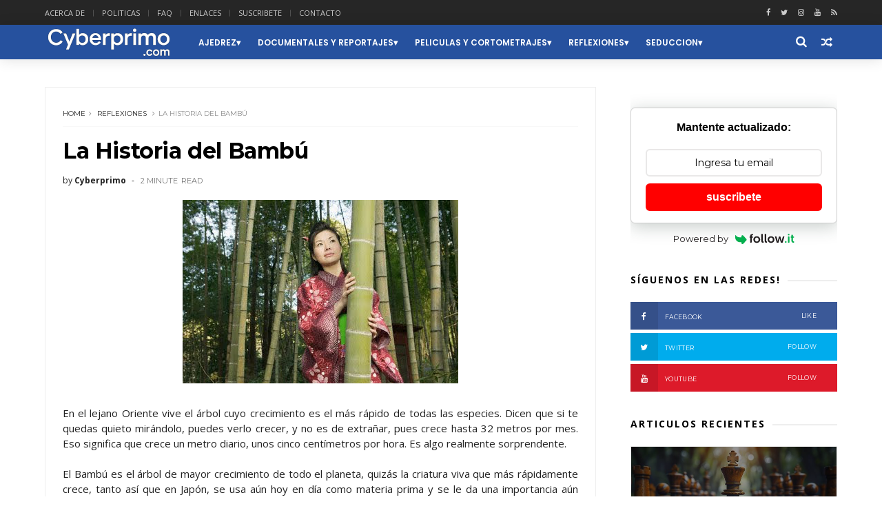

--- FILE ---
content_type: text/html; charset=utf-8
request_url: https://disqus.com/embed/comments/?base=default&f=cyberprimo&t_u=https%3A%2F%2Fwww.cyberprimo.com%2F2010%2F01%2Fla-historia-del-bambu.html&t_d=La%20Historia%20del%20Bamb%C3%BA%20-%20Cyberprimo.com&t_t=La%20Historia%20del%20Bamb%C3%BA%20-%20Cyberprimo.com&s_o=default&l=es_MX
body_size: 2908
content:
<!DOCTYPE html>

<html lang="es_MX" dir="ltr" class="not-supported type-">

<head>
    <title>Comentarios de Disqus</title>

    
    <meta name="viewport" content="width=device-width, initial-scale=1, maximum-scale=1, user-scalable=no">
    <meta http-equiv="X-UA-Compatible" content="IE=edge"/>

    <style>
        .alert--warning {
            border-radius: 3px;
            padding: 10px 15px;
            margin-bottom: 10px;
            background-color: #FFE070;
            color: #A47703;
        }

        .alert--warning a,
        .alert--warning a:hover,
        .alert--warning strong {
            color: #A47703;
            font-weight: bold;
        }

        .alert--error p,
        .alert--warning p {
            margin-top: 5px;
            margin-bottom: 5px;
        }
        
        </style>
    
    <style>
        
        html, body {
            overflow-y: auto;
            height: 100%;
        }
        

        #error {
            display: none;
        }

        .clearfix:after {
            content: "";
            display: block;
            height: 0;
            clear: both;
            visibility: hidden;
        }

        
    </style>

</head>
<body>
    

    
    <div id="error" class="alert--error">
        <p>No hemos podido cargar Disqus. Si eres un moderador por favor mira nuestra <a href="https://docs.disqus.com/help/83/">guía de solución de problemas</a>. </p>
    </div>

    
    <script type="text/json" id="disqus-forumData">{"session":{"canModerate":false,"audienceSyncVerified":false,"canReply":true,"mustVerify":false,"recaptchaPublicKey":"6LfHFZceAAAAAIuuLSZamKv3WEAGGTgqB_E7G7f3","mustVerifyEmail":false},"forum":{"aetBannerConfirmation":null,"founder":"2619219","twitterName":"Cyberprimo","commentsLinkOne":"1 Comentario","guidelines":null,"disableDisqusBrandingOnPolls":false,"commentsLinkZero":"0 Comentarios","disableDisqusBranding":false,"id":"cyberprimo","createdAt":"2010-04-12T13:15:25.957119","category":"Entertainment","aetBannerEnabled":false,"aetBannerTitle":null,"raw_guidelines":null,"initialCommentCount":null,"votingType":null,"daysUnapproveNewUsers":null,"installCompleted":true,"moderatorBadgeText":null,"commentPolicyText":null,"aetEnabled":false,"channel":null,"sort":2,"description":"\u003cp>Un espacio ameno que aborda diversos temas principalmente inform\u00e1ticos y tecnol\u00f3gicos con un estilo fresco y personal.\u003c/p>","organizationHasBadges":true,"newPolicy":true,"raw_description":"Un espacio ameno que aborda diversos temas principalmente inform\u00e1ticos y tecnol\u00f3gicos con un estilo fresco y personal.","customFont":null,"language":"es_419","adsReviewStatus":0,"commentsPlaceholderTextEmpty":null,"daysAlive":0,"forumCategory":{"date_added":"2016-01-28T01:54:31","id":4,"name":"Entertainment"},"linkColor":null,"colorScheme":"light","pk":"334655","commentsPlaceholderTextPopulated":null,"permissions":{},"commentPolicyLink":null,"aetBannerDescription":null,"favicon":{"permalink":"https://disqus.com/api/forums/favicons/cyberprimo.jpg","cache":"https://c.disquscdn.com/uploads/forums/33/4655/favicon.png"},"name":"Cyberprimo.com","commentsLinkMultiple":"{num} Comentarios","settings":{"threadRatingsEnabled":false,"adsDRNativeEnabled":false,"behindClickEnabled":false,"disable3rdPartyTrackers":false,"adsVideoEnabled":false,"adsProductVideoEnabled":false,"adsPositionPollEnabled":false,"adsPositionTopEnabled":false,"ssoRequired":false,"unapproveLinks":true,"adsPositionRecommendationsEnabled":true,"linkAffiliationEnabled":true,"adsProductLinksThumbnailsEnabled":false,"adsProductStoriesEnabled":false,"organicDiscoveryEnabled":true,"adsProductDisplayEnabled":false,"adsProductLinksEnabled":false,"audienceSyncEnabled":false,"threadReactionsEnabled":true,"adsEnabled":false,"disableSocialShare":false,"allowAnonPost":true,"hasCustomAvatar":true,"sidebarEnabled":false,"adultContent":false,"allowAnonVotes":false,"gifPickerEnabled":false,"mustVerify":true,"badgesEnabled":false,"mustVerifyEmail":true,"unapproveNewUsersEnabled":false,"mediaembedEnabled":false,"userIdentityDisabled":false,"adsPositionBottomEnabled":false,"discoveryLocked":false,"validateAllPosts":false,"adsSettingsLocked":false,"isVIP":false,"adsPositionInthreadEnabled":false},"organizationId":255667,"typeface":"sans-serif","url":"http://www.cyberprimo.com/","daysThreadAlive":0,"avatar":{"small":{"permalink":"https://disqus.com/api/forums/avatars/cyberprimo.jpg?size=32","cache":"https://c.disquscdn.com/uploads/forums/33/4655/avatar32.jpg?1354711120"},"large":{"permalink":"https://disqus.com/api/forums/avatars/cyberprimo.jpg?size=92","cache":"https://c.disquscdn.com/uploads/forums/33/4655/avatar92.jpg?1354711120"}},"signedUrl":"http://disq.us/?url=http%3A%2F%2Fwww.cyberprimo.com%2F&key=jWPW5ktJYW1ItgafGJTiug"}}</script>

    <div id="postCompatContainer"><div class="comment__wrapper"><div class="comment__name clearfix"><img class="comment__avatar" src="https://c.disquscdn.com/uploads/users/17800/8426/avatar92.jpg?1444456290" width="32" height="32" /><strong><a href="">Apure Ventas</a></strong> &bull; Hace 10 años
        </div><div class="comment__content"><p>Impresionante enseñanza que quedara para toda la vida. lo dice warren buffett hay cosas que solo necesitan de tiempo 9 mujeres no pueden hacer un bebe en un mes con tan solo 1 mujer lo podríamos hacer pero en 9 meses.</p></div></div><div class="comment__wrapper"><div class="comment__name clearfix"><img class="comment__avatar" src="https://c.disquscdn.com/uploads/forums/33/4655/avatar92.jpg?1354711120" width="32" height="32" /><strong><a href="">Josue Morales</a></strong> &bull; Hace 11 años
        </div><div class="comment__content"><p>Me encantó esta información! </p></div></div><div class="comment__wrapper"><div class="comment__name clearfix"><img class="comment__avatar" src="https://c.disquscdn.com/uploads/forums/33/4655/avatar92.jpg?1354711120" width="32" height="32" /><strong><a href="">Davilahdz80</a></strong> &bull; Hace 13 años
        </div><div class="comment__content"><p>Este articulo me gancho a tu blog, excelente,,saludos</p></div></div><div class="comment__wrapper"><div class="comment__name clearfix"><img class="comment__avatar" src="https://c.disquscdn.com/uploads/forums/33/4655/avatar92.jpg?1354711120" width="32" height="32" /><strong><a href="">Fenotipo Trece</a></strong> &bull; Hace 12 años
        </div><div class="comment__content"><p>"Gánchate" también al de la RAE. </p></div></div><div class="comment__wrapper"><div class="comment__name clearfix"><img class="comment__avatar" src="https://c.disquscdn.com/uploads/users/516/4246/avatar92.jpg?1281549414" width="32" height="32" /><strong><a href="">Oliver de la Rosa</a></strong> &bull; Hace 15 años
        </div><div class="comment__content"><p>Impresionante historia, me ha encantado.</p></div></div><div class="comment__wrapper"><div class="comment__name clearfix"><img class="comment__avatar" src="https://c.disquscdn.com/uploads/forums/33/4655/avatar92.jpg?1354711120" width="32" height="32" /><strong><a href="">Maybellene</a></strong> &bull; Hace 15 años
        </div><div class="comment__content"><p>Cachis, no había entrado a este blog (vengo desede P&amp;P) y me estoy enganchando!!! :D sigo leyendo, que del lado cool de la informática tenía yo poca idea, jajaja<br><br>Saludos!!!</p></div></div></div>


    <div id="fixed-content"></div>

    
        <script type="text/javascript">
          var embedv2assets = window.document.createElement('script');
          embedv2assets.src = 'https://c.disquscdn.com/embedv2/latest/embedv2.js';
          embedv2assets.async = true;

          window.document.body.appendChild(embedv2assets);
        </script>
    



    
</body>
</html>


--- FILE ---
content_type: text/javascript; charset=UTF-8
request_url: https://www.cyberprimo.com/feeds/posts/default/-/Seduccion?alt=json-in-script&max-results=4&callback=jQuery111003727759650266098_1764530440781&_=1764530440782
body_size: 11982
content:
// API callback
jQuery111003727759650266098_1764530440781({"version":"1.0","encoding":"UTF-8","feed":{"xmlns":"http://www.w3.org/2005/Atom","xmlns$openSearch":"http://a9.com/-/spec/opensearchrss/1.0/","xmlns$blogger":"http://schemas.google.com/blogger/2008","xmlns$georss":"http://www.georss.org/georss","xmlns$gd":"http://schemas.google.com/g/2005","xmlns$thr":"http://purl.org/syndication/thread/1.0","id":{"$t":"tag:blogger.com,1999:blog-4093426087262523731"},"updated":{"$t":"2025-11-02T20:50:43.764-06:00"},"category":[{"term":"Reflexiones"},{"term":"Ajedrez"},{"term":"Curiosidades"},{"term":"Seduccion"},{"term":"Documentales y Reportajes"},{"term":"Social Media"},{"term":"Linux"},{"term":"Peliculas y Cortometrajes"},{"term":"Humor"},{"term":"Videos"},{"term":"Seguridad Informatica"},{"term":"Ciencia y Tecnologia"},{"term":"Musica"},{"term":"Redes Informaticas"},{"term":"Poesia y Arte"},{"term":"Windows"},{"term":"Herramientas y Recursos"}],"title":{"type":"text","$t":"Cyberprimo.com"},"subtitle":{"type":"html","$t":"Un espacio para los amantes de la tecnología, el ajedrez y el arte."},"link":[{"rel":"http://schemas.google.com/g/2005#feed","type":"application/atom+xml","href":"https:\/\/www.cyberprimo.com\/feeds\/posts\/default"},{"rel":"self","type":"application/atom+xml","href":"https:\/\/www.blogger.com\/feeds\/4093426087262523731\/posts\/default\/-\/Seduccion?alt=json-in-script\u0026max-results=4"},{"rel":"alternate","type":"text/html","href":"https:\/\/www.cyberprimo.com\/search\/label\/Seduccion"},{"rel":"hub","href":"http://pubsubhubbub.appspot.com/"},{"rel":"next","type":"application/atom+xml","href":"https:\/\/www.blogger.com\/feeds\/4093426087262523731\/posts\/default\/-\/Seduccion\/-\/Seduccion?alt=json-in-script\u0026start-index=5\u0026max-results=4"}],"author":[{"name":{"$t":"Cyberprimo"},"uri":{"$t":"http:\/\/www.blogger.com\/profile\/16672607774205196608"},"email":{"$t":"noreply@blogger.com"},"gd$image":{"rel":"http://schemas.google.com/g/2005#thumbnail","width":"32","height":"32","src":"\/\/blogger.googleusercontent.com\/img\/b\/R29vZ2xl\/AVvXsEiXkXpfBw-1jRPCacri_VMdmvOMEl1Yf3eNrOV9otJy7sznnLq46zXEgEatWBJAZInlf7ptwvjWzD3cDQv9sWY9u43U20eRFIKAHynMvGUSqdkw9yyHcRLUlivOWLRuLw\/s113\/Nice+%2815%29.jpg"}}],"generator":{"version":"7.00","uri":"http://www.blogger.com","$t":"Blogger"},"openSearch$totalResults":{"$t":"31"},"openSearch$startIndex":{"$t":"1"},"openSearch$itemsPerPage":{"$t":"4"},"entry":[{"id":{"$t":"tag:blogger.com,1999:blog-4093426087262523731.post-3144240066643564683"},"published":{"$t":"2018-06-17T17:18:00.001-05:00"},"updated":{"$t":"2018-07-16T20:33:23.987-05:00"},"category":[{"scheme":"http://www.blogger.com/atom/ns#","term":"Seduccion"}],"title":{"type":"text","$t":" 10 botones que tu chica tiene que nunca debes presionar"},"content":{"type":"html","$t":"\u003Cdiv class=\"separator\" style=\"clear: both; text-align: center;\"\u003E\n\u003Ca href=\"https:\/\/blogger.googleusercontent.com\/img\/b\/R29vZ2xl\/AVvXsEhYNiCxqHyDkZWpSWlOlzUBDyHC0-mzUkuB1ofZZCGN_VZjgWbV6sA0VpT2gdHGOsttzWbgtjLQ9IgxXhzgdKrZoRbq3eUwcQtzmBPecSvtpQM3S7PHwFg0iwfAoam90pj0QEJbHMM7HiP6\/s1600\/jess.jpg\" imageanchor=\"1\" style=\"margin-left: 1em; margin-right: 1em;\"\u003E\u003Cimg border=\"0\" data-original-height=\"720\" data-original-width=\"1280\" height=\"360\" src=\"https:\/\/blogger.googleusercontent.com\/img\/b\/R29vZ2xl\/AVvXsEhYNiCxqHyDkZWpSWlOlzUBDyHC0-mzUkuB1ofZZCGN_VZjgWbV6sA0VpT2gdHGOsttzWbgtjLQ9IgxXhzgdKrZoRbq3eUwcQtzmBPecSvtpQM3S7PHwFg0iwfAoam90pj0QEJbHMM7HiP6\/s640\/jess.jpg\" width=\"640\" \/\u003E\u003C\/a\u003E\u003C\/div\u003E\n\u003Cbr \/\u003E\n\u003Cdiv style=\"text-align: justify;\"\u003E\nSí, las relaciones entre una mujer y un hombre son, por lo general, complicadas. El éxito radica en lograr la armonía y evitar tocar esos ‘botones’ emocionales que él o ella tienen y que se traducen en una muy mala comunicación (recuerden que hablar de más cae en este apartado). El problema es que la complejidad recae más del lado femenino, y son los hombres lo que deben decidir si se arriesgan o no a buscarle tres pies al gato.\u003C\/div\u003E\n\u003Cdiv style=\"text-align: justify;\"\u003E\n\u003Cbr \/\u003E\u003C\/div\u003E\n\u003Cdiv style=\"text-align: justify;\"\u003E\n\u003Cbr \/\u003E\u003C\/div\u003E\n\u003Cdiv style=\"text-align: justify;\"\u003E\n\u003Cb\u003E1. El botón ‘Relájate’\u003C\/b\u003E\u003C\/div\u003E\n\u003Cdiv style=\"text-align: justify;\"\u003E\n\u003Cbr \/\u003E\u003C\/div\u003E\n\u003Cdiv style=\"text-align: justify;\"\u003E\nSi alguna vez sientes como si quisieras presionar ese botón, NO LO HAGAS. Es como cuando jalas la cadena de un ventilador de techo pensando que disminuirá su velocidad o se apagará, y lo que hace es aumentar su velocidad y comenzar a sacudirse violentamente. Estás advertido: el botón ‘Cálmate’ es exactamente lo mismo.\u003C\/div\u003E\n\u003Cdiv style=\"text-align: justify;\"\u003E\n\u003Cbr \/\u003E\u003C\/div\u003E\n\u003Cdiv style=\"text-align: justify;\"\u003E\nChicos: No hay escapatoria si se atreven a sugerir de qué humor debería estar su novia.\u003C\/div\u003E\n\u003Cdiv style=\"text-align: justify;\"\u003E\n\u003Cbr \/\u003E\u003C\/div\u003E\n\u003Cdiv style=\"text-align: justify;\"\u003E\n\u003Cbr \/\u003E\u003C\/div\u003E\n\u003Cdiv style=\"text-align: justify;\"\u003E\n\u003Cb\u003E2. La broma que está destinada a convertirse en ‘Conflicto’\u003C\/b\u003E\u003C\/div\u003E\n\u003Cdiv style=\"text-align: justify;\"\u003E\n\u003Cbr \/\u003E\u003C\/div\u003E\n\u003Cdiv style=\"text-align: justify;\"\u003E\nBurlarte de su ropa, defender ingenuamente a su enemiga, sugerir jugando que otra chica es atractiva, son comentarios ligeramente peligrosos. Es como el niño de secundaria que cree que es encantador ser rebelde y jalar la alarma de incendio, pero los policías llegan y le advierten que puede ir a la cárcel porque rompió la ley.\u003C\/div\u003E\n\u003Cdiv style=\"text-align: justify;\"\u003E\n\u003Cbr \/\u003E\u003C\/div\u003E\n\u003Cdiv style=\"text-align: justify;\"\u003E\nAtreverte a emplear un humor provocativo mencionando un nombre equivocado, usando el término o el tono de voz incorrecto y harás que las cosas se magnifiquen, rápido. Un segundo estarás dando tu mejor impresión y el otro serás una criatura de 12 años escoltada por la policía.\u003C\/div\u003E\n\u003Cdiv style=\"text-align: justify;\"\u003E\n\u003Cbr \/\u003E\u003C\/div\u003E\n\u003Cdiv style=\"text-align: justify;\"\u003E\n\u003Cbr \/\u003E\u003C\/div\u003E\n\u003Cdiv style=\"text-align: justify;\"\u003E\n\u003Cb\u003E3. El botón ‘Redes Sociales Amenaza Potencial’\u003C\/b\u003E\u003C\/div\u003E\n\u003Cdiv style=\"text-align: justify;\"\u003E\n\u003Cbr \/\u003E\u003C\/div\u003E\n\u003Cdiv style=\"text-align: justify;\"\u003E\nSi interactúas en alguna red social con tu ex o cualquier persona misteriosa con la que tu novia no está familiarizada, pisa con cuidado. Si se trata de una solicitud de amistad en Facebook, ten aún más cuidado.\u003C\/div\u003E\n\u003Cdiv style=\"text-align: justify;\"\u003E\n\u003Cbr \/\u003E\u003C\/div\u003E\n\u003Cdiv style=\"text-align: justify;\"\u003E\nEn el caso de una arriesgada foto de Instagram, no pongas que te gusta. El acto de dar doble clic a una fotografía es una representación literal de cómo presionarás los botones de tu novia. Aún si ella te pregunta tu opinión acerca de cómo luce una chica en particular, no te atrevas a presionar el botón: ¡no lo hagas!\u003C\/div\u003E\n\u003Cdiv style=\"text-align: justify;\"\u003E\n\u003Cbr \/\u003E\u003C\/div\u003E\n\u003Cdiv style=\"text-align: justify;\"\u003E\nDesplázate hacia abajo eludiendo la tentación y no seas el idiota que muerde la carnada y sufre las consecuencias.\u003C\/div\u003E\n\u003Cdiv style=\"text-align: justify;\"\u003E\n\u003Cbr \/\u003E\u003C\/div\u003E\n\u003Cdiv style=\"text-align: justify;\"\u003E\n\u003Cbr \/\u003E\u003C\/div\u003E\n\u003Cdiv style=\"text-align: justify;\"\u003E\n\u003Cb\u003E4. El botón ‘Apúrate’ cuando se está arreglando\u003C\/b\u003E\u003C\/div\u003E\n\u003Cdiv style=\"text-align: justify;\"\u003E\n\u003Cbr \/\u003E\u003C\/div\u003E\n\u003Cdiv style=\"text-align: justify;\"\u003E\nEsto es lo único relevante que debes considerar cuando estás por oprimir este botón: ELLA VA A TOMAR EL TIEMPO QUE SEA NECESARIO PARA ESTAR LISTA, TENGAN PRISA O NO. Con eso en mente, por difícil que pueda resultar, no presiones el botón diciendo “¡Apúrate!” o alguna frase por el estilo. Existen formas sutiles de crear un sentido de urgencia, pero aún esas equivalen a tocar el botón, así que ten cuidado. Ningún “¿Ya estás casi lista?” o suspiro desesperado va a acelerar lo inevitable.\u003C\/div\u003E\n\u003Cdiv style=\"text-align: justify;\"\u003E\n\u003Cbr \/\u003E\u003C\/div\u003E\n\u003Cdiv style=\"text-align: justify;\"\u003E\n¿Quieres contenerte y mantener la paz, o presionar el botón (habiendo esperado de cualquier manera) para arruinar por completo el ambiente durante las próximas 1-48 horas?\u003C\/div\u003E\n\u003Cdiv style=\"text-align: justify;\"\u003E\n\u003Cbr \/\u003E\u003C\/div\u003E\n\u003Cdiv style=\"text-align: justify;\"\u003E\n\u003Cbr \/\u003E\u003C\/div\u003E\n\u003Cdiv style=\"text-align: justify;\"\u003E\n\u003Cb\u003E5. El botón ‘Permanecer en silencio’ cuando ella quiere discutir\u003C\/b\u003E\u003C\/div\u003E\n\u003Cdiv style=\"text-align: justify;\"\u003E\n\u003Cbr \/\u003E\u003C\/div\u003E\n\u003Cdiv style=\"text-align: justify;\"\u003E\nSí, negarte a oprimir un botón e involucrarte cuando ella tiene ganas de pelear y de que oprimas sus botones, equivale a presionar uno. (Cuestión de diseño de botones)\u003C\/div\u003E\n\u003Cdiv style=\"text-align: justify;\"\u003E\n\u003Cbr \/\u003E\u003C\/div\u003E\n\u003Cdiv style=\"text-align: justify;\"\u003E\n\u003Cbr \/\u003E\u003C\/div\u003E\n\u003Cdiv style=\"text-align: justify;\"\u003E\n\u003Cb\u003E6. El botón ‘¿Estás en tu periodo?’\u003C\/b\u003E\u003C\/div\u003E\n\u003Cdiv style=\"text-align: justify;\"\u003E\n\u003Cbr \/\u003E\u003C\/div\u003E\n\u003Cdiv style=\"text-align: justify;\"\u003E\nEsta nunca es una buena idea por dos razones: primero, porque estás implicando que la razón por la que ella está molesta no es una razón legítima ya que su cuerpo la lleva a explotar emocionalmente. Segundo, es terrible porque si ella está efectivamente en su periodo la acabas de hacer sentir como basura y un homicidio justificado está por ocurrir.\u003C\/div\u003E\n\u003Cdiv style=\"text-align: justify;\"\u003E\n\u003Cbr \/\u003E\u003C\/div\u003E\n\u003Cdiv style=\"text-align: justify;\"\u003E\n\u003Cbr \/\u003E\u003C\/div\u003E\n\u003Cdiv style=\"text-align: justify;\"\u003E\n\u003Cb\u003E7. Decir “No sé por qué esto tiene tanta importancia” (cuando sabes perfectamente por qué la tiene)\u003C\/b\u003E\u003C\/div\u003E\n\u003Cdiv style=\"text-align: justify;\"\u003E\n\u003Cbr \/\u003E\u003C\/div\u003E\n\u003Cdiv style=\"text-align: justify;\"\u003E\nHay momentos en una relación cuando una persona está enojada con la otra sin que tú tengas la menor idea de qué pasa. Pero cuando sabes cuál es exactamente la razón, se avecinan los problemas. En lugar de matizar la situación y tratar de arreglarla, haz comenzado una guerra que puede tener dimensiones épicas.\u003C\/div\u003E\n\u003Cdiv style=\"text-align: justify;\"\u003E\n\u003Cbr \/\u003E\u003C\/div\u003E\n\u003Cdiv style=\"text-align: justify;\"\u003E\n\u003Cbr \/\u003E\u003C\/div\u003E\n\u003Cdiv style=\"text-align: justify;\"\u003E\n\u003Cb\u003E8. “Fulanita (a quien detesta) está buenísima”\u003C\/b\u003E\u003C\/div\u003E\n\u003Cdiv style=\"text-align: justify;\"\u003E\n\u003Cbr \/\u003E\u003C\/div\u003E\n\u003Cdiv style=\"text-align: justify;\"\u003E\nTransitas por terreno peligroso cuando hablas acerca de lo atractiva que es alguna chica que ambos conocen. Pero comentar que está ‘buenísima’ alguien que tu novia ha mencionado que le cae mal, es buscar serios problemas. Seguramente tu chica sabe que lo está, pero ahora también sabe que tú lo has pensado lo suficiente como para sacarlo a colación. Y estará paranoica cada vez que ustedes dos coincidan en cualquier parte. Cualquiera.\u003C\/div\u003E\n\u003Cdiv style=\"text-align: justify;\"\u003E\n\u003Cbr \/\u003E\u003C\/div\u003E\n\u003Cdiv style=\"text-align: justify;\"\u003E\n\u003Cbr \/\u003E\u003C\/div\u003E\n\u003Cdiv style=\"text-align: justify;\"\u003E\n\u003Cb\u003E9. “Estás actuando como mi mamá”\u003C\/b\u003E\u003C\/div\u003E\n\u003Cdiv style=\"text-align: justify;\"\u003E\n\u003Cbr \/\u003E\u003C\/div\u003E\n\u003Cdiv style=\"text-align: justify;\"\u003E\nTu novia conoce a tu mamá y te ha escuchado quejarte cómo es de controladora y autoritaria, así que dejar caer un comentario como éste ocasionará daños. No es sólo otro botón que presionaste, es el arriba, arriba, abajo, abajo, derecha, izquierda, derecha… del comienzo (o bienestar) de una relación.\u003C\/div\u003E\n\u003Cdiv style=\"text-align: justify;\"\u003E\n\u003Cbr \/\u003E\u003C\/div\u003E\n\u003Cdiv style=\"text-align: justify;\"\u003E\n\u003Cbr \/\u003E\u003C\/div\u003E\n\u003Cdiv style=\"text-align: justify;\"\u003E\n\u003Cb\u003E10. El último botón que podrías presionar en todo el mundo: la palabrita con ‘C’\u003C\/b\u003E\u003C\/div\u003E\n\u003Cdiv style=\"text-align: justify;\"\u003E\n\u003Cbr \/\u003E\u003C\/div\u003E\n\u003Cdiv style=\"text-align: justify;\"\u003E\nDios, ni siquiera pude escribirla. Es el Voldemort de todas las relaciones. El Club de la Pelea de las citas. Tú NO LA MENCIONAS, como no mencionarías el nombre de aquél que no debe ser mencionado. Si ‘sueltas’ esta palabra estás firmando tu renuncia y dejándole saber al mundo que tu relación puede terminar. (Si no termina, se volverá bastante incómoda durante los siguientes días)\u003C\/div\u003E\n\u003Cdiv style=\"text-align: justify;\"\u003E\n\u003Cbr \/\u003E\u003C\/div\u003E\n\u003Cdiv style=\"text-align: justify;\"\u003E\nCreo sinceramente que por la paz mundial y la de su pareja en particular, es mejor revisar el manual técnico. Seguramente aprenderse los botones en rojo tendrá —hombres de la pareja— resultados que valgan la pena...\u003C\/div\u003E\n\u003Cbr \/\u003E\n\u003Cdiv style=\"text-align: right;\"\u003E\n\u003Ci\u003ESaludos y hasta la próxima\u0026nbsp;\u003C\/i\u003E\u003C\/div\u003E\n\u003Cbr \/\u003E\n\u003Cbr \/\u003E\n\u003Cbr \/\u003E\n\u003Cb\u003E* Fuente:\u003C\/b\u003E \u003Ca href=\"https:\/\/thoughtcatalog.com\/christopher-hudspeth\/2014\/07\/10-buttons-your-girlfriend-has-that-you-must-never-ever-press\/?fb35\" target=\"_blank\"\u003EThought Catalog\u003C\/a\u003E"},"link":[{"rel":"edit","type":"application/atom+xml","href":"https:\/\/www.blogger.com\/feeds\/4093426087262523731\/posts\/default\/3144240066643564683"},{"rel":"self","type":"application/atom+xml","href":"https:\/\/www.blogger.com\/feeds\/4093426087262523731\/posts\/default\/3144240066643564683"},{"rel":"alternate","type":"text/html","href":"https:\/\/www.cyberprimo.com\/2018\/06\/10-botones-que-tu-chica-tiene-que-nunca.html","title":" 10 botones que tu chica tiene que nunca debes presionar"}],"author":[{"name":{"$t":"Cyberprimo"},"uri":{"$t":"http:\/\/www.blogger.com\/profile\/16672607774205196608"},"email":{"$t":"noreply@blogger.com"},"gd$image":{"rel":"http://schemas.google.com/g/2005#thumbnail","width":"32","height":"32","src":"\/\/blogger.googleusercontent.com\/img\/b\/R29vZ2xl\/AVvXsEiXkXpfBw-1jRPCacri_VMdmvOMEl1Yf3eNrOV9otJy7sznnLq46zXEgEatWBJAZInlf7ptwvjWzD3cDQv9sWY9u43U20eRFIKAHynMvGUSqdkw9yyHcRLUlivOWLRuLw\/s113\/Nice+%2815%29.jpg"}}],"media$thumbnail":{"xmlns$media":"http://search.yahoo.com/mrss/","url":"https:\/\/blogger.googleusercontent.com\/img\/b\/R29vZ2xl\/AVvXsEhYNiCxqHyDkZWpSWlOlzUBDyHC0-mzUkuB1ofZZCGN_VZjgWbV6sA0VpT2gdHGOsttzWbgtjLQ9IgxXhzgdKrZoRbq3eUwcQtzmBPecSvtpQM3S7PHwFg0iwfAoam90pj0QEJbHMM7HiP6\/s72-c\/jess.jpg","height":"72","width":"72"}},{"id":{"$t":"tag:blogger.com,1999:blog-4093426087262523731.post-2925763677252400422"},"published":{"$t":"2018-02-05T23:04:00.000-06:00"},"updated":{"$t":"2018-07-16T20:34:20.878-05:00"},"category":[{"scheme":"http://www.blogger.com/atom/ns#","term":"Seduccion"}],"title":{"type":"text","$t":"Trucos de manipulación femeninos que aún no habíamos descifrado"},"content":{"type":"html","$t":"\u003Cdiv class=\"separator\" style=\"clear: both; text-align: center;\"\u003E\n\u003Ca href=\"https:\/\/blogger.googleusercontent.com\/img\/b\/R29vZ2xl\/AVvXsEjUKXQ29BsUXq1qZVBChyyNewgzZXLqd_ZjiaVlfILdU0EvlbcLvw5phbIxcdubSXG3nCrjcmqZ1Rs4FfoIVeE7iCflkRYh8fJY7S9uSUpstslRi0dV6W-kNzT2tQEiB89vjwWR137gKM10\/s1600\/couple.jpg\" imageanchor=\"1\" style=\"margin-left: 1em; margin-right: 1em;\"\u003E\u003Cimg border=\"0\" data-original-height=\"586\" data-original-width=\"960\" height=\"388\" src=\"https:\/\/blogger.googleusercontent.com\/img\/b\/R29vZ2xl\/AVvXsEjUKXQ29BsUXq1qZVBChyyNewgzZXLqd_ZjiaVlfILdU0EvlbcLvw5phbIxcdubSXG3nCrjcmqZ1Rs4FfoIVeE7iCflkRYh8fJY7S9uSUpstslRi0dV6W-kNzT2tQEiB89vjwWR137gKM10\/s640\/couple.jpg\" width=\"640\" \/\u003E\u003C\/a\u003E\u003C\/div\u003E\n\u003Cdiv style=\"text-align: justify;\"\u003E\n\u003Cbr \/\u003E\u003C\/div\u003E\n\u003Cdiv style=\"text-align: justify;\"\u003E\nLa manipulación trata de comportarse artística o injustamente con alguien para favorecer los intereses de uno mismo o de otra persona, y se dice que es un arte que las mujeres dominan a la perfección. Realidad o mito algo hay de cierto en ello.\u003C\/div\u003E\n\u003Cdiv style=\"text-align: justify;\"\u003E\n\u0026nbsp;\u0026nbsp;\u003C\/div\u003E\n\u003Cdiv style=\"text-align: justify;\"\u003E\nEmocionalmente las mujeres están un nivel superior al de los hombres. El cerebro masculino es más lógico y racional en comparación con el cerebro femenino que es más emocional y creativo, no es que los hombres seamos tontos en ese sentido sino que somos más lentos en procesarlo.\u003C\/div\u003E\n\u003Cdiv style=\"text-align: justify;\"\u003E\n\u003Cbr \/\u003E\u003C\/div\u003E\n\u003Cdiv style=\"text-align: justify;\"\u003E\nIndependientemente de si una mujer tiene buenas o malas intenciones esto es algo que hacen natural e inconscientemente y como hombres muchas veces no nos damos cuenta de ello. Es por eso que los varones debemos estar atentos y tratar de no caer en manos de una mujer manipuladora, porque si esto ocurre, solo Dios sabe qué pasará.\u0026nbsp;\u003C\/div\u003E\n\u003Cdiv style=\"text-align: justify;\"\u003E\n\u003Cbr \/\u003E\u003C\/div\u003E\n\u003Cdiv style=\"text-align: justify;\"\u003E\nEstas son algunas de las formas más comunes en que las mujeres manipulan a los hombres:\u003C\/div\u003E\n\u003Cdiv style=\"text-align: justify;\"\u003E\n\u003Cbr \/\u003E\u003C\/div\u003E\n\u003Cdiv style=\"text-align: justify;\"\u003E\n\u003Cbr \/\u003E\u003C\/div\u003E\n\u003Cdiv style=\"text-align: justify;\"\u003E\n\u003Cb\u003E”Piropeo” excesivo\u003C\/b\u003E\u003C\/div\u003E\n\u003Cdiv style=\"text-align: justify;\"\u003E\n\u003Cb\u003E\u003Cbr \/\u003E\u003C\/b\u003E\u003C\/div\u003E\n\u003Cdiv style=\"text-align: justify;\"\u003E\nA todos nos encantan los cumplidos, ¿verdad? Bueno, pues lo mismo pasa con nosotros los hombres. Pero, ¿qué pensamos al respecto? Por lo general, tenemos un gran ego, y las mujeres saben bien cómo alimentarlo a través de halagos. No es raro, hay parejas que se piropean todo el tiempo. Sin embargo, podrías notar que los elogios suenan excesivos, incluso con una gran emotividad. Dependiendo del hombre, los cumplidos serán de una manera u otra; algunas se pueden fijar en el aspecto, otras en sus mentes y varias en el estilo de vida exitoso. No es sorprendente que la mayoría sepan cuáles usar para hacer que los varones “se vengan arriba”.\u003C\/div\u003E\n\u003Cdiv style=\"text-align: justify;\"\u003E\n\u003Cbr \/\u003E\u003C\/div\u003E\n\u003Cdiv style=\"text-align: justify;\"\u003E\n\u003Cbr \/\u003E\u003C\/div\u003E\n\u003Cdiv style=\"text-align: justify;\"\u003E\n\u003Cb\u003ELlanto falso\u003C\/b\u003E\u003C\/div\u003E\n\u003Cdiv style=\"text-align: justify;\"\u003E\n\u003Cbr \/\u003E\u003C\/div\u003E\n\u003Cdiv style=\"text-align: justify;\"\u003E\nNo importa lo fuerte que sea un hombre, la gran mayoría no sabe cómo manejar un llanto, sobre todo si se trata de la chica que les gusta. Y mientras que un varón puede entrar en pánico dependiendo de la situación, algunas mujeres sonríen por dentro porque saben que ya se lo han ganado. Este es uno de los trucos más antiguos que existen: lloras, y tus deseos momentáneos se cumplen, al igual que ocurre cuando los niños lo hacen con sus padres. En muchas situaciones, ¿qué podemos hacer para evitar que un niño llore? Le damos el caramelo. Pues es lo mismo con los hombres, ceden a la presión. ¡Y funciona casi todo el tiempo!\u003C\/div\u003E\n\u003Cdiv style=\"text-align: justify;\"\u003E\n\u003Cbr \/\u003E\u003C\/div\u003E\n\u003Cdiv style=\"text-align: justify;\"\u003E\n\u003Cbr \/\u003E\u003C\/div\u003E\n\u003Cdiv style=\"text-align: justify;\"\u003E\n\u003Cb\u003EComparaciones odiosas\u003C\/b\u003E\u003C\/div\u003E\n\u003Cdiv style=\"text-align: justify;\"\u003E\n\u003Cbr \/\u003E\u003C\/div\u003E\n\u003Cdiv style=\"text-align: justify;\"\u003E\nTodos hemos sido engañados de esta manera, incluso las chicas. Es un movimiento clásico; ¿Recuerdas el ego de los hombres? Bueno, a éstos tampoco les gusta ser comparados con otros de su misma índole debido a que tienen un temperamento competitivo. Como resultado, se verán provocados y cederán a tu voluntad. Las mujeres suelen comenzar su oración diciendo: “¿Sabes que le regaló a Sara su novio el otro día? ¿Por qué nunca haces algo así por mí?” Es posible que obtengan resultados inmediatos, porque para ellos, les están gustando más el otro chico que ellos mismos, y no pueden soportarlo.\u003C\/div\u003E\n\u003Cdiv style=\"text-align: justify;\"\u003E\n\u003Cbr \/\u003E\u003C\/div\u003E\n\u003Cdiv style=\"text-align: justify;\"\u003E\n\u003Cbr \/\u003E\u003C\/div\u003E\n\u003Cdiv style=\"text-align: justify;\"\u003E\n\u003Cb\u003EHacerte sentir importante\u003C\/b\u003E\u003C\/div\u003E\n\u003Cdiv style=\"text-align: justify;\"\u003E\n\u003Cbr \/\u003E\u003C\/div\u003E\n\u003Cdiv style=\"text-align: justify;\"\u003E\nHoy en día, como hombres rara vez tenemos la oportunidad de sacar nuestro lado de “caballero con armadura brillante”, puesto que las mujeres son increíblemente fuertes e independientes y no sienten la necesidad de buscar ayuda para cada tarea. Las féminas son inteligentes y utilizan este truco en el momento adecuado para obtener lo correcto; mostrarse impotente hace que los hombres se sientan importantes y buenos consigo mismos que harían prácticamente cualquier cosa para demostrarles que son útiles y que pueden ayudar de muchas maneras.\u003C\/div\u003E\n\u003Cdiv style=\"text-align: justify;\"\u003E\n\u003Cbr \/\u003E\u003C\/div\u003E\n\u003Cdiv style=\"text-align: justify;\"\u003E\n\u003Cbr \/\u003E\u003C\/div\u003E\n\u003Cdiv style=\"text-align: justify;\"\u003E\n\u003Cb\u003EEvitarte\u003C\/b\u003E\u003C\/div\u003E\n\u003Cdiv style=\"text-align: justify;\"\u003E\n\u003Cbr \/\u003E\u003C\/div\u003E\n\u003Cdiv style=\"text-align: justify;\"\u003E\nAl comienzo de la relación, son los hombres quienes usan esta técnica, pero las mujeres no olvidan nada y luego adoptan la misma más adelante para mantenerlos en alerta. Si eres una chica comienzas a evitarlo, no le prestas atención o retrasas las respuestas a sus mensajes de texto, se asustará mientras piensa qué ha hecho mal. Intentará descifrar el código, aunque en realidad no haya hecho nada malo y solo intente darle vida a la relación. Esto puede resultar contraproducente, ya que podrían renunciar por completo y encontrar su interés en otro lugar.\u003C\/div\u003E\n\u003Cdiv style=\"text-align: justify;\"\u003E\n\u003Cbr \/\u003E\u003C\/div\u003E\n\u003Cdiv style=\"text-align: justify;\"\u003E\n\u003Cbr \/\u003E\u003C\/div\u003E\n\u003Cdiv style=\"text-align: justify;\"\u003E\n\u003Cb\u003EQuejas constantes\u003C\/b\u003E\u003C\/div\u003E\n\u003Cdiv style=\"text-align: justify;\"\u003E\n\u003Cbr \/\u003E\u003C\/div\u003E\n\u003Cdiv style=\"text-align: justify;\"\u003E\nQuejarse es un arte: si abusas de él, estarás condenado. Si, por el contrario, no te importa nada, tampoco funcionará. En otras palabras, a las mujeres les gusta mostrar su opinión sobre todo: ropa, peso, ropa de otra persona y demás. La mente de una fémina siempre está funcionando, y necesita tener algo a lo que agarrarse. El regaño puede ser un arma para obtener lo que quieren, porque los hombres se muestran demasiado cansados al escuchar las mismas quejas, y se encargarán de satisfacer sus necesidades.\u003C\/div\u003E\n\u003Cdiv style=\"text-align: justify;\"\u003E\n\u003Cbr \/\u003E\u003C\/div\u003E\n\u003Cdiv style=\"text-align: justify;\"\u003E\n\u003Cbr \/\u003E\u003C\/div\u003E\n\u003Cdiv style=\"text-align: justify;\"\u003E\nPues bien estas fueron algunas de las técnicas y trucos de manipulación mas comunes que utilizan las mujeres con los hombres, si conoces algún otro no dudes en compartirlo en los comentarios.\u003C\/div\u003E\n\u003Cdiv style=\"text-align: right;\"\u003E\n\u003Ci\u003E\u003Cbr \/\u003E\u003C\/i\u003E\u003C\/div\u003E\n\u003Cdiv style=\"text-align: right;\"\u003E\n\u003Ci\u003ESaludos y hasta la próxima\u0026nbsp;\u0026nbsp;\u003C\/i\u003E\u003C\/div\u003E\n\u003Cdiv style=\"text-align: justify;\"\u003E\n\u003Cbr \/\u003E\u003C\/div\u003E\n\u003Cdiv style=\"text-align: justify;\"\u003E\n\u003Cbr \/\u003E\u003C\/div\u003E\n\u003Cdiv style=\"text-align: justify;\"\u003E\n\u003Cbr \/\u003E\u003C\/div\u003E\n\u003Cdiv style=\"text-align: justify;\"\u003E\n\u003Cbr \/\u003E\u003C\/div\u003E\n\u003Cdiv style=\"text-align: justify;\"\u003E\n\u003Cbr \/\u003E\u003C\/div\u003E\n"},"link":[{"rel":"edit","type":"application/atom+xml","href":"https:\/\/www.blogger.com\/feeds\/4093426087262523731\/posts\/default\/2925763677252400422"},{"rel":"self","type":"application/atom+xml","href":"https:\/\/www.blogger.com\/feeds\/4093426087262523731\/posts\/default\/2925763677252400422"},{"rel":"alternate","type":"text/html","href":"https:\/\/www.cyberprimo.com\/2018\/02\/trucos-de-manipulacion-femeninos-que.html","title":"Trucos de manipulación femeninos que aún no habíamos descifrado"}],"author":[{"name":{"$t":"Cyberprimo"},"uri":{"$t":"http:\/\/www.blogger.com\/profile\/16672607774205196608"},"email":{"$t":"noreply@blogger.com"},"gd$image":{"rel":"http://schemas.google.com/g/2005#thumbnail","width":"32","height":"32","src":"\/\/blogger.googleusercontent.com\/img\/b\/R29vZ2xl\/AVvXsEiXkXpfBw-1jRPCacri_VMdmvOMEl1Yf3eNrOV9otJy7sznnLq46zXEgEatWBJAZInlf7ptwvjWzD3cDQv9sWY9u43U20eRFIKAHynMvGUSqdkw9yyHcRLUlivOWLRuLw\/s113\/Nice+%2815%29.jpg"}}],"media$thumbnail":{"xmlns$media":"http://search.yahoo.com/mrss/","url":"https:\/\/blogger.googleusercontent.com\/img\/b\/R29vZ2xl\/AVvXsEjUKXQ29BsUXq1qZVBChyyNewgzZXLqd_ZjiaVlfILdU0EvlbcLvw5phbIxcdubSXG3nCrjcmqZ1Rs4FfoIVeE7iCflkRYh8fJY7S9uSUpstslRi0dV6W-kNzT2tQEiB89vjwWR137gKM10\/s72-c\/couple.jpg","height":"72","width":"72"}},{"id":{"$t":"tag:blogger.com,1999:blog-4093426087262523731.post-5632284167496131038"},"published":{"$t":"2017-02-14T07:01:00.000-06:00"},"updated":{"$t":"2018-07-16T20:38:24.192-05:00"},"category":[{"scheme":"http://www.blogger.com/atom/ns#","term":"Poesia y Arte"},{"scheme":"http://www.blogger.com/atom/ns#","term":"Seduccion"}],"title":{"type":"text","$t":"Fragmentos de dos corazones enamorados"},"content":{"type":"html","$t":"\u003Cdiv class=\"separator\" style=\"clear: both; text-align: center;\"\u003E\n\u003Ca href=\"https:\/\/blogger.googleusercontent.com\/img\/b\/R29vZ2xl\/AVvXsEiDhYf7trRZjMEQB1hiyOgtD2uGv3N5OZPtpAxg9Q50jelby0Jv8OarCgqE0xwgEnv7hl6hWkIB1jMmwm6HLD6_b-EAkI0GHwcRVSf8R09DncWH04S6jeEWC3Uztf0tu3_l4eB1ffAP0K6C\/s1600\/Nice.png\" imageanchor=\"1\" style=\"margin-left: 1em; margin-right: 1em;\"\u003E\u003Cimg border=\"0\" height=\"340\" src=\"https:\/\/blogger.googleusercontent.com\/img\/b\/R29vZ2xl\/AVvXsEiDhYf7trRZjMEQB1hiyOgtD2uGv3N5OZPtpAxg9Q50jelby0Jv8OarCgqE0xwgEnv7hl6hWkIB1jMmwm6HLD6_b-EAkI0GHwcRVSf8R09DncWH04S6jeEWC3Uztf0tu3_l4eB1ffAP0K6C\/s640\/Nice.png\" width=\"640\" \/\u003E\u003C\/a\u003E\u003C\/div\u003E\n\u003Cdiv style=\"text-align: justify;\"\u003E\n\u003Cbr \/\u003E\u003C\/div\u003E\n\u003Cdiv style=\"text-align: justify;\"\u003E\nLa idea de solo un amor a través de todas las vidas, el anhelo de un alma que clama por la otra. ¿Por qué ver separada esta vida de la pasada, si una proviene de la anterior?\u003C\/div\u003E\n\u003Cdiv style=\"text-align: justify;\"\u003E\n\u003Cbr \/\u003E\u003C\/div\u003E\n\u003Cdiv style=\"text-align: justify;\"\u003E\nEl tiempo siempre es escaso para quienes lo necesitan, pero para los que aman, dura para siempre; y así, mis eternidades han estado llenas de pequeñas cosas, pequeños detalles, que al final, sólo han sido para ti.\u003C\/div\u003E\n\u003Cdiv style=\"text-align: justify;\"\u003E\n\u003Cbr \/\u003E\u003C\/div\u003E\n\u003Cdiv style=\"text-align: justify;\"\u003E\nEn un cuarto tan vacío, con mi mente tan habitada por ti, — ¿dónde estás? — preguntó mi suspiro.\u003C\/div\u003E\n\u003Cdiv style=\"text-align: justify;\"\u003E\n\u003Cbr \/\u003E\u003C\/div\u003E\n\u003Cdiv style=\"text-align: justify;\"\u003E\nCómo culpar tus ojos, si yo mismo les he dado el poder de matarme y revivirme en cada mirada que me dan, y es que tu llegada ha creado una locura tan grande en mi, que mis noches se han vuelto día pensando en ti cuando no estás conmigo y mis días se han vuelto noche soñando que estás junto a mí.\u003C\/div\u003E\n\u003Cdiv style=\"text-align: justify;\"\u003E\n\u003Cbr \/\u003E\u003C\/div\u003E\n\u003Cdiv style=\"text-align: justify;\"\u003E\nY es que tú, mi cielo, hasta en tus días de tormentas me sigues pareciendo lo más hermoso que pueda ver; y tus ojos, apocalipsis de mis demonios, destructores de mis dudas; solo ellos, simplemente quiero que sean el eclipse que me hechice todos los días.\u003C\/div\u003E\n\u003Cdiv style=\"text-align: justify;\"\u003E\n\u003Cbr \/\u003E\u003C\/div\u003E\n\u003Cdiv style=\"text-align: justify;\"\u003E\nLa promesa de dos almas que juran esperarse cada eternidad, el dulce deseo que produce el amor sincero por sólo probar los labios de una persona nada más, únicos, eternos, infinitos. Dulce capricho, dulce masoquismo, dulce amor que juran cuidar por siempre.\u003C\/div\u003E\n\u003Cdiv style=\"text-align: justify;\"\u003E\n\u003Cbr \/\u003E\u003C\/div\u003E\n\u003Cdiv style=\"text-align: justify;\"\u003E\nAnhelantes ruegos después de la muerte de cada día para que al despertar nuevamente sigan allí, perplejos ante sí mismos, adorando la belleza que produce verse reflejados cada uno en los ojos del otro. Estrellas son, galaxias, universos, ojos tan penetrante que dejan ver la felicidad de todas las vidas vividas ya juntos y dando pistas para una vida siguiente, como dos estrellas chocando que su efecto dura por generaciones.\u003C\/div\u003E\n\u003Cdiv style=\"text-align: justify;\"\u003E\n\u003Cbr \/\u003E\u003C\/div\u003E\n\u003Cdiv style=\"text-align: justify;\"\u003E\nLo cierto es, que en la aurora de cada amanecer, después del ruego del ocaso anterior por ver sus ojos nuevamente al despertar; el amor florece una vez más entre pasiones, caricias, besos, suspiros, deseos, gemidos, esparciendo sus almas en todo sus alrededores como flor que abre sus pétalos para darse vida un día más.\u003C\/div\u003E\n\u003Cdiv style=\"text-align: justify;\"\u003E\n\u003Cbr \/\u003E\u003C\/div\u003E\n\u003Cdiv style=\"text-align: justify;\"\u003E\nY así, quien ha de pensar que su amor ha vivido una vida tras otra, desafiando las paredes de la mente humana, desafiando los ciclos de la vida, en un amor puro, en una promesa, en un anhelo, en un clamor… en los fragmentos de dos corazones enamorados a través de las épocas de sus eternidades.\u003C\/div\u003E\n\u003Cdiv style=\"text-align: justify;\"\u003E\n\u003Cbr \/\u003E\u003C\/div\u003E\n\u003Cdiv style=\"text-align: justify;\"\u003E\nTe amo sin límites, más allá del cosmos, más allá del infinito… allá donde no llegan las luces de las estrellas… te amo para siempre.\u003C\/div\u003E\n\u003Cdiv style=\"text-align: justify;\"\u003E\n\u003Cbr \/\u003E\u003C\/div\u003E\n\u003Cdiv style=\"text-align: justify;\"\u003E\n\u003Cbr \/\u003E\u003C\/div\u003E\n\u003Cdiv style=\"text-align: right;\"\u003E\n\u003Ci\u003EVía\u0026nbsp;(\u003Ca href=\"http:\/\/s-u-z-a-n-oo.tumblr.com\/post\/105190808038\/fragmentos-de-dos-corazones-enamorados\" target=\"_blank\"\u003EGerrero de Tinta\u003C\/a\u003E)\u003C\/i\u003E\u003C\/div\u003E\n"},"link":[{"rel":"edit","type":"application/atom+xml","href":"https:\/\/www.blogger.com\/feeds\/4093426087262523731\/posts\/default\/5632284167496131038"},{"rel":"self","type":"application/atom+xml","href":"https:\/\/www.blogger.com\/feeds\/4093426087262523731\/posts\/default\/5632284167496131038"},{"rel":"alternate","type":"text/html","href":"https:\/\/www.cyberprimo.com\/2017\/02\/fragmentos-de-dos-corazones-enamorados.html","title":"Fragmentos de dos corazones enamorados"}],"author":[{"name":{"$t":"Cyberprimo"},"uri":{"$t":"http:\/\/www.blogger.com\/profile\/16672607774205196608"},"email":{"$t":"noreply@blogger.com"},"gd$image":{"rel":"http://schemas.google.com/g/2005#thumbnail","width":"32","height":"32","src":"\/\/blogger.googleusercontent.com\/img\/b\/R29vZ2xl\/AVvXsEiXkXpfBw-1jRPCacri_VMdmvOMEl1Yf3eNrOV9otJy7sznnLq46zXEgEatWBJAZInlf7ptwvjWzD3cDQv9sWY9u43U20eRFIKAHynMvGUSqdkw9yyHcRLUlivOWLRuLw\/s113\/Nice+%2815%29.jpg"}}],"media$thumbnail":{"xmlns$media":"http://search.yahoo.com/mrss/","url":"https:\/\/blogger.googleusercontent.com\/img\/b\/R29vZ2xl\/AVvXsEiDhYf7trRZjMEQB1hiyOgtD2uGv3N5OZPtpAxg9Q50jelby0Jv8OarCgqE0xwgEnv7hl6hWkIB1jMmwm6HLD6_b-EAkI0GHwcRVSf8R09DncWH04S6jeEWC3Uztf0tu3_l4eB1ffAP0K6C\/s72-c\/Nice.png","height":"72","width":"72"}},{"id":{"$t":"tag:blogger.com,1999:blog-4093426087262523731.post-2263477970652448045"},"published":{"$t":"2015-08-12T08:59:00.000-05:00"},"updated":{"$t":"2018-07-16T20:44:24.666-05:00"},"category":[{"scheme":"http://www.blogger.com/atom/ns#","term":"Humor"},{"scheme":"http://www.blogger.com/atom/ns#","term":"Seduccion"}],"title":{"type":"text","$t":"Tecnicas de manipulación que utilizan las chicas"},"content":{"type":"html","$t":"\u003Cdiv style=\"text-align: justify;\"\u003E\n\u003Cbr \/\u003E\u003C\/div\u003E\n\u003Cdiv class=\"separator\" style=\"clear: both; text-align: center;\"\u003E\n\u003Ca href=\"https:\/\/blogger.googleusercontent.com\/img\/b\/R29vZ2xl\/AVvXsEhZ3Nf79VbmKCboESMqqNyfGIx0kUnJ5okfICpCVZfqOhh48hPPtfMZ1W1VtK1stDqrCEMVgw-9gjKFiwDWKefVKKShOERZrX8TTWRgOd6arcyI7lQNyXJnizsibkZ-86I3ATsJwzUlql1k\/s1600\/blonde-boy-fashion.jpg\" imageanchor=\"1\" style=\"margin-left: 1em; margin-right: 1em;\"\u003E\u003Cimg border=\"0\" height=\"420\" src=\"https:\/\/blogger.googleusercontent.com\/img\/b\/R29vZ2xl\/AVvXsEhZ3Nf79VbmKCboESMqqNyfGIx0kUnJ5okfICpCVZfqOhh48hPPtfMZ1W1VtK1stDqrCEMVgw-9gjKFiwDWKefVKKShOERZrX8TTWRgOd6arcyI7lQNyXJnizsibkZ-86I3ATsJwzUlql1k\/s640\/blonde-boy-fashion.jpg\" width=\"640\" \/\u003E\u003C\/a\u003E\u003C\/div\u003E\n\u003Cdiv style=\"text-align: justify;\"\u003E\n\u003Cbr \/\u003E\u003C\/div\u003E\n\u003Cdiv style=\"text-align: justify;\"\u003E\nHola a todos, puede que este texto resulte gracioso, incluso cómico y muchos hombres con pareja reconocerán este tipo de manipulaciones, muchas mujeres utilizan este tipo de manipulación. Lo gracioso es cuando las mujeres usan estas técnicas y el hombre arrepentido pide perdón porque se siente culpable.\u0026nbsp;\u003C\/div\u003E\n\u003Cdiv style=\"text-align: justify;\"\u003E\n\u003Cbr \/\u003E\u003C\/div\u003E\n\u003Cdiv style=\"text-align: justify;\"\u003E\nCuando una mujer quiere algo con bastantes ganas y sabe que tu vas a negarte o que puedes negarte pasa por una serie de fases. Hoy quiero compartirte cada una de estas fases:\u003C\/div\u003E\n\u003Cdiv style=\"text-align: justify;\"\u003E\n\u003Cbr \/\u003E\u003C\/div\u003E\n\u003Cdiv style=\"text-align: justify;\"\u003E\n\u003Cb\u003EFase 1: Te lo pide con ojitos\u0026nbsp;\u003C\/b\u003E\u003C\/div\u003E\n\u003Cdiv style=\"text-align: justify;\"\u003E\n\u003Cbr \/\u003E\u003C\/div\u003E\n\u003Cdiv style=\"text-align: justify;\"\u003E\nEsta técnica se caracteriza en que la mujer utiliza un tono de voz como de cachorrito en apuros en el cual quiere darte pena, quiere sacarte esa vena humanitaria que llevas dentro y que hagas algo por ella. Ya sea comprarle un jersey carísimo, que salgáis de fiesta o algo por el estilo.\n\nEstás tú tan tranquilo, acomodado en el sofá, la cama o lo que sea, viendo una película. No te apetece moverte y estás ahí a gusto. Quieres quedarte toda la tarde y noche ahí tirado. Entonces viene tu novia con cara de “quiero salir”... \u003C\/div\u003E\n\u003Cdiv style=\"text-align: justify;\"\u003E\n\u003Cbr \/\u003E\u003C\/div\u003E\n\u003Cdiv style=\"text-align: justify;\"\u003E\nNovia: Cariño, podríamos ir a dar una vuelta por la playa\u0026nbsp;\u003C\/div\u003E\n\u003Cdiv style=\"text-align: justify;\"\u003E\nTu: Claro, claro, cuando vuelvas avísame\u0026nbsp;\u003C\/div\u003E\n\u003Cdiv style=\"text-align: justify;\"\u003E\nNovia: Pedazo de animal! \u003C\/div\u003E\n\u003Cdiv style=\"text-align: justify;\"\u003E\nNovia: Vamos ya, o salimos un rato por el centro\u0026nbsp;\u003C\/div\u003E\n\u003Cdiv style=\"text-align: justify;\"\u003E\nTu: Déjame ver la televisión\u0026nbsp;\u003C\/div\u003E\n\u003Cdiv style=\"text-align: justify;\"\u003E\n\u003Cbr \/\u003E\u003C\/div\u003E\n\u003Cdiv style=\"text-align: justify;\"\u003E\nElla al ver que no accedes a su técnica número 1 pasa a la fase 2. Hacerte sentir culpable\u0026nbsp;\u003C\/div\u003E\n\u003Cdiv style=\"text-align: justify;\"\u003E\n\u003Cbr \/\u003E\u003C\/div\u003E\n\u003Cdiv style=\"text-align: justify;\"\u003E\n\u003Cb\u003EFase 2: Hacerte sentir culpable\u003C\/b\u003E\u0026nbsp;\u003C\/div\u003E\n\u003Cdiv style=\"text-align: justify;\"\u003E\n\u003Cbr \/\u003E\u003C\/div\u003E\n\u003Cdiv style=\"text-align: justify;\"\u003E\nTu novia, viendo que la fase 1 no surje efecto pasa a la fase 2, en cuestión de segundos. En esta fase es normal que tu chica vaya alternando entre fase 1 y fase 2. Lo que hará aquí es intentar que te sientas culpable y para ello usará todo tipo de artimañas. Desde exageraciones como “es que nunca hacemos nada” , “hace meses que no salimos de fiesta” , “siempre tas igual”. A mentiras exageradas, cualquier cosa para hacerse la pobre víctima y que tú te veas como un demonio matador.\n\nEn este punto es cuando muchos ceden.\u0026nbsp;\u003C\/div\u003E\n\u003Cdiv style=\"text-align: justify;\"\u003E\n\u003Cbr \/\u003E\u003C\/div\u003E\n\u003Cdiv style=\"text-align: justify;\"\u003E\nEjemplo:\n\nEstás en la cama sin hacerle caso... \u003C\/div\u003E\n\u003Cdiv style=\"text-align: justify;\"\u003E\n\u003Cbr \/\u003E\u003C\/div\u003E\n\u003Cdiv style=\"text-align: justify;\"\u003E\nNovia: Es que siempre estamos aqui tirados, quiero salir, nunca hacemos nada (fase2), aquí me siento aprisionada (fase1)\u0026nbsp;\u003C\/div\u003E\n\u003Cdiv style=\"text-align: justify;\"\u003E\nTu: Pero si ayer salimos de paseo ya\n\n(ella te pega en el brazo) \u003C\/div\u003E\n\u003Cdiv style=\"text-align: justify;\"\u003E\nNovia: Eres un tonto, que quiero salir un rato, el otro día nos quedamos sin salir ya (etc… etc… en este punto utiliza argumentos con y sin sentido para hacerte sentir culpable y los alterna con la fase 1)\u0026nbsp;\u003C\/div\u003E\n\u003Cdiv style=\"text-align: justify;\"\u003E\n\u003Cbr \/\u003E\u003C\/div\u003E\n\u003Cdiv style=\"text-align: justify;\"\u003E\n\u003Cb\u003EFase 3: El enfado\u0026nbsp;\u003C\/b\u003E\u003C\/div\u003E\n\u003Cdiv style=\"text-align: justify;\"\u003E\n\u003Cbr \/\u003E\u003C\/div\u003E\n\u003Cdiv style=\"text-align: justify;\"\u003E\nTu chica, viendo que sus armas no surgen efecto pasa a otro plan, hacerse la enfadada. En cada fase suelen utilizarla combinadas de las fases anteriores. En esta fase suelen cruzarse de brazos y mirar al suelo con cara enfadada y soltar frases como “déjame” , “no me toques”. Decir cosas como “ya estoy harta” , “Es que siempre haces lo mismo”.\u0026nbsp;\u003C\/div\u003E\n\u003Cdiv style=\"text-align: justify;\"\u003E\n\u003Cbr \/\u003E\u003C\/div\u003E\n\u003Cdiv style=\"text-align: justify;\"\u003E\nEn este punto suelen presionarte un poco creando hielo. Se van al pc un rato esperando a ver si vienes. Se ponen a retocar sus películas y ordenarlas. Cualquier cosa que haga lo está haciendo para que tu vayas detrás preguntando: “Cariño, ¿qué te pasa?” si dices eso ya la has cagado ya que te va a castigar más y luego te presionará alternándote la fase 1, 2, 3.\n\nPor ejemplo:\u0026nbsp;\u003C\/div\u003E\n\u003Cdiv style=\"text-align: justify;\"\u003E\n\u003Cbr \/\u003E\u003C\/div\u003E\n\u003Cdiv style=\"text-align: justify;\"\u003E\nTu: Cariño, ¿Qué te pasa?\u0026nbsp;\u003C\/div\u003E\n\u003Cdiv style=\"text-align: justify;\"\u003E\nElla viendo tu debilidad presiona más. Lo curioso es que si en vez de decirle que te pasa, la ignoras, ella seguiría haciéndose la enfadada, pero como has reaccionado decide presionarte más para ver si consigue lo que quiere.\u0026nbsp;\u003C\/div\u003E\n\u003Cdiv style=\"text-align: justify;\"\u003E\nElla: Nada, déjame\u0026nbsp;\u003C\/div\u003E\n\u003Cdiv style=\"text-align: justify;\"\u003E\nTu: Vale\u0026nbsp;\u003C\/div\u003E\n\u003Cdiv style=\"text-align: justify;\"\u003E\nElla: Idiota\n(Tu te ríes)\u0026nbsp;\u003C\/div\u003E\n\u003Cdiv style=\"text-align: justify;\"\u003E\nTu: ¿Quieres salir?\u0026nbsp;\u003C\/div\u003E\n\u003Cdiv style=\"text-align: justify;\"\u003E\nElla: No, ya no, da igual - Aquí básicamente lo que está haciendo es alternándolo con la fase 2, quiera que te sientas culpable porque supuestamente se le han quitado las ganas de salir por tu culpa.\u0026nbsp;\u003C\/div\u003E\n\u003Cdiv style=\"text-align: justify;\"\u003E\nTu: Vale, pues nos quedamos aquí\u0026nbsp;\u003C\/div\u003E\n\u003Cdiv style=\"text-align: justify;\"\u003E\nElla: Pedazo de animal! \u003C\/div\u003E\n\u003Cdiv style=\"text-align: justify;\"\u003E\n\u003Cbr \/\u003E\u003C\/div\u003E\n\u003Cdiv style=\"text-align: justify;\"\u003E\nGeneralmente aquí la hago rabiar un poquitín más y luego accedo a su petición. Advierto que esta fase puede ser bastante larga hasta que la mujer decida pasar a la fase 4, y solo pasará a la fase 4 en caso de que lo que quiera sea muy importante para ella.\u0026nbsp;\u003C\/div\u003E\n\u003Cdiv style=\"text-align: justify;\"\u003E\n\u003Cbr \/\u003E\u003C\/div\u003E\n\u003Cdiv style=\"text-align: justify;\"\u003E\n\u003Cb\u003EFase 4: Desesperación\u0026nbsp;\u003C\/b\u003E\u003C\/div\u003E\n\u003Cdiv style=\"text-align: justify;\"\u003E\n\u003Cbr \/\u003E\u003C\/div\u003E\n\u003Cdiv style=\"text-align: justify;\"\u003E\nAquí es cuando está todo cabreada. Tiene brotes histéricos con un punto de esquizofrenia. Te grita sin sentido, se echa a llorar, lo que hace básicamente es intentar crearte una desestabilización emocional para que accedas a sus peticiones.\u0026nbsp;\u003C\/div\u003E\n\u003Cdiv style=\"text-align: justify;\"\u003E\n\u003Cbr \/\u003E\u003C\/div\u003E\n\u003Cdiv style=\"text-align: justify;\"\u003E\nAquí es cuando casi todos los hombres ceden y no suelen llegar a la fase 5.\n\nAquí pueden ocurrir cosas como que se vaya dando un portazo. Se quite la ropa de salir. Te haga sentir culpable porque no quieres salir. Se vuelva a poner la ropa diciendo “no me voy a quedar aquí porque tu no quieras”. Seguido de irse y otro portazo etcétera…\u0026nbsp;\u003C\/div\u003E\n\u003Cdiv style=\"text-align: justify;\"\u003E\n\u003Cbr \/\u003E\u003C\/div\u003E\n\u003Cdiv style=\"text-align: justify;\"\u003E\nEsta fase es bastante impredecible y depende mucho de cada mujer. Hay un truco aquí para no sucumbir ante tu novia y pasar a la fase 5 (el monstruo final). Esto se podría considerar un truco como el de los videojuegos. Si no lo sabes hacer bien la mujer seguirá enfadada hasta que se le pase el cabreo contigo. Por ejemplo, si se va de fiesta sola a lo mejor te habla poco durante 1 día o 2. Pero si inutilizas esta fase no habrá tanto rencor.\u0026nbsp;\u003C\/div\u003E\n\u003Cdiv style=\"text-align: justify;\"\u003E\n\u003Cbr \/\u003E\u003C\/div\u003E\n\u003Cdiv style=\"text-align: justify;\"\u003E\nPara inutilizar esta fase en las mujeres puedes soltar alguna de estas frases y verás como causan gran efecto:\u0026nbsp;\u003C\/div\u003E\n\u003Cdiv style=\"text-align: justify;\"\u003E\n\u003Cbr \/\u003E\u003C\/div\u003E\n\u003Cdiv style=\"text-align: justify;\"\u003E\n“Así no conseguirás manipularme, se que intentas manipularme”\u0026nbsp;\u003C\/div\u003E\n\u003Cdiv style=\"text-align: justify;\"\u003E\n“Pareces una niña pequeña enfadada porque su padre no le compro un juguete, no me vas a manipular”\u0026nbsp;\u003C\/div\u003E\n\u003Cdiv style=\"text-align: justify;\"\u003E\n\u003Cbr \/\u003E\u003C\/div\u003E\n\u003Cdiv style=\"text-align: justify;\"\u003E\nOtra cosa que les revienta bastante es que las ignores completamente. Ahí si que aumentan la dosis de esquizofrenia. Si tu te mantienes firme soltando alguna frase de estas seguido de ignorarla ella decidirá pasar a la fase 5.\u0026nbsp;\u003C\/div\u003E\n\u003Cdiv style=\"text-align: justify;\"\u003E\n\u003Cbr \/\u003E\u003C\/div\u003E\n\u003Cdiv style=\"text-align: justify;\"\u003E\nLo importante para pasar a la fase 5 es no alterarse ni entrar en una discusión.\n\nSi alguna vez has logrado pasar a la fase 5 es que eres un master y a ella realmente le importa lo que pide pero te respeta porque has superado las 5 fases como un hombre, es instintivo, lo llevan en los genes. Ponen a prueba al macho y el macho pasa las pruebas, entonces ella te recompensa con la fase 5.\u0026nbsp;\u003C\/div\u003E\n\u003Cdiv style=\"text-align: justify;\"\u003E\n\u003Cbr \/\u003E\u003C\/div\u003E\n\u003Cdiv style=\"text-align: justify;\"\u003E\n\u003Cb\u003EFase 5: Perdón\u0026nbsp;\u003C\/b\u003E\u003C\/div\u003E\n\u003Cdiv style=\"text-align: justify;\"\u003E\n\u003Cbr \/\u003E\u003C\/div\u003E\n\u003Cdiv style=\"text-align: justify;\"\u003E\nViendo ya que has crackeado su fase 4 está desesperada. La has pillado y has aguantado como un hombre sus presiones. Entonces te pide perdón y de corazón te dice que quiere que salgas con ella. No te intenta hacer sentir culpable, ni finge ojitos para dar pena, en esta fase lo dicen de corazón porque de verdad les hace ilusión y se sinceran contigo.\n\nElla te da a elegir amablemente. Tu puedes o no acceder. Lo más normal es que accedas ya que ya ha sufrido bastante xD.\u0026nbsp;\u003C\/div\u003E\n\u003Cdiv style=\"text-align: justify;\"\u003E\n\u003Cbr \/\u003E\u003C\/div\u003E\n\u003Cdiv style=\"text-align: justify;\"\u003E\nSino accedes generalmente te sentirás culpable y terminarás accediendo o te sentirás culpable y cuando ella llegue os reconciliaréis como si nada. (en cambio si no pasas la fase 4 la reconciliación tardará mucho más). \u003C\/div\u003E\n\u003Cdiv style=\"text-align: justify;\"\u003E\n\u003Cbr \/\u003E\u003C\/div\u003E\n\u003Cdiv style=\"text-align: justify;\"\u003E\nSi la cosa es lógica, como salir o cosas así jamás se debería llegar hasta el punto 5 por un capricho tuyo. Si en cambio es algo por su consentimiento de comprar cosas caras o cosas que no vienen a cuento no hay que ceder.\u0026nbsp;\u003C\/div\u003E\n\u003Cdiv style=\"text-align: justify;\"\u003E\n\u003Cbr \/\u003E\u003C\/div\u003E\n\u003Cdiv style=\"text-align: justify;\"\u003E\nY bueno, tras analizar a detalle las tácticas que me hacen muchas mujeres me resultó divertido e interesante compartir este artículo al respecto.\u003C\/div\u003E\n\u003Cdiv style=\"text-align: justify;\"\u003E\n\u003Cbr \/\u003E\u003C\/div\u003E\n\u003Cdiv style=\"text-align: right;\"\u003E\n\u003Ci\u003ESaludos y hasta la proxima\u003C\/i\u003E \u003C\/div\u003E\n"},"link":[{"rel":"edit","type":"application/atom+xml","href":"https:\/\/www.blogger.com\/feeds\/4093426087262523731\/posts\/default\/2263477970652448045"},{"rel":"self","type":"application/atom+xml","href":"https:\/\/www.blogger.com\/feeds\/4093426087262523731\/posts\/default\/2263477970652448045"},{"rel":"alternate","type":"text/html","href":"https:\/\/www.cyberprimo.com\/2015\/08\/tecnicas-de-manipulacion-que-utiliza.html","title":"Tecnicas de manipulación que utilizan las chicas"}],"author":[{"name":{"$t":"Cyberprimo"},"uri":{"$t":"http:\/\/www.blogger.com\/profile\/16672607774205196608"},"email":{"$t":"noreply@blogger.com"},"gd$image":{"rel":"http://schemas.google.com/g/2005#thumbnail","width":"32","height":"32","src":"\/\/blogger.googleusercontent.com\/img\/b\/R29vZ2xl\/AVvXsEiXkXpfBw-1jRPCacri_VMdmvOMEl1Yf3eNrOV9otJy7sznnLq46zXEgEatWBJAZInlf7ptwvjWzD3cDQv9sWY9u43U20eRFIKAHynMvGUSqdkw9yyHcRLUlivOWLRuLw\/s113\/Nice+%2815%29.jpg"}}],"media$thumbnail":{"xmlns$media":"http://search.yahoo.com/mrss/","url":"https:\/\/blogger.googleusercontent.com\/img\/b\/R29vZ2xl\/AVvXsEhZ3Nf79VbmKCboESMqqNyfGIx0kUnJ5okfICpCVZfqOhh48hPPtfMZ1W1VtK1stDqrCEMVgw-9gjKFiwDWKefVKKShOERZrX8TTWRgOd6arcyI7lQNyXJnizsibkZ-86I3ATsJwzUlql1k\/s72-c\/blonde-boy-fashion.jpg","height":"72","width":"72"}}]}});

--- FILE ---
content_type: text/javascript; charset=UTF-8
request_url: https://www.cyberprimo.com/feeds/posts/default/-/Peliculas%20y%20Cortometrajes?alt=json-in-script&max-results=4&callback=jQuery111003727759650266098_1764530440777&_=1764530440778
body_size: 9712
content:
// API callback
jQuery111003727759650266098_1764530440777({"version":"1.0","encoding":"UTF-8","feed":{"xmlns":"http://www.w3.org/2005/Atom","xmlns$openSearch":"http://a9.com/-/spec/opensearchrss/1.0/","xmlns$blogger":"http://schemas.google.com/blogger/2008","xmlns$georss":"http://www.georss.org/georss","xmlns$gd":"http://schemas.google.com/g/2005","xmlns$thr":"http://purl.org/syndication/thread/1.0","id":{"$t":"tag:blogger.com,1999:blog-4093426087262523731"},"updated":{"$t":"2025-11-02T20:50:43.764-06:00"},"category":[{"term":"Reflexiones"},{"term":"Ajedrez"},{"term":"Curiosidades"},{"term":"Seduccion"},{"term":"Documentales y Reportajes"},{"term":"Social Media"},{"term":"Linux"},{"term":"Peliculas y Cortometrajes"},{"term":"Humor"},{"term":"Videos"},{"term":"Seguridad Informatica"},{"term":"Ciencia y Tecnologia"},{"term":"Musica"},{"term":"Redes Informaticas"},{"term":"Poesia y Arte"},{"term":"Windows"},{"term":"Herramientas y Recursos"}],"title":{"type":"text","$t":"Cyberprimo.com"},"subtitle":{"type":"html","$t":"Un espacio para los amantes de la tecnología, el ajedrez y el arte."},"link":[{"rel":"http://schemas.google.com/g/2005#feed","type":"application/atom+xml","href":"https:\/\/www.cyberprimo.com\/feeds\/posts\/default"},{"rel":"self","type":"application/atom+xml","href":"https:\/\/www.blogger.com\/feeds\/4093426087262523731\/posts\/default\/-\/Peliculas+y+Cortometrajes?alt=json-in-script\u0026max-results=4"},{"rel":"alternate","type":"text/html","href":"https:\/\/www.cyberprimo.com\/search\/label\/Peliculas%20y%20Cortometrajes"},{"rel":"hub","href":"http://pubsubhubbub.appspot.com/"},{"rel":"next","type":"application/atom+xml","href":"https:\/\/www.blogger.com\/feeds\/4093426087262523731\/posts\/default\/-\/Peliculas+y+Cortometrajes\/-\/Peliculas+y+Cortometrajes?alt=json-in-script\u0026start-index=5\u0026max-results=4"}],"author":[{"name":{"$t":"Cyberprimo"},"uri":{"$t":"http:\/\/www.blogger.com\/profile\/16672607774205196608"},"email":{"$t":"noreply@blogger.com"},"gd$image":{"rel":"http://schemas.google.com/g/2005#thumbnail","width":"32","height":"32","src":"\/\/blogger.googleusercontent.com\/img\/b\/R29vZ2xl\/AVvXsEiXkXpfBw-1jRPCacri_VMdmvOMEl1Yf3eNrOV9otJy7sznnLq46zXEgEatWBJAZInlf7ptwvjWzD3cDQv9sWY9u43U20eRFIKAHynMvGUSqdkw9yyHcRLUlivOWLRuLw\/s113\/Nice+%2815%29.jpg"}}],"generator":{"version":"7.00","uri":"http://www.blogger.com","$t":"Blogger"},"openSearch$totalResults":{"$t":"25"},"openSearch$startIndex":{"$t":"1"},"openSearch$itemsPerPage":{"$t":"4"},"entry":[{"id":{"$t":"tag:blogger.com,1999:blog-4093426087262523731.post-2190460353235650216"},"published":{"$t":"2019-07-12T07:47:00.000-05:00"},"updated":{"$t":"2019-07-12T22:44:55.313-05:00"},"category":[{"scheme":"http://www.blogger.com/atom/ns#","term":"Peliculas y Cortometrajes"}],"title":{"type":"text","$t":"Lecciones que aprendí con The Founder"},"content":{"type":"html","$t":"\u003Cdiv class=\"separator\" style=\"clear: both; text-align: center;\"\u003E\n\u003Ca href=\"https:\/\/blogger.googleusercontent.com\/img\/b\/R29vZ2xl\/AVvXsEjSS5X0qfLV_H3L1DP_bfEiwGuWmf4mzaHH9PWZOaTu4_cQvnepiNQZRK9xcEHmdvY_gtlOz7-QbbJ32b872RsOYOJz2wh4P5cJDYb5I43rJbYaTPmGD5ETLakG6OjN0IUiis_-VC7DW4Ox\/s1600\/Mc.jpg\" imageanchor=\"1\" style=\"margin-left: 1em; margin-right: 1em;\"\u003E\u003Cimg border=\"0\" data-original-height=\"749\" data-original-width=\"1348\" height=\"354\" src=\"https:\/\/blogger.googleusercontent.com\/img\/b\/R29vZ2xl\/AVvXsEjSS5X0qfLV_H3L1DP_bfEiwGuWmf4mzaHH9PWZOaTu4_cQvnepiNQZRK9xcEHmdvY_gtlOz7-QbbJ32b872RsOYOJz2wh4P5cJDYb5I43rJbYaTPmGD5ETLakG6OjN0IUiis_-VC7DW4Ox\/s640\/Mc.jpg\" width=\"640\" \/\u003E\u003C\/a\u003E\u003C\/div\u003E\n\u003Cdiv style=\"text-align: justify;\"\u003E\n\u003Cbr \/\u003E\u003C\/div\u003E\n\u003Cdiv style=\"text-align: justify;\"\u003E\n\u003Cbr \/\u003E\u003C\/div\u003E\n\u003Cdiv style=\"text-align: justify;\"\u003E\nHace un par de semanas tuve el gusto de poder ver la pelicula \u003Cb\u003EThe Founder (Hambre de Poder)\u003C\/b\u003E, una película que narra la historia de una de las franquicias más grandes del mundo y su fundador Ray Kroc, interpretado por Michael Keaton, el hombre que convirtió un negocio familiar en el gigante de la comida rápida \u003Cb\u003EMcDonald’s\u003C\/b\u003E.\u003C\/div\u003E\n\u003Cdiv style=\"text-align: justify;\"\u003E\n\u003Cbr \/\u003E\u003C\/div\u003E\n\u003Cdiv style=\"text-align: justify;\"\u003E\nLa historia básicamente se centra en \u003Cb\u003ERay Kroc\u003C\/b\u003E un hombre con ambición y perseverancia que vio una oportunidad y no se rindió hasta sacarle todo su potencial, sin importar con los obstáculos propios de ese tipo de negocios.\u003C\/div\u003E\n\u003Cblockquote class=\"tr_bq\" style=\"text-align: justify;\"\u003E\nEn cuestión de negocios, siempre es mejor pensar en grande.\u0026nbsp;\u003C\/blockquote\u003E\n\u003Cdiv style=\"text-align: justify;\"\u003E\nAlgo que todos sabemos es que McDonald’s es una leyenda del marketing y la creación de marca, no solamente a nivel visual, sino en la propia operación y filosofía de trabajo siendo para mi el ejemplo claro de un modelo de negocio exitoso. Estas son las lecciones que aprendí viendo esta película:\u003C\/div\u003E\n\u003Cdiv style=\"text-align: justify;\"\u003E\n\u003Cbr \/\u003E\u003C\/div\u003E\n\u003Cdiv style=\"text-align: justify;\"\u003E\n\u003Cbr \/\u003E\u003C\/div\u003E\n\u003Cdiv style=\"text-align: justify;\"\u003E\n\u003Cb\u003E1. Protege tu idea\u003C\/b\u003E\u003C\/div\u003E\n\u003Cdiv style=\"text-align: justify;\"\u003E\n\u003Cbr \/\u003E\u003C\/div\u003E\n\u003Cdiv style=\"text-align: justify;\"\u003E\nLos hermanos Dick y Mac McDonald crearon un nuevo concepto de restaurantes que podía ser la envidia de cualquier reloj suizo, una locura para su época, la idea del millón de dólares. La idea era brillante, pero no la cuidaron lo suficiente, fueron ingenuos y la regalaron al primer extraño que pasó. Aunque quizás ese no fue su mayor error, si fue el primero de muchos.\u003C\/div\u003E\n\u003Cdiv style=\"text-align: justify;\"\u003E\n\u003Cbr \/\u003E\u003C\/div\u003E\n\u003Cdiv style=\"text-align: justify;\"\u003E\nEsto no quiere decir que uno tenga que ser celoso de su idea y no contarla a nadie. Pero sí hay que saber cuándo hacerlo, dejar que tome forma, fuerza y recién ahí contarla. La idea, es una de las piedras fundamentales de un emprendimiento, por eso hay que dejar que se asiente y crezca antes de dejarla al alcance de los buitres.\u003C\/div\u003E\n\u003Cdiv style=\"text-align: justify;\"\u003E\n\u003Cbr \/\u003E\u003C\/div\u003E\n\u003Cdiv style=\"text-align: justify;\"\u003E\n\u003Cbr \/\u003E\u003C\/div\u003E\n\u003Cdiv style=\"text-align: justify;\"\u003E\n\u003Cb\u003E2. No te cierres a los cambios\u003C\/b\u003E\u003C\/div\u003E\n\u003Cdiv style=\"text-align: justify;\"\u003E\n\u003Cbr \/\u003E\u003C\/div\u003E\n\u003Cdiv style=\"text-align: justify;\"\u003E\nA veces el cariño que le tenemos a nuestro emprendimiento nos hace cerrarnos a la idea del cambio y por lo tanto, perdernos oportunidades de progreso.\u003C\/div\u003E\n\u003Cdiv style=\"text-align: justify;\"\u003E\n\u003Cbr \/\u003E\u003C\/div\u003E\n\u003Cdiv style=\"text-align: justify;\"\u003E\nLos hermanos McDonald estaban orgullosos por su proyecto, habían creado un negocio rápido y de calidad, marcando una diferencia en el mercado de los restaurantes. Pero su modelo de negocios no les iba a permitir crecer mucho más. Ante las propuestas de cambio de Ray Croc, los McDonald no cedieron, quisieron quedarse en el terreno de lo conocido y la realidad los llevó puestos.\u003C\/div\u003E\n\u003Cdiv style=\"text-align: justify;\"\u003E\n\u003Cbr \/\u003E\u003C\/div\u003E\n\u003Cdiv style=\"text-align: justify;\"\u003E\nNo quisieron cambiar y otros cambiaron por ellos, dejándolos afuera de su propio negocio.\u003C\/div\u003E\n\u003Cdiv style=\"text-align: justify;\"\u003E\n\u003Cbr \/\u003E\u003C\/div\u003E\n\u003Cdiv style=\"text-align: justify;\"\u003E\n\u003Cbr \/\u003E\u003C\/div\u003E\n\u003Cdiv style=\"text-align: justify;\"\u003E\n\u003Cb\u003E3. Observa las oportunidades\u003C\/b\u003E\u003C\/div\u003E\n\u003Cdiv style=\"text-align: justify;\"\u003E\n\u003Cbr \/\u003E\u003C\/div\u003E\n\u003Cdiv style=\"text-align: justify;\"\u003E\nPodemos juzgar a Ray Croc de muchas cosas, pero no podemos negar que fue un visionario. Con su alma de vendedor, supo ver una oportunidad en un local de hamburguesas en el medio del desierto de California. Tuvo la iniciativa y la curiosidad para acercarse y reconocer lo que podía ser un gran negocio. Seguramente no se imaginó que ese restaurante podía ser el primero de una de las franquicias más grandes del planeta, pero vio algo que otros no y ese fue su mayor logro.\u003C\/div\u003E\n\u003Cdiv style=\"text-align: justify;\"\u003E\n\u003Cbr \/\u003E\u003C\/div\u003E\n\u003Cdiv style=\"text-align: justify;\"\u003E\n\u003Cbr \/\u003E\u003C\/div\u003E\n\u003Cdiv style=\"text-align: justify;\"\u003E\n\u003Cb\u003E4. La persistencia es la clave\u003C\/b\u003E\u003C\/div\u003E\n\u003Cdiv style=\"text-align: justify;\"\u003E\n\u003Cbr \/\u003E\u003C\/div\u003E\n\u003Cdiv style=\"text-align: justify;\"\u003E\nTanto los hermanos McDonald, como Ray Croc tuvieron que fracasar mucho hasta llegar al éxito. Croc vendió pianos, radios, pisos y batidoras hasta encontrar el éxito, e incluso una vez que lo consiguió tuvo que seguir luchando, pidiendo créditos y endeudándose.\u003C\/div\u003E\n\u003Cdiv style=\"text-align: justify;\"\u003E\n\u003Cbr \/\u003E\u003C\/div\u003E\n\u003Cdiv style=\"text-align: justify;\"\u003E\nPor eso la clave, aunque suene trillado, es no dejar de intentar y fracasar la cantidad de veces que sea necesario hasta dar con el éxito.\u003C\/div\u003E\n\u003Cdiv style=\"text-align: justify;\"\u003E\n\u003Cbr \/\u003E\u003C\/div\u003E\n\u003Cdiv style=\"text-align: justify;\"\u003E\nUna de las últimas escenas de The Founder termina con esta reflexión:\u0026nbsp;\u003C\/div\u003E\n\u003Cdiv style=\"text-align: justify;\"\u003E\n\u003Cbr \/\u003E\u003C\/div\u003E\n\u003Cblockquote class=\"tr_bq\" style=\"text-align: justify;\"\u003E\n“Nada en el mundo puede ocupar el lugar que ocupa la persistencia. ¿Talento? no hay nada más común que los hombres sin éxito y con talento. ¿Genialidad? genios sin reconocimiento son prácticamente un cliché. ¿Educación?\u0026nbsp; el mundo está lleno de tontos educados. La persistencia y determinación, por sí mismos, son lo más poderoso.”\u003C\/blockquote\u003E\n\u003Cdiv style=\"text-align: justify;\"\u003E\n\u003Cbr \/\u003E\u003C\/div\u003E\n\u003Cdiv style=\"text-align: justify;\"\u003E\nEste local de hamburguesas perdido en el desierto de California escaló de tal forma que se convirtió en un ícono. Solo una persona se imaginó semejante éxito, y aunque fue minimizado y tildado de loco, Ray Croc se imaginó algo más grande de lo que había y lo terminó logrando. Por eso, no importa que de miedo, siempre debemos pensar en grande, después la realidad se encargará de acomodar las cosas.\u003C\/div\u003E\n\u003Cdiv style=\"text-align: justify;\"\u003E\n\u003Cbr \/\u003E\u003C\/div\u003E\n\u003Cdiv style=\"text-align: justify;\"\u003E\n\u003Cbr \/\u003E\u003C\/div\u003E\n\u003Cdiv style=\"text-align: justify;\"\u003E\n\u003Cb\u003E5. Enamórate del proyecto\u003C\/b\u003E\u003C\/div\u003E\n\u003Cdiv style=\"text-align: justify;\"\u003E\n\u003Cbr \/\u003E\u003C\/div\u003E\n\u003Cdiv style=\"text-align: justify;\"\u003E\nSi crees en lo que estás vendiendo se nota, pero si no crees se nota mucho más. Ray Kroc se enamoró a primera vista del concepto de negocio de los hermanos McDonald que combina eficiencia con calidad en el servicio.\u003C\/div\u003E\n\u003Cdiv style=\"text-align: justify;\"\u003E\n\u003Cbr \/\u003E\u003C\/div\u003E\n\u003Cdiv style=\"text-align: justify;\"\u003E\nAl emprender busca siempre proyectos apasionantes que te emocionen, aquellos en los que puedas creer. Las opciones más lucrativas pueden fallar si quienes tienen que sacarlas adelante no creen en ellas.\u003C\/div\u003E\n\u003Cdiv style=\"text-align: justify;\"\u003E\n\u003Cbr \/\u003E\u003C\/div\u003E\n\u003Cdiv style=\"text-align: justify;\"\u003E\n\u003Cbr \/\u003E\u003C\/div\u003E\n\u003Cdiv style=\"text-align: justify;\"\u003E\n\u003Cb\u003E6. Busca gente que te dé un valor agregado\u003C\/b\u003E\u003C\/div\u003E\n\u003Cdiv style=\"text-align: justify;\"\u003E\n\u003Cbr \/\u003E\u003C\/div\u003E\n\u003Cdiv style=\"text-align: justify;\"\u003E\nRay fue encontrando en el camino a gente que creyó en su visión de negocio y lo apoyó de acuerdo a su talento. Desde el chico talentoso en la parrilla que terminó siendo su segundo al mando, hasta los franquiciatarios que se comprometieron a hacer suyo el concepto de la marca, ya que de eso dependía que recuperaran su inversión. Como el hombre que sacó de apuros económicos a Kroc con el negocio de bienes raíces.\u003C\/div\u003E\n\u003Cdiv style=\"text-align: justify;\"\u003E\n\u003Cbr \/\u003E\u003C\/div\u003E\n\u003Cdiv style=\"text-align: justify;\"\u003E\nYa sea gente que te apoye en marketing, ventas, redes sociales, contabilidad o en la operación diaria, busca a aquellos que pueden aportar su granito de arena a que tu empresa, y por ende tu marca, sea cada vez más valiosa a los ojos de tus clientes.\u003C\/div\u003E\n\u003Cdiv style=\"text-align: justify;\"\u003E\n\u003Cbr \/\u003E\u003C\/div\u003E\n\u003Cdiv style=\"text-align: justify;\"\u003E\n\u003Cbr \/\u003E\u003C\/div\u003E\n\u003Cdiv style=\"text-align: justify;\"\u003E\n\u003Cb\u003E7. Tu pareja puede ser clave\u003C\/b\u003E\u003C\/div\u003E\n\u003Cdiv style=\"text-align: justify;\"\u003E\n\u003Cbr \/\u003E\u003C\/div\u003E\n\u003Cdiv style=\"text-align: justify;\"\u003E\nMuchos emprendedores exitosos lo son porque tienen un círculo de apoyo que los incentiva a crecer. En The Founder vemos dos escenarios a través de dos personajes femeninos: desde la esposa que no comparte la visión de su marido y se aferra al status quo, hasta una mujer que se apasiona tanto con el negocio que aporta ideas para ahorrar costos y facilitar su crecimiento.\u003C\/div\u003E\n\u003Cdiv style=\"text-align: justify;\"\u003E\n\u003Cbr \/\u003E\u003C\/div\u003E\n\u003Cdiv style=\"text-align: justify;\"\u003E\nSeas hombre o mujer, contarle a tu pareja sobre tu proyecto emprendedor, sobre todo si es uno que te apasiona, permitirá no solamente involucrarle en el proceso, sino también ver a tu empresa desde otros ojos, aportar ideas y compartir el éxito.\u003C\/div\u003E\n\u003Cdiv style=\"text-align: justify;\"\u003E\n\u003Cbr \/\u003E\u003C\/div\u003E\n\u003Cdiv style=\"text-align: justify;\"\u003E\nY recuerda: aléjate de la gente tóxica que no cree en ti.\u003C\/div\u003E\n\u003Cdiv style=\"text-align: justify;\"\u003E\n\u003Cbr \/\u003E\u003C\/div\u003E\n\u003Cdiv style=\"text-align: justify;\"\u003E\n\u003Cbr \/\u003E\u003C\/div\u003E\n\u003Cdiv style=\"text-align: justify;\"\u003E\n\u003Cb\u003E8. Cada obstáculo es una oportunidad para innovar\u003C\/b\u003E\u003C\/div\u003E\n\u003Cdiv style=\"text-align: justify;\"\u003E\n\u003Cbr \/\u003E\u003C\/div\u003E\n\u003Cdiv style=\"text-align: justify;\"\u003E\nCuando intentas algo nuevo puedes encontrar dificultades. Entre más desconocida sea el área en la que te adentras, mayores obstáculos encontrarás.\u003C\/div\u003E\n\u003Cdiv style=\"text-align: justify;\"\u003E\n\u003Cbr \/\u003E\u003C\/div\u003E\n\u003Cdiv style=\"text-align: justify;\"\u003E\nLejos de ver a estos obstáculos como barreras, tómalos como una oportunidad para encontrar nuevas soluciones, para imprimirle tu sello personal al negocio, de innovar, diferenciarte de la competencia e incluso crear nuevas formas de hacer las cosas.\u003C\/div\u003E\n\u003Cdiv style=\"text-align: justify;\"\u003E\n\u003Cbr \/\u003E\u003C\/div\u003E\n\u003Cdiv style=\"text-align: justify;\"\u003E\nEn la película, Kroc encontró más de un obstáculo: una visión de negocios ajena que limitaba el crecimiento, ganancias limitadas, problemas con el consumo de energía eléctrica, gente que no se apasionaba con el proyecto en la misma medida que él.\u003C\/div\u003E\n\u003Cdiv style=\"text-align: justify;\"\u003E\n\u003Cbr \/\u003E\u003C\/div\u003E\n\u003Cdiv style=\"text-align: justify;\"\u003E\nAnte todo, tuvo que adoptar una postura creativa para resolver esos problemas, incluso conociendo que algunos traerían consecuencias poco deseables pero necesarias.\u003C\/div\u003E\n\u003Cdiv style=\"text-align: justify;\"\u003E\n\u003Cbr \/\u003E\u003C\/div\u003E\n\u003Cdiv style=\"text-align: justify;\"\u003E\n\u003Cbr \/\u003E\u003C\/div\u003E\n\u003Cdiv style=\"text-align: justify;\"\u003E\n\u003Cb\u003E9. La gente no compra productos: compra marcas\u003C\/b\u003E\u003C\/div\u003E\n\u003Cdiv style=\"text-align: justify;\"\u003E\n\u003Cbr \/\u003E\u003C\/div\u003E\n\u003Cdiv style=\"text-align: justify;\"\u003E\nEn la escena de la película en que Kroc se sorprende al ver a niños con sus padres comer en el primer McDonald's, cuando los ve que los clientes son adolescentes y adultos, descubre su valor como punto de reunión familiar.\u003C\/div\u003E\n\u003Cdiv style=\"text-align: justify;\"\u003E\n\u003Cbr \/\u003E\u003C\/div\u003E\n\u003Cdiv style=\"text-align: justify;\"\u003E\nLo que Kroc aportó a McDonald's es que convirtió un nombre atractivo en algo que podía conocer todo el país. Él fue responsable de que el concepto que lo enamoró tomara forma, tuviera personalidad y pudiera ser recordado, reconocible y querido por generaciones.\u003C\/div\u003E\n\u003Cdiv style=\"text-align: justify;\"\u003E\n\u003Cbr \/\u003E\u003C\/div\u003E\n\u003Cdiv style=\"text-align: justify;\"\u003E\nEso pasó por muchas etapas: el logo, los arcos dorados en las sucursales, el estilo para preparar las hamburguesas (dos pepinillos, sin lechuga). Si logras que detalles tan pequeños pero significativos identifiquen tu negocio ,ya sea que esté aquí o en China, estableces las bases para convertir tu producto en marca.\u003C\/div\u003E\n\u003Cdiv style=\"text-align: justify;\"\u003E\n\u003Cbr \/\u003E\u003C\/div\u003E\n\u003Cdiv style=\"text-align: justify;\"\u003E\nUna marca es el concepto mental con el que la gente asocia lo que estás vendiendo. No solamente incluye el logotipo, las instalaciones o lo que hay en el menú, sino los beneficios que comunica.\u003C\/div\u003E\n\u003Cdiv style=\"text-align: justify;\"\u003E\n\u003Cbr \/\u003E\u003C\/div\u003E\n\u003Cdiv style=\"text-align: justify;\"\u003E\n\u003Cbr \/\u003E\u003C\/div\u003E\n\u003Cdiv style=\"text-align: justify;\"\u003E\n\u003Cb\u003E10. Persistencia\u003C\/b\u003E\u003C\/div\u003E\n\u003Cdiv style=\"text-align: justify;\"\u003E\n\u003Cb\u003E\u003Cbr \/\u003E\u003C\/b\u003E\u003C\/div\u003E\n\u003Cdiv style=\"text-align: justify;\"\u003E\nLa clave para el éxito de Kroc, a pesar de sus anteriores descalabros laborales, es la persistencia, él nunca se rindió y se levantó cuando la vida le puso reveses.\u003C\/div\u003E\n\u003Cdiv style=\"text-align: justify;\"\u003E\n\u003Cbr \/\u003E\u003C\/div\u003E\n\u003Cdiv style=\"text-align: justify;\"\u003E\nEso incluye creer en ti y en lo que haces, incluso cuando la gente a tu alrededor no cree. La pasión es difícil de fingir y fácil de transmitir. Así, pudo comunicar lo que él creía a decenas de franquiciatarios para que se unieran a su proyecto e hicieran crecer a McDonald’s.\u003C\/div\u003E\n\u003Cdiv style=\"text-align: justify;\"\u003E\n\u003Cbr \/\u003E\u003C\/div\u003E\n\u003Cdiv style=\"text-align: justify;\"\u003E\n\u003Cbr \/\u003E\u003C\/div\u003E\n\u003Cdiv style=\"text-align: justify;\"\u003E\n\u003Cb\u003E11. Compromiso\u003C\/b\u003E\u003C\/div\u003E\n\u003Cdiv style=\"text-align: justify;\"\u003E\n\u003Cbr \/\u003E\u003C\/div\u003E\n\u003Cdiv style=\"text-align: justify;\"\u003E\nEl compromiso es la clave para vender cualquier cosa, desde una hamburguesa hasta un terreno. El compromiso implica quedarte con tu proyecto y poner todo de ti en hacerlo crecer, en lugar de tener los ojos en el próximo trabajo, el nuevo puesto o en tirar la toalla.\u003C\/div\u003E\n\u003Cdiv style=\"text-align: justify;\"\u003E\n\u003Cbr \/\u003E\u003C\/div\u003E\n\u003Cdiv style=\"text-align: justify;\"\u003E\nDesde el principio de la película, con el personaje principal batallando con la tarea de vender máquinas de malteadas, vemos que los restaurantes ubicados en carreteras o cerca de escuelas eran parecidos: muchas opciones en el menú, meseras que tomaban mal la orden, tiempos de espera insoportables, riesgos operativos de perder platos o cubiertos y poco flujo de dinero.\u003C\/div\u003E\n\u003Cdiv style=\"text-align: justify;\"\u003E\n\u003Cbr \/\u003E\u003C\/div\u003E\n\u003Cdiv style=\"text-align: justify;\"\u003E\nMcDonald’s patentó y lanzó al mundo el concepto de comida rápida: no solamente era posible tener tu pedido al instante, sino a precio razonable (en ese entonces), comer de inmediato y dedicar ese tiempo a otra cosa. Operativamente reducía costos al poner todo en una bolsa y acomodar en un espacio reducido el mobiliario y equipo de trabajo, para ahorrar tiempo de preparación\u003C\/div\u003E\n\u003Cdiv style=\"text-align: justify;\"\u003E\n\u003Cbr \/\u003E\u003C\/div\u003E\n\u003Cdiv style=\"text-align: justify;\"\u003E\nEs fácil verlo a la distancia, pasar del punto A al B si te lo cuentan o lo lees. El encanto de la película es que te explica en un par de horas el duro camino que fue ir de un punto al otro, un hombre sin un propósito claro que vio una oportunidad y se comprometió con la idea de hacerla crecer… y ganó mucho en el proceso. Te recomiendo ver esta película si aun no la has visto y disfrutar tomando nota por que hay muchas lecciones interesantes para aprender de la misma.\u003C\/div\u003E\n\u003Cdiv style=\"text-align: justify;\"\u003E\n\u003Cbr \/\u003E\u003C\/div\u003E\n\u003Cdiv style=\"text-align: right;\"\u003E\n\u003Ci\u003ESaludos y hasta la próxima!\u003C\/i\u003E\u003Cbr \/\u003E\n\u003Ci\u003E\u003Cbr \/\u003E\u003C\/i\u003E\n\u003Cbr \/\u003E\n\u003Cdiv class=\"separator\" style=\"clear: both; text-align: center;\"\u003E\n\u003C\/div\u003E\n\u003C\/div\u003E\n"},"link":[{"rel":"edit","type":"application/atom+xml","href":"https:\/\/www.blogger.com\/feeds\/4093426087262523731\/posts\/default\/2190460353235650216"},{"rel":"self","type":"application/atom+xml","href":"https:\/\/www.blogger.com\/feeds\/4093426087262523731\/posts\/default\/2190460353235650216"},{"rel":"alternate","type":"text/html","href":"https:\/\/www.cyberprimo.com\/2019\/07\/lecciones-que-aprendi-con-founder.html","title":"Lecciones que aprendí con The Founder"}],"author":[{"name":{"$t":"Cyberprimo"},"uri":{"$t":"http:\/\/www.blogger.com\/profile\/16672607774205196608"},"email":{"$t":"noreply@blogger.com"},"gd$image":{"rel":"http://schemas.google.com/g/2005#thumbnail","width":"32","height":"32","src":"\/\/blogger.googleusercontent.com\/img\/b\/R29vZ2xl\/AVvXsEiXkXpfBw-1jRPCacri_VMdmvOMEl1Yf3eNrOV9otJy7sznnLq46zXEgEatWBJAZInlf7ptwvjWzD3cDQv9sWY9u43U20eRFIKAHynMvGUSqdkw9yyHcRLUlivOWLRuLw\/s113\/Nice+%2815%29.jpg"}}],"media$thumbnail":{"xmlns$media":"http://search.yahoo.com/mrss/","url":"https:\/\/blogger.googleusercontent.com\/img\/b\/R29vZ2xl\/AVvXsEjSS5X0qfLV_H3L1DP_bfEiwGuWmf4mzaHH9PWZOaTu4_cQvnepiNQZRK9xcEHmdvY_gtlOz7-QbbJ32b872RsOYOJz2wh4P5cJDYb5I43rJbYaTPmGD5ETLakG6OjN0IUiis_-VC7DW4Ox\/s72-c\/Mc.jpg","height":"72","width":"72"}},{"id":{"$t":"tag:blogger.com,1999:blog-4093426087262523731.post-7063962807756046958"},"published":{"$t":"2012-08-21T21:30:00.000-05:00"},"updated":{"$t":"2013-04-30T09:40:00.283-05:00"},"category":[{"scheme":"http://www.blogger.com/atom/ns#","term":"Documentales y Reportajes"},{"scheme":"http://www.blogger.com/atom/ns#","term":"Peliculas y Cortometrajes"}],"title":{"type":"text","$t":"La Educación Prohibida (Documental)"},"content":{"type":"html","$t":"\u003Cdiv class=\"separator\" style=\"clear: both; text-align: center;\"\u003E\n\u003Ca href=\"https:\/\/blogger.googleusercontent.com\/img\/b\/R29vZ2xl\/AVvXsEjK1qFGKuibFIg02hzLUdp8x2mvePGjM1So31wuwnzVcGWMQcLxVuo8IGR9GJ8vwxgXEaMKV70_7nIqit07op7d7RSgm2CDIvbrnWedQqZSPllc-Ozhxk6SPSIBKM8OppHNfwc71MHjnMDe\/s1600\/la-educacion-prohibida.jpg\" imageanchor=\"1\" style=\"margin-left: 1em; margin-right: 1em;\"\u003E\u003Cimg border=\"0\" height=\"248\" src=\"https:\/\/blogger.googleusercontent.com\/img\/b\/R29vZ2xl\/AVvXsEjK1qFGKuibFIg02hzLUdp8x2mvePGjM1So31wuwnzVcGWMQcLxVuo8IGR9GJ8vwxgXEaMKV70_7nIqit07op7d7RSgm2CDIvbrnWedQqZSPllc-Ozhxk6SPSIBKM8OppHNfwc71MHjnMDe\/s400\/la-educacion-prohibida.jpg\" width=\"400\" \/\u003E\u003C\/a\u003E\u003C\/div\u003E\n\u003Cbr \/\u003E\n\u003Cdiv style=\"text-align: justify;\"\u003E\nEstrenado a nivel mundial el 13 de agosto, \u003Cb\u003ELa Educación Prohibida\u003C\/b\u003E es un documental que a mi parecer es muy interesante en el sentido de que critica y con buena razón el paradigma o modelo educativo actual. No soy un educador pero alguna vez me toco ser niño y pasar mis días en una escuela, y comparando mis días con los de los niños de ahora no veo esa alegría en sus ojos, ese entusiasmo por aprender, por conocer nuevas personas.\u0026nbsp;\u003C\/div\u003E\n\u003Cdiv style=\"text-align: justify;\"\u003E\n\u003Cbr \/\u003E\u003C\/div\u003E\n\u003Cdiv style=\"text-align: justify;\"\u003E\n\u003Ca href=\"http:\/\/www.educacionprohibida.com\/\" target=\"_blank\"\u003ELa Educación Prohibida\u003C\/a\u003E es un largometraje argentino independiente, que se autodefine documental y argumental y parte de la preocupación por el futuro de la Educación de un grupo de estudiantes y licenciados en Comunicación Audiovisual. La cinta toma como punto de partida la necesidad de flexibilizar el modo en que ha sido entendida la Educación durante los últimos 200 años, dejando atrás los planteamientos clásicos.\u0026nbsp;\u003C\/div\u003E\n\u003Cdiv style=\"text-align: justify;\"\u003E\n\u003Cbr \/\u003E\u003C\/div\u003E\n\u003Cdiv style=\"text-align: justify;\"\u003E\n\u003Cb\u003ELa Educación Prohibida\u003C\/b\u003E propone visibilizar aquellas experiencias que se han atrevido a cambiar las estructuras del modelo educativo de la escuela tradicional.\u0026nbsp;\u003C\/div\u003E\n\u003Cdiv style=\"text-align: justify;\"\u003E\n\u003Cbr \/\u003E\u003C\/div\u003E\n\u003Cdiv style=\"text-align: justify;\"\u003E\nMás de 90 entrevistas a educadores, académicos, profesionales, autores, madres y padres; un recorrido por 8 países de Iberoamérica pasando por 45 experiencias educativas no convencionales; más de 25.000 seguidores en las redes sociales antes de su estreno y un total de 704 coproductores que participaron en su financiación colectiva, convirtieron a \u003Ca href=\"http:\/\/www.educacionprohibida.com\/\" target=\"_blank\"\u003ELa Educación Prohibida\u003C\/a\u003E en un fenómeno único. Un proyecto totalmente independiente que da cuenta de la necesidad latente del crecimiento y surgimiento de nuevas formas de educación.\u0026nbsp;\u003C\/div\u003E\n\u003Cdiv style=\"text-align: justify;\"\u003E\n\u003Cbr \/\u003E\u003C\/div\u003E\n\u003Cdiv style=\"text-align: justify;\"\u003E\nEl principal objetivo que se propone esta película es alimentar y disparar un debate social acerca de las bases que sostienen la escuela, promoviendo el desarrollo de una educación integral centrada en el amor, la libertad y el aprendizaje que respete los procesos de desarrollo de las personas y se centre en el niño.\u003C\/div\u003E\n\u003Cdiv style=\"text-align: justify;\"\u003E\n\u003Cbr \/\u003E\u003C\/div\u003E\n\u003Cdiv style=\"text-align: right;\"\u003E\n\u003Ci\u003ESaludos y hasta la proxima\u003C\/i\u003E\u003C\/div\u003E\n\u003Cbr \/\u003E\n\u003Ccenter\u003E\u003Ciframe width=\"480\" height=\"270\" src=\"http:\/\/www.youtube.com\/embed\/-1Y9OqSJKCc\" frameborder=\"0\" allowfullscreen\u003E\u003C\/iframe\u003E\u003C\/center\u003E\n"},"link":[{"rel":"edit","type":"application/atom+xml","href":"https:\/\/www.blogger.com\/feeds\/4093426087262523731\/posts\/default\/7063962807756046958"},{"rel":"self","type":"application/atom+xml","href":"https:\/\/www.blogger.com\/feeds\/4093426087262523731\/posts\/default\/7063962807756046958"},{"rel":"alternate","type":"text/html","href":"https:\/\/www.cyberprimo.com\/2012\/08\/la-educacion-prohibida-pelicula.html","title":"La Educación Prohibida (Documental)"}],"author":[{"name":{"$t":"Cyberprimo"},"uri":{"$t":"http:\/\/www.blogger.com\/profile\/16672607774205196608"},"email":{"$t":"noreply@blogger.com"},"gd$image":{"rel":"http://schemas.google.com/g/2005#thumbnail","width":"32","height":"32","src":"\/\/blogger.googleusercontent.com\/img\/b\/R29vZ2xl\/AVvXsEiXkXpfBw-1jRPCacri_VMdmvOMEl1Yf3eNrOV9otJy7sznnLq46zXEgEatWBJAZInlf7ptwvjWzD3cDQv9sWY9u43U20eRFIKAHynMvGUSqdkw9yyHcRLUlivOWLRuLw\/s113\/Nice+%2815%29.jpg"}}],"media$thumbnail":{"xmlns$media":"http://search.yahoo.com/mrss/","url":"https:\/\/blogger.googleusercontent.com\/img\/b\/R29vZ2xl\/AVvXsEjK1qFGKuibFIg02hzLUdp8x2mvePGjM1So31wuwnzVcGWMQcLxVuo8IGR9GJ8vwxgXEaMKV70_7nIqit07op7d7RSgm2CDIvbrnWedQqZSPllc-Ozhxk6SPSIBKM8OppHNfwc71MHjnMDe\/s72-c\/la-educacion-prohibida.jpg","height":"72","width":"72"}},{"id":{"$t":"tag:blogger.com,1999:blog-4093426087262523731.post-530246471876610760"},"published":{"$t":"2012-01-14T06:21:00.000-06:00"},"updated":{"$t":"2013-04-28T06:49:59.779-05:00"},"category":[{"scheme":"http://www.blogger.com/atom/ns#","term":"Peliculas y Cortometrajes"}],"title":{"type":"text","$t":"El Cambio - Wayne Dyer (Español)"},"content":{"type":"html","$t":"\u003Cbr \/\u003E\n\u003Cdiv class=\"separator\" style=\"clear: both; text-align: center;\"\u003E\n\u003Ca href=\"https:\/\/blogger.googleusercontent.com\/img\/b\/R29vZ2xl\/AVvXsEhFua8n-TUcNawjTu3Krh0TMm7_fEkYShxsttSZzSR07ihwzJ-FEcQkS0Z6OQntWnp1NqJvMcCAOs021kmug1LbXwHt2CCVHFw9qnBSedN62apxq64PdXIzK-r6YFWpZIUQ_tf1vA339Zz1\/s1600\/el+cambio.jpg\" imageanchor=\"1\" style=\"margin-left: 1em; margin-right: 1em;\"\u003E\u003Cimg border=\"0\" height=\"223\" src=\"https:\/\/blogger.googleusercontent.com\/img\/b\/R29vZ2xl\/AVvXsEhFua8n-TUcNawjTu3Krh0TMm7_fEkYShxsttSZzSR07ihwzJ-FEcQkS0Z6OQntWnp1NqJvMcCAOs021kmug1LbXwHt2CCVHFw9qnBSedN62apxq64PdXIzK-r6YFWpZIUQ_tf1vA339Zz1\/s400\/el+cambio.jpg\" width=\"400\" \/\u003E\u003C\/a\u003E\u003C\/div\u003E\n\u003Cbr \/\u003E\n\u003Cdiv style=\"text-align: justify;\"\u003E\nEstamos a principios del \u003Cb\u003E2012\u003C\/b\u003E el Año de la \u003Cb\u003EAscensión\u003C\/b\u003E, el \u003Cb\u003ERenacimiento\u003C\/b\u003E y el \u003Cb\u003ECambio Dimensional\u003C\/b\u003E. Nada mejor que recomendar esta película de \u003Cb\u003EWayne Dyer\u003C\/b\u003E \u003Cb\u003E“El Cambio” (The Shift)\u003C\/b\u003E un excelente film que nos invita a reflexionar, de una forma muy humana, sobre el sentido de la vida, las relaciones entre las personas y la siempre presente posibilidad de que todo puede adquirir un significado.\u0026nbsp;\u003C\/div\u003E\n\u003Cdiv style=\"text-align: justify;\"\u003E\n\u003Cbr \/\u003E\u003C\/div\u003E\n\u003Cdiv style=\"text-align: justify;\"\u003E\n\u003Cb\u003EEl Cambio\u003C\/b\u003E nos habla del \u003Cb\u003Eviaje espiritual\u003C\/b\u003E que todos hacemos en la segunda mitad de nuestras vidas, cuando cambian nuestros valores, y buscamos un propósito que le dé sentido a nuestra existencia.\u0026nbsp;\u003C\/div\u003E\n\u003Cdiv style=\"text-align: justify;\"\u003E\n\u003Cbr \/\u003E\u003C\/div\u003E\n\u003Cdiv style=\"text-align: justify;\"\u003E\nQuizá como yo, aun estemos en la primera mitad de nuestras vidas, pero aun así el mensaje no deja de ser muy revelador. \u003Ci\u003E“No podemos vivir el atardecer de la vida con el mismo programa que la mañana, pues lo que en la mañana era mucho, en el atardecer será poco, y lo que en la mañana era verdadero, en la tarde será falso.”\u0026nbsp;\u003C\/i\u003E\u003C\/div\u003E\n\u003Cdiv style=\"text-align: justify;\"\u003E\n\u003Cbr \/\u003E\u003C\/div\u003E\n\u003Cdiv style=\"text-align: justify;\"\u003E\n\nEn esta película el \u003Cb\u003EDr. Wayne Dyer\u003C\/b\u003E nos hace de guía, además descubriremos tres historias distintas acerca del cambio: una madre entregada a su familia que ha olvidado cuales eran sus sueños, un matrimonio que aparentemente lo tiene todo excepto lo más esencial, y un director de cine que se centra más en alcanzar el éxito, que en vivir su propia vida.\u0026nbsp;\u003C\/div\u003E\n\u003Cdiv style=\"text-align: justify;\"\u003E\n\u003Cbr \/\u003E\u003C\/div\u003E\n\u003Cdiv style=\"text-align: justify;\"\u003E\nSin duda es una película recomendable, una propuesta para volver a descubrir nuestro verdadero yo, el propósito de nuestra alma, el sentido de nuestra vida y  nuestra verdadera vocación.\u0026nbsp;\u003C\/div\u003E\n\u003Cdiv style=\"text-align: justify;\"\u003E\n\u003Cbr \/\u003E\u003C\/div\u003E\n\u003Cdiv style=\"text-align: right;\"\u003E\u003Ci\u003ESaludos y hasta la próxima\u003C\/i\u003E\u003C\/div\u003E\n\u003Cbr \/\u003E\n\u003Cbr \/\u003E\n\u003Ccenter\u003E\u003Ciframe width=\"480\" height=\"270\" src=\"http:\/\/www.youtube.com\/embed\/RQEdwRKFIjs\" frameborder=\"0\" allowfullscreen\u003E\u003C\/iframe\u003E\u003C\/center\u003E"},"link":[{"rel":"edit","type":"application/atom+xml","href":"https:\/\/www.blogger.com\/feeds\/4093426087262523731\/posts\/default\/530246471876610760"},{"rel":"self","type":"application/atom+xml","href":"https:\/\/www.blogger.com\/feeds\/4093426087262523731\/posts\/default\/530246471876610760"},{"rel":"alternate","type":"text/html","href":"https:\/\/www.cyberprimo.com\/2012\/01\/el-cambio-wayne-dyer-espanol.html","title":"El Cambio - Wayne Dyer (Español)"}],"author":[{"name":{"$t":"Cyberprimo"},"uri":{"$t":"http:\/\/www.blogger.com\/profile\/16672607774205196608"},"email":{"$t":"noreply@blogger.com"},"gd$image":{"rel":"http://schemas.google.com/g/2005#thumbnail","width":"32","height":"32","src":"\/\/blogger.googleusercontent.com\/img\/b\/R29vZ2xl\/AVvXsEiXkXpfBw-1jRPCacri_VMdmvOMEl1Yf3eNrOV9otJy7sznnLq46zXEgEatWBJAZInlf7ptwvjWzD3cDQv9sWY9u43U20eRFIKAHynMvGUSqdkw9yyHcRLUlivOWLRuLw\/s113\/Nice+%2815%29.jpg"}}],"media$thumbnail":{"xmlns$media":"http://search.yahoo.com/mrss/","url":"https:\/\/blogger.googleusercontent.com\/img\/b\/R29vZ2xl\/AVvXsEhFua8n-TUcNawjTu3Krh0TMm7_fEkYShxsttSZzSR07ihwzJ-FEcQkS0Z6OQntWnp1NqJvMcCAOs021kmug1LbXwHt2CCVHFw9qnBSedN62apxq64PdXIzK-r6YFWpZIUQ_tf1vA339Zz1\/s72-c\/el+cambio.jpg","height":"72","width":"72"}},{"id":{"$t":"tag:blogger.com,1999:blog-4093426087262523731.post-1672470933436912132"},"published":{"$t":"2011-11-05T14:06:00.000-06:00"},"updated":{"$t":"2013-04-30T09:43:46.969-05:00"},"category":[{"scheme":"http://www.blogger.com/atom/ns#","term":"Peliculas y Cortometrajes"}],"title":{"type":"text","$t":"La Ultima Legión (Reseña)"},"content":{"type":"html","$t":"\u003Cdiv class=\"separator\" style=\"clear: both; text-align: center;\"\u003E\u003C\/div\u003E\u003Cdiv class=\"separator\" style=\"clear: both; text-align: center;\"\u003E\u003Ca href=\"https:\/\/blogger.googleusercontent.com\/img\/b\/R29vZ2xl\/AVvXsEitcDMeD5S3fZ4oUXhHyfPhBXv2AoMhRAGOMGDwjkRrXQmZiuMiuplx3uLKe33X3pFxLaB5sju3PYeFCu5BLPdlqwV3n_YO3DqWX7RKh1fRmgb0F_Fr-EmWWNeHhcQiWfpTwEq7S57wyWys\/s1600\/The+Last+Legion.jpg\" imageanchor=\"1\" style=\"margin-left: 1em; margin-right: 1em;\"\u003E\u003Cimg border=\"0\" height=\"265\" src=\"https:\/\/blogger.googleusercontent.com\/img\/b\/R29vZ2xl\/AVvXsEitcDMeD5S3fZ4oUXhHyfPhBXv2AoMhRAGOMGDwjkRrXQmZiuMiuplx3uLKe33X3pFxLaB5sju3PYeFCu5BLPdlqwV3n_YO3DqWX7RKh1fRmgb0F_Fr-EmWWNeHhcQiWfpTwEq7S57wyWys\/s400\/The+Last+Legion.jpg\" width=\"400\" \/\u003E\u003C\/a\u003E\u003C\/div\u003E\u003Cbr \/\u003E\n\u003Cdiv style=\"text-align: justify;\"\u003EYa tenía un buen rato de no recomendar alguna película y hoy le toca a \u003Cb\u003ELa última Legión\u003C\/b\u003E, una película dirigida por \u003Cb\u003EDoug Lefler\u003C\/b\u003E y basada en la novela italiana del mismo nombre escrita por \u003Cb\u003EValerio Massimo Manfredi\u003C\/b\u003E.\u003C\/div\u003E\u003Cdiv style=\"text-align: justify;\"\u003E\u003Cbr \/\u003E\n\u003C\/div\u003E\u003Cdiv style=\"text-align: justify;\"\u003E\u003C\/div\u003E\u003Cdiv style=\"text-align: justify;\"\u003EEsta película nos propone una aproximación de la verdadera historia de la espada \u003Cb\u003EExcalibur\u003C\/b\u003E dada en el marco de un hecho histórico que se produjo allá por el año 476 después de Cristo. Si bien la película no tiene efectos especiales, la trama es buena y el elenco hace muy agradable la película, sobre todo ver a \u003Cb\u003EAishwarya Rai\u003C\/b\u003E como guerrera le da cierto encanto. Aquí la reseña de la pelicula:\u003C\/div\u003E\u003Cdiv style=\"text-align: justify;\"\u003E\u003Cbr \/\u003E\n\u003C\/div\u003E\u003Cdiv style=\"text-align: justify;\"\u003E\u003C\/div\u003E\u003Cdiv style=\"text-align: justify;\"\u003E\u003C\/div\u003E\u003Cdiv style=\"text-align: justify;\"\u003EEn el 476 después de Cristo, el \u003Cb\u003EImperio Romano\u003C\/b\u003E está amenazado por los bárbaros. En la víspera de la ceremonia de coronación, que convertirá al joven de doce años \u003Cb\u003ERomulus Augustus\u003C\/b\u003E en emperador, el general bárbaro Odoacer (Peter Mullan) llega a Roma para cerrar un acuerdo con Orestes (Ian Glen), pero él se negará a sus peticiones. El día de la coronación, cuando toda Roma se reúne para asistir a la ceremonia, \u003Cb\u003EAmbrosinus\u003C\/b\u003E (Ben Kingsley), chamán mentor y tutor de Romulus, predice peligro. Orestes, preocupado por la seguridad de su hijo, nombra a \u003Cb\u003EAurelius\u003C\/b\u003E (Colin Firth), de la cuarta legión, su guardia personal. Esa misma noche, Aurelius y sus legionarios se enfrentarán al peligro: Odoacer y su ejército han vuelto a Roma, toman la ciudad y estalla una batalla. Romulus y Ambrosinus son capturados y trasladados a la \u003Cb\u003ECiudad fortificada de Capri.\u003C\/b\u003E Aurelius que sobrevive a la batalla se embarca en un viaje a la costa para recuperar a Romulus acompañado de un pequeño grupo formado por sus hombres más leales y un misterioso guerrero: una bella joven llamada \u003Cb\u003EMira\u003C\/b\u003E (Aishwarya Rai). Comienza la aventura y tras liberar a Romulus, el grupo se verá obligado a ir en búsqueda de la última legión que todavía es fiel a Roma: \u003Cb\u003Ela novena legión en Bretaña\u003C\/b\u003E. La verdadera historia de Excalibur.\u003C\/div\u003E\u003Cbr \/\u003E\n\u003Cdiv style=\"text-align: right;\"\u003E\u003Ci\u003ESaludos y hasta la proxima\u003C\/i\u003E\u003C\/div\u003E\u003Cbr \/\u003E\n\u003Cbr \/\u003E\n\u003Ccenter\u003E\u003Ciframe width=\"480\" height=\"270\" src=\"http:\/\/www.youtube.com\/embed\/YeTZrAVkNZs\" frameborder=\"0\" allowfullscreen\u003E\u003C\/iframe\u003E\u003C\/center\u003E\u003Cbr \/\u003E"},"link":[{"rel":"edit","type":"application/atom+xml","href":"https:\/\/www.blogger.com\/feeds\/4093426087262523731\/posts\/default\/1672470933436912132"},{"rel":"self","type":"application/atom+xml","href":"https:\/\/www.blogger.com\/feeds\/4093426087262523731\/posts\/default\/1672470933436912132"},{"rel":"alternate","type":"text/html","href":"https:\/\/www.cyberprimo.com\/2011\/11\/la-ultima-legion-pelicula.html","title":"La Ultima Legión (Reseña)"}],"author":[{"name":{"$t":"Cyberprimo"},"uri":{"$t":"http:\/\/www.blogger.com\/profile\/16672607774205196608"},"email":{"$t":"noreply@blogger.com"},"gd$image":{"rel":"http://schemas.google.com/g/2005#thumbnail","width":"32","height":"32","src":"\/\/blogger.googleusercontent.com\/img\/b\/R29vZ2xl\/AVvXsEiXkXpfBw-1jRPCacri_VMdmvOMEl1Yf3eNrOV9otJy7sznnLq46zXEgEatWBJAZInlf7ptwvjWzD3cDQv9sWY9u43U20eRFIKAHynMvGUSqdkw9yyHcRLUlivOWLRuLw\/s113\/Nice+%2815%29.jpg"}}],"media$thumbnail":{"xmlns$media":"http://search.yahoo.com/mrss/","url":"https:\/\/blogger.googleusercontent.com\/img\/b\/R29vZ2xl\/AVvXsEitcDMeD5S3fZ4oUXhHyfPhBXv2AoMhRAGOMGDwjkRrXQmZiuMiuplx3uLKe33X3pFxLaB5sju3PYeFCu5BLPdlqwV3n_YO3DqWX7RKh1fRmgb0F_Fr-EmWWNeHhcQiWfpTwEq7S57wyWys\/s72-c\/The+Last+Legion.jpg","height":"72","width":"72"}}]}});

--- FILE ---
content_type: text/javascript; charset=UTF-8
request_url: https://www.cyberprimo.com/feeds/posts/default?alt=json-in-script&max-results=4&callback=jQuery111003727759650266098_1764530440769&_=1764530440770
body_size: 6030
content:
// API callback
jQuery111003727759650266098_1764530440769({"version":"1.0","encoding":"UTF-8","feed":{"xmlns":"http://www.w3.org/2005/Atom","xmlns$openSearch":"http://a9.com/-/spec/opensearchrss/1.0/","xmlns$blogger":"http://schemas.google.com/blogger/2008","xmlns$georss":"http://www.georss.org/georss","xmlns$gd":"http://schemas.google.com/g/2005","xmlns$thr":"http://purl.org/syndication/thread/1.0","id":{"$t":"tag:blogger.com,1999:blog-4093426087262523731"},"updated":{"$t":"2025-11-02T20:50:43.764-06:00"},"category":[{"term":"Reflexiones"},{"term":"Ajedrez"},{"term":"Curiosidades"},{"term":"Seduccion"},{"term":"Documentales y Reportajes"},{"term":"Social Media"},{"term":"Linux"},{"term":"Peliculas y Cortometrajes"},{"term":"Humor"},{"term":"Videos"},{"term":"Seguridad Informatica"},{"term":"Ciencia y Tecnologia"},{"term":"Musica"},{"term":"Redes Informaticas"},{"term":"Poesia y Arte"},{"term":"Windows"},{"term":"Herramientas y Recursos"}],"title":{"type":"text","$t":"Cyberprimo.com"},"subtitle":{"type":"html","$t":"Un espacio para los amantes de la tecnología, el ajedrez y el arte."},"link":[{"rel":"http://schemas.google.com/g/2005#feed","type":"application/atom+xml","href":"https:\/\/www.cyberprimo.com\/feeds\/posts\/default"},{"rel":"self","type":"application/atom+xml","href":"https:\/\/www.blogger.com\/feeds\/4093426087262523731\/posts\/default?alt=json-in-script\u0026max-results=4"},{"rel":"alternate","type":"text/html","href":"https:\/\/www.cyberprimo.com\/"},{"rel":"hub","href":"http://pubsubhubbub.appspot.com/"},{"rel":"next","type":"application/atom+xml","href":"https:\/\/www.blogger.com\/feeds\/4093426087262523731\/posts\/default?alt=json-in-script\u0026start-index=5\u0026max-results=4"}],"author":[{"name":{"$t":"Cyberprimo"},"uri":{"$t":"http:\/\/www.blogger.com\/profile\/16672607774205196608"},"email":{"$t":"noreply@blogger.com"},"gd$image":{"rel":"http://schemas.google.com/g/2005#thumbnail","width":"32","height":"32","src":"\/\/blogger.googleusercontent.com\/img\/b\/R29vZ2xl\/AVvXsEiXkXpfBw-1jRPCacri_VMdmvOMEl1Yf3eNrOV9otJy7sznnLq46zXEgEatWBJAZInlf7ptwvjWzD3cDQv9sWY9u43U20eRFIKAHynMvGUSqdkw9yyHcRLUlivOWLRuLw\/s113\/Nice+%2815%29.jpg"}}],"generator":{"version":"7.00","uri":"http://www.blogger.com","$t":"Blogger"},"openSearch$totalResults":{"$t":"451"},"openSearch$startIndex":{"$t":"1"},"openSearch$itemsPerPage":{"$t":"4"},"entry":[{"id":{"$t":"tag:blogger.com,1999:blog-4093426087262523731.post-5718250249445417843"},"published":{"$t":"2025-11-02T00:00:00.001-06:00"},"updated":{"$t":"2025-11-02T12:34:23.686-06:00"},"category":[{"scheme":"http://www.blogger.com/atom/ns#","term":"Ajedrez"},{"scheme":"http://www.blogger.com/atom/ns#","term":"Reflexiones"}],"title":{"type":"text","$t":"Que significa la cruz sobre el Rey de Ajedrez"},"content":{"type":"html","$t":"\u003Cdiv class=\"separator\" style=\"clear: both; text-align: center;\"\u003E\u003Ca href=\"https:\/\/blogger.googleusercontent.com\/img\/b\/R29vZ2xl\/AVvXsEimybvtyzZ1ZY2HqqVUxe4dHlJYwmodoEf2yc2Rc7MXrsq8fVrhQ5Fxi4NyIGx9e1SbnKu11htdM43uEEdf26xi9krn_EdIQ3zOcpm6oP99SaRM7HeJYg6RRTDJ-_VVYefIZxITGovRQbfKIdS-DRm9BMD5PNRIGJLMga4CI5IOHrM3lgY7eFq4zpogWOqt\/s588\/chess-board.jpeg\" imageanchor=\"1\" style=\"margin-left: 1em; margin-right: 1em;\"\u003E\u003Cimg border=\"0\" data-original-height=\"350\" data-original-width=\"588\" src=\"https:\/\/blogger.googleusercontent.com\/img\/b\/R29vZ2xl\/AVvXsEimybvtyzZ1ZY2HqqVUxe4dHlJYwmodoEf2yc2Rc7MXrsq8fVrhQ5Fxi4NyIGx9e1SbnKu11htdM43uEEdf26xi9krn_EdIQ3zOcpm6oP99SaRM7HeJYg6RRTDJ-_VVYefIZxITGovRQbfKIdS-DRm9BMD5PNRIGJLMga4CI5IOHrM3lgY7eFq4zpogWOqt\/s16000\/chess-board.jpeg\" \/\u003E\u003C\/a\u003E\u003C\/div\u003E\u003Cbr \/\u003E\u003Cp\u003E\u003Cspan style=\"text-align: justify;\"\u003EMuchos jugadores mueven al rey sin detenerse a pensar...\u0026nbsp;\u003Cb\u003E¿Por qué lleva una cruz sobre su corona?\u003C\/b\u003E\u003C\/span\u003E\u003C\/p\u003E\u003Cp\u003E\u003Cspan style=\"text-align: justify;\"\u003E\u003Cbr \/\u003E\u003C\/span\u003E\u003C\/p\u003E\u003Cp style=\"text-align: justify;\"\u003EEse pequeño detalle, que parece solo decorativo, tiene una historia tan profunda como el propio ajedrez.\u003C\/p\u003E\u003Cp style=\"text-align: justify;\"\u003E\u003Cbr \/\u003E\u003C\/p\u003E\u003Cp style=\"text-align: justify;\"\u003EHistóricamente, la cruz o la flor de lis simbolizan la soberanía y el derecho divino, subrayando el estatus del rey como la máxima autoridad del juego. El diseño relativamente simple, pero imponente, del rey transmite tanto su importancia como su vulnerabilidad.\u003C\/p\u003E\u003Cp style=\"text-align: justify;\"\u003E\u003Cbr \/\u003E\u003C\/p\u003E\u003Cp style=\"text-align: justify;\"\u003EEn realidad, la cruz sobre el rey no es religiosa, aunque muchos lo crean. Su origen se remonta a la Europa medieval, cuando el ajedrez llegó desde el mundo árabe a los reinos cristianos. En el ajedrez islámico, la pieza más poderosa se llamaba el “Shah” (rey en persa), y su diseño era sencillo, sin símbolos religiosos.\u003C\/p\u003E\u003Cp style=\"text-align: justify;\"\u003E\u003Cbr \/\u003E\u003C\/p\u003E\u003Cp style=\"text-align: justify;\"\u003EPero cuando el juego fue adoptado por los europeos en el siglo XII, los artesanos quisieron darle una forma más realista y acorde con su cultura monárquica. Así nació la corona… y con ella, la cruz, símbolo del poder divino de los reyes cristianos, considerados en aquella época representantes de Dios en la Tierra.\u0026nbsp;\u003C\/p\u003E\u003Cp style=\"text-align: justify;\"\u003E\u003Cbr \/\u003E\u003C\/p\u003E\u003Cp style=\"text-align: justify;\"\u003EDato curioso: No todos los reyes de ajedrez tienen cruz. En algunos países asiáticos y en sets modernos minimalistas, la cruz se elimina por razones estéticas o culturales.\u003C\/p\u003E\u003Cp style=\"text-align: justify;\"\u003E\u003Cbr \/\u003E\u003C\/p\u003E\u003Cp style=\"text-align: justify;\"\u003EOtro detalle histórico: En los antiguos tableros árabes, estaba prohibido representar figuras humanas o religiosas, por eso las piezas eran abstracciones geométricas. Fue Europa quien transformó esas formas en las piezas que hoy conocemos, con coronas, caballos y torres.\u003C\/p\u003E\u003Cp style=\"text-align: justify;\"\u003E\u003Cbr \/\u003E\u003C\/p\u003E\u003Cp style=\"text-align: justify;\"\u003EY un dato simbólico: La cruz también puede interpretarse como una metáfora del peso que lleva el rey: una carga sobre su cabeza. Porque en el ajedrez —como en la vida— el poder no solo brilla… también pesa.\u003C\/p\u003E\u003Cp style=\"text-align: justify;\"\u003E\u003Cbr \/\u003E\u003C\/p\u003E\u003Cp style=\"text-align: justify;\"\u003EAsí que la próxima vez que veas al rey en el tablero, recuerda: esa pequeña cruz no es adorno. Es historia, cultura y filosofía en una sola figura.\u003C\/p\u003E\u003Cp style=\"text-align: justify;\"\u003E\u003Cbr \/\u003E\u003C\/p\u003E\u003Cp style=\"text-align: right;\"\u003E\u003Ci\u003ESaludos y hasta la próxima\u003C\/i\u003E\u003C\/p\u003E\u003Cp style=\"text-align: right;\"\u003E\u003Ci\u003E\u003Cbr \/\u003E\u003C\/i\u003E\u003C\/p\u003E\u003Cp style=\"text-align: right;\"\u003E\u003Ci\u003E\u003Cbr \/\u003E\u003C\/i\u003E\u003C\/p\u003E"},"link":[{"rel":"edit","type":"application/atom+xml","href":"https:\/\/www.blogger.com\/feeds\/4093426087262523731\/posts\/default\/5718250249445417843"},{"rel":"self","type":"application/atom+xml","href":"https:\/\/www.blogger.com\/feeds\/4093426087262523731\/posts\/default\/5718250249445417843"},{"rel":"alternate","type":"text/html","href":"https:\/\/www.cyberprimo.com\/2025\/11\/que-significa-la-cruz-sobre-el-rey-de.html","title":"Que significa la cruz sobre el Rey de Ajedrez"}],"author":[{"name":{"$t":"Cyberprimo"},"uri":{"$t":"http:\/\/www.blogger.com\/profile\/16672607774205196608"},"email":{"$t":"noreply@blogger.com"},"gd$image":{"rel":"http://schemas.google.com/g/2005#thumbnail","width":"32","height":"32","src":"\/\/blogger.googleusercontent.com\/img\/b\/R29vZ2xl\/AVvXsEiXkXpfBw-1jRPCacri_VMdmvOMEl1Yf3eNrOV9otJy7sznnLq46zXEgEatWBJAZInlf7ptwvjWzD3cDQv9sWY9u43U20eRFIKAHynMvGUSqdkw9yyHcRLUlivOWLRuLw\/s113\/Nice+%2815%29.jpg"}}],"media$thumbnail":{"xmlns$media":"http://search.yahoo.com/mrss/","url":"https:\/\/blogger.googleusercontent.com\/img\/b\/R29vZ2xl\/AVvXsEimybvtyzZ1ZY2HqqVUxe4dHlJYwmodoEf2yc2Rc7MXrsq8fVrhQ5Fxi4NyIGx9e1SbnKu11htdM43uEEdf26xi9krn_EdIQ3zOcpm6oP99SaRM7HeJYg6RRTDJ-_VVYefIZxITGovRQbfKIdS-DRm9BMD5PNRIGJLMga4CI5IOHrM3lgY7eFq4zpogWOqt\/s72-c\/chess-board.jpeg","height":"72","width":"72"}},{"id":{"$t":"tag:blogger.com,1999:blog-4093426087262523731.post-4846612737809013984"},"published":{"$t":"2025-10-02T07:00:00.015-06:00"},"updated":{"$t":"2025-10-02T07:00:00.114-06:00"},"category":[{"scheme":"http://www.blogger.com/atom/ns#","term":"Reflexiones"}],"title":{"type":"text","$t":"las 4 D del exito"},"content":{"type":"html","$t":"\u003Cp style=\"text-align: justify;\"\u003E\u0026nbsp;\u003C\/p\u003E\u003Cdiv class=\"separator\" style=\"clear: both; text-align: center;\"\u003E\u003Ca href=\"https:\/\/blogger.googleusercontent.com\/img\/b\/R29vZ2xl\/AVvXsEghcVpPStrXyvvB_n28fvYbKqy87ijIQ-mma_k-Wo8Vl5rHv7930K-MYM9Js21t5Gme41XPJZ6Oe1hyIP9UGmgfA9PkUq6ZX0qVW0iqNy9cT1PoiDtHC3Jpa4TudYF1BVLANmFp-5bsOGp-W_u3z5l7A-q1mIBhKyT9oFTETDOrwF6Cvtk6RcAXNDH0IFHO\/s626\/exitoso.jpg\" imageanchor=\"1\" style=\"margin-left: 1em; margin-right: 1em;\"\u003E\u003Cimg border=\"0\" data-original-height=\"417\" data-original-width=\"626\" src=\"https:\/\/blogger.googleusercontent.com\/img\/b\/R29vZ2xl\/AVvXsEghcVpPStrXyvvB_n28fvYbKqy87ijIQ-mma_k-Wo8Vl5rHv7930K-MYM9Js21t5Gme41XPJZ6Oe1hyIP9UGmgfA9PkUq6ZX0qVW0iqNy9cT1PoiDtHC3Jpa4TudYF1BVLANmFp-5bsOGp-W_u3z5l7A-q1mIBhKyT9oFTETDOrwF6Cvtk6RcAXNDH0IFHO\/s16000\/exitoso.jpg\" \/\u003E\u003C\/a\u003E\u003C\/div\u003E\u003Cbr \/\u003E\u003Cp\u003E\u003C\/p\u003E\u003Cp style=\"text-align: justify;\"\u003E\u003Cb\u003E\u003Cbr \/\u003E\u003C\/b\u003E\u003C\/p\u003E\u003Cp style=\"text-align: justify;\"\u003E\u003Cb\u003E¿Quieres tener éxito?\u003C\/b\u003E Aplica las 4 D: Deseo, Decisión, Determinación y Disciplina.\u003C\/p\u003E\u003Cp style=\"text-align: justify;\"\u003E\u003Cbr \/\u003E\u003C\/p\u003E\u003Cp style=\"text-align: justify;\"\u003EEl éxito no es cuestión de suerte ni de contactos. Es cuestión de carácter. De estar dispuesto a hacer lo que otros no hacen. Si quieres transformar tu vida, necesitas aplicar las 4 D del triunfo.\u003C\/p\u003E\u003Cp style=\"text-align: justify;\"\u003E\u003Cbr \/\u003E\u003C\/p\u003E\u003Cp style=\"text-align: justify;\"\u003ELa primera es \u003Cb\u003EDeseo\u003C\/b\u003E. Todo comienza con un anhelo ardiente. No un capricho, no una fantasía pasajera, sino una necesidad interior de cambiar, de superarte, de alcanzar algo más grande que tú. El deseo verdadero es ese fuego que no se apaga con la rutina ni con los fracasos.\u003C\/p\u003E\u003Cp style=\"text-align: justify;\"\u003E\u003Cbr \/\u003E\u003C\/p\u003E\u003Cp style=\"text-align: justify;\"\u003ELuego viene la \u003Cb\u003EDecisión\u003C\/b\u003E. El deseo sin acción es solo un sueño. Tienes que tomar una decisión firme. Decidir dejar de posponer. Decidir avanzar sin importar cuántos obstáculos aparezcan. La indecisión mata más sueños que el fracaso.\u003C\/p\u003E\u003Cp style=\"text-align: justify;\"\u003E\u003Cbr \/\u003E\u003C\/p\u003E\u003Cp style=\"text-align: justify;\"\u003EDespués, necesitas \u003Cb\u003EDeterminación\u003C\/b\u003E. Significa no rendirse cuando el camino se ponga duro. Es avanzar aunque te critiquen, aunque tengas miedo, aunque estés cansado. La determinación separa a los que quieren del montón, de los que realmente logran.\u003C\/p\u003E\u003Cp style=\"text-align: justify;\"\u003E\u003Cbr \/\u003E\u003C\/p\u003E\u003Cp style=\"text-align: justify;\"\u003EY por último, \u003Cb\u003EDisciplina\u003C\/b\u003E. Hacer lo que debes, incluso cuando no tienes ganas. Es convertir tus hábitos en aliados. Porque no es la motivación la que te lleva lejos, es la constancia diaria.\u003C\/p\u003E\u003Cp style=\"text-align: justify;\"\u003E\u003Cbr \/\u003E\u003C\/p\u003E\u003Cp style=\"text-align: justify;\"\u003EAplica estas 4 D cada día y tu vida cambiará.\u003C\/p\u003E\u003Cp style=\"text-align: justify;\"\u003E\u003Cbr \/\u003E\u003C\/p\u003E\u003Cp style=\"text-align: right;\"\u003E\u003Ci\u003ESaludos y hasta la próxima\u003C\/i\u003E\u003C\/p\u003E\u003Cp style=\"text-align: justify;\"\u003E\u003Cbr \/\u003E\u003C\/p\u003E\u003Cp style=\"text-align: justify;\"\u003E\u0026nbsp;\u003C\/p\u003E"},"link":[{"rel":"edit","type":"application/atom+xml","href":"https:\/\/www.blogger.com\/feeds\/4093426087262523731\/posts\/default\/4846612737809013984"},{"rel":"self","type":"application/atom+xml","href":"https:\/\/www.blogger.com\/feeds\/4093426087262523731\/posts\/default\/4846612737809013984"},{"rel":"alternate","type":"text/html","href":"https:\/\/www.cyberprimo.com\/2025\/10\/las-4-d-del-exito.html","title":"las 4 D del exito"}],"author":[{"name":{"$t":"Cyberprimo"},"uri":{"$t":"http:\/\/www.blogger.com\/profile\/16672607774205196608"},"email":{"$t":"noreply@blogger.com"},"gd$image":{"rel":"http://schemas.google.com/g/2005#thumbnail","width":"32","height":"32","src":"\/\/blogger.googleusercontent.com\/img\/b\/R29vZ2xl\/AVvXsEiXkXpfBw-1jRPCacri_VMdmvOMEl1Yf3eNrOV9otJy7sznnLq46zXEgEatWBJAZInlf7ptwvjWzD3cDQv9sWY9u43U20eRFIKAHynMvGUSqdkw9yyHcRLUlivOWLRuLw\/s113\/Nice+%2815%29.jpg"}}],"media$thumbnail":{"xmlns$media":"http://search.yahoo.com/mrss/","url":"https:\/\/blogger.googleusercontent.com\/img\/b\/R29vZ2xl\/AVvXsEghcVpPStrXyvvB_n28fvYbKqy87ijIQ-mma_k-Wo8Vl5rHv7930K-MYM9Js21t5Gme41XPJZ6Oe1hyIP9UGmgfA9PkUq6ZX0qVW0iqNy9cT1PoiDtHC3Jpa4TudYF1BVLANmFp-5bsOGp-W_u3z5l7A-q1mIBhKyT9oFTETDOrwF6Cvtk6RcAXNDH0IFHO\/s72-c\/exitoso.jpg","height":"72","width":"72"}},{"id":{"$t":"tag:blogger.com,1999:blog-4093426087262523731.post-4472626954397286283"},"published":{"$t":"2025-09-14T16:23:00.001-06:00"},"updated":{"$t":"2025-09-14T16:37:45.275-06:00"},"category":[{"scheme":"http://www.blogger.com/atom/ns#","term":"Ajedrez"}],"title":{"type":"text","$t":" Los 10 Mandamientos del Ajedrez según Alexander Alekhine"},"content":{"type":"html","$t":"\u003Cp\u003E\u0026nbsp;\u003C\/p\u003E\u003Cdiv class=\"separator\" style=\"clear: both; text-align: center;\"\u003E\u003Ca href=\"https:\/\/blogger.googleusercontent.com\/img\/b\/R29vZ2xl\/AVvXsEjwC770qy74HPWGO8O4vLHjyAvdUVzalvVtn-ds4NJ0w3EhAY9mlxOREfbKDtKqkINW058OylNe2GL8Yryk-4tnMVfkVjiX3Ge_1ClLsYYk557YFhMjG0JRKzpdkCjMsOlyqwA6qeKSmHwI1wfk1G-nx5OVMjj7xD7VFAI6U1ewm8K-0HDMVUm-08Ju9qep\/s686\/Alekhine.jpg\" style=\"margin-left: 1em; margin-right: 1em;\"\u003E\u003Cimg border=\"0\" data-original-height=\"386\" data-original-width=\"686\" src=\"https:\/\/blogger.googleusercontent.com\/img\/b\/R29vZ2xl\/AVvXsEjwC770qy74HPWGO8O4vLHjyAvdUVzalvVtn-ds4NJ0w3EhAY9mlxOREfbKDtKqkINW058OylNe2GL8Yryk-4tnMVfkVjiX3Ge_1ClLsYYk557YFhMjG0JRKzpdkCjMsOlyqwA6qeKSmHwI1wfk1G-nx5OVMjj7xD7VFAI6U1ewm8K-0HDMVUm-08Ju9qep\/s16000\/Alekhine.jpg\" \/\u003E\u003C\/a\u003E\u003C\/div\u003E\u003Cbr \/\u003E\u003Cp\u003E\u003C\/p\u003E\u003Cp style=\"text-align: justify;\"\u003EAlekhine, el maestro que convertía cada partida en un campo de batalla psicológico y estratégico, no concebía el ajedrez como simple entretenimiento: para él, era una guerra total en la que cada detalle contaba. Si hubiera dejado sus mandamientos, sonarían así:\u003C\/p\u003E\u003Cp style=\"text-align: justify;\"\u003E\u003Cbr \/\u003E\u003C\/p\u003E\u003Cp style=\"text-align: justify;\"\u003E\u003Cb\u003E1. Atacarás sin descanso.\u003C\/b\u003E\u003C\/p\u003E\u003Cp style=\"text-align: justify;\"\u003ELa mejor defensa es la presión constante. No dejes respirar al rival.\u003C\/p\u003E\u003Cp style=\"text-align: justify;\"\u003E\u003Cbr \/\u003E\u003C\/p\u003E\u003Cp style=\"text-align: justify;\"\u003E\u003Cb\u003E2. Prepararás cada partida como si fuera una final mundial.\u003C\/b\u003E\u003C\/p\u003E\u003Cp style=\"text-align: justify;\"\u003ENada se deja al azar; el conocimiento previo es tu primera arma.\u003C\/p\u003E\u003Cp style=\"text-align: justify;\"\u003E\u003Cbr \/\u003E\u003C\/p\u003E\u003Cp style=\"text-align: justify;\"\u003E\u003Cb\u003E3. No confiarás solo en el talento.\u003C\/b\u003E\u003C\/p\u003E\u003Cp style=\"text-align: justify;\"\u003EEl estudio disciplinado vence al jugador brillante pero perezoso.\u003C\/p\u003E\u003Cp style=\"text-align: justify;\"\u003E\u003Cbr \/\u003E\u003C\/p\u003E\u003Cp style=\"text-align: justify;\"\u003E\u003Cb\u003E4. Buscarás la iniciativa a toda costa.\u003C\/b\u003E\u003C\/p\u003E\u003Cp style=\"text-align: justify;\"\u003EQuien dicta el ritmo de la partida, dicta el destino del resultado.\u003C\/p\u003E\u003Cp style=\"text-align: justify;\"\u003E\u003Cbr \/\u003E\u003C\/p\u003E\u003Cp style=\"text-align: justify;\"\u003E\u003Cb\u003E5. No temerás sacrificar material por un ataque decisivo.\u003C\/b\u003E\u003C\/p\u003E\u003Cp style=\"text-align: justify;\"\u003ELas piezas están para usarse, no para guardarlas como tesoros inútiles.\u003C\/p\u003E\u003Cp style=\"text-align: justify;\"\u003E\u003Cbr \/\u003E\u003C\/p\u003E\u003Cp style=\"text-align: justify;\"\u003E\u003Cb\u003E6. Transformarás pequeñas ventajas en victorias inevitables.\u003C\/b\u003E\u003C\/p\u003E\u003Cp style=\"text-align: justify;\"\u003EEl gran jugador no espera un golpe de suerte: fabrica su triunfo.\u003C\/p\u003E\u003Cp style=\"text-align: justify;\"\u003E\u003Cbr \/\u003E\u003C\/p\u003E\u003Cp style=\"text-align: justify;\"\u003E\u003Cb\u003E7. Desgastarás la mente del oponente.\u003C\/b\u003E\u003C\/p\u003E\u003Cp style=\"text-align: justify;\"\u003EEl ajedrez es también resistencia psicológica; haz que él cometa el error.\u003C\/p\u003E\u003Cp style=\"text-align: justify;\"\u003E\u003Cbr \/\u003E\u003C\/p\u003E\u003Cp style=\"text-align: justify;\"\u003E\u003Cb\u003E8. Dominarás tanto la táctica como la estrategia.\u003C\/b\u003E\u003C\/p\u003E\u003Cp style=\"text-align: justify;\"\u003ELa fuerza está en combinarlas, no en elegir una sobre la otra.\u003C\/p\u003E\u003Cp style=\"text-align: justify;\"\u003E\u003Cbr \/\u003E\u003C\/p\u003E\u003Cp style=\"text-align: justify;\"\u003E\u003Cb\u003E9. Harás que tu estilo evolucione.\u003C\/b\u003E\u003C\/p\u003E\u003Cp style=\"text-align: justify;\"\u003EUn jugador predecible es un jugador muerto.\u003C\/p\u003E\u003Cp style=\"text-align: justify;\"\u003E\u003Cbr \/\u003E\u003C\/p\u003E\u003Cp style=\"text-align: justify;\"\u003E\u003Cb\u003E10. No olvidarás que el ajedrez es una lucha sin piedad.\u003C\/b\u003E\u003C\/p\u003E\u003Cp style=\"text-align: justify;\"\u003ENo basta con jugar bien: hay que destruir las defensas rivales y no darles respiro.\u003C\/p\u003E\u003Cp style=\"text-align: justify;\"\u003E\u003Cbr \/\u003E\u003C\/p\u003E\u003Cp style=\"text-align: justify;\"\u003EAlekhine no buscaba simplemente ganar… buscaba demostrar que su victoria era inevitable desde la primera jugada. Estos mandamientos reflejan su filosofía: \u003Cb\u003Eel ajedrez es arte, ciencia y guerra\u003C\/b\u003E, y solo quienes entienden las tres dimensiones pueden reinar en el tablero.\u003C\/p\u003E\u003Cp\u003E\u003Cbr \/\u003E\u003C\/p\u003E\u003Cp style=\"text-align: right;\"\u003E\u003Ci\u003ESaludos y hasta la próxima\u003C\/i\u003E\u003C\/p\u003E\u003Cp style=\"text-align: right;\"\u003E\u003Cbr \/\u003E\u003C\/p\u003E"},"link":[{"rel":"edit","type":"application/atom+xml","href":"https:\/\/www.blogger.com\/feeds\/4093426087262523731\/posts\/default\/4472626954397286283"},{"rel":"self","type":"application/atom+xml","href":"https:\/\/www.blogger.com\/feeds\/4093426087262523731\/posts\/default\/4472626954397286283"},{"rel":"alternate","type":"text/html","href":"https:\/\/www.cyberprimo.com\/2025\/09\/los-10-mandamientos-del-ajedrez-segun.html","title":" Los 10 Mandamientos del Ajedrez según Alexander Alekhine"}],"author":[{"name":{"$t":"Cyberprimo"},"uri":{"$t":"http:\/\/www.blogger.com\/profile\/16672607774205196608"},"email":{"$t":"noreply@blogger.com"},"gd$image":{"rel":"http://schemas.google.com/g/2005#thumbnail","width":"32","height":"32","src":"\/\/blogger.googleusercontent.com\/img\/b\/R29vZ2xl\/AVvXsEiXkXpfBw-1jRPCacri_VMdmvOMEl1Yf3eNrOV9otJy7sznnLq46zXEgEatWBJAZInlf7ptwvjWzD3cDQv9sWY9u43U20eRFIKAHynMvGUSqdkw9yyHcRLUlivOWLRuLw\/s113\/Nice+%2815%29.jpg"}}],"media$thumbnail":{"xmlns$media":"http://search.yahoo.com/mrss/","url":"https:\/\/blogger.googleusercontent.com\/img\/b\/R29vZ2xl\/AVvXsEjwC770qy74HPWGO8O4vLHjyAvdUVzalvVtn-ds4NJ0w3EhAY9mlxOREfbKDtKqkINW058OylNe2GL8Yryk-4tnMVfkVjiX3Ge_1ClLsYYk557YFhMjG0JRKzpdkCjMsOlyqwA6qeKSmHwI1wfk1G-nx5OVMjj7xD7VFAI6U1ewm8K-0HDMVUm-08Ju9qep\/s72-c\/Alekhine.jpg","height":"72","width":"72"}},{"id":{"$t":"tag:blogger.com,1999:blog-4093426087262523731.post-3994645923700471280"},"published":{"$t":"2025-08-03T11:02:00.002-06:00"},"updated":{"$t":"2025-08-14T19:53:38.365-06:00"},"category":[{"scheme":"http://www.blogger.com/atom/ns#","term":"Ajedrez"},{"scheme":"http://www.blogger.com/atom/ns#","term":"Reflexiones"}],"title":{"type":"text","$t":"¿El ajedrez cura la depresión?"},"content":{"type":"html","$t":"\u003Cdiv class=\"separator\" style=\"clear: both; text-align: center;\"\u003E\u003Ca href=\"https:\/\/blogger.googleusercontent.com\/img\/b\/R29vZ2xl\/AVvXsEgo1gO9Nv6NIuqLcGGEL-CwlBhs1RNIfxdI3jhUEvKTlAY5VcIT6UpO110n8vqCUmvm89gp9pvlxyKO8VMBImYIfIUy2y02a505EW_lwaQOur7SwfOVlAcK9OCZZGl8sd0I3fx35CGBcsZS4wVnxuA8n039AhF2-Fe5ateMzDChUUXqqNXv9U6iUqZCav0F\/s960\/ding.jpg\" imageanchor=\"1\" style=\"margin-left: 1em; margin-right: 1em;\"\u003E\u003Cimg border=\"0\" data-original-height=\"639\" data-original-width=\"960\" src=\"https:\/\/blogger.googleusercontent.com\/img\/b\/R29vZ2xl\/AVvXsEgo1gO9Nv6NIuqLcGGEL-CwlBhs1RNIfxdI3jhUEvKTlAY5VcIT6UpO110n8vqCUmvm89gp9pvlxyKO8VMBImYIfIUy2y02a505EW_lwaQOur7SwfOVlAcK9OCZZGl8sd0I3fx35CGBcsZS4wVnxuA8n039AhF2-Fe5ateMzDChUUXqqNXv9U6iUqZCav0F\/s16000\/ding.jpg\" \/\u003E\u003C\/a\u003E\u003C\/div\u003E\u003Cbr \/\u003E\u003Cp\u003EEl ajedrez no cura la depresión… pero puede ser tu primer movimiento hacia la esperanza\u003C\/p\u003E\u003Cp\u003EMuchos lo ven solo como un juego de mesa, una batalla mental entre reyes y peones…\u003C\/p\u003E\u003Cp\u003EPero el ajedrez está demostrando ser mucho más que eso: una herramienta poderosa en la lucha contra la depresión.\u003C\/p\u003E\u003Cp\u003E\u003Cbr \/\u003E\u003C\/p\u003E\u003Cp\u003E¿Sorprendido? No deberías.\u003C\/p\u003E\u003Cp\u003E\u003Cbr \/\u003E\u003C\/p\u003E\u003Cp\u003ECada vez más estudios lo respaldan: el ajedrez estimula funciones cerebrales que suelen verse afectadas por la depresión, como la memoria, la concentración, la toma de decisiones y la motivación.\u003C\/p\u003E\u003Cp\u003E\u003Cbr \/\u003E\u003C\/p\u003E\u003Cp\u003EJugar ajedrez no solo exige pensar, sino también sentir. Planear. Soñar. Visualizar un futuro posible. Y para quienes están en medio de una lucha silenciosa contra la tristeza o la desesperanza, eso puede significar un pequeño rayo de luz.\u003C\/p\u003E\u003Cp\u003E\u003Cbr \/\u003E\u003C\/p\u003E\u003Cp\u003E\u003C\/p\u003E\u003Cul style=\"text-align: left;\"\u003E\u003Cli\u003ESe ha utilizado en programas terapéuticos y centros de salud mental como complemento a tratamientos tradicionales.\u003C\/li\u003E\u003Cli\u003EAyuda a romper ciclos de pensamientos negativos mediante la concentración y el enfoque.\u003C\/li\u003E\u003Cli\u003EMejora la autoestima al generar logros pequeños pero significativos.\u003C\/li\u003E\u003Cli\u003EPromueve la interacción social en contextos seguros y sin presión.\u003C\/li\u003E\u003C\/ul\u003E\u003Cp\u003E\u003C\/p\u003E\u003Cp\u003E\u003Cbr \/\u003E\u003C\/p\u003E\u003Cp\u003ENo, el ajedrez no reemplaza la terapia. No es una medicina.\u003C\/p\u003E\u003Cp\u003E\u003Cbr \/\u003E\u003C\/p\u003E\u003Cp\u003EPero sí puede ser un refugio, una forma de entrenar la mente mientras el corazón sana.\u003C\/p\u003E\u003Cp\u003E\u003Cbr \/\u003E\u003C\/p\u003E\u003Cp\u003EPorque en el tablero, como en la vida, no importa cuántas piezas hayas perdido…\u003C\/p\u003E\u003Cp\u003Esiempre hay una jugada que puede cambiarlo todo.\u003C\/p\u003E\u003Cp\u003E\u003Cbr \/\u003E\u003C\/p\u003E\u003Cp\u003EQuizás no cura… pero sí acompaña. Y en la depresión, a veces eso lo es todo.\u003C\/p\u003E\u003Cp\u003E\u003Cbr \/\u003E\u003C\/p\u003E\u003Cp\u003E\u003Cbr \/\u003E\u003C\/p\u003E\u003Cp\u003E\u003Cbr \/\u003E\u003C\/p\u003E"},"link":[{"rel":"edit","type":"application/atom+xml","href":"https:\/\/www.blogger.com\/feeds\/4093426087262523731\/posts\/default\/3994645923700471280"},{"rel":"self","type":"application/atom+xml","href":"https:\/\/www.blogger.com\/feeds\/4093426087262523731\/posts\/default\/3994645923700471280"},{"rel":"alternate","type":"text/html","href":"https:\/\/www.cyberprimo.com\/2025\/08\/el-ajedrez-cura-la-depresion.html","title":"¿El ajedrez cura la depresión?"}],"author":[{"name":{"$t":"Cyberprimo"},"uri":{"$t":"http:\/\/www.blogger.com\/profile\/16672607774205196608"},"email":{"$t":"noreply@blogger.com"},"gd$image":{"rel":"http://schemas.google.com/g/2005#thumbnail","width":"32","height":"32","src":"\/\/blogger.googleusercontent.com\/img\/b\/R29vZ2xl\/AVvXsEiXkXpfBw-1jRPCacri_VMdmvOMEl1Yf3eNrOV9otJy7sznnLq46zXEgEatWBJAZInlf7ptwvjWzD3cDQv9sWY9u43U20eRFIKAHynMvGUSqdkw9yyHcRLUlivOWLRuLw\/s113\/Nice+%2815%29.jpg"}}],"media$thumbnail":{"xmlns$media":"http://search.yahoo.com/mrss/","url":"https:\/\/blogger.googleusercontent.com\/img\/b\/R29vZ2xl\/AVvXsEgo1gO9Nv6NIuqLcGGEL-CwlBhs1RNIfxdI3jhUEvKTlAY5VcIT6UpO110n8vqCUmvm89gp9pvlxyKO8VMBImYIfIUy2y02a505EW_lwaQOur7SwfOVlAcK9OCZZGl8sd0I3fx35CGBcsZS4wVnxuA8n039AhF2-Fe5ateMzDChUUXqqNXv9U6iUqZCav0F\/s72-c\/ding.jpg","height":"72","width":"72"}}]}});

--- FILE ---
content_type: text/javascript; charset=UTF-8
request_url: https://www.cyberprimo.com/feeds/posts/default?alt=json-in-script&start-index=16&max-results=1&callback=jQuery111003727759650266098_1764530440783&_=1764530440785
body_size: 2009
content:
// API callback
jQuery111003727759650266098_1764530440783({"version":"1.0","encoding":"UTF-8","feed":{"xmlns":"http://www.w3.org/2005/Atom","xmlns$openSearch":"http://a9.com/-/spec/opensearchrss/1.0/","xmlns$blogger":"http://schemas.google.com/blogger/2008","xmlns$georss":"http://www.georss.org/georss","xmlns$gd":"http://schemas.google.com/g/2005","xmlns$thr":"http://purl.org/syndication/thread/1.0","id":{"$t":"tag:blogger.com,1999:blog-4093426087262523731"},"updated":{"$t":"2025-11-02T20:50:43.764-06:00"},"category":[{"term":"Reflexiones"},{"term":"Ajedrez"},{"term":"Curiosidades"},{"term":"Seduccion"},{"term":"Documentales y Reportajes"},{"term":"Social Media"},{"term":"Linux"},{"term":"Peliculas y Cortometrajes"},{"term":"Humor"},{"term":"Videos"},{"term":"Seguridad Informatica"},{"term":"Ciencia y Tecnologia"},{"term":"Musica"},{"term":"Redes Informaticas"},{"term":"Poesia y Arte"},{"term":"Windows"},{"term":"Herramientas y Recursos"}],"title":{"type":"text","$t":"Cyberprimo.com"},"subtitle":{"type":"html","$t":"Un espacio para los amantes de la tecnología, el ajedrez y el arte."},"link":[{"rel":"http://schemas.google.com/g/2005#feed","type":"application/atom+xml","href":"https:\/\/www.cyberprimo.com\/feeds\/posts\/default"},{"rel":"self","type":"application/atom+xml","href":"https:\/\/www.blogger.com\/feeds\/4093426087262523731\/posts\/default?alt=json-in-script\u0026start-index=16\u0026max-results=1"},{"rel":"alternate","type":"text/html","href":"https:\/\/www.cyberprimo.com\/"},{"rel":"hub","href":"http://pubsubhubbub.appspot.com/"},{"rel":"previous","type":"application/atom+xml","href":"https:\/\/www.blogger.com\/feeds\/4093426087262523731\/posts\/default?alt=json-in-script\u0026start-index=15\u0026max-results=1"},{"rel":"next","type":"application/atom+xml","href":"https:\/\/www.blogger.com\/feeds\/4093426087262523731\/posts\/default?alt=json-in-script\u0026start-index=17\u0026max-results=1"}],"author":[{"name":{"$t":"Cyberprimo"},"uri":{"$t":"http:\/\/www.blogger.com\/profile\/16672607774205196608"},"email":{"$t":"noreply@blogger.com"},"gd$image":{"rel":"http://schemas.google.com/g/2005#thumbnail","width":"32","height":"32","src":"\/\/blogger.googleusercontent.com\/img\/b\/R29vZ2xl\/AVvXsEiXkXpfBw-1jRPCacri_VMdmvOMEl1Yf3eNrOV9otJy7sznnLq46zXEgEatWBJAZInlf7ptwvjWzD3cDQv9sWY9u43U20eRFIKAHynMvGUSqdkw9yyHcRLUlivOWLRuLw\/s113\/Nice+%2815%29.jpg"}}],"generator":{"version":"7.00","uri":"http://www.blogger.com","$t":"Blogger"},"openSearch$totalResults":{"$t":"451"},"openSearch$startIndex":{"$t":"16"},"openSearch$itemsPerPage":{"$t":"1"},"entry":[{"id":{"$t":"tag:blogger.com,1999:blog-4093426087262523731.post-5659834516021035637"},"published":{"$t":"2024-10-01T09:30:00.000-06:00"},"updated":{"$t":"2024-10-01T16:23:57.555-06:00"},"category":[{"scheme":"http://www.blogger.com/atom/ns#","term":"Curiosidades"}],"title":{"type":"text","$t":"¿Por qué se le llama burritos a los tacos de tortilla de harina?"},"content":{"type":"html","$t":"\u003Cp\u003E\u0026nbsp;\u003C\/p\u003E\u003Cdiv class=\"separator\" style=\"clear: both; text-align: center;\"\u003E\u003Ca href=\"https:\/\/blogger.googleusercontent.com\/img\/b\/R29vZ2xl\/AVvXsEjdjiwBpYW34AYmHLQwFhdRWfbOuWhyfBpkInaL3O5dLddgS43pgt5suOIWKQiz5PiwC0y2W4AnXcgIaBHrTzZbOFMoJiVdlJHcSeNXUwUUu93HL2DKkfqhTRN0d_5dmZpMxsa5DIbdjgzB2Xkp0f06KIayoCgm-ScvLOMeY28xjtnXfULOxTWYVhFqTjBh\/s1200\/burrito.jpg\" imageanchor=\"1\" style=\"margin-left: 1em; margin-right: 1em;\"\u003E\u003Cimg border=\"0\" data-original-height=\"800\" data-original-width=\"1200\" height=\"426\" src=\"https:\/\/blogger.googleusercontent.com\/img\/b\/R29vZ2xl\/AVvXsEjdjiwBpYW34AYmHLQwFhdRWfbOuWhyfBpkInaL3O5dLddgS43pgt5suOIWKQiz5PiwC0y2W4AnXcgIaBHrTzZbOFMoJiVdlJHcSeNXUwUUu93HL2DKkfqhTRN0d_5dmZpMxsa5DIbdjgzB2Xkp0f06KIayoCgm-ScvLOMeY28xjtnXfULOxTWYVhFqTjBh\/w640-h426\/burrito.jpg\" width=\"640\" \/\u003E\u003C\/a\u003E\u003C\/div\u003E\u003Cbr \/\u003E\u003Cp\u003E\u003C\/p\u003E\u003Cp style=\"text-align: justify;\"\u003EEn aquellos años, cuando el \u003Cb\u003EPaso del Norte\u003C\/b\u003E estaba creciendo hasta convertirse en lo que hoy es Ciudad Juárez, Chihuahua, llegó gente de todas partes a trabajar en las grandes construcciones de la ciudad. Vivía en las montañas un señor llamado \u003Cb\u003EDon Juan Méndez\u003C\/b\u003E, quien comenzó a vender ricos tacos de harina de huevo con frijoles y carne deshebrada (carne de liebre). Se hizo tan popular que toda su familia empezó a trabajar en la preparación de muchos tacos de harina. A tal grado que tuvo que llevar su burra para poder cargar los canastos. La burra y sus crías llevaban dos canastos cada una.\u003C\/p\u003E\u003Cp style=\"text-align: justify;\"\u003E\u003Cbr \/\u003E\u003C\/p\u003E\u003Cp style=\"text-align: justify;\"\u003EDon Juan llegaba a vender su comida, y la gente gritaba: \"¡Llegó el señor de los burritos!\", refiriéndose a que los burros o asnos eran su medio de transporte para llegar a su destino con la comida. \"¡Llegaron los burritos!\", gritaba la gente. Así nació el nombre de esos tacos de harina que todos conocemos como burritos, en el Paso del Norte, que actualmente es Ciudad Juárez, Chihuahua. Y el señor se llamaba Don Juan Méndez.\u0026nbsp;\u003C\/p\u003E\u003Cp style=\"text-align: justify;\"\u003E\u003Cbr \/\u003E\u003C\/p\u003E\u003Cp style=\"text-align: center;\"\u003E\u003Ci\u003ESe aprende algo nuevo todos los días, ¿verdad?\u003C\/i\u003E\u003C\/p\u003E\u003Cp style=\"text-align: justify;\"\u003E\u003Ci\u003E\u003Cbr \/\u003E\u003C\/i\u003E\u003C\/p\u003E\u003Cp style=\"text-align: justify;\"\u003E\u003Ci\u003E\u003Cbr \/\u003E\u003C\/i\u003E\u003C\/p\u003E"},"link":[{"rel":"edit","type":"application/atom+xml","href":"https:\/\/www.blogger.com\/feeds\/4093426087262523731\/posts\/default\/5659834516021035637"},{"rel":"self","type":"application/atom+xml","href":"https:\/\/www.blogger.com\/feeds\/4093426087262523731\/posts\/default\/5659834516021035637"},{"rel":"alternate","type":"text/html","href":"https:\/\/www.cyberprimo.com\/2024\/10\/por-que-se-le-llama-burritos-los-tacos.html","title":"¿Por qué se le llama burritos a los tacos de tortilla de harina?"}],"author":[{"name":{"$t":"Cyberprimo"},"uri":{"$t":"http:\/\/www.blogger.com\/profile\/16672607774205196608"},"email":{"$t":"noreply@blogger.com"},"gd$image":{"rel":"http://schemas.google.com/g/2005#thumbnail","width":"32","height":"32","src":"\/\/blogger.googleusercontent.com\/img\/b\/R29vZ2xl\/AVvXsEiXkXpfBw-1jRPCacri_VMdmvOMEl1Yf3eNrOV9otJy7sznnLq46zXEgEatWBJAZInlf7ptwvjWzD3cDQv9sWY9u43U20eRFIKAHynMvGUSqdkw9yyHcRLUlivOWLRuLw\/s113\/Nice+%2815%29.jpg"}}],"media$thumbnail":{"xmlns$media":"http://search.yahoo.com/mrss/","url":"https:\/\/blogger.googleusercontent.com\/img\/b\/R29vZ2xl\/AVvXsEjdjiwBpYW34AYmHLQwFhdRWfbOuWhyfBpkInaL3O5dLddgS43pgt5suOIWKQiz5PiwC0y2W4AnXcgIaBHrTzZbOFMoJiVdlJHcSeNXUwUUu93HL2DKkfqhTRN0d_5dmZpMxsa5DIbdjgzB2Xkp0f06KIayoCgm-ScvLOMeY28xjtnXfULOxTWYVhFqTjBh\/s72-w640-h426-c\/burrito.jpg","height":"72","width":"72"}}]}});

--- FILE ---
content_type: text/javascript; charset=UTF-8
request_url: https://www.cyberprimo.com/feeds/posts/default?alt=json-in-script&callback=jQuery111003727759650266098_1764530440783&_=1764530440784
body_size: 45802
content:
// API callback
jQuery111003727759650266098_1764530440783({"version":"1.0","encoding":"UTF-8","feed":{"xmlns":"http://www.w3.org/2005/Atom","xmlns$openSearch":"http://a9.com/-/spec/opensearchrss/1.0/","xmlns$blogger":"http://schemas.google.com/blogger/2008","xmlns$georss":"http://www.georss.org/georss","xmlns$gd":"http://schemas.google.com/g/2005","xmlns$thr":"http://purl.org/syndication/thread/1.0","id":{"$t":"tag:blogger.com,1999:blog-4093426087262523731"},"updated":{"$t":"2025-11-02T20:50:43.764-06:00"},"category":[{"term":"Reflexiones"},{"term":"Ajedrez"},{"term":"Curiosidades"},{"term":"Seduccion"},{"term":"Documentales y Reportajes"},{"term":"Social Media"},{"term":"Linux"},{"term":"Peliculas y Cortometrajes"},{"term":"Humor"},{"term":"Videos"},{"term":"Seguridad Informatica"},{"term":"Ciencia y Tecnologia"},{"term":"Musica"},{"term":"Redes Informaticas"},{"term":"Poesia y Arte"},{"term":"Windows"},{"term":"Herramientas y Recursos"}],"title":{"type":"text","$t":"Cyberprimo.com"},"subtitle":{"type":"html","$t":"Un espacio para los amantes de la tecnología, el ajedrez y el arte."},"link":[{"rel":"http://schemas.google.com/g/2005#feed","type":"application/atom+xml","href":"https:\/\/www.cyberprimo.com\/feeds\/posts\/default"},{"rel":"self","type":"application/atom+xml","href":"https:\/\/www.blogger.com\/feeds\/4093426087262523731\/posts\/default?alt=json-in-script"},{"rel":"alternate","type":"text/html","href":"https:\/\/www.cyberprimo.com\/"},{"rel":"hub","href":"http://pubsubhubbub.appspot.com/"},{"rel":"next","type":"application/atom+xml","href":"https:\/\/www.blogger.com\/feeds\/4093426087262523731\/posts\/default?alt=json-in-script\u0026start-index=26\u0026max-results=25"}],"author":[{"name":{"$t":"Cyberprimo"},"uri":{"$t":"http:\/\/www.blogger.com\/profile\/16672607774205196608"},"email":{"$t":"noreply@blogger.com"},"gd$image":{"rel":"http://schemas.google.com/g/2005#thumbnail","width":"32","height":"32","src":"\/\/blogger.googleusercontent.com\/img\/b\/R29vZ2xl\/AVvXsEiXkXpfBw-1jRPCacri_VMdmvOMEl1Yf3eNrOV9otJy7sznnLq46zXEgEatWBJAZInlf7ptwvjWzD3cDQv9sWY9u43U20eRFIKAHynMvGUSqdkw9yyHcRLUlivOWLRuLw\/s113\/Nice+%2815%29.jpg"}}],"generator":{"version":"7.00","uri":"http://www.blogger.com","$t":"Blogger"},"openSearch$totalResults":{"$t":"451"},"openSearch$startIndex":{"$t":"1"},"openSearch$itemsPerPage":{"$t":"25"},"entry":[{"id":{"$t":"tag:blogger.com,1999:blog-4093426087262523731.post-5718250249445417843"},"published":{"$t":"2025-11-02T00:00:00.001-06:00"},"updated":{"$t":"2025-11-02T12:34:23.686-06:00"},"category":[{"scheme":"http://www.blogger.com/atom/ns#","term":"Ajedrez"},{"scheme":"http://www.blogger.com/atom/ns#","term":"Reflexiones"}],"title":{"type":"text","$t":"Que significa la cruz sobre el Rey de Ajedrez"},"content":{"type":"html","$t":"\u003Cdiv class=\"separator\" style=\"clear: both; text-align: center;\"\u003E\u003Ca href=\"https:\/\/blogger.googleusercontent.com\/img\/b\/R29vZ2xl\/AVvXsEimybvtyzZ1ZY2HqqVUxe4dHlJYwmodoEf2yc2Rc7MXrsq8fVrhQ5Fxi4NyIGx9e1SbnKu11htdM43uEEdf26xi9krn_EdIQ3zOcpm6oP99SaRM7HeJYg6RRTDJ-_VVYefIZxITGovRQbfKIdS-DRm9BMD5PNRIGJLMga4CI5IOHrM3lgY7eFq4zpogWOqt\/s588\/chess-board.jpeg\" imageanchor=\"1\" style=\"margin-left: 1em; margin-right: 1em;\"\u003E\u003Cimg border=\"0\" data-original-height=\"350\" data-original-width=\"588\" src=\"https:\/\/blogger.googleusercontent.com\/img\/b\/R29vZ2xl\/AVvXsEimybvtyzZ1ZY2HqqVUxe4dHlJYwmodoEf2yc2Rc7MXrsq8fVrhQ5Fxi4NyIGx9e1SbnKu11htdM43uEEdf26xi9krn_EdIQ3zOcpm6oP99SaRM7HeJYg6RRTDJ-_VVYefIZxITGovRQbfKIdS-DRm9BMD5PNRIGJLMga4CI5IOHrM3lgY7eFq4zpogWOqt\/s16000\/chess-board.jpeg\" \/\u003E\u003C\/a\u003E\u003C\/div\u003E\u003Cbr \/\u003E\u003Cp\u003E\u003Cspan style=\"text-align: justify;\"\u003EMuchos jugadores mueven al rey sin detenerse a pensar...\u0026nbsp;\u003Cb\u003E¿Por qué lleva una cruz sobre su corona?\u003C\/b\u003E\u003C\/span\u003E\u003C\/p\u003E\u003Cp\u003E\u003Cspan style=\"text-align: justify;\"\u003E\u003Cbr \/\u003E\u003C\/span\u003E\u003C\/p\u003E\u003Cp style=\"text-align: justify;\"\u003EEse pequeño detalle, que parece solo decorativo, tiene una historia tan profunda como el propio ajedrez.\u003C\/p\u003E\u003Cp style=\"text-align: justify;\"\u003E\u003Cbr \/\u003E\u003C\/p\u003E\u003Cp style=\"text-align: justify;\"\u003EHistóricamente, la cruz o la flor de lis simbolizan la soberanía y el derecho divino, subrayando el estatus del rey como la máxima autoridad del juego. El diseño relativamente simple, pero imponente, del rey transmite tanto su importancia como su vulnerabilidad.\u003C\/p\u003E\u003Cp style=\"text-align: justify;\"\u003E\u003Cbr \/\u003E\u003C\/p\u003E\u003Cp style=\"text-align: justify;\"\u003EEn realidad, la cruz sobre el rey no es religiosa, aunque muchos lo crean. Su origen se remonta a la Europa medieval, cuando el ajedrez llegó desde el mundo árabe a los reinos cristianos. En el ajedrez islámico, la pieza más poderosa se llamaba el “Shah” (rey en persa), y su diseño era sencillo, sin símbolos religiosos.\u003C\/p\u003E\u003Cp style=\"text-align: justify;\"\u003E\u003Cbr \/\u003E\u003C\/p\u003E\u003Cp style=\"text-align: justify;\"\u003EPero cuando el juego fue adoptado por los europeos en el siglo XII, los artesanos quisieron darle una forma más realista y acorde con su cultura monárquica. Así nació la corona… y con ella, la cruz, símbolo del poder divino de los reyes cristianos, considerados en aquella época representantes de Dios en la Tierra.\u0026nbsp;\u003C\/p\u003E\u003Cp style=\"text-align: justify;\"\u003E\u003Cbr \/\u003E\u003C\/p\u003E\u003Cp style=\"text-align: justify;\"\u003EDato curioso: No todos los reyes de ajedrez tienen cruz. En algunos países asiáticos y en sets modernos minimalistas, la cruz se elimina por razones estéticas o culturales.\u003C\/p\u003E\u003Cp style=\"text-align: justify;\"\u003E\u003Cbr \/\u003E\u003C\/p\u003E\u003Cp style=\"text-align: justify;\"\u003EOtro detalle histórico: En los antiguos tableros árabes, estaba prohibido representar figuras humanas o religiosas, por eso las piezas eran abstracciones geométricas. Fue Europa quien transformó esas formas en las piezas que hoy conocemos, con coronas, caballos y torres.\u003C\/p\u003E\u003Cp style=\"text-align: justify;\"\u003E\u003Cbr \/\u003E\u003C\/p\u003E\u003Cp style=\"text-align: justify;\"\u003EY un dato simbólico: La cruz también puede interpretarse como una metáfora del peso que lleva el rey: una carga sobre su cabeza. Porque en el ajedrez —como en la vida— el poder no solo brilla… también pesa.\u003C\/p\u003E\u003Cp style=\"text-align: justify;\"\u003E\u003Cbr \/\u003E\u003C\/p\u003E\u003Cp style=\"text-align: justify;\"\u003EAsí que la próxima vez que veas al rey en el tablero, recuerda: esa pequeña cruz no es adorno. Es historia, cultura y filosofía en una sola figura.\u003C\/p\u003E\u003Cp style=\"text-align: justify;\"\u003E\u003Cbr \/\u003E\u003C\/p\u003E\u003Cp style=\"text-align: right;\"\u003E\u003Ci\u003ESaludos y hasta la próxima\u003C\/i\u003E\u003C\/p\u003E\u003Cp style=\"text-align: right;\"\u003E\u003Ci\u003E\u003Cbr \/\u003E\u003C\/i\u003E\u003C\/p\u003E\u003Cp style=\"text-align: right;\"\u003E\u003Ci\u003E\u003Cbr \/\u003E\u003C\/i\u003E\u003C\/p\u003E"},"link":[{"rel":"edit","type":"application/atom+xml","href":"https:\/\/www.blogger.com\/feeds\/4093426087262523731\/posts\/default\/5718250249445417843"},{"rel":"self","type":"application/atom+xml","href":"https:\/\/www.blogger.com\/feeds\/4093426087262523731\/posts\/default\/5718250249445417843"},{"rel":"alternate","type":"text/html","href":"https:\/\/www.cyberprimo.com\/2025\/11\/que-significa-la-cruz-sobre-el-rey-de.html","title":"Que significa la cruz sobre el Rey de Ajedrez"}],"author":[{"name":{"$t":"Cyberprimo"},"uri":{"$t":"http:\/\/www.blogger.com\/profile\/16672607774205196608"},"email":{"$t":"noreply@blogger.com"},"gd$image":{"rel":"http://schemas.google.com/g/2005#thumbnail","width":"32","height":"32","src":"\/\/blogger.googleusercontent.com\/img\/b\/R29vZ2xl\/AVvXsEiXkXpfBw-1jRPCacri_VMdmvOMEl1Yf3eNrOV9otJy7sznnLq46zXEgEatWBJAZInlf7ptwvjWzD3cDQv9sWY9u43U20eRFIKAHynMvGUSqdkw9yyHcRLUlivOWLRuLw\/s113\/Nice+%2815%29.jpg"}}],"media$thumbnail":{"xmlns$media":"http://search.yahoo.com/mrss/","url":"https:\/\/blogger.googleusercontent.com\/img\/b\/R29vZ2xl\/AVvXsEimybvtyzZ1ZY2HqqVUxe4dHlJYwmodoEf2yc2Rc7MXrsq8fVrhQ5Fxi4NyIGx9e1SbnKu11htdM43uEEdf26xi9krn_EdIQ3zOcpm6oP99SaRM7HeJYg6RRTDJ-_VVYefIZxITGovRQbfKIdS-DRm9BMD5PNRIGJLMga4CI5IOHrM3lgY7eFq4zpogWOqt\/s72-c\/chess-board.jpeg","height":"72","width":"72"}},{"id":{"$t":"tag:blogger.com,1999:blog-4093426087262523731.post-4846612737809013984"},"published":{"$t":"2025-10-02T07:00:00.015-06:00"},"updated":{"$t":"2025-10-02T07:00:00.114-06:00"},"category":[{"scheme":"http://www.blogger.com/atom/ns#","term":"Reflexiones"}],"title":{"type":"text","$t":"las 4 D del exito"},"content":{"type":"html","$t":"\u003Cp style=\"text-align: justify;\"\u003E\u0026nbsp;\u003C\/p\u003E\u003Cdiv class=\"separator\" style=\"clear: both; text-align: center;\"\u003E\u003Ca href=\"https:\/\/blogger.googleusercontent.com\/img\/b\/R29vZ2xl\/AVvXsEghcVpPStrXyvvB_n28fvYbKqy87ijIQ-mma_k-Wo8Vl5rHv7930K-MYM9Js21t5Gme41XPJZ6Oe1hyIP9UGmgfA9PkUq6ZX0qVW0iqNy9cT1PoiDtHC3Jpa4TudYF1BVLANmFp-5bsOGp-W_u3z5l7A-q1mIBhKyT9oFTETDOrwF6Cvtk6RcAXNDH0IFHO\/s626\/exitoso.jpg\" imageanchor=\"1\" style=\"margin-left: 1em; margin-right: 1em;\"\u003E\u003Cimg border=\"0\" data-original-height=\"417\" data-original-width=\"626\" src=\"https:\/\/blogger.googleusercontent.com\/img\/b\/R29vZ2xl\/AVvXsEghcVpPStrXyvvB_n28fvYbKqy87ijIQ-mma_k-Wo8Vl5rHv7930K-MYM9Js21t5Gme41XPJZ6Oe1hyIP9UGmgfA9PkUq6ZX0qVW0iqNy9cT1PoiDtHC3Jpa4TudYF1BVLANmFp-5bsOGp-W_u3z5l7A-q1mIBhKyT9oFTETDOrwF6Cvtk6RcAXNDH0IFHO\/s16000\/exitoso.jpg\" \/\u003E\u003C\/a\u003E\u003C\/div\u003E\u003Cbr \/\u003E\u003Cp\u003E\u003C\/p\u003E\u003Cp style=\"text-align: justify;\"\u003E\u003Cb\u003E\u003Cbr \/\u003E\u003C\/b\u003E\u003C\/p\u003E\u003Cp style=\"text-align: justify;\"\u003E\u003Cb\u003E¿Quieres tener éxito?\u003C\/b\u003E Aplica las 4 D: Deseo, Decisión, Determinación y Disciplina.\u003C\/p\u003E\u003Cp style=\"text-align: justify;\"\u003E\u003Cbr \/\u003E\u003C\/p\u003E\u003Cp style=\"text-align: justify;\"\u003EEl éxito no es cuestión de suerte ni de contactos. Es cuestión de carácter. De estar dispuesto a hacer lo que otros no hacen. Si quieres transformar tu vida, necesitas aplicar las 4 D del triunfo.\u003C\/p\u003E\u003Cp style=\"text-align: justify;\"\u003E\u003Cbr \/\u003E\u003C\/p\u003E\u003Cp style=\"text-align: justify;\"\u003ELa primera es \u003Cb\u003EDeseo\u003C\/b\u003E. Todo comienza con un anhelo ardiente. No un capricho, no una fantasía pasajera, sino una necesidad interior de cambiar, de superarte, de alcanzar algo más grande que tú. El deseo verdadero es ese fuego que no se apaga con la rutina ni con los fracasos.\u003C\/p\u003E\u003Cp style=\"text-align: justify;\"\u003E\u003Cbr \/\u003E\u003C\/p\u003E\u003Cp style=\"text-align: justify;\"\u003ELuego viene la \u003Cb\u003EDecisión\u003C\/b\u003E. El deseo sin acción es solo un sueño. Tienes que tomar una decisión firme. Decidir dejar de posponer. Decidir avanzar sin importar cuántos obstáculos aparezcan. La indecisión mata más sueños que el fracaso.\u003C\/p\u003E\u003Cp style=\"text-align: justify;\"\u003E\u003Cbr \/\u003E\u003C\/p\u003E\u003Cp style=\"text-align: justify;\"\u003EDespués, necesitas \u003Cb\u003EDeterminación\u003C\/b\u003E. Significa no rendirse cuando el camino se ponga duro. Es avanzar aunque te critiquen, aunque tengas miedo, aunque estés cansado. La determinación separa a los que quieren del montón, de los que realmente logran.\u003C\/p\u003E\u003Cp style=\"text-align: justify;\"\u003E\u003Cbr \/\u003E\u003C\/p\u003E\u003Cp style=\"text-align: justify;\"\u003EY por último, \u003Cb\u003EDisciplina\u003C\/b\u003E. Hacer lo que debes, incluso cuando no tienes ganas. Es convertir tus hábitos en aliados. Porque no es la motivación la que te lleva lejos, es la constancia diaria.\u003C\/p\u003E\u003Cp style=\"text-align: justify;\"\u003E\u003Cbr \/\u003E\u003C\/p\u003E\u003Cp style=\"text-align: justify;\"\u003EAplica estas 4 D cada día y tu vida cambiará.\u003C\/p\u003E\u003Cp style=\"text-align: justify;\"\u003E\u003Cbr \/\u003E\u003C\/p\u003E\u003Cp style=\"text-align: right;\"\u003E\u003Ci\u003ESaludos y hasta la próxima\u003C\/i\u003E\u003C\/p\u003E\u003Cp style=\"text-align: justify;\"\u003E\u003Cbr \/\u003E\u003C\/p\u003E\u003Cp style=\"text-align: justify;\"\u003E\u0026nbsp;\u003C\/p\u003E"},"link":[{"rel":"edit","type":"application/atom+xml","href":"https:\/\/www.blogger.com\/feeds\/4093426087262523731\/posts\/default\/4846612737809013984"},{"rel":"self","type":"application/atom+xml","href":"https:\/\/www.blogger.com\/feeds\/4093426087262523731\/posts\/default\/4846612737809013984"},{"rel":"alternate","type":"text/html","href":"https:\/\/www.cyberprimo.com\/2025\/10\/las-4-d-del-exito.html","title":"las 4 D del exito"}],"author":[{"name":{"$t":"Cyberprimo"},"uri":{"$t":"http:\/\/www.blogger.com\/profile\/16672607774205196608"},"email":{"$t":"noreply@blogger.com"},"gd$image":{"rel":"http://schemas.google.com/g/2005#thumbnail","width":"32","height":"32","src":"\/\/blogger.googleusercontent.com\/img\/b\/R29vZ2xl\/AVvXsEiXkXpfBw-1jRPCacri_VMdmvOMEl1Yf3eNrOV9otJy7sznnLq46zXEgEatWBJAZInlf7ptwvjWzD3cDQv9sWY9u43U20eRFIKAHynMvGUSqdkw9yyHcRLUlivOWLRuLw\/s113\/Nice+%2815%29.jpg"}}],"media$thumbnail":{"xmlns$media":"http://search.yahoo.com/mrss/","url":"https:\/\/blogger.googleusercontent.com\/img\/b\/R29vZ2xl\/AVvXsEghcVpPStrXyvvB_n28fvYbKqy87ijIQ-mma_k-Wo8Vl5rHv7930K-MYM9Js21t5Gme41XPJZ6Oe1hyIP9UGmgfA9PkUq6ZX0qVW0iqNy9cT1PoiDtHC3Jpa4TudYF1BVLANmFp-5bsOGp-W_u3z5l7A-q1mIBhKyT9oFTETDOrwF6Cvtk6RcAXNDH0IFHO\/s72-c\/exitoso.jpg","height":"72","width":"72"}},{"id":{"$t":"tag:blogger.com,1999:blog-4093426087262523731.post-4472626954397286283"},"published":{"$t":"2025-09-14T16:23:00.001-06:00"},"updated":{"$t":"2025-09-14T16:37:45.275-06:00"},"category":[{"scheme":"http://www.blogger.com/atom/ns#","term":"Ajedrez"}],"title":{"type":"text","$t":" Los 10 Mandamientos del Ajedrez según Alexander Alekhine"},"content":{"type":"html","$t":"\u003Cp\u003E\u0026nbsp;\u003C\/p\u003E\u003Cdiv class=\"separator\" style=\"clear: both; text-align: center;\"\u003E\u003Ca href=\"https:\/\/blogger.googleusercontent.com\/img\/b\/R29vZ2xl\/AVvXsEjwC770qy74HPWGO8O4vLHjyAvdUVzalvVtn-ds4NJ0w3EhAY9mlxOREfbKDtKqkINW058OylNe2GL8Yryk-4tnMVfkVjiX3Ge_1ClLsYYk557YFhMjG0JRKzpdkCjMsOlyqwA6qeKSmHwI1wfk1G-nx5OVMjj7xD7VFAI6U1ewm8K-0HDMVUm-08Ju9qep\/s686\/Alekhine.jpg\" style=\"margin-left: 1em; margin-right: 1em;\"\u003E\u003Cimg border=\"0\" data-original-height=\"386\" data-original-width=\"686\" src=\"https:\/\/blogger.googleusercontent.com\/img\/b\/R29vZ2xl\/AVvXsEjwC770qy74HPWGO8O4vLHjyAvdUVzalvVtn-ds4NJ0w3EhAY9mlxOREfbKDtKqkINW058OylNe2GL8Yryk-4tnMVfkVjiX3Ge_1ClLsYYk557YFhMjG0JRKzpdkCjMsOlyqwA6qeKSmHwI1wfk1G-nx5OVMjj7xD7VFAI6U1ewm8K-0HDMVUm-08Ju9qep\/s16000\/Alekhine.jpg\" \/\u003E\u003C\/a\u003E\u003C\/div\u003E\u003Cbr \/\u003E\u003Cp\u003E\u003C\/p\u003E\u003Cp style=\"text-align: justify;\"\u003EAlekhine, el maestro que convertía cada partida en un campo de batalla psicológico y estratégico, no concebía el ajedrez como simple entretenimiento: para él, era una guerra total en la que cada detalle contaba. Si hubiera dejado sus mandamientos, sonarían así:\u003C\/p\u003E\u003Cp style=\"text-align: justify;\"\u003E\u003Cbr \/\u003E\u003C\/p\u003E\u003Cp style=\"text-align: justify;\"\u003E\u003Cb\u003E1. Atacarás sin descanso.\u003C\/b\u003E\u003C\/p\u003E\u003Cp style=\"text-align: justify;\"\u003ELa mejor defensa es la presión constante. No dejes respirar al rival.\u003C\/p\u003E\u003Cp style=\"text-align: justify;\"\u003E\u003Cbr \/\u003E\u003C\/p\u003E\u003Cp style=\"text-align: justify;\"\u003E\u003Cb\u003E2. Prepararás cada partida como si fuera una final mundial.\u003C\/b\u003E\u003C\/p\u003E\u003Cp style=\"text-align: justify;\"\u003ENada se deja al azar; el conocimiento previo es tu primera arma.\u003C\/p\u003E\u003Cp style=\"text-align: justify;\"\u003E\u003Cbr \/\u003E\u003C\/p\u003E\u003Cp style=\"text-align: justify;\"\u003E\u003Cb\u003E3. No confiarás solo en el talento.\u003C\/b\u003E\u003C\/p\u003E\u003Cp style=\"text-align: justify;\"\u003EEl estudio disciplinado vence al jugador brillante pero perezoso.\u003C\/p\u003E\u003Cp style=\"text-align: justify;\"\u003E\u003Cbr \/\u003E\u003C\/p\u003E\u003Cp style=\"text-align: justify;\"\u003E\u003Cb\u003E4. Buscarás la iniciativa a toda costa.\u003C\/b\u003E\u003C\/p\u003E\u003Cp style=\"text-align: justify;\"\u003EQuien dicta el ritmo de la partida, dicta el destino del resultado.\u003C\/p\u003E\u003Cp style=\"text-align: justify;\"\u003E\u003Cbr \/\u003E\u003C\/p\u003E\u003Cp style=\"text-align: justify;\"\u003E\u003Cb\u003E5. No temerás sacrificar material por un ataque decisivo.\u003C\/b\u003E\u003C\/p\u003E\u003Cp style=\"text-align: justify;\"\u003ELas piezas están para usarse, no para guardarlas como tesoros inútiles.\u003C\/p\u003E\u003Cp style=\"text-align: justify;\"\u003E\u003Cbr \/\u003E\u003C\/p\u003E\u003Cp style=\"text-align: justify;\"\u003E\u003Cb\u003E6. Transformarás pequeñas ventajas en victorias inevitables.\u003C\/b\u003E\u003C\/p\u003E\u003Cp style=\"text-align: justify;\"\u003EEl gran jugador no espera un golpe de suerte: fabrica su triunfo.\u003C\/p\u003E\u003Cp style=\"text-align: justify;\"\u003E\u003Cbr \/\u003E\u003C\/p\u003E\u003Cp style=\"text-align: justify;\"\u003E\u003Cb\u003E7. Desgastarás la mente del oponente.\u003C\/b\u003E\u003C\/p\u003E\u003Cp style=\"text-align: justify;\"\u003EEl ajedrez es también resistencia psicológica; haz que él cometa el error.\u003C\/p\u003E\u003Cp style=\"text-align: justify;\"\u003E\u003Cbr \/\u003E\u003C\/p\u003E\u003Cp style=\"text-align: justify;\"\u003E\u003Cb\u003E8. Dominarás tanto la táctica como la estrategia.\u003C\/b\u003E\u003C\/p\u003E\u003Cp style=\"text-align: justify;\"\u003ELa fuerza está en combinarlas, no en elegir una sobre la otra.\u003C\/p\u003E\u003Cp style=\"text-align: justify;\"\u003E\u003Cbr \/\u003E\u003C\/p\u003E\u003Cp style=\"text-align: justify;\"\u003E\u003Cb\u003E9. Harás que tu estilo evolucione.\u003C\/b\u003E\u003C\/p\u003E\u003Cp style=\"text-align: justify;\"\u003EUn jugador predecible es un jugador muerto.\u003C\/p\u003E\u003Cp style=\"text-align: justify;\"\u003E\u003Cbr \/\u003E\u003C\/p\u003E\u003Cp style=\"text-align: justify;\"\u003E\u003Cb\u003E10. No olvidarás que el ajedrez es una lucha sin piedad.\u003C\/b\u003E\u003C\/p\u003E\u003Cp style=\"text-align: justify;\"\u003ENo basta con jugar bien: hay que destruir las defensas rivales y no darles respiro.\u003C\/p\u003E\u003Cp style=\"text-align: justify;\"\u003E\u003Cbr \/\u003E\u003C\/p\u003E\u003Cp style=\"text-align: justify;\"\u003EAlekhine no buscaba simplemente ganar… buscaba demostrar que su victoria era inevitable desde la primera jugada. Estos mandamientos reflejan su filosofía: \u003Cb\u003Eel ajedrez es arte, ciencia y guerra\u003C\/b\u003E, y solo quienes entienden las tres dimensiones pueden reinar en el tablero.\u003C\/p\u003E\u003Cp\u003E\u003Cbr \/\u003E\u003C\/p\u003E\u003Cp style=\"text-align: right;\"\u003E\u003Ci\u003ESaludos y hasta la próxima\u003C\/i\u003E\u003C\/p\u003E\u003Cp style=\"text-align: right;\"\u003E\u003Cbr \/\u003E\u003C\/p\u003E"},"link":[{"rel":"edit","type":"application/atom+xml","href":"https:\/\/www.blogger.com\/feeds\/4093426087262523731\/posts\/default\/4472626954397286283"},{"rel":"self","type":"application/atom+xml","href":"https:\/\/www.blogger.com\/feeds\/4093426087262523731\/posts\/default\/4472626954397286283"},{"rel":"alternate","type":"text/html","href":"https:\/\/www.cyberprimo.com\/2025\/09\/los-10-mandamientos-del-ajedrez-segun.html","title":" Los 10 Mandamientos del Ajedrez según Alexander Alekhine"}],"author":[{"name":{"$t":"Cyberprimo"},"uri":{"$t":"http:\/\/www.blogger.com\/profile\/16672607774205196608"},"email":{"$t":"noreply@blogger.com"},"gd$image":{"rel":"http://schemas.google.com/g/2005#thumbnail","width":"32","height":"32","src":"\/\/blogger.googleusercontent.com\/img\/b\/R29vZ2xl\/AVvXsEiXkXpfBw-1jRPCacri_VMdmvOMEl1Yf3eNrOV9otJy7sznnLq46zXEgEatWBJAZInlf7ptwvjWzD3cDQv9sWY9u43U20eRFIKAHynMvGUSqdkw9yyHcRLUlivOWLRuLw\/s113\/Nice+%2815%29.jpg"}}],"media$thumbnail":{"xmlns$media":"http://search.yahoo.com/mrss/","url":"https:\/\/blogger.googleusercontent.com\/img\/b\/R29vZ2xl\/AVvXsEjwC770qy74HPWGO8O4vLHjyAvdUVzalvVtn-ds4NJ0w3EhAY9mlxOREfbKDtKqkINW058OylNe2GL8Yryk-4tnMVfkVjiX3Ge_1ClLsYYk557YFhMjG0JRKzpdkCjMsOlyqwA6qeKSmHwI1wfk1G-nx5OVMjj7xD7VFAI6U1ewm8K-0HDMVUm-08Ju9qep\/s72-c\/Alekhine.jpg","height":"72","width":"72"}},{"id":{"$t":"tag:blogger.com,1999:blog-4093426087262523731.post-3994645923700471280"},"published":{"$t":"2025-08-03T11:02:00.002-06:00"},"updated":{"$t":"2025-08-14T19:53:38.365-06:00"},"category":[{"scheme":"http://www.blogger.com/atom/ns#","term":"Ajedrez"},{"scheme":"http://www.blogger.com/atom/ns#","term":"Reflexiones"}],"title":{"type":"text","$t":"¿El ajedrez cura la depresión?"},"content":{"type":"html","$t":"\u003Cdiv class=\"separator\" style=\"clear: both; text-align: center;\"\u003E\u003Ca href=\"https:\/\/blogger.googleusercontent.com\/img\/b\/R29vZ2xl\/AVvXsEgo1gO9Nv6NIuqLcGGEL-CwlBhs1RNIfxdI3jhUEvKTlAY5VcIT6UpO110n8vqCUmvm89gp9pvlxyKO8VMBImYIfIUy2y02a505EW_lwaQOur7SwfOVlAcK9OCZZGl8sd0I3fx35CGBcsZS4wVnxuA8n039AhF2-Fe5ateMzDChUUXqqNXv9U6iUqZCav0F\/s960\/ding.jpg\" imageanchor=\"1\" style=\"margin-left: 1em; margin-right: 1em;\"\u003E\u003Cimg border=\"0\" data-original-height=\"639\" data-original-width=\"960\" src=\"https:\/\/blogger.googleusercontent.com\/img\/b\/R29vZ2xl\/AVvXsEgo1gO9Nv6NIuqLcGGEL-CwlBhs1RNIfxdI3jhUEvKTlAY5VcIT6UpO110n8vqCUmvm89gp9pvlxyKO8VMBImYIfIUy2y02a505EW_lwaQOur7SwfOVlAcK9OCZZGl8sd0I3fx35CGBcsZS4wVnxuA8n039AhF2-Fe5ateMzDChUUXqqNXv9U6iUqZCav0F\/s16000\/ding.jpg\" \/\u003E\u003C\/a\u003E\u003C\/div\u003E\u003Cbr \/\u003E\u003Cp\u003EEl ajedrez no cura la depresión… pero puede ser tu primer movimiento hacia la esperanza\u003C\/p\u003E\u003Cp\u003EMuchos lo ven solo como un juego de mesa, una batalla mental entre reyes y peones…\u003C\/p\u003E\u003Cp\u003EPero el ajedrez está demostrando ser mucho más que eso: una herramienta poderosa en la lucha contra la depresión.\u003C\/p\u003E\u003Cp\u003E\u003Cbr \/\u003E\u003C\/p\u003E\u003Cp\u003E¿Sorprendido? No deberías.\u003C\/p\u003E\u003Cp\u003E\u003Cbr \/\u003E\u003C\/p\u003E\u003Cp\u003ECada vez más estudios lo respaldan: el ajedrez estimula funciones cerebrales que suelen verse afectadas por la depresión, como la memoria, la concentración, la toma de decisiones y la motivación.\u003C\/p\u003E\u003Cp\u003E\u003Cbr \/\u003E\u003C\/p\u003E\u003Cp\u003EJugar ajedrez no solo exige pensar, sino también sentir. Planear. Soñar. Visualizar un futuro posible. Y para quienes están en medio de una lucha silenciosa contra la tristeza o la desesperanza, eso puede significar un pequeño rayo de luz.\u003C\/p\u003E\u003Cp\u003E\u003Cbr \/\u003E\u003C\/p\u003E\u003Cp\u003E\u003C\/p\u003E\u003Cul style=\"text-align: left;\"\u003E\u003Cli\u003ESe ha utilizado en programas terapéuticos y centros de salud mental como complemento a tratamientos tradicionales.\u003C\/li\u003E\u003Cli\u003EAyuda a romper ciclos de pensamientos negativos mediante la concentración y el enfoque.\u003C\/li\u003E\u003Cli\u003EMejora la autoestima al generar logros pequeños pero significativos.\u003C\/li\u003E\u003Cli\u003EPromueve la interacción social en contextos seguros y sin presión.\u003C\/li\u003E\u003C\/ul\u003E\u003Cp\u003E\u003C\/p\u003E\u003Cp\u003E\u003Cbr \/\u003E\u003C\/p\u003E\u003Cp\u003ENo, el ajedrez no reemplaza la terapia. No es una medicina.\u003C\/p\u003E\u003Cp\u003E\u003Cbr \/\u003E\u003C\/p\u003E\u003Cp\u003EPero sí puede ser un refugio, una forma de entrenar la mente mientras el corazón sana.\u003C\/p\u003E\u003Cp\u003E\u003Cbr \/\u003E\u003C\/p\u003E\u003Cp\u003EPorque en el tablero, como en la vida, no importa cuántas piezas hayas perdido…\u003C\/p\u003E\u003Cp\u003Esiempre hay una jugada que puede cambiarlo todo.\u003C\/p\u003E\u003Cp\u003E\u003Cbr \/\u003E\u003C\/p\u003E\u003Cp\u003EQuizás no cura… pero sí acompaña. Y en la depresión, a veces eso lo es todo.\u003C\/p\u003E\u003Cp\u003E\u003Cbr \/\u003E\u003C\/p\u003E\u003Cp\u003E\u003Cbr \/\u003E\u003C\/p\u003E\u003Cp\u003E\u003Cbr \/\u003E\u003C\/p\u003E"},"link":[{"rel":"edit","type":"application/atom+xml","href":"https:\/\/www.blogger.com\/feeds\/4093426087262523731\/posts\/default\/3994645923700471280"},{"rel":"self","type":"application/atom+xml","href":"https:\/\/www.blogger.com\/feeds\/4093426087262523731\/posts\/default\/3994645923700471280"},{"rel":"alternate","type":"text/html","href":"https:\/\/www.cyberprimo.com\/2025\/08\/el-ajedrez-cura-la-depresion.html","title":"¿El ajedrez cura la depresión?"}],"author":[{"name":{"$t":"Cyberprimo"},"uri":{"$t":"http:\/\/www.blogger.com\/profile\/16672607774205196608"},"email":{"$t":"noreply@blogger.com"},"gd$image":{"rel":"http://schemas.google.com/g/2005#thumbnail","width":"32","height":"32","src":"\/\/blogger.googleusercontent.com\/img\/b\/R29vZ2xl\/AVvXsEiXkXpfBw-1jRPCacri_VMdmvOMEl1Yf3eNrOV9otJy7sznnLq46zXEgEatWBJAZInlf7ptwvjWzD3cDQv9sWY9u43U20eRFIKAHynMvGUSqdkw9yyHcRLUlivOWLRuLw\/s113\/Nice+%2815%29.jpg"}}],"media$thumbnail":{"xmlns$media":"http://search.yahoo.com/mrss/","url":"https:\/\/blogger.googleusercontent.com\/img\/b\/R29vZ2xl\/AVvXsEgo1gO9Nv6NIuqLcGGEL-CwlBhs1RNIfxdI3jhUEvKTlAY5VcIT6UpO110n8vqCUmvm89gp9pvlxyKO8VMBImYIfIUy2y02a505EW_lwaQOur7SwfOVlAcK9OCZZGl8sd0I3fx35CGBcsZS4wVnxuA8n039AhF2-Fe5ateMzDChUUXqqNXv9U6iUqZCav0F\/s72-c\/ding.jpg","height":"72","width":"72"}},{"id":{"$t":"tag:blogger.com,1999:blog-4093426087262523731.post-4816569069138860776"},"published":{"$t":"2025-07-24T21:42:00.009-06:00"},"updated":{"$t":"2025-07-24T22:10:58.378-06:00"},"category":[{"scheme":"http://www.blogger.com/atom/ns#","term":"Curiosidades"},{"scheme":"http://www.blogger.com/atom/ns#","term":"Musica"},{"scheme":"http://www.blogger.com/atom/ns#","term":"Reflexiones"}],"title":{"type":"text","$t":"El ultimo adiós del Príncipe de las Tinieblas Ozzy Osbourne (1948 – 2025)"},"content":{"type":"html","$t":"\u003Cdiv class=\"separator\" style=\"clear: both; text-align: center;\"\u003E\u003Ca href=\"https:\/\/blogger.googleusercontent.com\/img\/b\/R29vZ2xl\/AVvXsEhXlBIof9rq6vaDCWXtjSiK1I-LPO4l5-tzuZoWbx1epnfPxGXsL3EpLvupl773WYjIRwH3B5vR6-RZZfkYgeV16FuONCvDW3eBKHLtvVRJYrvZp3qffjA-k3XHsr-PKqsrs4oEKX7qVDsVBstr3Xk9pEYqjphpDaUB2XzP5Opuj6jWG9N7vhs0x9Ie9Ekd\/s1100\/ozzy.jpg\" style=\"margin-left: 1em; margin-right: 1em;\"\u003E\u003Cimg border=\"0\" data-original-height=\"572\" data-original-width=\"1100\" src=\"https:\/\/blogger.googleusercontent.com\/img\/b\/R29vZ2xl\/AVvXsEhXlBIof9rq6vaDCWXtjSiK1I-LPO4l5-tzuZoWbx1epnfPxGXsL3EpLvupl773WYjIRwH3B5vR6-RZZfkYgeV16FuONCvDW3eBKHLtvVRJYrvZp3qffjA-k3XHsr-PKqsrs4oEKX7qVDsVBstr3Xk9pEYqjphpDaUB2XzP5Opuj6jWG9N7vhs0x9Ie9Ekd\/s16000\/ozzy.jpg\" \/\u003E\u003C\/a\u003E\u003C\/div\u003E\u003Cbr \/\u003E\u003Cp style=\"text-align: justify;\"\u003E\u003Cbr \/\u003E\u003C\/p\u003E\u003Cp style=\"text-align: justify;\"\u003E𝗗𝗘 𝗩𝗨𝗘𝗟𝗧𝗔 𝗔𝗟 𝗜𝗡𝗜𝗖𝗜𝗢 (𝘽𝘼𝘾𝙆 𝙏𝙊 𝙏𝙃𝙀 𝘽𝙀𝙂𝙄𝙉𝙉𝙄𝙉𝙂)\u003C\/p\u003E\u003Cp style=\"text-align: justify;\"\u003E\u003Cb\u003E\u003Cbr \/\u003E\u003C\/b\u003E\u003C\/p\u003E\u003Cp style=\"text-align: justify;\"\u003E\u003Cb\u003E𝘊𝘢𝘱𝘪́𝘵𝘶𝘭𝘰 𝘐: 𝘌𝘭 𝘜́𝘭𝘵𝘪𝘮𝘰 𝘗𝘢𝘳𝘵𝘦 𝘔𝘦́𝘥𝘪𝘤𝘰\u003C\/b\u003E\u003C\/p\u003E\u003Cp style=\"text-align: justify;\"\u003EBirmingham, Inglaterra — 27 de enero de 2025\u003C\/p\u003E\u003Cp style=\"text-align: justify;\"\u003E\u003Cbr \/\u003E\u003C\/p\u003E\u003Cp style=\"text-align: justify;\"\u003EEl cuarto olía a hospital.\u003C\/p\u003E\u003Cp style=\"text-align: justify;\"\u003E\u003Cbr \/\u003E\u003C\/p\u003E\u003Cp style=\"text-align: justify;\"\u003ENo a limpio, ni a desinfectante. A hospital: una mezcla agria de plástico, soledad y tiempo suspendido. Ozzy Osbourne conocía ese olor desde hacía años. Estaba grabado en su memoria, como una nota que se repite al final de una canción que no termina nunca. Lo había olido en quirófanos, pasillos, habitaciones de recuperación. En su propio cuerpo, cuando despertaba con sondas, cicatrices y más analgésicos de los que podía contar.\u003C\/p\u003E\u003Cp style=\"text-align: justify;\"\u003E\u003Cbr \/\u003E\u003C\/p\u003E\u003Cp style=\"text-align: justify;\"\u003EEsa mañana, la habitación no tenía ventanas. Sólo una lámpara cenital que proyectaba su sombra en la pared. Estaba sentado en una silla de ruedas, cubierto con una manta negra que Sharon había traído de casa. Su espalda le dolía. Su voz apenas era un hilo. Pero estaba despierto. Lúcido. Y listo para oír lo que ya sabía.\u003C\/p\u003E\u003Cp style=\"text-align: justify;\"\u003E\u003Cbr \/\u003E\u003C\/p\u003E\u003Cp style=\"text-align: justify;\"\u003EEl doctor entró con la carpeta en las manos, acompañado por una enfermera que evitó el contacto visual. No hubo rodeos. No hubo protocolo.\u003C\/p\u003E\u003Cp style=\"text-align: justify;\"\u003E\u003Cbr \/\u003E\u003C\/p\u003E\u003Cp style=\"text-align: justify;\"\u003E—Señor Osbourne… me temo que su estado ha entrado en una etapa terminal —dijo el médico con voz grave, pero controlada—. La combinación del Parkinson avanzado, la falla respiratoria progresiva, y las nuevas complicaciones neurológicas… no tenemos un pronóstico favorable.\u003C\/p\u003E\u003Cp style=\"text-align: justify;\"\u003E\u003Cbr \/\u003E\u003C\/p\u003E\u003Cp style=\"text-align: justify;\"\u003ESharon le tomó la mano. Su anillo, frío como el metal, temblaba contra los dedos de Ozzy.\u003C\/p\u003E\u003Cp style=\"text-align: justify;\"\u003E\u003Cbr \/\u003E\u003C\/p\u003E\u003Cp style=\"text-align: justify;\"\u003E—Estimamos… no más de seis meses.\u003C\/p\u003E\u003Cp style=\"text-align: justify;\"\u003E\u003Cbr \/\u003E\u003C\/p\u003E\u003Cp style=\"text-align: justify;\"\u003ESilencio.\u003C\/p\u003E\u003Cp style=\"text-align: justify;\"\u003E\u003Cbr \/\u003E\u003C\/p\u003E\u003Cp style=\"text-align: justify;\"\u003EOzzy no lloró. Solo bajó la mirada y respiró hondo. No fue sorpresa. Era confirmación. Un eco de lo que su cuerpo ya le decía desde hacía tiempo: el temblor que no se detenía, la rigidez en las mañanas, la dificultad para tragar. El dolor. Y ese cansancio profundo, como si la vida misma fuera un escenario al que ya había salido demasiadas veces.\u003C\/p\u003E\u003Cp style=\"text-align: justify;\"\u003E\u003Cbr \/\u003E\u003C\/p\u003E\u003Cp style=\"text-align: justify;\"\u003E—Gracias, doctor —fue lo único que dijo, con voz rasposa—. Puede retirarse.\u003C\/p\u003E\u003Cp style=\"text-align: justify;\"\u003E\u003Cbr \/\u003E\u003C\/p\u003E\u003Cp style=\"text-align: justify;\"\u003ECuando la puerta se cerró, Sharon se inclinó hacia él y besó su frente. La piel de Ozzy estaba helada, pero sus ojos seguían ardiendo.\u003C\/p\u003E\u003Cp style=\"text-align: justify;\"\u003E\u003Cbr \/\u003E\u003C\/p\u003E\u003Cp style=\"text-align: justify;\"\u003E—¿Quieres que llame a los chicos? —preguntó ella, refiriéndose a sus hijos.\u003C\/p\u003E\u003Cp style=\"text-align: justify;\"\u003E—No aún. No quiero que me vean así. Hoy no —murmuró.\u003C\/p\u003E\u003Cp style=\"text-align: justify;\"\u003E\u003Cbr \/\u003E\u003C\/p\u003E\u003Cp style=\"text-align: justify;\"\u003EEsa noche, ya en casa, pidió dos cosas: una botella de vino sin alcohol —por costumbre más que por gusto— y su viejo reproductor de casetes. No quería la versión remasterizada. Quería el Black Sabbath Vol. 4 que había grabado con sus manos, cuando el mundo aún era ruido y juventud.\u003C\/p\u003E\u003Cp style=\"text-align: justify;\"\u003E\u003Cbr \/\u003E\u003C\/p\u003E\u003Cp style=\"text-align: justify;\"\u003EColocó el casete con dificultad. Sus dedos ya no respondían igual. Pero cuando el play hizo clic y los primeros acordes de Changes comenzaron a sonar, Ozzy cerró los ojos y dejó que lo envolviera la nostalgia como una manta vieja.\u003C\/p\u003E\u003Cp style=\"text-align: justify;\"\u003E\u003Cbr \/\u003E\u003C\/p\u003E\u003Cp style=\"text-align: justify;\"\u003ESharon, sentada a su lado, no dijo nada.\u003C\/p\u003E\u003Cp style=\"text-align: justify;\"\u003E\u003Cbr \/\u003E\u003C\/p\u003E\u003Cp style=\"text-align: justify;\"\u003EPasaron así largos minutos. El casete girando. El cuarto en penumbra. Los recuerdos cayendo como polvo sobre los muebles.\u003C\/p\u003E\u003Cp style=\"text-align: justify;\"\u003E\u003Cbr \/\u003E\u003C\/p\u003E\u003Cp style=\"text-align: justify;\"\u003EY entonces, casi en un susurro, Ozzy rompió el silencio:\u003C\/p\u003E\u003Cp style=\"text-align: justify;\"\u003E\u003Cbr \/\u003E\u003C\/p\u003E\u003Cp style=\"text-align: justify;\"\u003E—No me voy sin despedirme… pero no en una entrevista, no en redes. No quiero titulares ni homenajes antes de morir. Quiero hacerlo en un escenario. Quiero reunir a los chicos. Una última vez.\u003C\/p\u003E\u003Cp style=\"text-align: justify;\"\u003E\u003Cbr \/\u003E\u003C\/p\u003E\u003Cp style=\"text-align: justify;\"\u003ESharon lo miró. Sabía que no era un capricho. Era necesidad. Era destino.\u003C\/p\u003E\u003Cp style=\"text-align: justify;\"\u003E\u003Cbr \/\u003E\u003C\/p\u003E\u003Cp style=\"text-align: justify;\"\u003E—Entonces lo haremos —respondió, con la voz quebrada—. Pero a nuestra manera.\u003C\/p\u003E\u003Cp style=\"text-align: justify;\"\u003E\u003Cbr \/\u003E\u003C\/p\u003E\u003Cp style=\"text-align: justify;\"\u003EOzzy asintió, y apretó su mano con fuerza. Y mientras la cinta se trababa al final del lado A, ya estaba imaginando el escenario. La última misa negra.\u003C\/p\u003E\u003Cp style=\"text-align: justify;\"\u003E\u003Cbr \/\u003E\u003C\/p\u003E\u003Cp style=\"text-align: justify;\"\u003ENo por gloria.\u003C\/p\u003E\u003Cp style=\"text-align: justify;\"\u003ENo por fama.\u003C\/p\u003E\u003Cp style=\"text-align: justify;\"\u003EPor gratitud.\u003C\/p\u003E\u003Cp style=\"text-align: justify;\"\u003E\u003Cbr \/\u003E\u003C\/p\u003E\u003Cp style=\"text-align: justify;\"\u003E\u003Cbr \/\u003E\u003C\/p\u003E\u003Cp style=\"text-align: justify;\"\u003E\u003Cb\u003E𝘊𝘢𝘱𝘪́𝘵𝘶𝘭𝘰 𝘐𝘐: 𝘌𝘭 𝘗𝘭𝘢𝘯 𝘚𝘦𝘤𝘳𝘦𝘵𝘰\u003C\/b\u003E\u003C\/p\u003E\u003Cp style=\"text-align: justify;\"\u003E30 de enero de 2025\u003C\/p\u003E\u003Cp style=\"text-align: justify;\"\u003E\u003Cbr \/\u003E\u003C\/p\u003E\u003Cp style=\"text-align: justify;\"\u003ELa nieve comenzaba a derretirse sobre los tejados de Birmingham, pero en la casa de los Osbourne, el invierno era más que estacional. Era una pausa prolongada, un silencio denso que no se rompía ni con las noticias, ni con el viento.\u003C\/p\u003E\u003Cp style=\"text-align: justify;\"\u003E\u003Cbr \/\u003E\u003C\/p\u003E\u003Cp style=\"text-align: justify;\"\u003ESharon lo había notado: la forma en que Ozzy miraba por la ventana sin decir nada. No era tristeza. Era decisión. Como si estuviera tomando impulso antes del salto.\u003C\/p\u003E\u003Cp style=\"text-align: justify;\"\u003E\u003Cbr \/\u003E\u003C\/p\u003E\u003Cp style=\"text-align: justify;\"\u003EEsa mañana, tras asegurarse de que él descansaba, entró a su estudio, cerró la puerta y tomó su móvil. Respiró hondo. No escribió mensajes. No envió correos. Cada llamada sería directa. Personal.\u003C\/p\u003E\u003Cp style=\"text-align: justify;\"\u003E\u003Cbr \/\u003E\u003C\/p\u003E\u003Cp style=\"text-align: justify;\"\u003EPrimero, Tony Iommi.\u003C\/p\u003E\u003Cp style=\"text-align: justify;\"\u003E\u003Cbr \/\u003E\u003C\/p\u003E\u003Cp style=\"text-align: justify;\"\u003ESu amigo de toda la vida. Su hermano en las sombras. El guitarrista que transformó el accidente de una fábrica en una leyenda eléctrica.\u003C\/p\u003E\u003Cp style=\"text-align: justify;\"\u003E\u003Cbr \/\u003E\u003C\/p\u003E\u003Cp style=\"text-align: justify;\"\u003E—Tony —dijo Sharon, sin rodeos—. Es urgente. Ven a casa. Pero por favor… sin prensa, sin seguridad, sin nadie. Solo tú.\u003C\/p\u003E\u003Cp style=\"text-align: justify;\"\u003E\u003Cbr \/\u003E\u003C\/p\u003E\u003Cp style=\"text-align: justify;\"\u003EDespués, Geezer Butler.\u003C\/p\u003E\u003Cp style=\"text-align: justify;\"\u003E\u003Cbr \/\u003E\u003C\/p\u003E\u003Cp style=\"text-align: justify;\"\u003EEl poeta sombrío, el que escribió letras sobre guerra, demonios y redención con una sensibilidad que nadie sospechaba en su mirada dura.\u003C\/p\u003E\u003Cp style=\"text-align: justify;\"\u003E\u003Cbr \/\u003E\u003C\/p\u003E\u003Cp style=\"text-align: justify;\"\u003E—Geezer… es Ozzy. Te necesita.\u003C\/p\u003E\u003Cp style=\"text-align: justify;\"\u003E\u003Cbr \/\u003E\u003C\/p\u003E\u003Cp style=\"text-align: justify;\"\u003EY finalmente, Bill Ward.\u003C\/p\u003E\u003Cp style=\"text-align: justify;\"\u003E\u003Cbr \/\u003E\u003C\/p\u003E\u003Cp style=\"text-align: justify;\"\u003EEl alma percusiva de la banda, el que batalló con demonios propios y ajenos, pero que siempre fue una pieza esencial del aquelarre original.\u003C\/p\u003E\u003Cp style=\"text-align: justify;\"\u003E\u003Cbr \/\u003E\u003C\/p\u003E\u003Cp style=\"text-align: justify;\"\u003EEsa misma tarde, los tres llegaron. Uno a uno, en autos discretos, abrigados, visiblemente preocupados. Los recibió Sharon con una seriedad que no admitía preguntas. Subieron en silencio al salón principal de la casa, donde Ozzy los esperaba.\u003C\/p\u003E\u003Cp style=\"text-align: justify;\"\u003E\u003Cbr \/\u003E\u003C\/p\u003E\u003Cp style=\"text-align: justify;\"\u003ELa escena era brutal en su contraste.\u003C\/p\u003E\u003Cp style=\"text-align: justify;\"\u003E\u003Cbr \/\u003E\u003C\/p\u003E\u003Cp style=\"text-align: justify;\"\u003EEl Príncipe de las Tinieblas, con su melena blanca y más delgada, el rostro hundido por los medicamentos, conectado a un oxígeno portátil, sonrió al verlos. Sus ojos aún brillaban. Aún estaban ahí.\u003C\/p\u003E\u003Cp style=\"text-align: justify;\"\u003E\u003Cbr \/\u003E\u003C\/p\u003E\u003Cp style=\"text-align: justify;\"\u003ETony fue el primero en romper la distancia. Se acercó, lo abrazó con fuerza y sin palabras. Luego Geezer, y por último Bill, con lágrimas en los ojos.\u003C\/p\u003E\u003Cp style=\"text-align: justify;\"\u003E\u003Cbr \/\u003E\u003C\/p\u003E\u003Cp style=\"text-align: justify;\"\u003EOzzy esperó a que se sentaran. Su voz era un susurro, pero tenía el mismo tono que usaba al comenzar un concierto:\u003C\/p\u003E\u003Cp style=\"text-align: justify;\"\u003E\u003Cbr \/\u003E\u003C\/p\u003E\u003Cp style=\"text-align: justify;\"\u003E—Gracias por venir, cabrones.\u003C\/p\u003E\u003Cp style=\"text-align: justify;\"\u003E\u003Cbr \/\u003E\u003C\/p\u003E\u003Cp style=\"text-align: justify;\"\u003EPequeñas risas. Una pausa. Luego se puso serio.\u003C\/p\u003E\u003Cp style=\"text-align: justify;\"\u003E\u003Cbr \/\u003E\u003C\/p\u003E\u003Cp style=\"text-align: justify;\"\u003E—Me quedan seis meses, si todo sale bien. Tal vez menos. Pero no les llamé a llorarles. Ni para que me digan cuánto me quieren. Ya lo sé. Yo también los amo. Pero no me voy sin cerrar este círculo.\u003C\/p\u003E\u003Cp style=\"text-align: justify;\"\u003E\u003Cbr \/\u003E\u003C\/p\u003E\u003Cp style=\"text-align: justify;\"\u003ESharon observaba desde la cocina, con los ojos enrojecidos pero la mirada firme.\u003C\/p\u003E\u003Cp style=\"text-align: justify;\"\u003E\u003Cbr \/\u003E\u003C\/p\u003E\u003Cp style=\"text-align: justify;\"\u003E—Quiero tocar una última vez con ustedes. No por nostalgia, quiero cerrar esto con la misma energía con la que lo empezamos. Frente a nuestra gente. En Birmingham. Y no quiero lástima. Quiero fuego.\u003C\/p\u003E\u003Cp style=\"text-align: justify;\"\u003E\u003Cbr \/\u003E\u003C\/p\u003E\u003Cp style=\"text-align: justify;\"\u003ESilencio.\u003C\/p\u003E\u003Cp style=\"text-align: justify;\"\u003E\u003Cbr \/\u003E\u003C\/p\u003E\u003Cp style=\"text-align: justify;\"\u003ETony se levantó, lo abrazó de nuevo y susurró:\u003C\/p\u003E\u003Cp style=\"text-align: justify;\"\u003E\u003Cbr \/\u003E\u003C\/p\u003E\u003Cp style=\"text-align: justify;\"\u003E—Claro que sí, cabrón. Ahí estaremos.\u003C\/p\u003E\u003Cp style=\"text-align: justify;\"\u003E\u003Cbr \/\u003E\u003C\/p\u003E\u003Cp style=\"text-align: justify;\"\u003EGeezer asintió, sin poder articular palabra. Bill le tomó la mano y dijo:\u003C\/p\u003E\u003Cp style=\"text-align: justify;\"\u003E\u003Cbr \/\u003E\u003C\/p\u003E\u003Cp style=\"text-align: justify;\"\u003E—Una última misa.\u003C\/p\u003E\u003Cp style=\"text-align: justify;\"\u003E\u003Cbr \/\u003E\u003C\/p\u003E\u003Cp style=\"text-align: justify;\"\u003EFue ahí donde todo cambió. La tristeza se convirtió en causa. Sharon, que los había escuchado desde la entrada, se adelantó y sacó una libreta.\u003C\/p\u003E\u003Cp style=\"text-align: justify;\"\u003E\u003Cbr \/\u003E\u003C\/p\u003E\u003Cp style=\"text-align: justify;\"\u003E—Esto va a pasar. Y va a pasar como tú quieres, Ozzy. Pero para que el mundo no lo ensucie con especulaciones, vamos a hacerlo como un tributo. Un concierto para celebrar el legado de Sabbath, sin que nadie sepa nada.\u003C\/p\u003E\u003Cp style=\"text-align: justify;\"\u003E\u003Cbr \/\u003E\u003C\/p\u003E\u003Cp style=\"text-align: justify;\"\u003EEsa misma noche, Sharon comenzó a mover los hilos. Llamó a representantes. A promotores. A agencias de producción de eventos masivos. A viejos aliados de la industria.\u003C\/p\u003E\u003Cp style=\"text-align: justify;\"\u003E\u003Cbr \/\u003E\u003C\/p\u003E\u003Cp style=\"text-align: justify;\"\u003ELo presentó como algo inesperado, casi mítico:\u003C\/p\u003E\u003Cp style=\"text-align: justify;\"\u003E\u003Cbr \/\u003E\u003C\/p\u003E\u003Cp style=\"text-align: justify;\"\u003E“Back to the Beginning: Black Sabbath regresa a casa por una noche irrepetible, en Villa Park, Birmingham.”\u003C\/p\u003E\u003Cp style=\"text-align: justify;\"\u003E\u003Cbr \/\u003E\u003C\/p\u003E\u003Cp style=\"text-align: justify;\"\u003EAún no había fecha, pero ya circulaban rumores. Para los fans, era una bendición. Para los promotores, un terremoto. Para Sharon, un reloj que ya había comenzado su cuenta regresiva.\u003C\/p\u003E\u003Cp style=\"text-align: justify;\"\u003E\u003Cbr \/\u003E\u003C\/p\u003E\u003Cp style=\"text-align: justify;\"\u003ELa prensa no supo nada de la conversación de esa tarde.\u003C\/p\u003E\u003Cp style=\"text-align: justify;\"\u003ENo vieron las miradas silenciosas.\u003C\/p\u003E\u003Cp style=\"text-align: justify;\"\u003ENi el apretón de manos entre Ozzy y sus hermanos.\u003C\/p\u003E\u003Cp style=\"text-align: justify;\"\u003ESolo Sharon y los tres sabían la verdad:\u003C\/p\u003E\u003Cp style=\"text-align: justify;\"\u003ELa oscuridad estaba cerca.\u003C\/p\u003E\u003Cp style=\"text-align: justify;\"\u003EY Ozzy quería que el mundo lo recordara de pie, con los puños en alto y el micrófono en llamas.\u003C\/p\u003E\u003Cp style=\"text-align: justify;\"\u003E\u003Cbr \/\u003E\u003C\/p\u003E\u003Cp style=\"text-align: justify;\"\u003E\u003Cbr \/\u003E\u003C\/p\u003E\u003Cp style=\"text-align: justify;\"\u003E\u003Cb\u003E𝘊𝘢𝘱𝘪́𝘵𝘶𝘭𝘰 𝘐𝘐𝘐: 𝘌𝘭 𝘈𝘯𝘶𝘯𝘤𝘪𝘰 𝘗𝘶́𝘣𝘭𝘪𝘤𝘰\u003C\/b\u003E\u003C\/p\u003E\u003Cp style=\"text-align: justify;\"\u003E5 de febrero de 2025 – Villa Park, Birmingham\u003C\/p\u003E\u003Cp style=\"text-align: justify;\"\u003E\u003Cbr \/\u003E\u003C\/p\u003E\u003Cp style=\"text-align: justify;\"\u003ELa mañana era gris, pero Birmingham vibraba. Algo se cocinaba en Villa Park, y no era un partido del Aston Villa. La sala de conferencias del estadio estaba repleta desde temprano: periodistas, fotógrafos, fans disfrazados de reporteros, ejecutivos nerviosos. Había más cámaras que en una coronación y más susurros que en una iglesia antes de la hostia.\u003C\/p\u003E\u003Cp style=\"text-align: justify;\"\u003E\u003Cbr \/\u003E\u003C\/p\u003E\u003Cp style=\"text-align: justify;\"\u003EA las 11:00 en punto, las puertas se abrieron. Primero entraron Sharon Osbourne y Tony Iommi, impecables. Ella con ese temple de hierro que había sostenido imperios, él con su eterna presencia de mago oscuro del riff.\u003C\/p\u003E\u003Cp style=\"text-align: justify;\"\u003E\u003Cbr \/\u003E\u003C\/p\u003E\u003Cp style=\"text-align: justify;\"\u003EY entonces, como un guiño al pasado, apareció Ozzy.\u003C\/p\u003E\u003Cp style=\"text-align: justify;\"\u003E\u003Cbr \/\u003E\u003C\/p\u003E\u003Cp style=\"text-align: justify;\"\u003ELa sala se volvió un solo clic de obturadores. Caminaba lento, sí, apoyado en un bastón y con una pequeña unidad de oxígeno colgando del cinturón, pero su actitud era la misma de siempre: gafas negras, sonrisa torcida, energía de leyenda. Parecía más un predicador del apocalipsis que un hombre de retiro.\u003C\/p\u003E\u003Cp style=\"text-align: justify;\"\u003E\u003Cbr \/\u003E\u003C\/p\u003E\u003Cp style=\"text-align: justify;\"\u003ESharon tomó el micrófono y, sin rodeos, disparó:\u003C\/p\u003E\u003Cp style=\"text-align: justify;\"\u003E\u003Cbr \/\u003E\u003C\/p\u003E\u003Cp style=\"text-align: justify;\"\u003E—Hoy anunciamos Back to the Beginning. Un concierto único, irrepetible. Será aquí, el próximo 5 de julio. La primera vez que la formación original de Black Sabbath tocará junta en dos décadas.\u003C\/p\u003E\u003Cp style=\"text-align: justify;\"\u003E\u003Cbr \/\u003E\u003C\/p\u003E\u003Cp style=\"text-align: justify;\"\u003EEl murmullo fue instantáneo. Algunos periodistas tragaron saliva; otros tecleaban frenéticos. Las redes comenzaban a estallar sin necesidad de conexión Wi-Fi.\u003C\/p\u003E\u003Cp style=\"text-align: justify;\"\u003E\u003Cbr \/\u003E\u003C\/p\u003E\u003Cp style=\"text-align: justify;\"\u003E—Ozzy, Tony, Geezer, y Bill —continuó—. Juntos. Una última misa negra. En casa.\u003C\/p\u003E\u003Cp style=\"text-align: justify;\"\u003E\u003Cbr \/\u003E\u003C\/p\u003E\u003Cp style=\"text-align: justify;\"\u003EHubo aplausos. Y cuando Sharon añadió que todo lo recaudado sería donado a Cure Parkinson’s, Acorns Children’s Hospice y Birmingham Children’s Hospital, el aplauso se hizo rugido. No era una gira, no era una resurrección a medias. Era una celebración. Una bomba.\u003C\/p\u003E\u003Cp style=\"text-align: justify;\"\u003E\u003Cbr \/\u003E\u003C\/p\u003E\u003Cp style=\"text-align: justify;\"\u003EOzzy tomó el micrófono. Su voz, grave y raspada, tenía esa mezcla de humo, whisky y siglos.\u003C\/p\u003E\u003Cp style=\"text-align: justify;\"\u003E\u003Cbr \/\u003E\u003C\/p\u003E\u003Cp style=\"text-align: justify;\"\u003E—Es hora de volver al comienzo… y de darle algo a este lugar que me lo dio todo.\u003C\/p\u003E\u003Cp style=\"text-align: justify;\"\u003E\u003Cbr \/\u003E\u003C\/p\u003E\u003Cp style=\"text-align: justify;\"\u003EPausa. Silencio.\u003C\/p\u003E\u003Cp style=\"text-align: justify;\"\u003E\u003Cbr \/\u003E\u003C\/p\u003E\u003Cp style=\"text-align: justify;\"\u003E—¿Están listos para una misa negra de verdad… o qué?\u003C\/p\u003E\u003Cp style=\"text-align: justify;\"\u003E\u003Cbr \/\u003E\u003C\/p\u003E\u003Cp style=\"text-align: justify;\"\u003EEstallido.\u003C\/p\u003E\u003Cp style=\"text-align: justify;\"\u003E\u003Cbr \/\u003E\u003C\/p\u003E\u003Cp style=\"text-align: justify;\"\u003ERisas, gritos, aplausos. No era una rueda de prensa: era un culto. Ozzy no parecía enfermo ni cansado. Parecía a punto de volar el techo.\u003C\/p\u003E\u003Cp style=\"text-align: justify;\"\u003E\u003Cbr \/\u003E\u003C\/p\u003E\u003Cp style=\"text-align: justify;\"\u003ECuando alguien preguntó si esto era el inicio de una gira, él soltó una de sus clásicas joyas:\u003C\/p\u003E\u003Cp style=\"text-align: justify;\"\u003E\u003Cbr \/\u003E\u003C\/p\u003E\u003Cp style=\"text-align: justify;\"\u003E—¿Una gira? ¡A la mierda las giras! No voy a salir en plan Ozzy moribundo buscando aplausos por respirar. Este show es porque podemos hacerlo. Y porque nadie va a decirnos cuándo parar.\u003C\/p\u003E\u003Cp style=\"text-align: justify;\"\u003E\u003Cbr \/\u003E\u003C\/p\u003E\u003Cp style=\"text-align: justify;\"\u003EMás risas. Más aplausos. Sharon se llevó una mano al rostro, como si ya supiera que el internet explotaría con cada frase.\u003C\/p\u003E\u003Cp style=\"text-align: justify;\"\u003E\u003Cbr \/\u003E\u003C\/p\u003E\u003Cp style=\"text-align: justify;\"\u003EPero ese era el punto. Ese había sido siempre el punto con Black Sabbath: no pedir permiso. Hacerlo todo a lo grande. A lo sucio. A lo real.\u003C\/p\u003E\u003Cp style=\"text-align: justify;\"\u003E\u003Cbr \/\u003E\u003C\/p\u003E\u003Cp style=\"text-align: justify;\"\u003ETony Iommi tomó la palabra por unos segundos:\u003C\/p\u003E\u003Cp style=\"text-align: justify;\"\u003E\u003Cbr \/\u003E\u003C\/p\u003E\u003Cp style=\"text-align: justify;\"\u003E—No pensábamos que esto sucedería otra vez. Pero cuando Ozzy llamó y dijo “hagámoslo”, no hubo discusión. Volver a casa, a Birmingham, con todos los riffs en su lugar… eso no se puede negar.\u003C\/p\u003E\u003Cp style=\"text-align: justify;\"\u003E\u003Cbr \/\u003E\u003C\/p\u003E\u003Cp style=\"text-align: justify;\"\u003EUn periodista preguntó si Bill Ward también estaría. Sharon no esperó ni medio segundo:\u003C\/p\u003E\u003Cp style=\"text-align: justify;\"\u003E\u003Cbr \/\u003E\u003C\/p\u003E\u003Cp style=\"text-align: justify;\"\u003E—Sí. Todos ellos. La banda. La original. La única. Black Sabbath.\u003C\/p\u003E\u003Cp style=\"text-align: justify;\"\u003E\u003Cbr \/\u003E\u003C\/p\u003E\u003Cp style=\"text-align: justify;\"\u003ELo que siguió fue una especie de fiebre. Las noticias volaron. Las redes sociales se incendiaron. “BLACK SABBATH VUELVE” encabezaba sitios en cinco idiomas. A las afueras del estadio, fans ya comenzaban a reunirse sin saber muy bien por qué, solo que algo se había despertado.\u003C\/p\u003E\u003Cp style=\"text-align: justify;\"\u003E\u003Cbr \/\u003E\u003C\/p\u003E\u003Cp style=\"text-align: justify;\"\u003EEsa noche, en Birmingham, la ciudad parecía tener veinte años menos. Los pubs pusieron Sabbath en loop. Los vinilos se desempolvaron. Las camisetas negras salieron del clóset. Y en muchos hogares, gente que ya no iba a conciertos pensó:\u003C\/p\u003E\u003Cp style=\"text-align: justify;\"\u003E\u003Cbr \/\u003E\u003C\/p\u003E\u003Cp style=\"text-align: justify;\"\u003E“Una vez más. Esta vez sí voy.”\u003C\/p\u003E\u003Cp style=\"text-align: justify;\"\u003E\u003Cbr \/\u003E\u003C\/p\u003E\u003Cp style=\"text-align: justify;\"\u003EPara el mundo, esto no era una despedida.\u003C\/p\u003E\u003Cp style=\"text-align: justify;\"\u003E\u003Cbr \/\u003E\u003C\/p\u003E\u003Cp style=\"text-align: justify;\"\u003EEra una celebración.\u003C\/p\u003E\u003Cp style=\"text-align: justify;\"\u003E\u003Cbr \/\u003E\u003C\/p\u003E\u003Cp style=\"text-align: justify;\"\u003EY todavía no sabían que sería la más grande de todos los tiempos.\u003C\/p\u003E\u003Cp style=\"text-align: justify;\"\u003E\u003Cbr \/\u003E\u003C\/p\u003E\u003Cp style=\"text-align: justify;\"\u003E\u003Cbr \/\u003E\u003C\/p\u003E\u003Cp style=\"text-align: justify;\"\u003E\u003Cb\u003E𝘊𝘢𝘱𝘪́𝘵𝘶𝘭𝘰 𝘐𝘝: 𝘓𝘢 𝘔𝘪𝘴𝘢 𝘕𝘦𝘨𝘳𝘢 𝘥𝘦𝘭 𝘔𝘦𝘵𝘢𝘭\u003C\/b\u003E\u003C\/p\u003E\u003Cp style=\"text-align: justify;\"\u003E5 de julio de 2025 – Villa Park, Birmingham\u003C\/p\u003E\u003Cp style=\"text-align: justify;\"\u003E\u003Cbr \/\u003E\u003C\/p\u003E\u003Cp style=\"text-align: justify;\"\u003EEl aire olía a pólvora y cerveza tibia. Desde muy temprano, el barrio entero de Aston vibraba como un altavoz gigante. Las calles alrededor de Villa Park estaban tomadas por hordas de camisetas negras, botas viejas, tatuajes resucitados.\u003C\/p\u003E\u003Cp style=\"text-align: justify;\"\u003E\u003Cbr \/\u003E\u003C\/p\u003E\u003Cp style=\"text-align: justify;\"\u003EHabía jóvenes con el logo de Sabbath recién impreso y veteranos con gorras deslavadas y ojos brillantes. La energía era eléctrica, como si todos compartieran una intuición secreta, algo que aún no sabían cómo nombrar. Solo sabían que estar ahí era necesario.\u003C\/p\u003E\u003Cp style=\"text-align: justify;\"\u003E\u003Cbr \/\u003E\u003C\/p\u003E\u003Cp style=\"text-align: justify;\"\u003EDentro del estadio, los técnicos daban los últimos ajustes a una maquinaria infernal: cruces giratorias, columnas de fuego listas para rugir, pantallas colosales rodeando un trono negro al centro del escenario. Parecía más una catedral pagana que un estadio de fútbol.\u003C\/p\u003E\u003Cp style=\"text-align: justify;\"\u003E\u003Cbr \/\u003E\u003C\/p\u003E\u003Cp style=\"text-align: justify;\"\u003EEn los camerinos, el bullicio era otro. Había cerveza, sí, pero también risas nerviosas, abrazos entre músicos que no se veían desde hacía años, selfies improvisadas, afinadores encendidos y plumillas repartidas como bendiciones. No había egos. Nadie cobraba. Estaban ahí por algo más grande: rendir tributo a un linaje, a una historia compartida.\u003C\/p\u003E\u003Cp style=\"text-align: justify;\"\u003E\u003Cbr \/\u003E\u003C\/p\u003E\u003Cp style=\"text-align: justify;\"\u003EEra la misa negra definitiva.\u003C\/p\u003E\u003Cp style=\"text-align: justify;\"\u003E\u003Cbr \/\u003E\u003C\/p\u003E\u003Cp style=\"text-align: justify;\"\u003ELa ceremonia comenzó con fuego. Mastodon abrió sin rodeos, como si supieran que lo suyo era prender fuego y apartarse.\u003C\/p\u003E\u003Cp style=\"text-align: justify;\"\u003E\u003Cbr \/\u003E\u003C\/p\u003E\u003Cp style=\"text-align: justify;\"\u003ECuando atacaron Blood and Thunder, el suelo tembló. Pero fue en Supernaut cuando todo se salió de control: tres bateristas —Danny Carey, Eloy Casagrande y Mario Duplantier— se sumaron al ataque, convirtiendo la canción en una bestia de múltiples extremidades. El público gritaba como si estuviera presenciando una aparición divina.\u003C\/p\u003E\u003Cp style=\"text-align: justify;\"\u003E\u003Cbr \/\u003E\u003C\/p\u003E\u003Cp style=\"text-align: justify;\"\u003ERival Sons llegaron después con una elegancia furiosa. Los siguieron Anthrax, Halestorm y Lamb of God, que tocaron como si estuvieran defendiendo el último bastión de la civilización. Nadie quería sobresalir: todos querían rendir homenaje. Las versiones de Electric Funeral, Children of the Grave, Into the Void y Planet Caravan no eran simples covers; eran ofrendas.\u003C\/p\u003E\u003Cp style=\"text-align: justify;\"\u003E\u003Cbr \/\u003E\u003C\/p\u003E\u003Cp style=\"text-align: justify;\"\u003EGojira aplastó todo con su precisión tectónica.\u003C\/p\u003E\u003Cp style=\"text-align: justify;\"\u003E\u003Cbr \/\u003E\u003C\/p\u003E\u003Cp style=\"text-align: justify;\"\u003EAlice in Chains trajo un silencio reverente con Fairies Wear Boots.\u003C\/p\u003E\u003Cp style=\"text-align: justify;\"\u003E\u003Cbr \/\u003E\u003C\/p\u003E\u003Cp style=\"text-align: justify;\"\u003EPantera, como era de esperarse, no pidió permiso para detonar con Cowboys From Hell. Slayer entró como una fuerza de la naturaleza.\u003C\/p\u003E\u003Cp style=\"text-align: justify;\"\u003E\u003Cbr \/\u003E\u003C\/p\u003E\u003Cp style=\"text-align: justify;\"\u003ETool, misteriosos y quirúrgicos, ofrecieron una versión hipnótica de Hand of Doom que dejó al público en trance.\u003C\/p\u003E\u003Cp style=\"text-align: justify;\"\u003E\u003Cbr \/\u003E\u003C\/p\u003E\u003Cp style=\"text-align: justify;\"\u003EY entre cada banda, una figura se movía como un titán juguetón: Jason Momoa.\u003C\/p\u003E\u003Cp style=\"text-align: justify;\"\u003E\u003Cbr \/\u003E\u003C\/p\u003E\u003Cp style=\"text-align: justify;\"\u003ECualquiera pensaría que había sido planeado desde el inicio, pero no. Una semana antes del concierto, Jason aún pensaba que no alcanzaría ni boleto. Quería ir como fan.\u003C\/p\u003E\u003Cp style=\"text-align: justify;\"\u003E\u003Cbr \/\u003E\u003C\/p\u003E\u003Cp style=\"text-align: justify;\"\u003EFue Sharon quien lo llamó y, sin rodeos, le dijo:\u003C\/p\u003E\u003Cp style=\"text-align: justify;\"\u003E\u003Cbr \/\u003E\u003C\/p\u003E\u003Cp style=\"text-align: justify;\"\u003E—“Vas a presentar el show.”\u003C\/p\u003E\u003Cp style=\"text-align: justify;\"\u003E\u003Cbr \/\u003E\u003C\/p\u003E\u003Cp style=\"text-align: justify;\"\u003EJason creyó que era una broma. No lo era.\u003C\/p\u003E\u003Cp style=\"text-align: justify;\"\u003E\u003Cbr \/\u003E\u003C\/p\u003E\u003Cp style=\"text-align: justify;\"\u003ECuando se subió al escenario, con su melena suelta y el entusiasmo de un niño frente a su primer póster de Iron Maiden, gritó al micrófono:\u003C\/p\u003E\u003Cp style=\"text-align: justify;\"\u003E\u003Cbr \/\u003E\u003C\/p\u003E\u003Cp style=\"text-align: justify;\"\u003E—Estoy cagándome de los nervios… pero también estoy feliz de estar en el show de metal más grande de la historia.\u003C\/p\u003E\u003Cp style=\"text-align: justify;\"\u003E\u003Cbr \/\u003E\u003C\/p\u003E\u003Cp style=\"text-align: justify;\"\u003EEl público lo recibió como si fuera un miembro perdido de la banda.\u003C\/p\u003E\u003Cp style=\"text-align: justify;\"\u003E\u003Cbr \/\u003E\u003C\/p\u003E\u003Cp style=\"text-align: justify;\"\u003EY cuando llegó el turno de Pantera, Momoa se quitó la camisa, brincó al foso, rompió la barrera de seguridad y lideró un circle pit en medio del campo.\u003C\/p\u003E\u003Cp style=\"text-align: justify;\"\u003E\u003Cbr \/\u003E\u003C\/p\u003E\u003Cp style=\"text-align: justify;\"\u003ERegresó al escenario empapado, con una sonrisa demente, y gritó:\u003C\/p\u003E\u003Cp style=\"text-align: justify;\"\u003E\u003Cbr \/\u003E\u003C\/p\u003E\u003Cp style=\"text-align: justify;\"\u003E—¡Esto es lo que pasa cuando tus héroes te invitan a su casa!\u003C\/p\u003E\u003Cp style=\"text-align: justify;\"\u003E\u003Cbr \/\u003E\u003C\/p\u003E\u003Cp style=\"text-align: justify;\"\u003EMientras tanto, en las sombras del backstage, Tom Morello organizaba jam sessions como un alquimista.\u003C\/p\u003E\u003Cp style=\"text-align: justify;\"\u003E\u003Cbr \/\u003E\u003C\/p\u003E\u003Cp style=\"text-align: justify;\"\u003EDe pronto, aparecían Steven Tyler, Billy Corgan, Ronnie Wood, Travis Barker, Chad Smith, Yungblud. Improvisaban himnos de Ozzy y Sabbath como si el mundo se estuviera acabando: Sweet Leaf, Changes, Flying High Again. Cada nota tenía algo de despedida, aunque nadie lo dijera. Pero todos lo sabían.\u003C\/p\u003E\u003Cp style=\"text-align: justify;\"\u003E\u003Cbr \/\u003E\u003C\/p\u003E\u003Cp style=\"text-align: justify;\"\u003ELa noche avanzó como un torbellino. Guns N’ Roses, con Axl sorprendentemente sobrio y Slash encendido, hicieron que Sabbath Bloody Sabbath sonara como una canción que siempre les perteneció. Metallica apareció como colosos, cerrando con una versión monumental de Hole in the Sky.\u003C\/p\u003E\u003Cp style=\"text-align: justify;\"\u003E\u003Cbr \/\u003E\u003C\/p\u003E\u003Cp style=\"text-align: justify;\"\u003ELa multitud no flaqueaba. Cantaban, lloraban, se abrazaban. Algunos miraban al cielo con los ojos cerrados. Había algo en el aire. Algo que no se explicaba con palabras. Era historia, sí. Pero también era gratitud. Estaban ahí porque alguna vez, en algún punto de sus vidas, Black Sabbath los había salvado.\u003C\/p\u003E\u003Cp style=\"text-align: justify;\"\u003E\u003Cbr \/\u003E\u003C\/p\u003E\u003Cp style=\"text-align: justify;\"\u003EY todavía faltaba lo más importante: el regreso de Ozzy y los suyos.\u003C\/p\u003E\u003Cp style=\"text-align: justify;\"\u003E\u003Cbr \/\u003E\u003C\/p\u003E\u003Cp style=\"text-align: justify;\"\u003EPero esa noche, antes del primer riff de la banda madre, el mundo ya había cambiado. Algo se cerraba, sí. Pero no con tristeza. Con gloria.\u003C\/p\u003E\u003Cp style=\"text-align: justify;\"\u003E\u003Cbr \/\u003E\u003C\/p\u003E\u003Cp style=\"text-align: justify;\"\u003E\u003Cbr \/\u003E\u003C\/p\u003E\u003Cp style=\"text-align: justify;\"\u003E\u003Cb\u003E𝘊𝘢𝘱𝘪́𝘵𝘶𝘭𝘰 𝘝: 𝘌𝘭 𝘜́𝘭𝘵𝘪𝘮𝘰 𝘚𝘩𝘰𝘸\u003C\/b\u003E\u003C\/p\u003E\u003Cp style=\"text-align: justify;\"\u003E5–6 de julio de 2025 – Villa Park y hogar\u003C\/p\u003E\u003Cp style=\"text-align: justify;\"\u003E\u003Cbr \/\u003E\u003C\/p\u003E\u003Cp style=\"text-align: justify;\"\u003ECasi a las 11 p.m., las luces del estadio se apagaron. El silencio fue absoluto, un paréntesis irrepetible. En ese momento Ozzy apareció, sentado en un trono negro adornado con cráneos y cadenas, escoltado por su banda solista: Zakk Wylde, Mike Inez, Tommy Clufetos y Adam Wakeman.\u003C\/p\u003E\u003Cp style=\"text-align: justify;\"\u003E\u003Cbr \/\u003E\u003C\/p\u003E\u003Cp style=\"text-align: justify;\"\u003ESu voz, frágil como ramas secas, revivió himnos que marcaron vidas enteras:\u003C\/p\u003E\u003Cp style=\"text-align: justify;\"\u003E• I Don’t Know\u003C\/p\u003E\u003Cp style=\"text-align: justify;\"\u003E• Mr. Crowley\u003C\/p\u003E\u003Cp style=\"text-align: justify;\"\u003E• Suicide Solution\u003C\/p\u003E\u003Cp style=\"text-align: justify;\"\u003E• Mama, I’m Coming Home\u003C\/p\u003E\u003Cp style=\"text-align: justify;\"\u003E• Crazy Train\u003C\/p\u003E\u003Cp style=\"text-align: justify;\"\u003E\u003Cbr \/\u003E\u003C\/p\u003E\u003Cp style=\"text-align: justify;\"\u003EEl público lloraba, cantaba, reía y lloraba otra vez. Ozzy sonreía, agradecido. Cada canción fue una entrega total, una lección de entrega y coraje.\u003C\/p\u003E\u003Cp style=\"text-align: justify;\"\u003E\u003Cbr \/\u003E\u003C\/p\u003E\u003Cp style=\"text-align: justify;\"\u003ECuando terminó su set, Tony Iommi, Geezer Butler y Bill Ward emergieron desde la penumbra. Sin previa fanfarria, comenzaron a tocar:\u003C\/p\u003E\u003Cp style=\"text-align: justify;\"\u003E• War Pigs\u003C\/p\u003E\u003Cp style=\"text-align: justify;\"\u003E• N.I.B.\u003C\/p\u003E\u003Cp style=\"text-align: justify;\"\u003E• Iron Man\u003C\/p\u003E\u003Cp style=\"text-align: justify;\"\u003E• Paranoid\u003C\/p\u003E\u003Cp style=\"text-align: justify;\"\u003E\u003Cbr \/\u003E\u003C\/p\u003E\u003Cp style=\"text-align: justify;\"\u003EEl cierre fue apoteósico. Al último acorde, Ozzy levantó la voz y gritó:\u003C\/p\u003E\u003Cp style=\"text-align: justify;\"\u003E\u003Cbr \/\u003E\u003C\/p\u003E\u003Cp style=\"text-align: justify;\"\u003E—¡Gracias Birmingham! ¡Gracias por mi vida!\u003C\/p\u003E\u003Cp style=\"text-align: justify;\"\u003E\u003Cbr \/\u003E\u003C\/p\u003E\u003Cp style=\"text-align: justify;\"\u003ETras el estallido de fuegos artificiales y confeti, Ozzy subió el volumen de su respiración más que sus palabras. Las luces bajaron y él se dirigió, paso a paso, hacia el backstage, acompañado de su banda y de Sharon.\u003C\/p\u003E\u003Cp style=\"text-align: justify;\"\u003E\u003Cbr \/\u003E\u003C\/p\u003E\u003Cp style=\"text-align: justify;\"\u003ENi un solo paso fue apresurado; nadie tenía prisa por que terminara esa noche.\u003C\/p\u003E\u003Cp style=\"text-align: justify;\"\u003E\u003Cbr \/\u003E\u003C\/p\u003E\u003Cp style=\"text-align: justify;\"\u003EAllí, en un rincón apartado del ruido, Sharon y Ozzy encontraron una mesa improvisada. No era un desfile de champán ni canapés diseñados para las grandes estrellas.\u003C\/p\u003E\u003Cp style=\"text-align: justify;\"\u003E\u003Cbr \/\u003E\u003C\/p\u003E\u003Cp style=\"text-align: justify;\"\u003EEra, más bien, un oasis para quienes habían dejado sangre, sudor y alma aquella tarde. Botellas de agua, cervezas, algo de comida reconfortante, y sobre todo, respeto mutuo.\u003C\/p\u003E\u003Cp style=\"text-align: justify;\"\u003E\u003Cbr \/\u003E\u003C\/p\u003E\u003Cp style=\"text-align: justify;\"\u003EBandas como Mastodon, Metallica, Guns N’ Roses, Slayer, Tool, Pantera y todas las demás se mezclaban. Se abrazaban, intercambiaban historias y se felicitaban por la hazaña colectiva: haber contribuido al día más intenso del metal.\u003C\/p\u003E\u003Cp style=\"text-align: justify;\"\u003E\u003Cbr \/\u003E\u003C\/p\u003E\u003Cp style=\"text-align: justify;\"\u003ENadie cobró; todos estaban ahí por estar. Por orgullo. Por agradecimiento.\u003C\/p\u003E\u003Cp style=\"text-align: justify;\"\u003E\u003Cbr \/\u003E\u003C\/p\u003E\u003Cp style=\"text-align: justify;\"\u003EEn un momento espontáneo, Sharon gritó:\u003C\/p\u003E\u003Cp style=\"text-align: justify;\"\u003E\u003Cbr \/\u003E\u003C\/p\u003E\u003Cp style=\"text-align: justify;\"\u003E—¡Todos a la foto!\u003C\/p\u003E\u003Cp style=\"text-align: justify;\"\u003E\u003Cbr \/\u003E\u003C\/p\u003E\u003Cp style=\"text-align: justify;\"\u003EY se organizó un círculo. Ozzy fue colocado en el centro, aún en su trono improvisado, con Sharon y sus hijos a su lado.\u003C\/p\u003E\u003Cp style=\"text-align: justify;\"\u003E\u003Cbr \/\u003E\u003C\/p\u003E\u003Cp style=\"text-align: justify;\"\u003EEntre ellos estaban los músicos, Jason Momoa, incluso técnicos que nunca subieron al escenario pero habían sido parte del ritual.\u003C\/p\u003E\u003Cp style=\"text-align: justify;\"\u003E\u003Cbr \/\u003E\u003C\/p\u003E\u003Cp style=\"text-align: justify;\"\u003EUna vieja cámara de teléfonos móviles tomó la foto.\u003C\/p\u003E\u003Cp style=\"text-align: justify;\"\u003E\u003Cbr \/\u003E\u003C\/p\u003E\u003Cp style=\"text-align: justify;\"\u003E\u003Cb\u003E“Sabbath forever”\u003C\/b\u003E, murmuró alguien.\u003C\/p\u003E\u003Cp style=\"text-align: justify;\"\u003E\u003Cbr \/\u003E\u003C\/p\u003E\u003Cp style=\"text-align: justify;\"\u003EOzzy asintió, con los ojos húmedos.\u003C\/p\u003E\u003Cp style=\"text-align: justify;\"\u003E\u003Cbr \/\u003E\u003C\/p\u003E\u003Cp style=\"text-align: justify;\"\u003ELas risas, abrazos y brindis fueron breves pero contundentes: aquel acto resonaría en la memoria de todos.\u003C\/p\u003E\u003Cp style=\"text-align: justify;\"\u003E\u003Cbr \/\u003E\u003C\/p\u003E\u003Cp style=\"text-align: justify;\"\u003ECuando el silencio regresó, Ozzy se apoyó en Sharon y, sin fanfarrias, comenzó el viaje de regreso a casa.\u003C\/p\u003E\u003Cp style=\"text-align: justify;\"\u003E\u003Cbr \/\u003E\u003C\/p\u003E\u003Cp style=\"text-align: justify;\"\u003ENo hubo ambulancia. No hubo señal de urgencia. Sólo un coche con vidrios oscuros, su esposa al volante y sus hijos —Kelly, Jack y Aimee— en los asientos de atrás.\u003C\/p\u003E\u003Cp style=\"text-align: justify;\"\u003E\u003Cbr \/\u003E\u003C\/p\u003E\u003Cp style=\"text-align: justify;\"\u003EEl coche avanzó hacia las calles vacías de Birmingham. Las luces del estadio se fueron apagando desde el retrovisor, una ciudad que volvía a respirar.\u003C\/p\u003E\u003Cp style=\"text-align: justify;\"\u003E\u003Cbr \/\u003E\u003C\/p\u003E\u003Cp style=\"text-align: justify;\"\u003EOzzy recostó la cabeza en el hombro de Sharon y, entre sueño y adiós, musitó:\u003C\/p\u003E\u003Cp style=\"text-align: justify;\"\u003E\u003Cbr \/\u003E\u003C\/p\u003E\u003Cp style=\"text-align: justify;\"\u003E—Nunca me he sentido tan vivo.\u003C\/p\u003E\u003Cp style=\"text-align: justify;\"\u003E\u003Cbr \/\u003E\u003C\/p\u003E\u003Cp style=\"text-align: justify;\"\u003EElla le acarició el cabello y contestó en voz baja:\u003C\/p\u003E\u003Cp style=\"text-align: justify;\"\u003E\u003Cbr \/\u003E\u003C\/p\u003E\u003Cp style=\"text-align: justify;\"\u003E—Estuvo perfecto.\u003C\/p\u003E\u003Cp style=\"text-align: justify;\"\u003E\u003Cbr \/\u003E\u003C\/p\u003E\u003Cp style=\"text-align: justify;\"\u003EEse fue su último concierto, no un acto hospitalario. Fue una despedida con dignidad, lejos de sirenas y de urgencias.\u003C\/p\u003E\u003Cp style=\"text-align: justify;\"\u003E\u003Cbr \/\u003E\u003C\/p\u003E\u003Cp style=\"text-align: justify;\"\u003EFue su cierre, acompañado de familia, amigos y música, en paz.\u003C\/p\u003E\u003Cp style=\"text-align: justify;\"\u003E\u003Cbr \/\u003E\u003C\/p\u003E\u003Cp style=\"text-align: justify;\"\u003E\u003Cbr \/\u003E\u003C\/p\u003E\u003Cp style=\"text-align: justify;\"\u003E\u003Cb\u003E𝘌𝘱𝘪́𝘭𝘰𝘨𝘰: 𝘌𝘭 𝘔𝘢𝘳𝘵𝘦𝘴 𝘕𝘦𝘨𝘳𝘰\u003C\/b\u003E\u003C\/p\u003E\u003Cp style=\"text-align: justify;\"\u003E\u003Cbr \/\u003E\u003C\/p\u003E\u003Cp style=\"text-align: justify;\"\u003ELos días posteriores al concierto fueron lentos pero brillantes en su propia forma. Ozzy regresó a casa esa misma madrugada en compañía de Sharon, Jack y Louis.\u003C\/p\u003E\u003Cp style=\"text-align: justify;\"\u003E\u003Cbr \/\u003E\u003C\/p\u003E\u003Cp style=\"text-align: justify;\"\u003ELo recibieron con velas encendidas, guitarras firmadas apiladas en la entrada y una nota de Tony Iommi pegada al refrigerador que decía:\u003C\/p\u003E\u003Cp style=\"text-align: justify;\"\u003E\u003Cbr \/\u003E\u003C\/p\u003E\u003Cp style=\"text-align: justify;\"\u003E—“No me culpes si te resucitan y hay gira en 2026.”\u003C\/p\u003E\u003Cp style=\"text-align: justify;\"\u003E\u003Cbr \/\u003E\u003C\/p\u003E\u003Cp style=\"text-align: justify;\"\u003EDurante los diecisiete días siguientes, la casa Osbourne fue una procesión sagrada del rock. No había prensa. No había cámaras.\u003C\/p\u003E\u003Cp style=\"text-align: justify;\"\u003E\u003Cbr \/\u003E\u003C\/p\u003E\u003Cp style=\"text-align: justify;\"\u003ESolo amigos, hermanos de ruta y familia. Iban llegando uno a uno, o en grupos pequeños, como peregrinos hacia una figura más allá de lo humano.\u003C\/p\u003E\u003Cp style=\"text-align: justify;\"\u003E\u003Cbr \/\u003E\u003C\/p\u003E\u003Cp style=\"text-align: justify;\"\u003EMuchos eran músicos que lo habían acompañado, otras leyendas que alguna vez soñaron con estar a su lado. Todos sabían que no era una simple visita.\u003C\/p\u003E\u003Cp style=\"text-align: justify;\"\u003E\u003Cbr \/\u003E\u003C\/p\u003E\u003Cp style=\"text-align: justify;\"\u003EOzzy los recibía a ratos, con su cuerpo débil pero su humor afilado como siempre.\u003C\/p\u003E\u003Cp style=\"text-align: justify;\"\u003E\u003Cbr \/\u003E\u003C\/p\u003E\u003Cp style=\"text-align: justify;\"\u003E—¿Tú sigues vivo, cabrón? Pensé que te había matado el reggaetón,\u003C\/p\u003E\u003Cp style=\"text-align: justify;\"\u003E\u003Cbr \/\u003E\u003C\/p\u003E\u003Cp style=\"text-align: justify;\"\u003E—le dijo a James Hetfield, que no paraba de reír.\u003C\/p\u003E\u003Cp style=\"text-align: justify;\"\u003E\u003Cbr \/\u003E\u003C\/p\u003E\u003Cp style=\"text-align: justify;\"\u003ECuando Chad Smith se acercó con una caja de puros y una botella de tequila, Ozzy murmuró:\u003C\/p\u003E\u003Cp style=\"text-align: justify;\"\u003E\u003Cbr \/\u003E\u003C\/p\u003E\u003Cp style=\"text-align: justify;\"\u003E—Esa botella me mató tres veces en los noventa. Si sobrevivo hoy, es por rencor.\u003C\/p\u003E\u003Cp style=\"text-align: justify;\"\u003E\u003Cbr \/\u003E\u003C\/p\u003E\u003Cp style=\"text-align: justify;\"\u003EA Travis Barker lo abrazó y le dijo:\u003C\/p\u003E\u003Cp style=\"text-align: justify;\"\u003E\u003Cbr \/\u003E\u003C\/p\u003E\u003Cp style=\"text-align: justify;\"\u003E—De todos mis bateristas, solo tú tienes menos miedo a volar que a morir.\u003C\/p\u003E\u003Cp style=\"text-align: justify;\"\u003E\u003Cbr \/\u003E\u003C\/p\u003E\u003Cp style=\"text-align: justify;\"\u003EIncluso a Sharon le dijo una mañana, cuando ella le ayudaba a ponerse las pantuflas:\u003C\/p\u003E\u003Cp style=\"text-align: justify;\"\u003E\u003Cbr \/\u003E\u003C\/p\u003E\u003Cp style=\"text-align: justify;\"\u003E—¿Sabes por qué sigo aquí? Porque hasta el demonio tiene miedo de discutir contigo, amor.\u003C\/p\u003E\u003Cp style=\"text-align: justify;\"\u003E\u003Cbr \/\u003E\u003C\/p\u003E\u003Cp style=\"text-align: justify;\"\u003EUnos días antes del final, Thelma Riley, su primera esposa, cruzó el umbral de la casa.\u003C\/p\u003E\u003Cp style=\"text-align: justify;\"\u003E\u003Cbr \/\u003E\u003C\/p\u003E\u003Cp style=\"text-align: justify;\"\u003ENo hubo reproches. Solo una breve despedida. Se miraron como dos testigos antiguos de una época irrepetible.\u003C\/p\u003E\u003Cp style=\"text-align: justify;\"\u003E\u003Cbr \/\u003E\u003C\/p\u003E\u003Cp style=\"text-align: justify;\"\u003EElla le tomó la mano, le dijo gracias. Él le sonrió con una mezcla de disculpa y ternura.\u003C\/p\u003E\u003Cp style=\"text-align: justify;\"\u003E\u003Cbr \/\u003E\u003C\/p\u003E\u003Cp style=\"text-align: justify;\"\u003EEra seco, pero sincero. Así habían sido ellos.\u003C\/p\u003E\u003Cp style=\"text-align: justify;\"\u003E\u003Cbr \/\u003E\u003C\/p\u003E\u003Cp style=\"text-align: justify;\"\u003ELa noche del lunes 21 de julio, Sharon llamó a sus hijos. Aimee, Kelly, Jack, Louis y Jessica. Les dijo que era momento de estar juntos.\u003C\/p\u003E\u003Cp style=\"text-align: justify;\"\u003E\u003Cbr \/\u003E\u003C\/p\u003E\u003Cp style=\"text-align: justify;\"\u003EEl martes 22, la familia estaba completa. Louis fue el último en llegar. Subió en silencio y se sentó junto a su padre.\u003C\/p\u003E\u003Cp style=\"text-align: justify;\"\u003E\u003Cbr \/\u003E\u003C\/p\u003E\u003Cp style=\"text-align: justify;\"\u003EOzzy, John Michael Osbourne, abrió los ojos con dificultad. Los reconoció. A todos.\u003C\/p\u003E\u003Cp style=\"text-align: justify;\"\u003E\u003Cbr \/\u003E\u003C\/p\u003E\u003Cp style=\"text-align: justify;\"\u003EMurmuró algo que sonó como:\u003C\/p\u003E\u003Cp style=\"text-align: justify;\"\u003E\u003Cbr \/\u003E\u003C\/p\u003E\u003Cp style=\"text-align: justify;\"\u003E—“mi casa…”\u003C\/p\u003E\u003Cp style=\"text-align: justify;\"\u003E\u003Cbr \/\u003E\u003C\/p\u003E\u003Cp style=\"text-align: justify;\"\u003Ey luego se dejó ir.\u003C\/p\u003E\u003Cp style=\"text-align: justify;\"\u003E\u003Cbr \/\u003E\u003C\/p\u003E\u003Cp style=\"text-align: justify;\"\u003EAimee le tomó la mano con dulzura. Jessica lloraba en silencio. Kelly no pudo contenerse, abrazó su brazo y lloró contra su hombro.\u003C\/p\u003E\u003Cp style=\"text-align: justify;\"\u003E\u003Cbr \/\u003E\u003C\/p\u003E\u003Cp style=\"text-align: justify;\"\u003EJack, tan fuerte como siempre, se quebró sin hacer ruido, las lágrimas le caían por las mejillas como si por fin aceptara que su héroe también podía partir.\u003C\/p\u003E\u003Cp style=\"text-align: justify;\"\u003E\u003Cbr \/\u003E\u003C\/p\u003E\u003Cp style=\"text-align: justify;\"\u003ELouis le besó la frente. Todos se abrazaron.\u003C\/p\u003E\u003Cp style=\"text-align: justify;\"\u003E\u003Cbr \/\u003E\u003C\/p\u003E\u003Cp style=\"text-align: justify;\"\u003ESharon, con su cruz de plata en una mano y el corazón en la otra, colocó sus dedos sobre el pecho de Ozzy.\u003C\/p\u003E\u003Cp style=\"text-align: justify;\"\u003E\u003Cbr \/\u003E\u003C\/p\u003E\u003Cp style=\"text-align: justify;\"\u003ELo sintió latir por última vez. Le besó la frente con la misma fuerza con la que alguna vez lo empujó a la sobriedad, al escenario, a la vida.\u003C\/p\u003E\u003Cp style=\"text-align: justify;\"\u003E\u003Cbr \/\u003E\u003C\/p\u003E\u003Cp style=\"text-align: justify;\"\u003EEn la tornamesa sonaba suavemente “Changes”. Ninguna canción habría sido más adecuada.\u003C\/p\u003E\u003Cp style=\"text-align: justify;\"\u003E\u003Cbr \/\u003E\u003C\/p\u003E\u003Cp style=\"text-align: justify;\"\u003EAsí se fue el Rey de las Tinieblas.\u003C\/p\u003E\u003Cp style=\"text-align: justify;\"\u003E\u003Cbr \/\u003E\u003C\/p\u003E\u003Cp style=\"text-align: justify;\"\u003EEn su cama. En su casa. Rodeado por amor.\u003C\/p\u003E\u003Cp style=\"text-align: justify;\"\u003E\u003Cbr \/\u003E\u003C\/p\u003E\u003Cp style=\"text-align: justify;\"\u003ESin fotógrafos. Sin flashes. Solo Ozzy y su gente. Los que importaban.\u003C\/p\u003E\u003Cp style=\"text-align: justify;\"\u003E\u003Cbr \/\u003E\u003C\/p\u003E\u003Cp style=\"text-align: justify;\"\u003EY antes de cerrar los ojos por última vez, dicen que aún alcanzó a decir, con una media sonrisa:\u003C\/p\u003E\u003Cp style=\"text-align: justify;\"\u003E\u003Cbr \/\u003E\u003C\/p\u003E\u003Cp style=\"text-align: justify;\"\u003E—Si me ven en el infierno… pidan autógrafo, cabrones. Yo soy el dueño del lugar.\u003C\/p\u003E\u003Cp style=\"text-align: justify;\"\u003E\u003Cbr \/\u003E\u003C\/p\u003E\u003Cp style=\"text-align: justify;\"\u003E\u003Cbr \/\u003E\u003C\/p\u003E\u003Cp style=\"text-align: justify;\"\u003E\u003Cbr \/\u003E\u003C\/p\u003E\u003Cp style=\"text-align: right;\"\u003E\u003Ci\u003E𝘜𝘯 𝘵𝘦𝘹𝘵𝘰 𝘭𝘪𝘣𝘳𝘦 𝘥𝘦 𝘋𝘢𝘯𝘪𝘦𝘭 𝘙𝘦𝘴𝘵𝘳𝘪𝘷\u003C\/i\u003E\u003C\/p\u003E\u003Cp style=\"text-align: right;\"\u003E\u003Ci\u003E\u003Cbr \/\u003E\u003C\/i\u003E\u003C\/p\u003E\u003Cp style=\"text-align: right;\"\u003E\u003Ci\u003E\u003Cbr \/\u003E\u003C\/i\u003E\u003C\/p\u003E\u003Cdiv style=\"text-align: center;\"\u003E\u003Ci\u003E\u003Ci\u003E\u003Ciframe allow=\"accelerometer; autoplay; clipboard-write; encrypted-media; gyroscope; picture-in-picture; web-share\" allowfullscreen=\"\" frameborder=\"0\" height=\"315\" referrerpolicy=\"strict-origin-when-cross-origin\" src=\"https:\/\/www.youtube.com\/embed\/RofBx_FVEqg?si=EQLoxCmZeU49MP6O\" title=\"YouTube video player\" width=\"560\"\u003E\u003C\/iframe\u003E\u003C\/i\u003E\u003C\/i\u003E\u003C\/div\u003E\u003Cdiv style=\"text-align: center;\"\u003E\u003Ci\u003E\u003Ci\u003E\u003Cbr \/\u003E\u003C\/i\u003E\u003C\/i\u003E\u003C\/div\u003E\u003Cdiv style=\"text-align: center;\"\u003E\u003Ci\u003E\u003Ci\u003E\u003Cbr \/\u003E\u003C\/i\u003E\u003C\/i\u003E\u003C\/div\u003E\u003Cp\u003E\u003C\/p\u003E"},"link":[{"rel":"edit","type":"application/atom+xml","href":"https:\/\/www.blogger.com\/feeds\/4093426087262523731\/posts\/default\/4816569069138860776"},{"rel":"self","type":"application/atom+xml","href":"https:\/\/www.blogger.com\/feeds\/4093426087262523731\/posts\/default\/4816569069138860776"},{"rel":"alternate","type":"text/html","href":"https:\/\/www.cyberprimo.com\/2025\/07\/el-ultimo-adios-del-principe-de-las.html","title":"El ultimo adiós del Príncipe de las Tinieblas Ozzy Osbourne (1948 – 2025)"}],"author":[{"name":{"$t":"Cyberprimo"},"uri":{"$t":"http:\/\/www.blogger.com\/profile\/16672607774205196608"},"email":{"$t":"noreply@blogger.com"},"gd$image":{"rel":"http://schemas.google.com/g/2005#thumbnail","width":"32","height":"32","src":"\/\/blogger.googleusercontent.com\/img\/b\/R29vZ2xl\/AVvXsEiXkXpfBw-1jRPCacri_VMdmvOMEl1Yf3eNrOV9otJy7sznnLq46zXEgEatWBJAZInlf7ptwvjWzD3cDQv9sWY9u43U20eRFIKAHynMvGUSqdkw9yyHcRLUlivOWLRuLw\/s113\/Nice+%2815%29.jpg"}}],"media$thumbnail":{"xmlns$media":"http://search.yahoo.com/mrss/","url":"https:\/\/blogger.googleusercontent.com\/img\/b\/R29vZ2xl\/AVvXsEhXlBIof9rq6vaDCWXtjSiK1I-LPO4l5-tzuZoWbx1epnfPxGXsL3EpLvupl773WYjIRwH3B5vR6-RZZfkYgeV16FuONCvDW3eBKHLtvVRJYrvZp3qffjA-k3XHsr-PKqsrs4oEKX7qVDsVBstr3Xk9pEYqjphpDaUB2XzP5Opuj6jWG9N7vhs0x9Ie9Ekd\/s72-c\/ozzy.jpg","height":"72","width":"72"}},{"id":{"$t":"tag:blogger.com,1999:blog-4093426087262523731.post-918284195110305383"},"published":{"$t":"2025-07-07T06:30:00.004-06:00"},"updated":{"$t":"2025-07-07T06:30:00.117-06:00"},"category":[{"scheme":"http://www.blogger.com/atom/ns#","term":"Ajedrez"}],"title":{"type":"text","$t":"Las 25 Habilidades Cruciales que los Niños Desarrollan con el Ajedrez"},"content":{"type":"html","$t":"\u003Cdiv class=\"separator\" style=\"clear: both; text-align: center;\"\u003E\u003Ca href=\"https:\/\/blogger.googleusercontent.com\/img\/b\/R29vZ2xl\/AVvXsEhUFfp9QTJcfHzhuoMvzsDLRSDrEpZYCnuoKIJq_Pa_lE5xNUJ3S1ILk_3xYTHUHUwNmQMYGLpYT44mqmXgyxLM6VQjv2qgaDexRxkQG6xCXm6_sJxMDxc_k_VE3m0FN0DNjL8zJ81sZWfbxpZT2sNuMi7_KQP7Kme9XcmAFxfnQIwwDqTkVwtSYu7TVRPh\/s626\/nino-pequeno-jugando-al-ajedrez.jpg\" imageanchor=\"1\" style=\"margin-left: 1em; margin-right: 1em;\"\u003E\u003Cimg border=\"0\" data-original-height=\"413\" data-original-width=\"626\" src=\"https:\/\/blogger.googleusercontent.com\/img\/b\/R29vZ2xl\/AVvXsEhUFfp9QTJcfHzhuoMvzsDLRSDrEpZYCnuoKIJq_Pa_lE5xNUJ3S1ILk_3xYTHUHUwNmQMYGLpYT44mqmXgyxLM6VQjv2qgaDexRxkQG6xCXm6_sJxMDxc_k_VE3m0FN0DNjL8zJ81sZWfbxpZT2sNuMi7_KQP7Kme9XcmAFxfnQIwwDqTkVwtSYu7TVRPh\/s16000\/nino-pequeno-jugando-al-ajedrez.jpg\" \/\u003E\u003C\/a\u003E\u003C\/div\u003E\u003Cbr \/\u003E\u003Cp\u003E\u003Cbr \/\u003E\u003C\/p\u003E\u003Cp style=\"text-align: justify;\"\u003ENo enseñar ajedrez a tus hijos esta limitando su desarrollo intelectual.\u003C\/p\u003E\u003Cp style=\"text-align: justify;\"\u003EEstas son las 25 Habilidades Cruciales que los Niños Desarrollan con el Ajedrez\u003C\/p\u003E\u003Cp style=\"text-align: justify;\"\u003E\u003Cbr \/\u003E\u003C\/p\u003E\u003Cp style=\"text-align: justify;\"\u003E\u003Cbr \/\u003E\u003C\/p\u003E\u003Cp style=\"text-align: center;\"\u003E\u003Cb\u003EDESARROLLO COGNITIVO\u003C\/b\u003E\u003C\/p\u003E\u003Cp style=\"text-align: justify;\"\u003E\u003Cbr \/\u003E\u003C\/p\u003E\u003Cp style=\"text-align: justify;\"\u003E\u003Cb\u003E1. Pensamiento Estratégico\u003C\/b\u003E\u003C\/p\u003E\u003Cp style=\"text-align: justify;\"\u003EEl ajedrez obliga a los niños a pensar varios movimientos por adelantado, desarrollando la capacidad de planificación a largo plazo. Aprenden a visualizar escenarios futuros y evaluar consecuencias, habilidad transferible a la vida académica y personal.\u003C\/p\u003E\u003Cp style=\"text-align: justify;\"\u003E\u003Cbr \/\u003E\u003C\/p\u003E\u003Cp style=\"text-align: justify;\"\u003E\u003Cb\u003E2. Memoria de Trabajo\u003C\/b\u003E\u003C\/p\u003E\u003Cp style=\"text-align: justify;\"\u003EDurante una partida, los niños deben recordar posiciones, patrones tácticos, y planes estratégicos simultáneamente. Esta memoria activa se fortalece significativamente, mejorando el rendimiento en matemáticas y lectura.\u003C\/p\u003E\u003Cp style=\"text-align: justify;\"\u003E\u003Cbr \/\u003E\u003C\/p\u003E\u003Cp style=\"text-align: justify;\"\u003E\u003Cb\u003E3. Concentración Profunda\u003C\/b\u003E\u003C\/p\u003E\u003Cp style=\"text-align: justify;\"\u003EEl ajedrez exige atención sostenida durante períodos prolongados. Los niños desarrollan la capacidad de ignorar distracciones y mantener el foco, combatiendo directamente los problemas de déficit atencional.\u003C\/p\u003E\u003Cp style=\"text-align: justify;\"\u003E\u003Cbr \/\u003E\u003C\/p\u003E\u003Cp style=\"text-align: justify;\"\u003E\u003Cb\u003E4. Análisis Crítico\u003C\/b\u003E\u003C\/p\u003E\u003Cp style=\"text-align: justify;\"\u003ECada posición requiere evaluación objetiva de ventajas y desventajas. Los niños aprenden a analizar información compleja, separar hechos de suposiciones y tomar decisiones basadas en evidencia.\u003C\/p\u003E\u003Cp style=\"text-align: justify;\"\u003E\u003Cbr \/\u003E\u003C\/p\u003E\u003Cp style=\"text-align: justify;\"\u003E\u003Cb\u003E5. Reconocimiento de Patrones\u003C\/b\u003E\u003C\/p\u003E\u003Cp style=\"text-align: justify;\"\u003EEl cerebro desarrolla la capacidad de identificar estructuras recurrentes, desde tácticas básicas hasta complejas formaciones estratégicas. Esta habilidad trasciende al reconocimiento de patrones en matemáticas, música y ciencias.\u003C\/p\u003E\u003Cp style=\"text-align: justify;\"\u003E\u003Cbr \/\u003E\u003C\/p\u003E\u003Cp style=\"text-align: center;\"\u003E\u003Cb\u003EHABILIDADES MATEMÁTICAS\u003C\/b\u003E\u003C\/p\u003E\u003Cp style=\"text-align: justify;\"\u003E\u003Cbr \/\u003E\u003C\/p\u003E\u003Cp style=\"text-align: justify;\"\u003E\u003Cb\u003E6. Cálculo Mental\u003C\/b\u003E\u003C\/p\u003E\u003Cp style=\"text-align: justify;\"\u003ELos niños desarrollan velocidad y precisión en operaciones mentales, calculando variantes y evaluando material. Esta práctica constante mejora significativamente las habilidades aritméticas.\u003C\/p\u003E\u003Cp style=\"text-align: justify;\"\u003E\u003Cbr \/\u003E\u003C\/p\u003E\u003Cp style=\"text-align: justify;\"\u003E\u003Cb\u003E7. Geometría Espacial\u003C\/b\u003E\u003C\/p\u003E\u003Cp style=\"text-align: justify;\"\u003EEl tablero de ajedrez enseña coordenadas, diagonales, y relaciones espaciales. Los niños internalizan conceptos geométricos de manera natural y práctica.\u003C\/p\u003E\u003Cp style=\"text-align: justify;\"\u003E\u003Cbr \/\u003E\u003C\/p\u003E\u003Cp style=\"text-align: justify;\"\u003E\u003Cb\u003E8. Probabilidad y Estadística\u003C\/b\u003E\u003C\/p\u003E\u003Cp style=\"text-align: justify;\"\u003EA través de la evaluación de posiciones, los niños desarrollan intuición sobre probabilidades de éxito en diferentes planes, preparándolos para conceptos estadísticos avanzados.\u003C\/p\u003E\u003Cp style=\"text-align: justify;\"\u003E\u003Cbr \/\u003E\u003C\/p\u003E\u003Cp style=\"text-align: center;\"\u003E\u003Cb\u003EINTELIGENCIA EMOCIONAL\u003C\/b\u003E\u003C\/p\u003E\u003Cp style=\"text-align: justify;\"\u003E\u003Cbr \/\u003E\u003C\/p\u003E\u003Cp style=\"text-align: justify;\"\u003E\u003Cb\u003E9. Control de Impulsos\u003C\/b\u003E\u003C\/p\u003E\u003Cp style=\"text-align: justify;\"\u003EEl ajedrez penaliza las decisiones apresuradas. Los niños aprenden a pausar, reflexionar y actuar con deliberación, desarrollando autocontrol crucial para la vida.\u003C\/p\u003E\u003Cp style=\"text-align: justify;\"\u003E\u003Cbr \/\u003E\u003C\/p\u003E\u003Cp style=\"text-align: justify;\"\u003E\u003Cb\u003E10. Tolerancia a la Frustración\u003C\/b\u003E\u003C\/p\u003E\u003Cp style=\"text-align: justify;\"\u003ELas derrotas son inevitables en ajedrez. Los niños desarrollan resiliencia, aprendiendo que los errores son oportunidades de aprendizaje, no fracasos definitivos.\u003C\/p\u003E\u003Cp style=\"text-align: justify;\"\u003E\u003Cbr \/\u003E\u003C\/p\u003E\u003Cp style=\"text-align: justify;\"\u003E\u003Cb\u003E11. Gestión de la Presión\u003C\/b\u003E\u003C\/p\u003E\u003Cp style=\"text-align: justify;\"\u003EEn situaciones de tiempo limitado o posiciones críticas, los niños aprenden a mantener la calma y tomar decisiones acertadas bajo estrés.\u003C\/p\u003E\u003Cp style=\"text-align: justify;\"\u003E\u003Cbr \/\u003E\u003C\/p\u003E\u003Cp style=\"text-align: justify;\"\u003E\u003Cb\u003E12. Empatía Estratégica\u003C\/b\u003E\u003C\/p\u003E\u003Cp style=\"text-align: justify;\"\u003EPara anticipar los movimientos del oponente, deben \"ponerse en sus zapatos\", desarrollando la capacidad de ver perspectivas ajenas.\u003C\/p\u003E\u003Cp style=\"text-align: justify;\"\u003E\u003Cbr \/\u003E\u003C\/p\u003E\u003Cp style=\"text-align: center;\"\u003E\u003Cb\u003EDESARROLLO SOCIAL Y ÉTICO\u003C\/b\u003E\u003C\/p\u003E\u003Cp style=\"text-align: justify;\"\u003E\u003Cbr \/\u003E\u003C\/p\u003E\u003Cp style=\"text-align: justify;\"\u003E\u003Cb\u003E13. Respeto por las Reglas\u003C\/b\u003E\u003C\/p\u003E\u003Cp style=\"text-align: justify;\"\u003EEl ajedrez tiene reglas claras e inmutables. Los niños internalizan la importancia del fair play y la competencia honesta.\u003C\/p\u003E\u003Cp style=\"text-align: justify;\"\u003E\u003Cbr \/\u003E\u003C\/p\u003E\u003Cp style=\"text-align: justify;\"\u003E\u003Cb\u003E14. Humildad y Respeto\u003C\/b\u003E\u003C\/p\u003E\u003Cp style=\"text-align: justify;\"\u003EAprenden que siempre hay alguien más fuerte, desarrollando humildad y respeto por los oponentes, independientemente de la edad o apariencia.\u003C\/p\u003E\u003Cp style=\"text-align: justify;\"\u003E\u003Cbr \/\u003E\u003C\/p\u003E\u003Cp style=\"text-align: justify;\"\u003E\u003Cb\u003E15. Deportividad\u003C\/b\u003E\u003C\/p\u003E\u003Cp style=\"text-align: justify;\"\u003ELa tradición ajedrecística enfatiza el saludo inicial y final, enseñando a ganar y perder con gracia.\u003C\/p\u003E\u003Cp style=\"text-align: justify;\"\u003E\u003Cbr \/\u003E\u003C\/p\u003E\u003Cp style=\"text-align: center;\"\u003E\u003Cb\u003EMETACOGNICIÓN Y AUTORREGULACIÓN\u003C\/b\u003E\u003C\/p\u003E\u003Cp style=\"text-align: justify;\"\u003E\u003Cbr \/\u003E\u003C\/p\u003E\u003Cp style=\"text-align: justify;\"\u003E\u003Cb\u003E16. Reflexión sobre el Pensamiento\u003C\/b\u003E\u003C\/p\u003E\u003Cp style=\"text-align: justify;\"\u003ELos niños aprenden a analizar sus propios procesos mentales, identificando errores de razonamiento y mejorando su toma de decisiones.\u003C\/p\u003E\u003Cp style=\"text-align: justify;\"\u003E\u003Cbr \/\u003E\u003C\/p\u003E\u003Cp style=\"text-align: justify;\"\u003E\u003Cb\u003E17. Planificación Personal\u003C\/b\u003E\u003C\/p\u003E\u003Cp style=\"text-align: justify;\"\u003ELa necesidad de distribuir tiempo en una partida enseña gestión temporal, una habilidad crucial para el éxito académico.\u003C\/p\u003E\u003Cp style=\"text-align: justify;\"\u003E\u003Cbr \/\u003E\u003C\/p\u003E\u003Cp style=\"text-align: justify;\"\u003E\u003Cb\u003E18. Autoevaluación Honesta\u003C\/b\u003E\u003C\/p\u003E\u003Cp style=\"text-align: justify;\"\u003EEl análisis post-partida desarrolla la capacidad de reconocer errores propios sin autoengaño.\u003C\/p\u003E\u003Cp style=\"text-align: justify;\"\u003E\u003Cbr \/\u003E\u003C\/p\u003E\u003Cp style=\"text-align: center;\"\u003E\u003Cb\u003ECREATIVIDAD Y FLEXIBILIDAD MENTAL\u003C\/b\u003E\u003C\/p\u003E\u003Cp style=\"text-align: justify;\"\u003E\u003Cbr \/\u003E\u003C\/p\u003E\u003Cp style=\"text-align: justify;\"\u003E\u003Cb\u003E19. Pensamiento Divergente\u003C\/b\u003E\u003C\/p\u003E\u003Cp style=\"text-align: justify;\"\u003ECada posición tiene múltiples soluciones válidas. Los niños desarrollan creatividad al buscar recursos no convencionales.\u003C\/p\u003E\u003Cp style=\"text-align: justify;\"\u003E\u003Cbr \/\u003E\u003C\/p\u003E\u003Cp style=\"text-align: justify;\"\u003E\u003Cb\u003E20. Adaptabilidad\u003C\/b\u003E\u003C\/p\u003E\u003Cp style=\"text-align: justify;\"\u003ECuando los planes iniciales fallan, deben crear nuevas estrategias sobre la marcha, desarrollando flexibilidad mental.\u003C\/p\u003E\u003Cp style=\"text-align: justify;\"\u003E\u003Cbr \/\u003E\u003C\/p\u003E\u003Cp style=\"text-align: justify;\"\u003E\u003Cb\u003E21. Imaginación Espacial\u003C\/b\u003E\u003C\/p\u003E\u003Cp style=\"text-align: justify;\"\u003EVisualizar posiciones futuras y calcular variantes complejas estimula la imaginación y el pensamiento abstracto.\u003C\/p\u003E\u003Cp style=\"text-align: justify;\"\u003E\u003Cbr \/\u003E\u003C\/p\u003E\u003Cp style=\"text-align: center;\"\u003E\u003Cb\u003EDESARROLLO ACADÉMICO\u003C\/b\u003E\u003C\/p\u003E\u003Cp style=\"text-align: justify;\"\u003E\u003Cbr \/\u003E\u003C\/p\u003E\u003Cp style=\"text-align: justify;\"\u003E\u003Cb\u003E22. Lectura Comprensiva\u003C\/b\u003E\u003C\/p\u003E\u003Cp style=\"text-align: justify;\"\u003ELos libros de ajedrez mejoran la comprensión lectora y el vocabulario técnico, además de desarrollar la capacidad de seguir instrucciones complejas.\u003C\/p\u003E\u003Cp style=\"text-align: justify;\"\u003E\u003Cbr \/\u003E\u003C\/p\u003E\u003Cp style=\"text-align: justify;\"\u003E\u003Cb\u003E23. Escritura Analítica\u003C\/b\u003E\u003C\/p\u003E\u003Cp style=\"text-align: justify;\"\u003ELa notación ajedrecística y el análisis de partidas desarrollan habilidades de escritura precisa y comunicación técnica.\u003C\/p\u003E\u003Cp style=\"text-align: justify;\"\u003E\u003Cbr \/\u003E\u003C\/p\u003E\u003Cp style=\"text-align: justify;\"\u003E\u003Cb\u003E24. Pensamiento Científico\u003C\/b\u003E\u003C\/p\u003E\u003Cp style=\"text-align: justify;\"\u003EFormular hipótesis sobre posiciones, probarlas mediante cálculo y ajustar la teoría según resultados replica el método científico.\u003C\/p\u003E\u003Cp style=\"text-align: justify;\"\u003E\u003Cbr \/\u003E\u003C\/p\u003E\u003Cp style=\"text-align: center;\"\u003E\u003Cb\u003EPREPARACIÓN PARA LA VIDA\u003C\/b\u003E\u003C\/p\u003E\u003Cp style=\"text-align: justify;\"\u003E\u003Cb\u003E\u003Cbr \/\u003E\u003C\/b\u003E\u003C\/p\u003E\u003Cp style=\"text-align: justify;\"\u003E\u003Cb\u003E25. Toma de Decisiones Bajo Incertidumbre\u003C\/b\u003E\u003C\/p\u003E\u003Cp style=\"text-align: justify;\"\u003EEl ajedrez enseña a decidir con información incompleta, evaluando riesgos y beneficios, preparando para decisiones de vida reales.\u003C\/p\u003E\u003Cp style=\"text-align: justify;\"\u003E\u003Cbr \/\u003E\u003C\/p\u003E\u003Cp style=\"text-align: justify;\"\u003EAsi que podemos afirmar que el ajedrez es una herramienta pedagógica sin igual. No es solo un juego, sino un laboratorio de desarrollo cognitivo que prepara a los niños para los desafíos del siglo XXI. Los padres que no consideran el ajedrez para sus hijos están perdiendo una oportunidad única de potenciar su desarrollo integral.\u003C\/p\u003E\u003Cp style=\"text-align: justify;\"\u003E\u003Cbr \/\u003E\u003C\/p\u003E\u003Cp style=\"text-align: right;\"\u003E\u003Ci\u003ESaludos y hasta la próxima\u003C\/i\u003E\u003C\/p\u003E\u003Cp style=\"text-align: justify;\"\u003E\u003Cbr \/\u003E\u003C\/p\u003E"},"link":[{"rel":"edit","type":"application/atom+xml","href":"https:\/\/www.blogger.com\/feeds\/4093426087262523731\/posts\/default\/918284195110305383"},{"rel":"self","type":"application/atom+xml","href":"https:\/\/www.blogger.com\/feeds\/4093426087262523731\/posts\/default\/918284195110305383"},{"rel":"alternate","type":"text/html","href":"https:\/\/www.cyberprimo.com\/2025\/07\/las-25-habilidades-cruciales-que-los.html","title":"Las 25 Habilidades Cruciales que los Niños Desarrollan con el Ajedrez"}],"author":[{"name":{"$t":"Cyberprimo"},"uri":{"$t":"http:\/\/www.blogger.com\/profile\/16672607774205196608"},"email":{"$t":"noreply@blogger.com"},"gd$image":{"rel":"http://schemas.google.com/g/2005#thumbnail","width":"32","height":"32","src":"\/\/blogger.googleusercontent.com\/img\/b\/R29vZ2xl\/AVvXsEiXkXpfBw-1jRPCacri_VMdmvOMEl1Yf3eNrOV9otJy7sznnLq46zXEgEatWBJAZInlf7ptwvjWzD3cDQv9sWY9u43U20eRFIKAHynMvGUSqdkw9yyHcRLUlivOWLRuLw\/s113\/Nice+%2815%29.jpg"}}],"media$thumbnail":{"xmlns$media":"http://search.yahoo.com/mrss/","url":"https:\/\/blogger.googleusercontent.com\/img\/b\/R29vZ2xl\/AVvXsEhUFfp9QTJcfHzhuoMvzsDLRSDrEpZYCnuoKIJq_Pa_lE5xNUJ3S1ILk_3xYTHUHUwNmQMYGLpYT44mqmXgyxLM6VQjv2qgaDexRxkQG6xCXm6_sJxMDxc_k_VE3m0FN0DNjL8zJ81sZWfbxpZT2sNuMi7_KQP7Kme9XcmAFxfnQIwwDqTkVwtSYu7TVRPh\/s72-c\/nino-pequeno-jugando-al-ajedrez.jpg","height":"72","width":"72"}},{"id":{"$t":"tag:blogger.com,1999:blog-4093426087262523731.post-6449324930451782831"},"published":{"$t":"2025-06-07T19:00:00.029-06:00"},"updated":{"$t":"2025-06-08T17:03:30.004-06:00"},"category":[{"scheme":"http://www.blogger.com/atom/ns#","term":"Ajedrez"}],"title":{"type":"text","$t":"El poder de lo discreto (La filosofía del peón)"},"content":{"type":"html","$t":"\u003Cp\u003E\u0026nbsp;\u003C\/p\u003E\u003Cdiv class=\"separator\" style=\"clear: both; text-align: center;\"\u003E\u003Ca href=\"https:\/\/blogger.googleusercontent.com\/img\/b\/R29vZ2xl\/AVvXsEj-_yBgM5FgeSgd6b6YMEZfoVQR0Hu0WKqR5EthwU6ng0YSIeUGPRTlYyT3c-aPyw1zrnNI3eg1FyPJcoZw2GegSyEM7IToPhcegSWdGpa3EetPxrdfb0gxjbAj91RQRJfABBp6jTTn4BzBU0IzI1FEUc8i04taSg001i20qkF7S5nIY1aMy-0KaSUF59j5\/s1920\/chess-background.jpg\" style=\"margin-left: 1em; margin-right: 1em;\"\u003E\u003Cimg border=\"0\" data-original-height=\"1080\" data-original-width=\"1920\" src=\"https:\/\/blogger.googleusercontent.com\/img\/b\/R29vZ2xl\/AVvXsEj-_yBgM5FgeSgd6b6YMEZfoVQR0Hu0WKqR5EthwU6ng0YSIeUGPRTlYyT3c-aPyw1zrnNI3eg1FyPJcoZw2GegSyEM7IToPhcegSWdGpa3EetPxrdfb0gxjbAj91RQRJfABBp6jTTn4BzBU0IzI1FEUc8i04taSg001i20qkF7S5nIY1aMy-0KaSUF59j5\/s16000\/chess-background.jpg\" \/\u003E\u003C\/a\u003E\u003C\/div\u003E\u003Cbr \/\u003E\u003Cp\u003E\u003C\/p\u003E\u003Cp style=\"text-align: justify;\"\u003EEl peón es la figura más modesta del ajedrez y sin embargo en su pequeñez habita una grandeza silenciosa.\u003C\/p\u003E\u003Cp style=\"text-align: justify;\"\u003E\u003Cbr \/\u003E\u003C\/p\u003E\u003Cp style=\"text-align: justify;\"\u003ENo posee la agilidad del caballo ni la distancia del alfil.\u003C\/p\u003E\u003Cp style=\"text-align: justify;\"\u003E\u003Cbr \/\u003E\u003C\/p\u003E\u003Cp style=\"text-align: justify;\"\u003ENo reina ni domina.\u003C\/p\u003E\u003Cp style=\"text-align: justify;\"\u003E\u003Cbr \/\u003E\u003C\/p\u003E\u003Cp style=\"text-align: justify;\"\u003EAvanza lentamente, siempre hacia adelante, como quien sigue el deber por encima del deseo.\u003C\/p\u003E\u003Cp style=\"text-align: justify;\"\u003E\u003Cbr \/\u003E\u003C\/p\u003E\u003Cp style=\"text-align: justify;\"\u003ENo retrocede porque no hay virtud en la nostalgia.\u003C\/p\u003E\u003Cp style=\"text-align: justify;\"\u003E\u003Cbr \/\u003E\u003C\/p\u003E\u003Cp style=\"text-align: justify;\"\u003EEl peón no se rebela contra su lugar en el tablero.\u003C\/p\u003E\u003Cp style=\"text-align: justify;\"\u003E\u003Cbr \/\u003E\u003C\/p\u003E\u003Cp style=\"text-align: justify;\"\u003EAcepta su condición con dignidad y es precisamente esa aceptación, esa entrega a la función que le fue asignada lo que lo hace invencible en espíritu.\u003C\/p\u003E\u003Cp style=\"text-align: justify;\"\u003E\u003Cbr \/\u003E\u003C\/p\u003E\u003Cp style=\"text-align: justify;\"\u003ECada paso que da es un acto de coraje, no porque desafíe al enemigo, sino porque desafía su propio temor al sacrificio.\u003C\/p\u003E\u003Cp style=\"text-align: justify;\"\u003E\u003Cbr \/\u003E\u003C\/p\u003E\u003Cp style=\"text-align: justify;\"\u003EPuede ser tomado, puede caer y aun así, no se detiene.\u003C\/p\u003E\u003Cp style=\"text-align: justify;\"\u003E\u003Cbr \/\u003E\u003C\/p\u003E\u003Cp style=\"text-align: justify;\"\u003ESi llega al final, se transforma.\u003C\/p\u003E\u003Cp style=\"text-align: justify;\"\u003E\u003Cbr \/\u003E\u003C\/p\u003E\u003Cp style=\"text-align: justify;\"\u003EPero no por ambición, sino por mérito.\u003C\/p\u003E\u003Cp style=\"text-align: justify;\"\u003E\u003Cbr \/\u003E\u003C\/p\u003E\u003Cp style=\"text-align: justify;\"\u003E\u003C\/p\u003E\u003Cblockquote\u003EPorque el alma que ha caminado rectamente por el campo de batalla, sin desviarse de la virtud, ha ganado el derecho a florecer.\u003C\/blockquote\u003E\u003Cp\u003E\u003C\/p\u003E\u003Cp style=\"text-align: justify;\"\u003E\u003Cbr \/\u003E\u003C\/p\u003E\u003Cp style=\"text-align: justify;\"\u003EAsí que el peón nos enseña:\u003C\/p\u003E\u003Cp style=\"text-align: justify;\"\u003E\u003Cbr \/\u003E\u003C\/p\u003E\u003Cp style=\"text-align: justify;\"\u003E\u003Ci\u003E\u003Cb\u003ELa verdadera elevación no es la que se impone, sino la que se alcanza sin traicionar la esencia.\u003C\/b\u003E\u003C\/i\u003E\u003C\/p\u003E\u003Cp style=\"text-align: justify;\"\u003E\u003Cbr \/\u003E\u003C\/p\u003E\u003Cp style=\"text-align: right;\"\u003E\u003Ci\u003ESaludos y hasta la próxima\u003C\/i\u003E\u003C\/p\u003E\u003Cp style=\"text-align: justify;\"\u003E\u003Cbr \/\u003E\u003C\/p\u003E\u003Cp style=\"text-align: justify;\"\u003E\u003Cbr \/\u003E\u003C\/p\u003E"},"link":[{"rel":"edit","type":"application/atom+xml","href":"https:\/\/www.blogger.com\/feeds\/4093426087262523731\/posts\/default\/6449324930451782831"},{"rel":"self","type":"application/atom+xml","href":"https:\/\/www.blogger.com\/feeds\/4093426087262523731\/posts\/default\/6449324930451782831"},{"rel":"alternate","type":"text/html","href":"https:\/\/www.cyberprimo.com\/2025\/06\/el-poder-de-lo-discreto-la-filosofia.html","title":"El poder de lo discreto (La filosofía del peón)"}],"author":[{"name":{"$t":"Cyberprimo"},"uri":{"$t":"http:\/\/www.blogger.com\/profile\/16672607774205196608"},"email":{"$t":"noreply@blogger.com"},"gd$image":{"rel":"http://schemas.google.com/g/2005#thumbnail","width":"32","height":"32","src":"\/\/blogger.googleusercontent.com\/img\/b\/R29vZ2xl\/AVvXsEiXkXpfBw-1jRPCacri_VMdmvOMEl1Yf3eNrOV9otJy7sznnLq46zXEgEatWBJAZInlf7ptwvjWzD3cDQv9sWY9u43U20eRFIKAHynMvGUSqdkw9yyHcRLUlivOWLRuLw\/s113\/Nice+%2815%29.jpg"}}],"media$thumbnail":{"xmlns$media":"http://search.yahoo.com/mrss/","url":"https:\/\/blogger.googleusercontent.com\/img\/b\/R29vZ2xl\/AVvXsEj-_yBgM5FgeSgd6b6YMEZfoVQR0Hu0WKqR5EthwU6ng0YSIeUGPRTlYyT3c-aPyw1zrnNI3eg1FyPJcoZw2GegSyEM7IToPhcegSWdGpa3EetPxrdfb0gxjbAj91RQRJfABBp6jTTn4BzBU0IzI1FEUc8i04taSg001i20qkF7S5nIY1aMy-0KaSUF59j5\/s72-c\/chess-background.jpg","height":"72","width":"72"}},{"id":{"$t":"tag:blogger.com,1999:blog-4093426087262523731.post-2808404886271059362"},"published":{"$t":"2025-05-06T00:00:00.001-06:00"},"updated":{"$t":"2025-05-06T22:31:37.841-06:00"},"category":[{"scheme":"http://www.blogger.com/atom/ns#","term":"Reflexiones"}],"title":{"type":"text","$t":"No dejemos que pierdan la conexión"},"content":{"type":"html","$t":"\u003Cdiv class=\"separator\" style=\"clear: both; text-align: center;\"\u003E\u003Ca href=\"https:\/\/blogger.googleusercontent.com\/img\/b\/R29vZ2xl\/AVvXsEjD3vhTJEjGebBzf_SH4EgvOXlU4WuS9Iepzrd9yrjQUYihPn_PWGcy3gc0eMly1ckWLqh22LFGLy7lN0E-vT8HiWJlI1ZATzLCAr59VI7cdcA4_xdVAQd5Rel3hroJR7fhsPdC_0BD53G2hML5qCyTS3hOxYb1s_ES-em7gb5T2IwwnANBi62VBwngEIyb\/s495\/Ni%C3%B1a.jpg\" imageanchor=\"1\" style=\"margin-left: 1em; margin-right: 1em;\"\u003E\u003Cimg border=\"0\" data-original-height=\"423\" data-original-width=\"495\" src=\"https:\/\/blogger.googleusercontent.com\/img\/b\/R29vZ2xl\/AVvXsEjD3vhTJEjGebBzf_SH4EgvOXlU4WuS9Iepzrd9yrjQUYihPn_PWGcy3gc0eMly1ckWLqh22LFGLy7lN0E-vT8HiWJlI1ZATzLCAr59VI7cdcA4_xdVAQd5Rel3hroJR7fhsPdC_0BD53G2hML5qCyTS3hOxYb1s_ES-em7gb5T2IwwnANBi62VBwngEIyb\/s16000\/Ni%C3%B1a.jpg\" \/\u003E\u003C\/a\u003E\u003C\/div\u003E\u003Cbr \/\u003E\u003Cp style=\"text-align: justify;\"\u003EA los niños desde bien pequeños se les debe enseñar que el Sol sale por el Este y se pone por el Oeste, que si apuntas con tu mano derecha al este tu cara mira al norte y tu espalda al sur, que la dirección del agua en un río es la dirección hacia el mar, que la Luna sale por el Este y se pone por el Oeste, que si no hay luna existe una estrella que indica el norte y tu latitud, que mientras más al horizonte veas la Estrella Polar más cerca estás del Ecuador, que si ves un ave en medio del mar es que hay tierra hacia donde vuela.\u003C\/p\u003E\u003Cp style=\"text-align: justify;\"\u003E\u003Cbr \/\u003E\u003C\/p\u003E\u003Cp style=\"text-align: justify;\"\u003EEl respeto y amor por los animales, por los árboles, a la tierra y a los elementos que nos dan vida.\u003C\/p\u003E\u003Cp style=\"text-align: justify;\"\u003E\u003Cbr \/\u003E\u003C\/p\u003E\u003Cp style=\"text-align: justify;\"\u003EEnséñale todo eso antes de regalarle un celular porque el celular se agota y la señal se pierde... la sabiduría nunca se pierde.\u003C\/p\u003E\u003Cp style=\"text-align: justify;\"\u003E\u003Cbr \/\u003E\u003C\/p\u003E\u003Cp style=\"text-align: justify;\"\u003ENo dejemos que pierdan la conexión.\u003C\/p\u003E\u003Cp style=\"text-align: justify;\"\u003E\u003Cbr \/\u003E\u003C\/p\u003E\u003Cp style=\"text-align: justify;\"\u003E\u003Cbr \/\u003E\u003C\/p\u003E\u003Cp style=\"text-align: justify;\"\u003E\u003Cbr \/\u003E\u003C\/p\u003E\u003Cp style=\"text-align: justify;\"\u003E\u003Ci\u003E[*]Texto tomado de la red\u003C\/i\u003E\u003C\/p\u003E"},"link":[{"rel":"edit","type":"application/atom+xml","href":"https:\/\/www.blogger.com\/feeds\/4093426087262523731\/posts\/default\/2808404886271059362"},{"rel":"self","type":"application/atom+xml","href":"https:\/\/www.blogger.com\/feeds\/4093426087262523731\/posts\/default\/2808404886271059362"},{"rel":"alternate","type":"text/html","href":"https:\/\/www.cyberprimo.com\/2025\/05\/no-dejemos-que-pierdan-la-conexion.html","title":"No dejemos que pierdan la conexión"}],"author":[{"name":{"$t":"Cyberprimo"},"uri":{"$t":"http:\/\/www.blogger.com\/profile\/16672607774205196608"},"email":{"$t":"noreply@blogger.com"},"gd$image":{"rel":"http://schemas.google.com/g/2005#thumbnail","width":"32","height":"32","src":"\/\/blogger.googleusercontent.com\/img\/b\/R29vZ2xl\/AVvXsEiXkXpfBw-1jRPCacri_VMdmvOMEl1Yf3eNrOV9otJy7sznnLq46zXEgEatWBJAZInlf7ptwvjWzD3cDQv9sWY9u43U20eRFIKAHynMvGUSqdkw9yyHcRLUlivOWLRuLw\/s113\/Nice+%2815%29.jpg"}}],"media$thumbnail":{"xmlns$media":"http://search.yahoo.com/mrss/","url":"https:\/\/blogger.googleusercontent.com\/img\/b\/R29vZ2xl\/AVvXsEjD3vhTJEjGebBzf_SH4EgvOXlU4WuS9Iepzrd9yrjQUYihPn_PWGcy3gc0eMly1ckWLqh22LFGLy7lN0E-vT8HiWJlI1ZATzLCAr59VI7cdcA4_xdVAQd5Rel3hroJR7fhsPdC_0BD53G2hML5qCyTS3hOxYb1s_ES-em7gb5T2IwwnANBi62VBwngEIyb\/s72-c\/Ni%C3%B1a.jpg","height":"72","width":"72"}},{"id":{"$t":"tag:blogger.com,1999:blog-4093426087262523731.post-3034867229274460435"},"published":{"$t":"2025-04-12T22:33:00.022-06:00"},"updated":{"$t":"2025-04-26T22:48:51.461-06:00"},"category":[{"scheme":"http://www.blogger.com/atom/ns#","term":"Ajedrez"}],"title":{"type":"text","$t":"El lado oscuro del Ajedrez"},"content":{"type":"html","$t":"\u003Cp\u003E\u0026nbsp;\u003C\/p\u003E\u003Cdiv class=\"separator\" style=\"clear: both; text-align: center;\"\u003E\u003Ca href=\"https:\/\/blogger.googleusercontent.com\/img\/b\/R29vZ2xl\/AVvXsEjqz_aDm4SUOWo_vjlUzQC30GRagVxA1jAt9snLbmtHK0Up41TB0HFMlzILCdTZQ422yVbtn1h_Vs8uQZQXnBPIEDBIAXQPEEswDzUzxI9iYXHVMp7oA-KXX2ljThp5wYtD80vyxXdIAiRLIfU50z7jef9o1qJTjIVfuv3HLCacdKoUt-LuV8xZoeB2yJH0\/s1300\/The-Queens-Gambit.png\" style=\"margin-left: 1em; margin-right: 1em;\"\u003E\u003Cimg border=\"0\" data-original-height=\"802\" data-original-width=\"1300\" height=\"395\" src=\"https:\/\/blogger.googleusercontent.com\/img\/b\/R29vZ2xl\/AVvXsEjqz_aDm4SUOWo_vjlUzQC30GRagVxA1jAt9snLbmtHK0Up41TB0HFMlzILCdTZQ422yVbtn1h_Vs8uQZQXnBPIEDBIAXQPEEswDzUzxI9iYXHVMp7oA-KXX2ljThp5wYtD80vyxXdIAiRLIfU50z7jef9o1qJTjIVfuv3HLCacdKoUt-LuV8xZoeB2yJH0\/w640-h395\/The-Queens-Gambit.png\" width=\"640\" \/\u003E\u003C\/a\u003E\u003C\/div\u003E\u003Cbr \/\u003E\u003Cp\u003E\u003C\/p\u003E\u003Cp style=\"text-align: justify;\"\u003EEl tablero esconde una paradoja que pocos se atreven a confrontar. Mientras las piezas danzan en su batalla silenciosa, se libra otra batalla más importante: la que ocurre en nuestra mente y corazón.\u003C\/p\u003E\u003Cp style=\"text-align: justify;\"\u003E\u003Cbr \/\u003E\u003C\/p\u003E\u003Cp style=\"text-align: justify;\"\u003E\u003Cb\u003EMuchos ajedrecistas dominan la técnica pero olvidan la esencia.\u003C\/b\u003E Se convierten en máquinas calculadoras, olvidando que ellos también fueron principiantes que cometieron errores elementales. La arrogancia sustituye a la humildad que alguna vez sintieron al mover su primer peón.\u003C\/p\u003E\u003Cp style=\"text-align: justify;\"\u003E\u003Cbr \/\u003E\u003C\/p\u003E\u003Cp style=\"text-align: justify;\"\u003EEl verdadero aprendizaje del Ajedrez va más allá del tablero:\u003C\/p\u003E\u003Cp style=\"text-align: justify;\"\u003E\u003Cbr \/\u003E\u003C\/p\u003E\u003Cp style=\"text-align: justify;\"\u003E\u003Cbr \/\u003E\u003C\/p\u003E\u003Cp style=\"text-align: justify;\"\u003E\u003Cb\u003EVisión estratégica transformadora:\u003C\/b\u003E El ajedrez no solo enseña a calcular variantes, sino a comprender que cada decisión forma parte de un tapiz más amplio. No se trata de memorizar aperturas, sino de desarrollar una mentalidad que analiza consecuencias en todos los ámbitos de la vida. Esta visión estratégica es un músculo que debe ejercitarse conscientemente, no surge automáticamente por mover piezas.\u003C\/p\u003E\u003Cp style=\"text-align: justify;\"\u003E\u003Cbr \/\u003E\u003C\/p\u003E\u003Cp style=\"text-align: justify;\"\u003E\u003Cb\u003ELa paciencia como filosofía de vida:\u003C\/b\u003E Los grandes maestros entienden que la paciencia no es solo esperar el error del rival, sino abrazar el largo camino del aprendizaje. Cada derrota es una semilla que, regada con reflexión, florece en sabiduría. Esta paciencia profunda no nace espontáneamente; requiere introspección y trabajo interior.\u003C\/p\u003E\u003Cp style=\"text-align: justify;\"\u003E\u003Cbr \/\u003E\u003C\/p\u003E\u003Cp style=\"text-align: justify;\"\u003E\u003Cb\u003EResponsabilidad trascendental:\u003C\/b\u003E Más allá de la responsabilidad por los movimientos, el ajedrecista maduro comprende que sus actitudes influyen en toda la comunidad. La responsabilidad se extiende a cómo trata a los rivales más débiles, cómo maneja las derrotas y cómo comparte su conocimiento. Esta dimensión ética rara vez se desarrolla sin guía.\u003C\/p\u003E\u003Cp style=\"text-align: justify;\"\u003E\u003Cbr \/\u003E\u003C\/p\u003E\u003Cp style=\"text-align: justify;\"\u003E\u003Cb\u003ELiderazgo compasivo:\u003C\/b\u003E El verdadero líder en el ajedrez no es quien acumula victorias, sino quien inspira a otros, quien tiende la mano al principiante recordando su propio camino. Este liderazgo nace de la empatía y el recuerdo vívido de las propias dificultades iniciales.\u003C\/p\u003E\u003Cp style=\"text-align: justify;\"\u003E\u003Cbr \/\u003E\u003C\/p\u003E\u003Cp style=\"text-align: justify;\"\u003E\u003Cb\u003EHumildad como piedra angular:\u003C\/b\u003E La paradoja más profunda del ajedrez: cuanto más sabes, más consciente eres de lo que desconoces. La verdadera maestría no está en proclamar superioridad, sino en mantener el asombro del principiante mientras se avanza en el conocimiento. Esta humildad debe cultivarse activamente, pues el ego crece fácilmente con cada victoria.\u003C\/p\u003E\u003Cp style=\"text-align: justify;\"\u003E\u003Cbr \/\u003E\u003C\/p\u003E\u003Cp style=\"text-align: justify;\"\u003ELa triste realidad es que muchos ajedrecistas brillantes técnicamente son incapaces de ver más allá de su rating. Olvidan que \u003Cb\u003Eel tablero es un espejo donde se reflejan nuestras virtudes y defectos.\u003C\/b\u003E La arrogancia sustituye a la curiosidad, la impaciencia a la contemplación, y el individualismo a la comunidad.\u003C\/p\u003E\u003Cp style=\"text-align: justify;\"\u003E\u003Cbr \/\u003E\u003C\/p\u003E\u003Cp style=\"text-align: justify;\"\u003E\u003Cb\u003EEl verdadero maestro no es quien domina las piezas, sino quien se domina a sí mismo. \u003C\/b\u003EQuien recuerda vívidamente sus primeros pasos temblorosos y extiende la mano a quienes comienzan el camino.\u003C\/p\u003E\u003Cp style=\"text-align: justify;\"\u003E\u003Cbr \/\u003E\u003C\/p\u003E\u003Cp style=\"text-align: center;\"\u003E¿Estás jugando solo para ganar o para crecer como persona?\u003C\/p\u003E\u003Cp style=\"text-align: center;\"\u003E\u003Cbr \/\u003E\u003C\/p\u003E\u003Cp style=\"text-align: center;\"\u003E\u003Cbr \/\u003E\u003C\/p\u003E\u003Cp style=\"text-align: center;\"\u003E\u003Cbr \/\u003E\u003C\/p\u003E"},"link":[{"rel":"edit","type":"application/atom+xml","href":"https:\/\/www.blogger.com\/feeds\/4093426087262523731\/posts\/default\/3034867229274460435"},{"rel":"self","type":"application/atom+xml","href":"https:\/\/www.blogger.com\/feeds\/4093426087262523731\/posts\/default\/3034867229274460435"},{"rel":"alternate","type":"text/html","href":"https:\/\/www.cyberprimo.com\/2025\/04\/el-lado-oscuro-del-ajedrez.html","title":"El lado oscuro del Ajedrez"}],"author":[{"name":{"$t":"Cyberprimo"},"uri":{"$t":"http:\/\/www.blogger.com\/profile\/16672607774205196608"},"email":{"$t":"noreply@blogger.com"},"gd$image":{"rel":"http://schemas.google.com/g/2005#thumbnail","width":"32","height":"32","src":"\/\/blogger.googleusercontent.com\/img\/b\/R29vZ2xl\/AVvXsEiXkXpfBw-1jRPCacri_VMdmvOMEl1Yf3eNrOV9otJy7sznnLq46zXEgEatWBJAZInlf7ptwvjWzD3cDQv9sWY9u43U20eRFIKAHynMvGUSqdkw9yyHcRLUlivOWLRuLw\/s113\/Nice+%2815%29.jpg"}}],"media$thumbnail":{"xmlns$media":"http://search.yahoo.com/mrss/","url":"https:\/\/blogger.googleusercontent.com\/img\/b\/R29vZ2xl\/AVvXsEjqz_aDm4SUOWo_vjlUzQC30GRagVxA1jAt9snLbmtHK0Up41TB0HFMlzILCdTZQ422yVbtn1h_Vs8uQZQXnBPIEDBIAXQPEEswDzUzxI9iYXHVMp7oA-KXX2ljThp5wYtD80vyxXdIAiRLIfU50z7jef9o1qJTjIVfuv3HLCacdKoUt-LuV8xZoeB2yJH0\/s72-w640-h395-c\/The-Queens-Gambit.png","height":"72","width":"72"}},{"id":{"$t":"tag:blogger.com,1999:blog-4093426087262523731.post-4167675023452843660"},"published":{"$t":"2025-03-07T14:39:00.006-06:00"},"updated":{"$t":"2025-03-07T15:09:28.112-06:00"},"category":[{"scheme":"http://www.blogger.com/atom/ns#","term":"Ajedrez"},{"scheme":"http://www.blogger.com/atom/ns#","term":"Curiosidades"}],"title":{"type":"text","$t":"7 razones por las que es una buena idea contratar a un ajedrecista"},"content":{"type":"html","$t":"\u003Cdiv class=\"separator\" style=\"clear: both; text-align: center;\"\u003E\u003Ca href=\"https:\/\/blogger.googleusercontent.com\/img\/b\/R29vZ2xl\/AVvXsEgYSm9kYlhPoPpJFBdDcsY4HlG5xdTuU6wG7bbI01OR8SC0o9mcU3QvSgeOvq7DW2euHjauNjJCaqb_kIED5jSzlIXJf3tWKov8qn_YzJDNnbi0FLjCKN4CYCpzwsPbEx2h9IxquTrlorMINz6rPnOFvhZxAhI3yiwQH00UCECu81cQv67nCMV8879HYt3R\/s2048\/Ana.jpg\" style=\"margin-left: 1em; margin-right: 1em;\"\u003E\u003Cimg border=\"0\" data-original-height=\"1536\" data-original-width=\"2048\" height=\"480\" src=\"https:\/\/blogger.googleusercontent.com\/img\/b\/R29vZ2xl\/AVvXsEgYSm9kYlhPoPpJFBdDcsY4HlG5xdTuU6wG7bbI01OR8SC0o9mcU3QvSgeOvq7DW2euHjauNjJCaqb_kIED5jSzlIXJf3tWKov8qn_YzJDNnbi0FLjCKN4CYCpzwsPbEx2h9IxquTrlorMINz6rPnOFvhZxAhI3yiwQH00UCECu81cQv67nCMV8879HYt3R\/w640-h480\/Ana.jpg\" width=\"640\" \/\u003E\u003C\/a\u003E\u003C\/div\u003E\u003Cbr \/\u003E\u003Cp style=\"text-align: justify;\"\u003E\u003Cbr \/\u003E\u003C\/p\u003E\u003Cp style=\"text-align: justify;\"\u003E¿Pensabas que el ajedrez es solo un juego y no tiene relación con el mundo laboral?... hoy te quiero compartir siete de varias razones por las que es una buena idea contratar a un ajedrecista.\u003C\/p\u003E\u003Cp style=\"text-align: justify;\"\u003E\u003Cbr \/\u003E\u003C\/p\u003E\u003Cp style=\"text-align: justify;\"\u003E\u003Cb\u003E1. Los ajedrecistas saben resolver problemas\u003C\/b\u003E\u003C\/p\u003E\u003Cp style=\"text-align: justify;\"\u003E\u003Cb\u003E\u003Cbr \/\u003E\u003C\/b\u003E\u003C\/p\u003E\u003Cp style=\"text-align: justify;\"\u003EIncluso un ajedrecista novato resuelve alrededor de 20 problemas relacionados con el ajedrez por semana; si nos fijamos en un semiprofesional, este número alcanza los 20 problemas por día. En este proceso, el individuo desarrolla no solamente habilidades analíticas y de resolución de problemas sino también persistencia a la hora de encontrar la solución correcta. Desde un punto de vista laboral, un ajedrecista es una persona que resuelve problemas con tenacidad e ímpetu personal al enfrentarse ante cualquier desafío.\u0026nbsp;\u003C\/p\u003E\u003Cp style=\"text-align: justify;\"\u003E\u003Cbr \/\u003E\u003C\/p\u003E\u003Cp style=\"text-align: justify;\"\u003E\u003Cbr \/\u003E\u003C\/p\u003E\u003Cp style=\"text-align: justify;\"\u003E\u003Cb\u003E2. Los ajedrecistas saben manejar el tiempo\u003C\/b\u003E\u003C\/p\u003E\u003Cp style=\"text-align: justify;\"\u003E\u003Cb\u003E\u003Cbr \/\u003E\u003C\/b\u003E\u003C\/p\u003E\u003Cp style=\"text-align: justify;\"\u003EA pesar de que el ajedrez suele ser percibido como un juego muy lento, sabemos que esto no es cierto en la experiencia directa. En una partida profesional promedio, cada jugador recibe alrededor de dos horas para realizar cuarenta movimientos. Por lo tanto, cada jugada no puede tomar más de tres minutos en promedio. En estas condiciones, el ajedrecista está forzado a manejar su tiempo de forma efectiva para evitar meterse en apuros.\u0026nbsp;\u0026nbsp;\u003C\/p\u003E\u003Cp style=\"text-align: justify;\"\u003E\u003Cbr \/\u003E\u003C\/p\u003E\u003Cp style=\"text-align: justify;\"\u003E\u003Cbr \/\u003E\u003C\/p\u003E\u003Cp style=\"text-align: justify;\"\u003E\u003Cb\u003E3. Los ajedrecistas suelen estar presionados por el tiempo\u003C\/b\u003E\u003C\/p\u003E\u003Cp style=\"text-align: justify;\"\u003E\u003Cb\u003E\u003Cbr \/\u003E\u003C\/b\u003E\u003C\/p\u003E\u003Cp style=\"text-align: justify;\"\u003EIncluso cuando un jugador tiene una habilidad perfecta para manejar su tiempo, se presentan ocasiones en las que simplemente no hay suficiente tiempo disponible. En estas ocasiones, el ajedrecista debe tomar una decisión en menos de un minuto, lo que significa que, a la larga, el jugador aprende a operar bajo presión. La práctica en toma de decisiones y en trabajo bajo presión puede ayudar a cualquiera a lidiar con fechas de entrega y a realizar tareas con recursos limitados.\u003C\/p\u003E\u003Cp style=\"text-align: justify;\"\u003E\u003Cbr \/\u003E\u003C\/p\u003E\u003Cp style=\"text-align: justify;\"\u003E\u003Cbr \/\u003E\u003C\/p\u003E\u003Cp style=\"text-align: justify;\"\u003E\u003Cb\u003E4. Los ajedrecistas tienen habilidades organizativas\u003C\/b\u003E\u003C\/p\u003E\u003Cp style=\"text-align: justify;\"\u003E\u003Cbr \/\u003E\u003C\/p\u003E\u003Cp style=\"text-align: justify;\"\u003EUn ajedrecista sabe cómo compartimentar información y priorizar tareas. Al moverse entre filas, columnas y diagonales, el ajedrecista se ve obligado a poner las cosas en orden y a trabajar tanto eficiente como productivamente al momento de completar cualquier tarea. En un mundo volátil, incierto, complejo y ambiguo, es necesario tener la capacidad de poner en consideración distintos puntos de vista para poder organizarse.\u003C\/p\u003E\u003Cp style=\"text-align: justify;\"\u003E\u003Cbr \/\u003E\u003C\/p\u003E\u003Cp style=\"text-align: justify;\"\u003E\u003Cbr \/\u003E\u003C\/p\u003E\u003Cp style=\"text-align: justify;\"\u003E\u003Cb\u003E5. Los ajedrecistas tienen pasión\u003C\/b\u003E\u003C\/p\u003E\u003Cp style=\"text-align: justify;\"\u003E\u003Cbr \/\u003E\u003C\/p\u003E\u003Cp style=\"text-align: justify;\"\u003EGanar títulos y convertirse en un campeón puede ser un objetivo para cualquiera. Sin embargo para alcanzar ese objetivo un ajedrecista debe sacrificar mucho. La disposición para convertirse en el mejor exige hacer concesiones en la vida personal y social, incluso durante la juventud, a pesar de que no se recibe a cambio el reconocimiento que se le da a los futbolistas o a los jugadores de baloncesto. Esta pasión y motivación intrínseca por un juego tremendamente complejo es lo que distingue a los ajedrecistas de otros deportistas. Por lo tanto, un ajedrecista es capaz de desplegar la misma pasión y el mismo nivel de motivación como empleado de un trabajo que le inspire y eleve sus propias ambiciones.\u003C\/p\u003E\u003Cp style=\"text-align: justify;\"\u003E\u003Cbr \/\u003E\u003C\/p\u003E\u003Cp style=\"text-align: justify;\"\u003E\u003Cbr \/\u003E\u003C\/p\u003E\u003Cp style=\"text-align: justify;\"\u003E\u003Cb\u003E6. Los ajedrecistas son pacientes y se orientan en el largo plazo\u003C\/b\u003E\u003C\/p\u003E\u003Cp style=\"text-align: justify;\"\u003E\u003Cbr \/\u003E\u003C\/p\u003E\u003Cp style=\"text-align: justify;\"\u003EEl ajedrez no se trata de obtener victorias rápidas y sencillas: el ajedrez tiene más que ver con objetivos a largo plazo, trabajo duro y paciencia. Las ganancias o resultados positivos no son necesariamente visibles de inmediato, pues un individuo no puede ver su cuerpo o mente transformarse de forma instantánea. La paciencia y un planeamiento a largo plazo son también absolutamente esenciales durante las partidas. Como ya se notó, una partida promedio dura alrededor de cuarenta jugadas, las cuales deben ser calculadas y planeadas con precisión, dado que incluso un pequeño error puede producir el colapso de una posición ganadora. La paciencia y la orientación en el largo plazo pueden ayudar a un empleado a no perder de vista todo el panorama, sin apurarse a encontrar soluciones rápidas y sencillas, sino, por el contrario, enfocarse en encontrar la raíz del problema.\u003C\/p\u003E\u003Cp style=\"text-align: justify;\"\u003E\u003Cbr \/\u003E\u003C\/p\u003E\u003Cp style=\"text-align: justify;\"\u003E\u003Cbr \/\u003E\u003C\/p\u003E\u003Cp style=\"text-align: justify;\"\u003E\u003Cb\u003E7. Los ajedrecistas son creativos\u003C\/b\u003E\u003C\/p\u003E\u003Cp style=\"text-align: justify;\"\u003E\u003Cbr \/\u003E\u003C\/p\u003E\u003Cp style=\"text-align: justify;\"\u003EEl ajedrez suele ser percibido como un juego aburrido, similar a las matemáticas puras y al análisis extenuante, pero para poder alcanzar la maestría en el juego también hace falta pensar de forma creativa. Para jugar ajedrez se debe pensar pero también hace falta imaginar lo que sucederá luego, dado que, en promedio, una variante de tres jugadas tiene un árbol de posibilidades de casi 4 mil millones de posiciones, algo imposible de calcular si no eres una máquina. Por lo tanto, las habilidades creativas pueden ayudar al ajedrecista a encontrar jugadas innovadoras y estrategias sin necesidad de calcular tanto. El uso de estas habilidades creativas junto al razonamiento abstracto y al reconocimiento de patrones en problemas de la vida real puede ayudar a un empleado a encontrar soluciones creativas a una gran variedad de problemas.\u003C\/p\u003E\u003Cp style=\"text-align: justify;\"\u003E\u003Cbr \/\u003E\u003C\/p\u003E\u003Cp style=\"text-align: justify;\"\u003E\u003Cbr \/\u003E\u003C\/p\u003E\u003Cp style=\"text-align: justify;\"\u003EY bien estas son unas de muchas razones por las que es buena idea seguir practicando y jugando el Ajedrez, sobre todo si lo quieres extrapolar a tu vida diaria y laboral.\u003C\/p\u003E\u003Cp style=\"text-align: justify;\"\u003E\u003Cbr \/\u003E\u003C\/p\u003E\u003Cp style=\"text-align: right;\"\u003E\u003Ci\u003ESaludos y hasta la próxima\u003C\/i\u003E\u003C\/p\u003E\u003Cp style=\"text-align: justify;\"\u003E\u003Cbr \/\u003E\u003C\/p\u003E\u003Cp style=\"text-align: justify;\"\u003E\u003Cbr \/\u003E\u003C\/p\u003E\u003Cp style=\"text-align: justify;\"\u003E\u003Cbr \/\u003E\u003C\/p\u003E"},"link":[{"rel":"edit","type":"application/atom+xml","href":"https:\/\/www.blogger.com\/feeds\/4093426087262523731\/posts\/default\/4167675023452843660"},{"rel":"self","type":"application/atom+xml","href":"https:\/\/www.blogger.com\/feeds\/4093426087262523731\/posts\/default\/4167675023452843660"},{"rel":"alternate","type":"text/html","href":"https:\/\/www.cyberprimo.com\/2025\/03\/7-razones-por-las-que-es-una-buena-idea.html","title":"7 razones por las que es una buena idea contratar a un ajedrecista"}],"author":[{"name":{"$t":"Cyberprimo"},"uri":{"$t":"http:\/\/www.blogger.com\/profile\/16672607774205196608"},"email":{"$t":"noreply@blogger.com"},"gd$image":{"rel":"http://schemas.google.com/g/2005#thumbnail","width":"32","height":"32","src":"\/\/blogger.googleusercontent.com\/img\/b\/R29vZ2xl\/AVvXsEiXkXpfBw-1jRPCacri_VMdmvOMEl1Yf3eNrOV9otJy7sznnLq46zXEgEatWBJAZInlf7ptwvjWzD3cDQv9sWY9u43U20eRFIKAHynMvGUSqdkw9yyHcRLUlivOWLRuLw\/s113\/Nice+%2815%29.jpg"}}],"media$thumbnail":{"xmlns$media":"http://search.yahoo.com/mrss/","url":"https:\/\/blogger.googleusercontent.com\/img\/b\/R29vZ2xl\/AVvXsEgYSm9kYlhPoPpJFBdDcsY4HlG5xdTuU6wG7bbI01OR8SC0o9mcU3QvSgeOvq7DW2euHjauNjJCaqb_kIED5jSzlIXJf3tWKov8qn_YzJDNnbi0FLjCKN4CYCpzwsPbEx2h9IxquTrlorMINz6rPnOFvhZxAhI3yiwQH00UCECu81cQv67nCMV8879HYt3R\/s72-w640-h480-c\/Ana.jpg","height":"72","width":"72"}},{"id":{"$t":"tag:blogger.com,1999:blog-4093426087262523731.post-7372753937507569145"},"published":{"$t":"2025-02-12T14:05:00.006-06:00"},"updated":{"$t":"2025-03-07T14:23:12.652-06:00"},"category":[{"scheme":"http://www.blogger.com/atom/ns#","term":"Ajedrez"},{"scheme":"http://www.blogger.com/atom/ns#","term":"Reflexiones"}],"title":{"type":"text","$t":"El tablero de la vida"},"content":{"type":"html","$t":"\u003Cdiv class=\"separator\" style=\"clear: both; text-align: center;\"\u003E\u003Ca href=\"https:\/\/blogger.googleusercontent.com\/img\/b\/R29vZ2xl\/AVvXsEhlqbufdIQ_Zyj1srBBjJ1csn_LWargKgbRSTHsNWc1WwXh99zcqJ4u7pxbdf88SMoWMl3pEZOMhjVb9siKzpN5gseaP5PRB-PorbIzLOTYQdRrGFtn8wxM4tLFKv-vwyEuOCg2OooNXgsHJ5WagvgbZrpthaHBVUyK8qfijYLC1ri2ZdTaB1uEpYHAsN_Q\/s1200\/Kasparov.jpg\" style=\"margin-left: 1em; margin-right: 1em;\"\u003E\u003Cimg border=\"0\" data-original-height=\"675\" data-original-width=\"1200\" height=\"360\" src=\"https:\/\/blogger.googleusercontent.com\/img\/b\/R29vZ2xl\/AVvXsEhlqbufdIQ_Zyj1srBBjJ1csn_LWargKgbRSTHsNWc1WwXh99zcqJ4u7pxbdf88SMoWMl3pEZOMhjVb9siKzpN5gseaP5PRB-PorbIzLOTYQdRrGFtn8wxM4tLFKv-vwyEuOCg2OooNXgsHJ5WagvgbZrpthaHBVUyK8qfijYLC1ri2ZdTaB1uEpYHAsN_Q\/w640-h360\/Kasparov.jpg\" width=\"640\" \/\u003E\u003C\/a\u003E\u003C\/div\u003E\u003Cbr \/\u003E\u003Cp\u003E\u003Cspan style=\"text-align: justify;\"\u003EEn el tablero de la vida, las piezas cambian de posición con cada movimiento del tiempo: hoy somos peones avanzando llenos de energía y sueños, mañana somos torres protegiendo a quienes dependen de nosotros, y un día, como reyes en el ocaso, observaremos cómo otros toman el relevo...\u003C\/span\u003E\u003C\/p\u003E\u003Cp\u003E\u003Cspan style=\"text-align: justify;\"\u003E\u003C\/span\u003E\u003C\/p\u003E\u003Cblockquote\u003E\u003Cspan style=\"text-align: justify;\"\u003E\"La verdadera lección está en cada etapa de la vida: Construir con sabiduría, amar con intensidad y dejar un legado que inspire a los que siguen jugando esta gran partida\".\u003C\/span\u003E\u003C\/blockquote\u003E\u003Cp\u003E\u003C\/p\u003E\u003Cp style=\"text-align: center;\"\u003E\u003Cb\u003EGarry Kasparov\u003C\/b\u003E\u003C\/p\u003E\u003Cp style=\"text-align: center;\"\u003E\u003Ci\u003EGran Maestro y múltiple campeón del mundo de Ajedrez.\u003C\/i\u003E\u003C\/p\u003E\u003Cp style=\"text-align: center;\"\u003E\u003Ci\u003E\u003Cbr \/\u003E\u003C\/i\u003E\u003C\/p\u003E\u003Cp style=\"text-align: center;\"\u003E\u003Ci\u003E\u003Cbr \/\u003E\u003C\/i\u003E\u003C\/p\u003E"},"link":[{"rel":"edit","type":"application/atom+xml","href":"https:\/\/www.blogger.com\/feeds\/4093426087262523731\/posts\/default\/7372753937507569145"},{"rel":"self","type":"application/atom+xml","href":"https:\/\/www.blogger.com\/feeds\/4093426087262523731\/posts\/default\/7372753937507569145"},{"rel":"alternate","type":"text/html","href":"https:\/\/www.cyberprimo.com\/2025\/02\/el-tablero-de-la-vida.html","title":"El tablero de la vida"}],"author":[{"name":{"$t":"Cyberprimo"},"uri":{"$t":"http:\/\/www.blogger.com\/profile\/16672607774205196608"},"email":{"$t":"noreply@blogger.com"},"gd$image":{"rel":"http://schemas.google.com/g/2005#thumbnail","width":"32","height":"32","src":"\/\/blogger.googleusercontent.com\/img\/b\/R29vZ2xl\/AVvXsEiXkXpfBw-1jRPCacri_VMdmvOMEl1Yf3eNrOV9otJy7sznnLq46zXEgEatWBJAZInlf7ptwvjWzD3cDQv9sWY9u43U20eRFIKAHynMvGUSqdkw9yyHcRLUlivOWLRuLw\/s113\/Nice+%2815%29.jpg"}}],"media$thumbnail":{"xmlns$media":"http://search.yahoo.com/mrss/","url":"https:\/\/blogger.googleusercontent.com\/img\/b\/R29vZ2xl\/AVvXsEhlqbufdIQ_Zyj1srBBjJ1csn_LWargKgbRSTHsNWc1WwXh99zcqJ4u7pxbdf88SMoWMl3pEZOMhjVb9siKzpN5gseaP5PRB-PorbIzLOTYQdRrGFtn8wxM4tLFKv-vwyEuOCg2OooNXgsHJ5WagvgbZrpthaHBVUyK8qfijYLC1ri2ZdTaB1uEpYHAsN_Q\/s72-w640-h360-c\/Kasparov.jpg","height":"72","width":"72"}},{"id":{"$t":"tag:blogger.com,1999:blog-4093426087262523731.post-2373452453354660028"},"published":{"$t":"2025-01-05T07:30:00.008-06:00"},"updated":{"$t":"2025-01-05T12:55:59.127-06:00"},"category":[{"scheme":"http://www.blogger.com/atom/ns#","term":"Ajedrez"}],"title":{"type":"text","$t":"20 razones por las  que el ajedrez debe enseñarse en las escuelas"},"content":{"type":"html","$t":"\u003Cdiv class=\"separator\" style=\"clear: both; text-align: center;\"\u003E\u003Ca href=\"https:\/\/blogger.googleusercontent.com\/img\/b\/R29vZ2xl\/AVvXsEgEkR986Ki8x2_HK5MrJ7bmi1-sLnbjiTyt9bRn-nd9YhonkXQM3wvWGQiKv92HhvqI-OQ9TFpkGwvem4oJJ1jwJif2-RAMr5ptV9Xwsx2pqaRvwgpDuHKguEcIOTHveUPu88ZvjLdzcGN1KtIv_TjOfesws-fp7HsEZy2BEl2PHQwh7PutrsXTMcDBG13v\/s612\/chess.jpg\" style=\"margin-left: 1em; margin-right: 1em;\"\u003E\u003Cimg border=\"0\" data-original-height=\"408\" data-original-width=\"612\" src=\"https:\/\/blogger.googleusercontent.com\/img\/b\/R29vZ2xl\/AVvXsEgEkR986Ki8x2_HK5MrJ7bmi1-sLnbjiTyt9bRn-nd9YhonkXQM3wvWGQiKv92HhvqI-OQ9TFpkGwvem4oJJ1jwJif2-RAMr5ptV9Xwsx2pqaRvwgpDuHKguEcIOTHveUPu88ZvjLdzcGN1KtIv_TjOfesws-fp7HsEZy2BEl2PHQwh7PutrsXTMcDBG13v\/s16000\/chess.jpg\" \/\u003E\u003C\/a\u003E\u003C\/div\u003E\u003Cbr \/\u003E\u003Cp\u003E\u003Cbr \/\u003E\u003C\/p\u003E\u003Cp style=\"text-align: justify;\"\u003EHoy te traigo 20 razones por las cuales el ajedrez debería ser considerado una asignatura en las escuelas y colegios, la última te hará decir que si.\u003C\/p\u003E\u003Cp style=\"text-align: justify;\"\u003E\u003Cbr \/\u003E\u003C\/p\u003E\u003Cp style=\"text-align: justify;\"\u003E\u003Cb\u003E1. Desarrollo del Pensamiento Crítico:\u003C\/b\u003E\u003C\/p\u003E\u003Cp style=\"text-align: justify;\"\u003E\u0026nbsp; \u0026nbsp;- El ajedrez enseña a los estudiantes a analizar situaciones, prever las consecuencias de sus acciones y tomar decisiones fundamentadas.\u003C\/p\u003E\u003Cp style=\"text-align: justify;\"\u003E\u003Cbr \/\u003E\u003C\/p\u003E\u003Cp style=\"text-align: justify;\"\u003E\u003Cb\u003E2. Mejora de la Memoria:\u003C\/b\u003E\u003C\/p\u003E\u003Cp style=\"text-align: justify;\"\u003E\u0026nbsp; \u0026nbsp;- Recordar jugadas y estrategias del ajedrez ayuda a fortalecer la memoria a corto y largo plazo.\u003C\/p\u003E\u003Cp style=\"text-align: justify;\"\u003E\u003Cbr \/\u003E\u003C\/p\u003E\u003Cp style=\"text-align: justify;\"\u003E\u003Cb\u003E3. Estimulación Cognitiva:\u003C\/b\u003E\u003C\/p\u003E\u003Cp style=\"text-align: justify;\"\u003E\u0026nbsp; \u0026nbsp;- El ajedrez activa diferentes áreas del cerebro y estimula el desarrollo de habilidades cognitivas complejas.\u003C\/p\u003E\u003Cp style=\"text-align: justify;\"\u003E\u003Cbr \/\u003E\u003C\/p\u003E\u003Cp style=\"text-align: justify;\"\u003E\u003Cb\u003E4. Fomento de la Concentración:\u003C\/b\u003E\u003C\/p\u003E\u003Cp style=\"text-align: justify;\"\u003E\u0026nbsp; \u0026nbsp;- Los estudiantes deben mantener una alta concentración durante el juego, lo que puede mejorar su capacidad de atención en otras áreas.\u003C\/p\u003E\u003Cp style=\"text-align: justify;\"\u003E\u003Cbr \/\u003E\u003C\/p\u003E\u003Cp style=\"text-align: justify;\"\u003E\u003Cb\u003E5. Desarrollo de Habilidades de Resolución de Problemas:\u003C\/b\u003E\u003C\/p\u003E\u003Cp style=\"text-align: justify;\"\u003E\u0026nbsp; \u0026nbsp;- El ajedrez enseña a identificar problemas y encontrar soluciones efectivas, habilidades transferibles a otras áreas académicas y de la vida diaria.\u003C\/p\u003E\u003Cp style=\"text-align: justify;\"\u003E\u003Cbr \/\u003E\u003C\/p\u003E\u003Cp style=\"text-align: justify;\"\u003E\u003Cb\u003E6. Enseñanza de Estrategia y Planificación:\u003C\/b\u003E\u003C\/p\u003E\u003Cp style=\"text-align: justify;\"\u003E\u0026nbsp; \u0026nbsp;- Los estudiantes aprenden a planificar a largo plazo y a desarrollar estrategias, habilidades útiles en el estudio y en la vida cotidiana.\u003C\/p\u003E\u003Cp style=\"text-align: justify;\"\u003E\u003Cbr \/\u003E\u003C\/p\u003E\u003Cp style=\"text-align: justify;\"\u003E\u003Cb\u003E7. Fomento de la Paciencia y la Perseverancia:\u003C\/b\u003E\u003C\/p\u003E\u003Cp style=\"text-align: justify;\"\u003E\u0026nbsp; \u0026nbsp;- El ajedrez requiere tiempo y esfuerzo para dominar, promoviendo la paciencia y la capacidad de perseverar ante desafíos.\u003C\/p\u003E\u003Cp style=\"text-align: justify;\"\u003E\u003Cbr \/\u003E\u003C\/p\u003E\u003Cp style=\"text-align: justify;\"\u003E\u003Cb\u003E8. Mejora de la Habilidad para Tomar Decisiones:\u003C\/b\u003E\u003C\/p\u003E\u003Cp style=\"text-align: justify;\"\u003E\u0026nbsp; \u0026nbsp;- Los estudiantes practican la toma de decisiones bajo presión, lo que les ayuda a hacer elecciones más informadas en su vida diaria.\u003C\/p\u003E\u003Cp style=\"text-align: justify;\"\u003E\u003Cbr \/\u003E\u003C\/p\u003E\u003Cp style=\"text-align: justify;\"\u003E\u003Cb\u003E9. Desarrollo de la Autoestima:\u003C\/b\u003E\u003C\/p\u003E\u003Cp style=\"text-align: justify;\"\u003E\u0026nbsp; \u0026nbsp;- Lograr éxitos en el ajedrez y mejorar en el juego puede aumentar la confianza en uno mismo y la autoestima.\u003C\/p\u003E\u003Cp style=\"text-align: justify;\"\u003E\u003Cbr \/\u003E\u003C\/p\u003E\u003Cp style=\"text-align: justify;\"\u003E\u003Cb\u003E10. Fomento de la Socialización:\u003C\/b\u003E\u003C\/p\u003E\u003Cp style=\"text-align: justify;\"\u003E\u0026nbsp; \u0026nbsp;- Jugar ajedrez en grupo o en competiciones permite a los estudiantes interactuar y desarrollar habilidades sociales.\u003C\/p\u003E\u003Cp style=\"text-align: justify;\"\u003E\u003Cbr \/\u003E\u003C\/p\u003E\u003Cp style=\"text-align: justify;\"\u003E\u003Cb\u003E11. Mejora de las Habilidades Matemáticas:\u003C\/b\u003E\u003C\/p\u003E\u003Cp style=\"text-align: justify;\"\u003E\u0026nbsp; - El ajedrez implica cálculo y patrones, lo que puede reforzar habilidades matemáticas y de resolución de problemas.\u003C\/p\u003E\u003Cp style=\"text-align: justify;\"\u003E\u003Cbr \/\u003E\u003C\/p\u003E\u003Cp style=\"text-align: justify;\"\u003E\u003Cb\u003E12. Desarrollo del Pensamiento Lógico:\u003C\/b\u003E\u003C\/p\u003E\u003Cp style=\"text-align: justify;\"\u003E\u0026nbsp; \u0026nbsp;- El ajedrez ayuda a los estudiantes a desarrollar habilidades de razonamiento lógico y a pensar de manera estructurada.\u003C\/p\u003E\u003Cp style=\"text-align: justify;\"\u003E\u003Cbr \/\u003E\u003C\/p\u003E\u003Cp style=\"text-align: justify;\"\u003E\u003Cb\u003E13. Enseñanza de la Disciplina y el Respeto:\u003C\/b\u003E\u003C\/p\u003E\u003Cp style=\"text-align: justify;\"\u003E\u0026nbsp; \u0026nbsp; - Los estudiantes aprenden a seguir reglas, respetar a los oponentes y aceptar tanto las victorias como las derrotas con gracia.\u003C\/p\u003E\u003Cp style=\"text-align: justify;\"\u003E\u003Cbr \/\u003E\u003C\/p\u003E\u003Cp style=\"text-align: justify;\"\u003E\u003Cb\u003E14. Estímulo de la Creatividad:\u003C\/b\u003E\u003C\/p\u003E\u003Cp style=\"text-align: justify;\"\u003E\u0026nbsp; \u0026nbsp;- El ajedrez permite a los estudiantes explorar y experimentar con diferentes estrategias y tácticas, fomentando la creatividad.\u003C\/p\u003E\u003Cp style=\"text-align: justify;\"\u003E\u003Cbr \/\u003E\u003C\/p\u003E\u003Cp style=\"text-align: justify;\"\u003E\u003Cb\u003E15. Mejora del Rendimiento Académico General:\u003C\/b\u003E\u003C\/p\u003E\u003Cp style=\"text-align: justify;\"\u003E\u0026nbsp; \u0026nbsp;- Las habilidades cognitivas y de resolución de problemas desarrolladas a través del ajedrez pueden tener un impacto positivo en el rendimiento académico en general.\u003C\/p\u003E\u003Cp style=\"text-align: justify;\"\u003E\u003Cbr \/\u003E\u003C\/p\u003E\u003Cp style=\"text-align: justify;\"\u003E\u003Cb\u003E16. Preparación para la Toma de Decisiones en la Vida Real:\u003C\/b\u003E\u003C\/p\u003E\u003Cp style=\"text-align: justify;\"\u003E\u0026nbsp; \u0026nbsp; - Las lecciones aprendidas en el ajedrez, como evaluar las consecuencias y anticipar los movimientos del oponente, pueden aplicarse a situaciones de la vida real.\u003C\/p\u003E\u003Cp style=\"text-align: justify;\"\u003E\u003Cbr \/\u003E\u003C\/p\u003E\u003Cp style=\"text-align: justify;\"\u003E\u003Cb\u003E17. Desarrollo del Pensamiento Abstracto:\u003C\/b\u003E\u003C\/p\u003E\u003Cp style=\"text-align: justify;\"\u003E\u0026nbsp; \u0026nbsp;- El ajedrez enseña a los estudiantes a pensar de manera abstracta y a comprender conceptos que no son inmediatamente evidentes.\u003C\/p\u003E\u003Cp style=\"text-align: justify;\"\u003E\u003Cbr \/\u003E\u003C\/p\u003E\u003Cp style=\"text-align: justify;\"\u003E\u003Cb\u003E18. Promoción de la Inclusión:\u003C\/b\u003E\u003C\/p\u003E\u003Cp style=\"text-align: justify;\"\u003E\u0026nbsp; \u0026nbsp;- El ajedrez es un juego inclusivo que puede ser jugado por estudiantes de diferentes habilidades y antecedentes, promoviendo la equidad en el aula.\u003C\/p\u003E\u003Cp style=\"text-align: justify;\"\u003E\u003Cbr \/\u003E\u003C\/p\u003E\u003Cp style=\"text-align: justify;\"\u003E\u003Cb\u003E19. Establecimiento de Metas y Evaluación del Progreso:\u003C\/b\u003E\u003C\/p\u003E\u003Cp style=\"text-align: justify;\"\u003E\u0026nbsp; \u0026nbsp;- Los estudiantes aprenden a establecer objetivos personales y a evaluar su propio progreso, habilidades útiles para el desarrollo personal y académico.\u003C\/p\u003E\u003Cp style=\"text-align: justify;\"\u003E\u003Cbr \/\u003E\u003C\/p\u003E\u003Cp style=\"text-align: justify;\"\u003E\u003Cb\u003E20. El Ajedrez es como la vida\u003C\/b\u003E\u003Cb\u003E:\u003C\/b\u003E\u003C\/p\u003E\u003Cp style=\"text-align: justify;\"\u003E\u0026nbsp; \u0026nbsp;- El Ajedrez debe ser incluido como asignatura en todas las escuelas y colegios del mundo. Incorporar el ajedrez como asignatura en las escuelas puede ofrecer una amplia gama de beneficios educativos y personales para los estudiantes, preparándolos para enfrentar desafíos en su vida académica y más allá.\u003C\/p\u003E\u003Cp style=\"text-align: justify;\"\u003E\u003Cbr \/\u003E\u003C\/p\u003E\u003Cp style=\"text-align: right;\"\u003E\u003Ci\u003ESaludos y hasta la próxima\u003C\/i\u003E\u003C\/p\u003E\u003Cp style=\"text-align: justify;\"\u003E\u003Cbr \/\u003E\u003C\/p\u003E\u003Cp style=\"text-align: justify;\"\u003E\u003Cbr \/\u003E\u003C\/p\u003E"},"link":[{"rel":"edit","type":"application/atom+xml","href":"https:\/\/www.blogger.com\/feeds\/4093426087262523731\/posts\/default\/2373452453354660028"},{"rel":"self","type":"application/atom+xml","href":"https:\/\/www.blogger.com\/feeds\/4093426087262523731\/posts\/default\/2373452453354660028"},{"rel":"alternate","type":"text/html","href":"https:\/\/www.cyberprimo.com\/2025\/01\/20-razones-por-las-que-el-ajedrez-debe.html","title":"20 razones por las  que el ajedrez debe enseñarse en las escuelas"}],"author":[{"name":{"$t":"Cyberprimo"},"uri":{"$t":"http:\/\/www.blogger.com\/profile\/16672607774205196608"},"email":{"$t":"noreply@blogger.com"},"gd$image":{"rel":"http://schemas.google.com/g/2005#thumbnail","width":"32","height":"32","src":"\/\/blogger.googleusercontent.com\/img\/b\/R29vZ2xl\/AVvXsEiXkXpfBw-1jRPCacri_VMdmvOMEl1Yf3eNrOV9otJy7sznnLq46zXEgEatWBJAZInlf7ptwvjWzD3cDQv9sWY9u43U20eRFIKAHynMvGUSqdkw9yyHcRLUlivOWLRuLw\/s113\/Nice+%2815%29.jpg"}}],"media$thumbnail":{"xmlns$media":"http://search.yahoo.com/mrss/","url":"https:\/\/blogger.googleusercontent.com\/img\/b\/R29vZ2xl\/AVvXsEgEkR986Ki8x2_HK5MrJ7bmi1-sLnbjiTyt9bRn-nd9YhonkXQM3wvWGQiKv92HhvqI-OQ9TFpkGwvem4oJJ1jwJif2-RAMr5ptV9Xwsx2pqaRvwgpDuHKguEcIOTHveUPu88ZvjLdzcGN1KtIv_TjOfesws-fp7HsEZy2BEl2PHQwh7PutrsXTMcDBG13v\/s72-c\/chess.jpg","height":"72","width":"72"}},{"id":{"$t":"tag:blogger.com,1999:blog-4093426087262523731.post-3219514181210543896"},"published":{"$t":"2024-12-07T07:00:00.001-06:00"},"updated":{"$t":"2024-12-07T07:00:00.120-06:00"},"category":[{"scheme":"http://www.blogger.com/atom/ns#","term":"Reflexiones"}],"title":{"type":"text","$t":"Feliz Navidad y Prospero 2025"},"content":{"type":"html","$t":"\u003Cdiv class=\"separator\" style=\"clear: both; text-align: center;\"\u003E\u003Ca href=\"https:\/\/blogger.googleusercontent.com\/img\/b\/R29vZ2xl\/AVvXsEhH8W-u8iAu0BUYZ9w4322JL0HY_6qaBCEQGrIqoWZXMYrWe29SBj6enxRy93LJzk3IaDtRT-yojtU7wP7xn9WjyORUsY555S5btiZvMJrYzrahXH5pRKvVbPZJ8kXcmLLNbVz5AHwnN0-daRs2lG3ejGgqFc9mTJfGiU92WodG7pJM9a3YkaVLefawRxlQ\/s1800\/Navidad%202025.jpg\" imageanchor=\"1\" style=\"margin-left: 1em; margin-right: 1em;\"\u003E\u003Cimg border=\"0\" data-original-height=\"1013\" data-original-width=\"1800\" height=\"360\" src=\"https:\/\/blogger.googleusercontent.com\/img\/b\/R29vZ2xl\/AVvXsEhH8W-u8iAu0BUYZ9w4322JL0HY_6qaBCEQGrIqoWZXMYrWe29SBj6enxRy93LJzk3IaDtRT-yojtU7wP7xn9WjyORUsY555S5btiZvMJrYzrahXH5pRKvVbPZJ8kXcmLLNbVz5AHwnN0-daRs2lG3ejGgqFc9mTJfGiU92WodG7pJM9a3YkaVLefawRxlQ\/w640-h360\/Navidad%202025.jpg\" width=\"640\" \/\u003E\u003C\/a\u003E\u003C\/div\u003E\u003Cbr \/\u003E\u003Cp\u003E\u003Cbr \/\u003E\u003C\/p\u003E\u003Cp style=\"text-align: justify;\"\u003EYa estamos en épocas de fiestas preparando los regalos de \u003Cb\u003ENavidad\u003C\/b\u003E como de \u003Cb\u003EReyes Magos\u003C\/b\u003E. Estas temporadas de fin de año siempre son muy especiales y está sin duda no es la excepción. Quiero agradecerles de corazón su preferencia y desearles lo mejor para este nuevo año 2025 que esta por empezar.\u0026nbsp;\u003C\/p\u003E\u003Cp style=\"text-align: justify;\"\u003E\u003Cbr \/\u003E\u003C\/p\u003E\u003Cp style=\"text-align: justify;\"\u003EEs mi deseo que este próximo 2025 sea el mejor para todos, que gocemos de salud y riqueza junto a nuestros seres queridos, que todos nuestros sueños y mas grandes anhelos se hagan realidad. Brindo por nuestro pasado, nuestro presente y por nuestro futuro … \u003Cb\u003E¡Feliz Año Nuevo 2025!\u003C\/b\u003E\u003C\/p\u003E\u003Cp style=\"text-align: justify;\"\u003E\u003Cbr \/\u003E\u003C\/p\u003E\u003Cp style=\"text-align: justify;\"\u003E\u003C\/p\u003E\u003Cblockquote\u003EBrindo a la salud de un excelente y maravilloso 2025! Que cada momento aquí y ahora sea único e inolvidable.\u0026nbsp;\u003C\/blockquote\u003E\u003Cp\u003E\u003C\/p\u003E\u003Cp style=\"text-align: justify;\"\u003E\u003Cbr \/\u003E\u003C\/p\u003E\u003Cp style=\"text-align: justify;\"\u003EDe parte de todo el staff agradecemos de corazón su preferencia y el compartir su tiempo para seguir leyéndonos por este medio, les deseamos una \u003Cb\u003EFeliz Navidad y un Prospero Año Nuevo!\u003C\/b\u003E Disfruten de las fiestas y diviértanse al máximo. Que disfrutéis de esta maravillosa época en compañía de familiares y seres queridos.\u003C\/p\u003E\u003Cp style=\"text-align: justify;\"\u003E\u003Cbr \/\u003E\u003C\/p\u003E\u003Cp style=\"text-align: right;\"\u003E\u003Ci\u003ESaludos y hasta el Próximo Año\u003C\/i\u003E\u003C\/p\u003E\u003Cp style=\"text-align: justify;\"\u003E\u003Cbr \/\u003E\u003C\/p\u003E\u003Cp style=\"text-align: justify;\"\u003E\u003Cbr \/\u003E\u003C\/p\u003E"},"link":[{"rel":"edit","type":"application/atom+xml","href":"https:\/\/www.blogger.com\/feeds\/4093426087262523731\/posts\/default\/3219514181210543896"},{"rel":"self","type":"application/atom+xml","href":"https:\/\/www.blogger.com\/feeds\/4093426087262523731\/posts\/default\/3219514181210543896"},{"rel":"alternate","type":"text/html","href":"https:\/\/www.cyberprimo.com\/2024\/12\/feliz-navidad-y-prospero-2025.html","title":"Feliz Navidad y Prospero 2025"}],"author":[{"name":{"$t":"Cyberprimo"},"uri":{"$t":"http:\/\/www.blogger.com\/profile\/16672607774205196608"},"email":{"$t":"noreply@blogger.com"},"gd$image":{"rel":"http://schemas.google.com/g/2005#thumbnail","width":"32","height":"32","src":"\/\/blogger.googleusercontent.com\/img\/b\/R29vZ2xl\/AVvXsEiXkXpfBw-1jRPCacri_VMdmvOMEl1Yf3eNrOV9otJy7sznnLq46zXEgEatWBJAZInlf7ptwvjWzD3cDQv9sWY9u43U20eRFIKAHynMvGUSqdkw9yyHcRLUlivOWLRuLw\/s113\/Nice+%2815%29.jpg"}}],"media$thumbnail":{"xmlns$media":"http://search.yahoo.com/mrss/","url":"https:\/\/blogger.googleusercontent.com\/img\/b\/R29vZ2xl\/AVvXsEhH8W-u8iAu0BUYZ9w4322JL0HY_6qaBCEQGrIqoWZXMYrWe29SBj6enxRy93LJzk3IaDtRT-yojtU7wP7xn9WjyORUsY555S5btiZvMJrYzrahXH5pRKvVbPZJ8kXcmLLNbVz5AHwnN0-daRs2lG3ejGgqFc9mTJfGiU92WodG7pJM9a3YkaVLefawRxlQ\/s72-w640-h360-c\/Navidad%202025.jpg","height":"72","width":"72"}},{"id":{"$t":"tag:blogger.com,1999:blog-4093426087262523731.post-2944047104133690301"},"published":{"$t":"2024-12-01T12:43:00.007-06:00"},"updated":{"$t":"2024-12-01T12:52:04.550-06:00"},"category":[{"scheme":"http://www.blogger.com/atom/ns#","term":"Ajedrez"}],"title":{"type":"text","$t":"Como tener la visión del Aguila en el Ajedrez"},"content":{"type":"html","$t":"\u003Cp\u003E\u0026nbsp;\u003C\/p\u003E\u003Cdiv class=\"separator\" style=\"clear: both; text-align: center;\"\u003E\u003Ca href=\"https:\/\/blogger.googleusercontent.com\/img\/b\/R29vZ2xl\/AVvXsEieQ7unwLgINRJb4C6VXbmLd3oibcKGQcGlz_QyfRLqIIlSD193aQ6SjXCXUnUtBbu0TfH37rpkgt60dz9Oz9SyZgudjYWfWGu6ZQ0wPrU3wKhRURH4Vie06DqyDk7by083ccoUtb0cHm-cGAczxIizQCqRLZGYXavFhSA-TU-soHcpqc5oDzG_FRXIOahs\/s750\/kosteniuk.jpg\" imageanchor=\"1\" style=\"margin-left: 1em; margin-right: 1em;\"\u003E\u003Cimg border=\"0\" data-original-height=\"499\" data-original-width=\"750\" src=\"https:\/\/blogger.googleusercontent.com\/img\/b\/R29vZ2xl\/AVvXsEieQ7unwLgINRJb4C6VXbmLd3oibcKGQcGlz_QyfRLqIIlSD193aQ6SjXCXUnUtBbu0TfH37rpkgt60dz9Oz9SyZgudjYWfWGu6ZQ0wPrU3wKhRURH4Vie06DqyDk7by083ccoUtb0cHm-cGAczxIizQCqRLZGYXavFhSA-TU-soHcpqc5oDzG_FRXIOahs\/s16000\/kosteniuk.jpg\" \/\u003E\u003C\/a\u003E\u003C\/div\u003E\u003Cbr \/\u003E\u003Cp\u003E\u003C\/p\u003E\u003Cp style=\"text-align: justify;\"\u003ESin duda una de la mejores cualidades de los grandes maestros es la visión, pero cómo obtenerla?\u003C\/p\u003E\u003Cp style=\"text-align: justify;\"\u003E\u003Cbr \/\u003E\u003C\/p\u003E\u003Cp style=\"text-align: justify;\"\u003E\u003Cb\u003E1. Aprende patrones:\u003C\/b\u003E En el ajedrez también hay patrones, sin embargo no es fácil detectarlos, así una de las formas es identificarlos,\u0026nbsp; recordarlos y practicarlos en una próxima partida.\u003C\/p\u003E\u003Cp style=\"text-align: justify;\"\u003E\u003Cbr \/\u003E\u003C\/p\u003E\u003Cp style=\"text-align: justify;\"\u003E\u003Cb\u003E2. Identifica las amenazas:\u003C\/b\u003E En el ajedrez es algo difícil detectar las amenazas, especialmente las del caballo, ten en cuenta que estas piezas pueden abrir posiciones cerradas y romper la estructura de peones y hacer dobletes, no los pierdas de vista.\u003C\/p\u003E\u003Cp style=\"text-align: justify;\"\u003E\u003Cbr \/\u003E\u003C\/p\u003E\u003Cp style=\"text-align: justify;\"\u003E\u003Cb\u003E3. El doblete o calzoncillo con peón:\u003C\/b\u003E es cuando un peón amenaza dos piezas a la vez y está protegido por otra pieza, así que identifica este ataque antes de que suceda.\u003C\/p\u003E\u003Cp style=\"text-align: justify;\"\u003E\u003Cbr \/\u003E\u003C\/p\u003E\u003Cp style=\"text-align: justify;\"\u003E\u003Cb\u003E4. Protégete del fianchetto o pequeño flanco:\u003C\/b\u003E sin duda es una jugada táctica que pone uno de los Alfiles en la gran diagonal, con el fin de atacar y controlar un posible enroque.\u003C\/p\u003E\u003Cp style=\"text-align: justify;\"\u003E\u003Cbr \/\u003E\u003C\/p\u003E\u003Cp style=\"text-align: justify;\"\u003E\u003Cb\u003E5. Captura al paso:\u003C\/b\u003E muchos jugadores inexpertos pasan por alto o no conocen esta posible jugada y abren columnas permitiendo una fuerte amenaza.\u003C\/p\u003E\u003Cp style=\"text-align: justify;\"\u003E\u003Cbr \/\u003E\u003C\/p\u003E\u003Cp style=\"text-align: justify;\"\u003E\u003Cb\u003E6. Mucho cuidado con que tú oponente te ponga en una posición Zugzwang\u003C\/b\u003E, en donde cualquier movimiento supone empeorar tu situación en el tablero, identifica este tipo de situaciones y abre espacios.\u003C\/p\u003E\u003Cp style=\"text-align: justify;\"\u003E\u003Cbr \/\u003E\u003C\/p\u003E\u003Cp style=\"text-align: justify;\"\u003E\u003Cb\u003E7. Las Clavadas:\u003C\/b\u003E sin duda una jugada táctica que supone perder material, así que ten mucho control y no dejes tus piezas en situación para que tú oponente clave una de tus piezas.\u003C\/p\u003E\u003Cp style=\"text-align: justify;\"\u003E\u003Cbr \/\u003E\u003C\/p\u003E\u003Cp style=\"text-align: justify;\"\u003E\u003Cb\u003E8. Jaques al descubierto:\u003C\/b\u003E esta es una jugada típica y así como las clavadas está jugada logra su objetivo de capturar otra pieza al descubrir un jaque con una pieza que está detrás y pone en jaque a tu rey.\u003C\/p\u003E\u003Cp style=\"text-align: justify;\"\u003E\u003Cbr \/\u003E\u003C\/p\u003E\u003Cp style=\"text-align: justify;\"\u003E\u003Cb\u003E9. Peón adelantado:\u003C\/b\u003E alerta, un peón adelantado es cuando está más allá de la 4ta fila y si lo dejamos avanzar esto puede definir la partida cuando sea promovido por una Dama o cualquier otra pieza.\u003C\/p\u003E\u003Cp style=\"text-align: justify;\"\u003E\u003Cbr \/\u003E\u003C\/p\u003E\u003Cp style=\"text-align: justify;\"\u003E\u003Cb\u003E10. Las torres mortales:\u003C\/b\u003E una o dos torres al final de cualquier partida es ganar o perder, controla la conexión de torres y domina las finales de torres o de torre y rey.\u003C\/p\u003E\u003Cp style=\"text-align: justify;\"\u003E\u003Cbr \/\u003E\u003C\/p\u003E\u003Cp style=\"text-align: justify;\"\u003EEsperamos que logres una visión de águila en el ajedrez con estos consejos y hagas llegar esta información a más amantes de este extraordinario juego.\u003C\/p\u003E\u003Cp style=\"text-align: justify;\"\u003E\u003Cbr \/\u003E\u003C\/p\u003E\u003Cp style=\"text-align: right;\"\u003E\u003Ci\u003ESaludos y hasta la próxima\u003C\/i\u003E\u003C\/p\u003E\u003Cp style=\"text-align: justify;\"\u003E\u003Cbr \/\u003E\u003C\/p\u003E\u003Cp style=\"text-align: justify;\"\u003E\u003Cbr \/\u003E\u003C\/p\u003E"},"link":[{"rel":"edit","type":"application/atom+xml","href":"https:\/\/www.blogger.com\/feeds\/4093426087262523731\/posts\/default\/2944047104133690301"},{"rel":"self","type":"application/atom+xml","href":"https:\/\/www.blogger.com\/feeds\/4093426087262523731\/posts\/default\/2944047104133690301"},{"rel":"alternate","type":"text/html","href":"https:\/\/www.cyberprimo.com\/2024\/12\/como-tener-la-vision-de-un-aguila-en-el.html","title":"Como tener la visión del Aguila en el Ajedrez"}],"author":[{"name":{"$t":"Cyberprimo"},"uri":{"$t":"http:\/\/www.blogger.com\/profile\/16672607774205196608"},"email":{"$t":"noreply@blogger.com"},"gd$image":{"rel":"http://schemas.google.com/g/2005#thumbnail","width":"32","height":"32","src":"\/\/blogger.googleusercontent.com\/img\/b\/R29vZ2xl\/AVvXsEiXkXpfBw-1jRPCacri_VMdmvOMEl1Yf3eNrOV9otJy7sznnLq46zXEgEatWBJAZInlf7ptwvjWzD3cDQv9sWY9u43U20eRFIKAHynMvGUSqdkw9yyHcRLUlivOWLRuLw\/s113\/Nice+%2815%29.jpg"}}],"media$thumbnail":{"xmlns$media":"http://search.yahoo.com/mrss/","url":"https:\/\/blogger.googleusercontent.com\/img\/b\/R29vZ2xl\/AVvXsEieQ7unwLgINRJb4C6VXbmLd3oibcKGQcGlz_QyfRLqIIlSD193aQ6SjXCXUnUtBbu0TfH37rpkgt60dz9Oz9SyZgudjYWfWGu6ZQ0wPrU3wKhRURH4Vie06DqyDk7by083ccoUtb0cHm-cGAczxIizQCqRLZGYXavFhSA-TU-soHcpqc5oDzG_FRXIOahs\/s72-c\/kosteniuk.jpg","height":"72","width":"72"}},{"id":{"$t":"tag:blogger.com,1999:blog-4093426087262523731.post-5879145000563546852"},"published":{"$t":"2024-11-01T06:30:00.015-06:00"},"updated":{"$t":"2024-11-01T06:30:00.126-06:00"},"category":[{"scheme":"http://www.blogger.com/atom/ns#","term":"Reflexiones"}],"title":{"type":"text","$t":"Las 11 Leyes del IKIGAI"},"content":{"type":"html","$t":"\u003Cdiv class=\"separator\" style=\"clear: both; text-align: center;\"\u003E\u003Ca href=\"https:\/\/blogger.googleusercontent.com\/img\/b\/R29vZ2xl\/AVvXsEjyfZxzwVJStj4m5PjhIhR2fFQVGh2GxV5cjRhwLX5dLpxfs4sW-9neWj4mPzZs7uU9ej-PVV1tHP2856A0Izsek2zY6OAs8AKJLqsE-591LdwmzehhOr03xK8qc85Dutim_2KxeInMV1nidkykN1t9JHahm67rNAMPZgk9x33_cukD0h55xdU2OY5WFt_i\/s1536\/Ikigai.jpg\" imageanchor=\"1\" style=\"margin-left: 1em; margin-right: 1em;\"\u003E\u003Cimg border=\"0\" data-original-height=\"838\" data-original-width=\"1536\" height=\"350\" src=\"https:\/\/blogger.googleusercontent.com\/img\/b\/R29vZ2xl\/AVvXsEjyfZxzwVJStj4m5PjhIhR2fFQVGh2GxV5cjRhwLX5dLpxfs4sW-9neWj4mPzZs7uU9ej-PVV1tHP2856A0Izsek2zY6OAs8AKJLqsE-591LdwmzehhOr03xK8qc85Dutim_2KxeInMV1nidkykN1t9JHahm67rNAMPZgk9x33_cukD0h55xdU2OY5WFt_i\/w640-h350\/Ikigai.jpg\" width=\"640\" \/\u003E\u003C\/a\u003E\u003C\/div\u003E\u003Cbr \/\u003E\u003Cp\u003E\u003Cbr \/\u003E\u003C\/p\u003E\u003Cp style=\"text-align: justify;\"\u003ESegún los japoneses, todo el mundo tiene un ikigai, “un motivo para existir”. Algunos lo han encontrado y son conscientes de su ikigai; otros lo llevan dentro, pero todavía lo están buscando. Este es uno de los secretos para una vida larga, joven y feliz como la que llevan los habitantes de Okinawa, la isla con la población más longeva del mundo.\u003C\/p\u003E\u003Cp\u003E\u003Cbr \/\u003E\u003C\/p\u003E\u003Cp\u003E\u003Cspan style=\"text-align: justify;\"\u003E\u003C\/span\u003E\u003C\/p\u003E\u003Cblockquote\u003EIKIGAI: Descubrir el motivo y sentido de existir.\u003C\/blockquote\u003E\u003Cp\u003E\u003C\/p\u003E\u003Cp\u003E\u003Cbr \/\u003E\u003C\/p\u003E\u003Cp style=\"text-align: center;\"\u003E\u003Cb\u003ELas 11 Leyes del IKIGAI\u003C\/b\u003E\u003C\/p\u003E\u003Cp\u003E\u003Cbr \/\u003E\u003C\/p\u003E\u003Cp style=\"text-align: justify;\"\u003E\u003Cb\u003E1. Mantente siempre activo, nunca te retires.\u003C\/b\u003E\u003C\/p\u003E\u003Cp style=\"text-align: justify;\"\u003EQuien abandona las cosas que ama y sabe hacer, pierde el sentido de su vida. Por eso, incluso después de haber terminado la vida laboral \"oficial\", es importante seguir haciendo cosas de valor, avanzando, aportando belleza o utilidad a los demás, ayudando y dando forma a nuestro pequeño mundo.\u003C\/p\u003E\u003Cp style=\"text-align: justify;\"\u003E\u003Cbr \/\u003E\u003C\/p\u003E\u003Cp style=\"text-align: justify;\"\u003E\u003Cb\u003E2. Tómatelo con calma.\u003C\/b\u003E\u003C\/p\u003E\u003Cp style=\"text-align: justify;\"\u003ELas prisas son inversamente proporcionales a la calidad de vida. Como dice un viejo proverbio: \"Caminando despacio se llega lejos\". Cuando dejamos atrás las urgencias, el tiempo y la vida adquieren un nuevo significado.\u003C\/p\u003E\u003Cp style=\"text-align: justify;\"\u003E\u003Cbr \/\u003E\u003C\/p\u003E\u003Cp style=\"text-align: justify;\"\u003E\u003Cb\u003E3. No comas hasta llenarte.\u0026nbsp;\u003C\/b\u003E\u003C\/p\u003E\u003Cp style=\"text-align: justify;\"\u003ETambién en la alimentación para una vida larga, \"menos es más\". Según la ley del 80%, para preservar la salud mucho tiempo, en lugar de atiborrarse hay que comer un poco menos del hambre que tenemos.\u003C\/p\u003E\u003Cp style=\"text-align: justify;\"\u003E\u003Cbr \/\u003E\u003C\/p\u003E\u003Cp style=\"text-align: justify;\"\u003E\u003Cb\u003E4. Rodéate de buenos amigos.\u003C\/b\u003E\u003C\/p\u003E\u003Cp style=\"text-align: justify;\"\u003ESon el mejor elixir para disolver las preocupaciones con una buena charla, contar y escuchar anécdotas que aligeren la existencia, pedir consejo, divertirnos juntos, compartir, soñar... En suma, vivir.\u003C\/p\u003E\u003Cp style=\"text-align: justify;\"\u003E\u003Cbr \/\u003E\u003C\/p\u003E\u003Cp style=\"text-align: justify;\"\u003E\u003Cb\u003E5. Ponte en forma para tu próximo cumpleaños.\u003C\/b\u003E\u003C\/p\u003E\u003Cp style=\"text-align: justify;\"\u003EEl agua se mueve, fluye fresca y no se estanca. Del mismo modo, tu vehículo para la vida necesita un poco de mantenimiento diario para que pueda durar muchos años. Además, el ejercicio segrega las hormonas de la felicidad.\u003C\/p\u003E\u003Cp style=\"text-align: justify;\"\u003E\u003Cbr \/\u003E\u003C\/p\u003E\u003Cp style=\"text-align: justify;\"\u003E\u003Cb\u003E6. Sonríe.\u003C\/b\u003E\u003C\/p\u003E\u003Cp style=\"text-align: justify;\"\u003EUna actitud afable hace amigos y relaja a la propia persona. Está bien darse cuenta de las cosas que están mal, pero no hay que olvidar el privilegio de estar aquí y ahora en este mundo lleno de posibilidades.\u003C\/p\u003E\u003Cp style=\"text-align: justify;\"\u003E\u003Cbr \/\u003E\u003C\/p\u003E\u003Cp style=\"text-align: justify;\"\u003E\u003Cb\u003E7. Reconecta con la naturaleza.\u0026nbsp;\u003C\/b\u003E\u003C\/p\u003E\u003Cp style=\"text-align: justify;\"\u003EAunque la mayoría de seres humanos vivan en ciudades, estamos hechos para fundirnos con la naturaleza. Necesitamos regularmente volver a ella para cargar las pilas del alma.\u003C\/p\u003E\u003Cp style=\"text-align: justify;\"\u003E\u003Cbr \/\u003E\u003C\/p\u003E\u003Cp style=\"text-align: justify;\"\u003E\u003Cb\u003E8. Da las gracias.\u003C\/b\u003E\u003C\/p\u003E\u003Cp style=\"text-align: justify;\"\u003EA Dios, a tus antepasados, a la naturaleza que te provee aire y alimento, a tus compañeros de vida, a todo lo que ilumina tu día a día y te hace sentir dichoso de estar vivo. Dedica un momento del día a dar las gracias y aumentarás tu caudal de felicidad.\u003C\/p\u003E\u003Cp style=\"text-align: justify;\"\u003E\u003Cbr \/\u003E\u003C\/p\u003E\u003Cp style=\"text-align: justify;\"\u003E\u003Cb\u003E9. Vive el momento.\u003C\/b\u003E\u003C\/p\u003E\u003Cp style=\"text-align: justify;\"\u003EDeja de lamentarte por el pasado y de temer el futuro. Todo lo que tienes es el día de hoy. Dale el mejor uso posible para que merezca ser recordado.\u003C\/p\u003E\u003Cp style=\"text-align: justify;\"\u003E\u003Cbr \/\u003E\u003C\/p\u003E\u003Cp style=\"text-align: justify;\"\u003E\u003Cb\u003E10.\u0026nbsp; Disfruta de tu musica preferida.\u003C\/b\u003E\u003C\/p\u003E\u003Cp style=\"text-align: justify;\"\u003ELa musica activa tus sentidos mas que cualquier actividad.\u003C\/p\u003E\u003Cp style=\"text-align: justify;\"\u003E\u003Cbr \/\u003E\u003C\/p\u003E\u003Cp style=\"text-align: justify;\"\u003E\u003Cb\u003E11. Sigue tu ikigai.\u0026nbsp;\u003C\/b\u003E\u003C\/p\u003E\u003Cp style=\"text-align: justify;\"\u003EDentro de ti hay una pasión, un talento único que da sentido a tus días y te empuja a dar lo mejor de ti mismo hasta el final. Si no lo has encontrado aún, tu próxima misión será encontrarlo!\u003C\/p\u003E\u003Cp\u003E\u003Cbr \/\u003E\u003C\/p\u003E\u003Cp style=\"text-align: center;\"\u003E\u003Ci\u003E(Autor: desconocido)\u003C\/i\u003E\u003C\/p\u003E\u003Cp\u003E\u003Cbr \/\u003E\u003C\/p\u003E\u003Cp\u003E\u003Cbr \/\u003E\u003C\/p\u003E"},"link":[{"rel":"edit","type":"application/atom+xml","href":"https:\/\/www.blogger.com\/feeds\/4093426087262523731\/posts\/default\/5879145000563546852"},{"rel":"self","type":"application/atom+xml","href":"https:\/\/www.blogger.com\/feeds\/4093426087262523731\/posts\/default\/5879145000563546852"},{"rel":"alternate","type":"text/html","href":"https:\/\/www.cyberprimo.com\/2024\/11\/las-11-leyes-del-ikigai.html","title":"Las 11 Leyes del IKIGAI"}],"author":[{"name":{"$t":"Cyberprimo"},"uri":{"$t":"http:\/\/www.blogger.com\/profile\/16672607774205196608"},"email":{"$t":"noreply@blogger.com"},"gd$image":{"rel":"http://schemas.google.com/g/2005#thumbnail","width":"32","height":"32","src":"\/\/blogger.googleusercontent.com\/img\/b\/R29vZ2xl\/AVvXsEiXkXpfBw-1jRPCacri_VMdmvOMEl1Yf3eNrOV9otJy7sznnLq46zXEgEatWBJAZInlf7ptwvjWzD3cDQv9sWY9u43U20eRFIKAHynMvGUSqdkw9yyHcRLUlivOWLRuLw\/s113\/Nice+%2815%29.jpg"}}],"media$thumbnail":{"xmlns$media":"http://search.yahoo.com/mrss/","url":"https:\/\/blogger.googleusercontent.com\/img\/b\/R29vZ2xl\/AVvXsEjyfZxzwVJStj4m5PjhIhR2fFQVGh2GxV5cjRhwLX5dLpxfs4sW-9neWj4mPzZs7uU9ej-PVV1tHP2856A0Izsek2zY6OAs8AKJLqsE-591LdwmzehhOr03xK8qc85Dutim_2KxeInMV1nidkykN1t9JHahm67rNAMPZgk9x33_cukD0h55xdU2OY5WFt_i\/s72-w640-h350-c\/Ikigai.jpg","height":"72","width":"72"}},{"id":{"$t":"tag:blogger.com,1999:blog-4093426087262523731.post-5659834516021035637"},"published":{"$t":"2024-10-01T09:30:00.000-06:00"},"updated":{"$t":"2024-10-01T16:23:57.555-06:00"},"category":[{"scheme":"http://www.blogger.com/atom/ns#","term":"Curiosidades"}],"title":{"type":"text","$t":"¿Por qué se le llama burritos a los tacos de tortilla de harina?"},"content":{"type":"html","$t":"\u003Cp\u003E\u0026nbsp;\u003C\/p\u003E\u003Cdiv class=\"separator\" style=\"clear: both; text-align: center;\"\u003E\u003Ca href=\"https:\/\/blogger.googleusercontent.com\/img\/b\/R29vZ2xl\/AVvXsEjdjiwBpYW34AYmHLQwFhdRWfbOuWhyfBpkInaL3O5dLddgS43pgt5suOIWKQiz5PiwC0y2W4AnXcgIaBHrTzZbOFMoJiVdlJHcSeNXUwUUu93HL2DKkfqhTRN0d_5dmZpMxsa5DIbdjgzB2Xkp0f06KIayoCgm-ScvLOMeY28xjtnXfULOxTWYVhFqTjBh\/s1200\/burrito.jpg\" imageanchor=\"1\" style=\"margin-left: 1em; margin-right: 1em;\"\u003E\u003Cimg border=\"0\" data-original-height=\"800\" data-original-width=\"1200\" height=\"426\" src=\"https:\/\/blogger.googleusercontent.com\/img\/b\/R29vZ2xl\/AVvXsEjdjiwBpYW34AYmHLQwFhdRWfbOuWhyfBpkInaL3O5dLddgS43pgt5suOIWKQiz5PiwC0y2W4AnXcgIaBHrTzZbOFMoJiVdlJHcSeNXUwUUu93HL2DKkfqhTRN0d_5dmZpMxsa5DIbdjgzB2Xkp0f06KIayoCgm-ScvLOMeY28xjtnXfULOxTWYVhFqTjBh\/w640-h426\/burrito.jpg\" width=\"640\" \/\u003E\u003C\/a\u003E\u003C\/div\u003E\u003Cbr \/\u003E\u003Cp\u003E\u003C\/p\u003E\u003Cp style=\"text-align: justify;\"\u003EEn aquellos años, cuando el \u003Cb\u003EPaso del Norte\u003C\/b\u003E estaba creciendo hasta convertirse en lo que hoy es Ciudad Juárez, Chihuahua, llegó gente de todas partes a trabajar en las grandes construcciones de la ciudad. Vivía en las montañas un señor llamado \u003Cb\u003EDon Juan Méndez\u003C\/b\u003E, quien comenzó a vender ricos tacos de harina de huevo con frijoles y carne deshebrada (carne de liebre). Se hizo tan popular que toda su familia empezó a trabajar en la preparación de muchos tacos de harina. A tal grado que tuvo que llevar su burra para poder cargar los canastos. La burra y sus crías llevaban dos canastos cada una.\u003C\/p\u003E\u003Cp style=\"text-align: justify;\"\u003E\u003Cbr \/\u003E\u003C\/p\u003E\u003Cp style=\"text-align: justify;\"\u003EDon Juan llegaba a vender su comida, y la gente gritaba: \"¡Llegó el señor de los burritos!\", refiriéndose a que los burros o asnos eran su medio de transporte para llegar a su destino con la comida. \"¡Llegaron los burritos!\", gritaba la gente. Así nació el nombre de esos tacos de harina que todos conocemos como burritos, en el Paso del Norte, que actualmente es Ciudad Juárez, Chihuahua. Y el señor se llamaba Don Juan Méndez.\u0026nbsp;\u003C\/p\u003E\u003Cp style=\"text-align: justify;\"\u003E\u003Cbr \/\u003E\u003C\/p\u003E\u003Cp style=\"text-align: center;\"\u003E\u003Ci\u003ESe aprende algo nuevo todos los días, ¿verdad?\u003C\/i\u003E\u003C\/p\u003E\u003Cp style=\"text-align: justify;\"\u003E\u003Ci\u003E\u003Cbr \/\u003E\u003C\/i\u003E\u003C\/p\u003E\u003Cp style=\"text-align: justify;\"\u003E\u003Ci\u003E\u003Cbr \/\u003E\u003C\/i\u003E\u003C\/p\u003E"},"link":[{"rel":"edit","type":"application/atom+xml","href":"https:\/\/www.blogger.com\/feeds\/4093426087262523731\/posts\/default\/5659834516021035637"},{"rel":"self","type":"application/atom+xml","href":"https:\/\/www.blogger.com\/feeds\/4093426087262523731\/posts\/default\/5659834516021035637"},{"rel":"alternate","type":"text/html","href":"https:\/\/www.cyberprimo.com\/2024\/10\/por-que-se-le-llama-burritos-los-tacos.html","title":"¿Por qué se le llama burritos a los tacos de tortilla de harina?"}],"author":[{"name":{"$t":"Cyberprimo"},"uri":{"$t":"http:\/\/www.blogger.com\/profile\/16672607774205196608"},"email":{"$t":"noreply@blogger.com"},"gd$image":{"rel":"http://schemas.google.com/g/2005#thumbnail","width":"32","height":"32","src":"\/\/blogger.googleusercontent.com\/img\/b\/R29vZ2xl\/AVvXsEiXkXpfBw-1jRPCacri_VMdmvOMEl1Yf3eNrOV9otJy7sznnLq46zXEgEatWBJAZInlf7ptwvjWzD3cDQv9sWY9u43U20eRFIKAHynMvGUSqdkw9yyHcRLUlivOWLRuLw\/s113\/Nice+%2815%29.jpg"}}],"media$thumbnail":{"xmlns$media":"http://search.yahoo.com/mrss/","url":"https:\/\/blogger.googleusercontent.com\/img\/b\/R29vZ2xl\/AVvXsEjdjiwBpYW34AYmHLQwFhdRWfbOuWhyfBpkInaL3O5dLddgS43pgt5suOIWKQiz5PiwC0y2W4AnXcgIaBHrTzZbOFMoJiVdlJHcSeNXUwUUu93HL2DKkfqhTRN0d_5dmZpMxsa5DIbdjgzB2Xkp0f06KIayoCgm-ScvLOMeY28xjtnXfULOxTWYVhFqTjBh\/s72-w640-h426-c\/burrito.jpg","height":"72","width":"72"}},{"id":{"$t":"tag:blogger.com,1999:blog-4093426087262523731.post-7797344956603695197"},"published":{"$t":"2024-09-02T17:19:00.015-06:00"},"updated":{"$t":"2024-09-08T17:35:05.928-06:00"},"category":[{"scheme":"http://www.blogger.com/atom/ns#","term":"Ajedrez"},{"scheme":"http://www.blogger.com/atom/ns#","term":"Reflexiones"}],"title":{"type":"text","$t":"¿Qué hace único a un ajedrecista?"},"content":{"type":"html","$t":"\u003Cdiv class=\"separator\" style=\"clear: both; text-align: center;\"\u003E\u003Ca href=\"https:\/\/blogger.googleusercontent.com\/img\/b\/R29vZ2xl\/AVvXsEi6ty8oHwN99H5N4SXPL6fheAAhO8jvnFGuBD_kBDiVuikdXFkS0mlchiGAxzxPvu9mY40dO_mJLHYJgAG6grO0_Q-_oIJgptakDl-6K9QLnwWfmuH79LkDpsgNfjQUbA-3grY8IbyqKDwqbFJpSHM9fS0C9TMwr8dsB8sWGBzWXsfvt0h28bskPeoNXBQ3\/s512\/Magnus.jpg\" imageanchor=\"1\" style=\"margin-left: 1em; margin-right: 1em;\"\u003E\u003Cimg border=\"0\" data-original-height=\"349\" data-original-width=\"512\" src=\"https:\/\/blogger.googleusercontent.com\/img\/b\/R29vZ2xl\/AVvXsEi6ty8oHwN99H5N4SXPL6fheAAhO8jvnFGuBD_kBDiVuikdXFkS0mlchiGAxzxPvu9mY40dO_mJLHYJgAG6grO0_Q-_oIJgptakDl-6K9QLnwWfmuH79LkDpsgNfjQUbA-3grY8IbyqKDwqbFJpSHM9fS0C9TMwr8dsB8sWGBzWXsfvt0h28bskPeoNXBQ3\/s16000\/Magnus.jpg\" \/\u003E\u003C\/a\u003E\u003C\/div\u003E\u003Cbr \/\u003E\u003Cp style=\"text-align: justify;\"\u003EHoy vamos a descubrir las 16 características que nos definen y hacen únicos como ajedrecistas. La personalidad de un ajedrecista suele estar marcada por una serie de características que son producto del desarrollo de habilidades mentales y emocionales necesarias para jugar al ajedrez. Aquí te presento algunas de las más comunes:\u003C\/p\u003E\u003Cp style=\"text-align: justify;\"\u003E\u003Cbr \/\u003E\u003C\/p\u003E\u003Cp style=\"text-align: justify;\"\u003E\u003Cb\u003E1. Pensamiento estratégico:\u003C\/b\u003E Un ajedrecista es capaz de planificar a largo plazo, anticipar movimientos y considerar diferentes escenarios antes de tomar una decisión. Esta habilidad es esencial para prever las acciones del oponente y trazar un camino hacia la victoria.\u003C\/p\u003E\u003Cp style=\"text-align: justify;\"\u003E\u003Cbr \/\u003E\u003C\/p\u003E\u003Cp style=\"text-align: justify;\"\u003E\u003Cb\u003E2. Paciencia:\u003C\/b\u003E La paciencia es clave en el ajedrez, ya que las partidas pueden durar horas y requieren una atención sostenida. Un ajedrecista sabe esperar el momento adecuado para hacer un movimiento decisivo.\u003C\/p\u003E\u003Cp style=\"text-align: justify;\"\u003E\u003Cbr \/\u003E\u003C\/p\u003E\u003Cp style=\"text-align: justify;\"\u003E\u003Cb\u003E3. Capacidad de concentración:\u003C\/b\u003E Un ajedrecista puede mantenerse enfocado durante largos períodos, ignorando distracciones externas y concentrándose en el tablero. La capacidad de concentración es crucial para evitar errores y aprovechar las oportunidades.\u003C\/p\u003E\u003Cp style=\"text-align: justify;\"\u003E\u003Cbr \/\u003E\u003C\/p\u003E\u003Cp style=\"text-align: justify;\"\u003E\u003Cb\u003E4. Resiliencia:\u003C\/b\u003E La capacidad de recuperarse de una posición difícil o una derrota es fundamental en el ajedrez. Un ajedrecista resiliente aprende de sus errores y vuelve a la partida con renovada determinación.\u003C\/p\u003E\u003Cp style=\"text-align: justify;\"\u003E\u003Cbr \/\u003E\u003C\/p\u003E\u003Cp style=\"text-align: justify;\"\u003E\u003Cb\u003E5. Pensamiento crítico:\u003C\/b\u003E Un ajedrecista es capaz de analizar situaciones de manera crítica, evaluando las fortalezas y debilidades de sus movimientos y los del oponente. Esta habilidad permite tomar decisiones informadas y optimizar el juego.\u003C\/p\u003E\u003Cp style=\"text-align: justify;\"\u003E\u003Cbr \/\u003E\u003C\/p\u003E\u003Cp style=\"text-align: justify;\"\u003E\u003Cb\u003E6. Creatividad:\u003C\/b\u003E Aunque el ajedrez es un juego basado en reglas estrictas, la creatividad juega un papel importante en la generación de tácticas inesperadas y en la resolución de problemas complejos en el tablero.\u003C\/p\u003E\u003Cp style=\"text-align: justify;\"\u003E\u003Cbr \/\u003E\u003C\/p\u003E\u003Cp style=\"text-align: justify;\"\u003E\u003Cb\u003E7. Disciplina:\u003C\/b\u003E El ajedrez requiere dedicación y práctica constante. Un ajedrecista disciplinado sigue una rutina de estudio, análisis de partidas y entrenamiento para mejorar sus habilidades.\u003C\/p\u003E\u003Cp style=\"text-align: justify;\"\u003E\u003Cbr \/\u003E\u003C\/p\u003E\u003Cp style=\"text-align: justify;\"\u003E\u003Cb\u003E8. Confianza en sí mismo:\u003C\/b\u003E La confianza es esencial para tomar decisiones audaces y ejecutar planes complejos. Un ajedrecista confiado no teme enfrentar a oponentes fuertes y cree en su capacidad para ganar.\u003C\/p\u003E\u003Cp style=\"text-align: justify;\"\u003E\u003Cbr \/\u003E\u003C\/p\u003E\u003Cp style=\"text-align: justify;\"\u003E\u003Cb\u003E9. Capacidad de manejar la presión:\u003C\/b\u003E Un ajedrecista a menudo se enfrenta a situaciones de alta presión, especialmente en torneos. La capacidad de mantener la calma y tomar decisiones bajo presión es una característica distintiva.\u003C\/p\u003E\u003Cp style=\"text-align: justify;\"\u003E\u003Cbr \/\u003E\u003C\/p\u003E\u003Cp style=\"text-align: justify;\"\u003E\u003Cb\u003E10. Empatía y comprensión del oponente:\u003C\/b\u003E Conocer y anticipar las intenciones del oponente es clave en el ajedrez. Un ajedrecista debe ser capaz de \"ponerse en los zapatos\" del otro jugador para prever sus movimientos.\u003C\/p\u003E\u003Cp style=\"text-align: justify;\"\u003E\u003Cbr \/\u003E\u003C\/p\u003E\u003Cp style=\"text-align: justify;\"\u003E\u003Cb\u003E11. Lógica y razonamiento:\u003C\/b\u003E El ajedrez es un juego basado en la lógica. Un ajedrecista desarrolla una mente analítica que le permite razonar de manera clara y estructurada, lo que es fundamental para evaluar las posiciones en el tablero.\u003C\/p\u003E\u003Cp style=\"text-align: justify;\"\u003E\u003Cbr \/\u003E\u003C\/p\u003E\u003Cp style=\"text-align: justify;\"\u003E\u003Cb\u003E12. Curiosidad intelectual:\u003C\/b\u003E Un ajedrecista suele tener una mente curiosa, interesada en aprender y descubrir nuevas estrategias, aperturas y tácticas. Esta curiosidad lo impulsa a mejorar constantemente.\u003C\/p\u003E\u003Cp style=\"text-align: justify;\"\u003E\u003Cbr \/\u003E\u003C\/p\u003E\u003Cp style=\"text-align: justify;\"\u003E\u003Cb\u003E13. Capacidad de adaptación:\u003C\/b\u003E Un ajedrecista debe ser flexible y capaz de adaptarse a las situaciones cambiantes en el tablero. La capacidad de ajustar la estrategia en función del juego es crucial.\u003C\/p\u003E\u003Cp style=\"text-align: justify;\"\u003E\u003Cbr \/\u003E\u003C\/p\u003E\u003Cp style=\"text-align: justify;\"\u003E\u003Cb\u003E14. Competitividad:\u003C\/b\u003E La mayoría de los ajedrecistas tienen un fuerte deseo de ganar y mejorar su rendimiento. Esta competitividad los motiva a estudiar y perfeccionar su juego.\u003C\/p\u003E\u003Cp style=\"text-align: justify;\"\u003E\u003Cbr \/\u003E\u003C\/p\u003E\u003Cp style=\"text-align: justify;\"\u003E\u003Cb\u003E15. Humildad:\u003C\/b\u003E A pesar de su confianza, un ajedrecista exitoso también sabe reconocer sus limitaciones y aprender de sus errores. La humildad permite el crecimiento continuo.\u003C\/p\u003E\u003Cp style=\"text-align: justify;\"\u003E\u003Cbr \/\u003E\u003C\/p\u003E\u003Cp style=\"text-align: justify;\"\u003E\u003Cb\u003E16. Gestión del tiempo:\u003C\/b\u003E En el ajedrez, especialmente en partidas con control de tiempo, la habilidad para gestionar el tiempo de manera eficiente es crucial. Un ajedrecista debe saber cuándo acelerar y cuándo tomarse su tiempo.\u003C\/p\u003E\u003Cp style=\"text-align: justify;\"\u003E\u003Cbr \/\u003E\u003C\/p\u003E\u003Cp style=\"text-align: justify;\"\u003EEstas características no solo definen a un ajedrecista en el tablero, sino que también pueden influir positivamente en otras áreas de su vida, reflejando un perfil de personalidad completo y equilibrado.\u003C\/p\u003E\u003Cp style=\"text-align: justify;\"\u003E\u003Cbr \/\u003E\u003C\/p\u003E\u003Cp style=\"text-align: justify;\"\u003E\u003Cbr \/\u003E\u003C\/p\u003E"},"link":[{"rel":"edit","type":"application/atom+xml","href":"https:\/\/www.blogger.com\/feeds\/4093426087262523731\/posts\/default\/7797344956603695197"},{"rel":"self","type":"application/atom+xml","href":"https:\/\/www.blogger.com\/feeds\/4093426087262523731\/posts\/default\/7797344956603695197"},{"rel":"alternate","type":"text/html","href":"https:\/\/www.cyberprimo.com\/2024\/09\/que-hace-unico-un-ajedrecista.html","title":"¿Qué hace único a un ajedrecista?"}],"author":[{"name":{"$t":"Cyberprimo"},"uri":{"$t":"http:\/\/www.blogger.com\/profile\/16672607774205196608"},"email":{"$t":"noreply@blogger.com"},"gd$image":{"rel":"http://schemas.google.com/g/2005#thumbnail","width":"32","height":"32","src":"\/\/blogger.googleusercontent.com\/img\/b\/R29vZ2xl\/AVvXsEiXkXpfBw-1jRPCacri_VMdmvOMEl1Yf3eNrOV9otJy7sznnLq46zXEgEatWBJAZInlf7ptwvjWzD3cDQv9sWY9u43U20eRFIKAHynMvGUSqdkw9yyHcRLUlivOWLRuLw\/s113\/Nice+%2815%29.jpg"}}],"media$thumbnail":{"xmlns$media":"http://search.yahoo.com/mrss/","url":"https:\/\/blogger.googleusercontent.com\/img\/b\/R29vZ2xl\/AVvXsEi6ty8oHwN99H5N4SXPL6fheAAhO8jvnFGuBD_kBDiVuikdXFkS0mlchiGAxzxPvu9mY40dO_mJLHYJgAG6grO0_Q-_oIJgptakDl-6K9QLnwWfmuH79LkDpsgNfjQUbA-3grY8IbyqKDwqbFJpSHM9fS0C9TMwr8dsB8sWGBzWXsfvt0h28bskPeoNXBQ3\/s72-c\/Magnus.jpg","height":"72","width":"72"}},{"id":{"$t":"tag:blogger.com,1999:blog-4093426087262523731.post-944202907550232985"},"published":{"$t":"2024-08-11T07:30:00.001-06:00"},"updated":{"$t":"2024-08-20T21:07:00.427-06:00"},"category":[{"scheme":"http://www.blogger.com/atom/ns#","term":"Reflexiones"}],"title":{"type":"text","$t":"Nunca tengas celos del éxito de los demás."},"content":{"type":"html","$t":"\u003Cdiv class=\"separator\" style=\"clear: both; text-align: center;\"\u003E\u003Ca href=\"https:\/\/blogger.googleusercontent.com\/img\/b\/R29vZ2xl\/AVvXsEhYn2_ihQHquwAKHRqolwSmHV5bDHD60OeW1l6VYE1rSlMG2-iwp-zeWNlC6CghkKBjni3VUCk4z-MDI4hex0puXHHfK8Le0015BDRvd-km7MwOGOrS_lAXMTvc7THVrgv0iHdqDGj05YDfaJaQT13x7aDsZvZIdJK3d2EdOAJXi_2s67gtoANx8qJKyJFe\/s570\/Ford%20y%20Edison.jpg\" imageanchor=\"1\" style=\"margin-left: 1em; margin-right: 1em;\"\u003E\u003Cimg border=\"0\" data-original-height=\"424\" data-original-width=\"570\" src=\"https:\/\/blogger.googleusercontent.com\/img\/b\/R29vZ2xl\/AVvXsEhYn2_ihQHquwAKHRqolwSmHV5bDHD60OeW1l6VYE1rSlMG2-iwp-zeWNlC6CghkKBjni3VUCk4z-MDI4hex0puXHHfK8Le0015BDRvd-km7MwOGOrS_lAXMTvc7THVrgv0iHdqDGj05YDfaJaQT13x7aDsZvZIdJK3d2EdOAJXi_2s67gtoANx8qJKyJFe\/s16000\/Ford%20y%20Edison.jpg\" \/\u003E\u003C\/a\u003E\u003C\/div\u003E\u003Cbr \/\u003E\u003Cp\u003E\u003Cspan style=\"text-align: justify;\"\u003EEn 1896, \u003Cb\u003EThomas Edison\u003C\/b\u003E, el gran inventor de la bombilla eléctrica, estaba trabajando en el diseño de un automóvil cuando se enteró de que un joven de su empresa había creado un automóvil experimental. Edison conoció a este joven, \u003Cb\u003EHenry Ford\u003C\/b\u003E, en una fiesta de la empresa en Nueva York y quedó profundamente impresionado por su idea del automóvil impulsado por gasolina.\u0026nbsp;\u003C\/span\u003E\u003C\/p\u003E\u003Cp style=\"text-align: justify;\"\u003E\u003Cbr \/\u003E\u003C\/p\u003E\u003Cp style=\"text-align: justify;\"\u003EEdison, que había estado considerando la electricidad como fuente de energía, animó con entusiasmo a Ford, diciendo: \u003Ci\u003E\"Joven, ¡eso es lo que buscas! ¡Lo tienes! ¡Creo que estás en lo cierto! ¡Te animo a que continúes con tus investigaciones!\"\u003C\/i\u003E. Alentado por el respetado inventor, \u003Cb\u003EHenry Ford\u003C\/b\u003E continuó su trabajo y finalmente inventó un automóvil que lo hizo rico.\u0026nbsp;\u003C\/p\u003E\u003Cp style=\"text-align: justify;\"\u003E\u003Cbr \/\u003E\u003C\/p\u003E\u003Cp style=\"text-align: justify;\"\u003EEl 9 de diciembre de 1914, el laboratorio y la fábrica de \u003Cb\u003EEdison\u003C\/b\u003E fueron destruidos por un incendio. A los 67 años, los daños fueron demasiado graves para que el seguro los cubriera. Antes de que las cenizas se enfriaran, \u003Cb\u003EHenry Ford\u003C\/b\u003E le entregó a \u003Cb\u003EEdison\u003C\/b\u003E un cheque por \u003Cb\u003E$750,000\u003C\/b\u003E con una nota que decía que \u003Cb\u003EEdison\u003C\/b\u003E podría tener más si lo necesitaba.\u0026nbsp;\u003C\/p\u003E\u003Cp style=\"text-align: justify;\"\u003E\u003Cbr \/\u003E\u003C\/p\u003E\u003Cp style=\"text-align: justify;\"\u003EEn 1916, \u003Cb\u003EFord\u003C\/b\u003E trasladó su casa al lado de la de \u003Cb\u003EEdison\u003C\/b\u003E. Cuando \u003Cb\u003EEdison\u003C\/b\u003E quedó confinado a una silla de ruedas, \u003Cb\u003EFord\u003C\/b\u003E también recibió una silla de ruedas para que pudieran competir entre ellos.\u0026nbsp;\u003C\/p\u003E\u003Cp style=\"text-align: justify;\"\u003E\u003Cbr \/\u003E\u003C\/p\u003E\u003Cp style=\"text-align: justify;\"\u003E\u003Cb\u003EThomas Edison\u003C\/b\u003E hizo que \u003Cb\u003EHenry Ford \u003C\/b\u003Ecreyera en sí mismo, creando una amistad para toda la vida.\u003C\/p\u003E\u003Cp style=\"text-align: justify;\"\u003E\u003Cbr \/\u003E\u003C\/p\u003E\u003Cp style=\"text-align: justify;\"\u003E\u003C\/p\u003E\u003Cblockquote\u003ENunca tengas celos del éxito de los demás. Si no puedes ganar una carrera, ayuda a la persona que está delante de ti a batir el récord. Tu vela no pierde su luz al encender otra.\u0026nbsp;\u003C\/blockquote\u003E\u003Cp\u003E\u003C\/p\u003E\u003Cp style=\"text-align: justify;\"\u003E\u003Cbr \/\u003E\u003C\/p\u003E\u003Cp style=\"text-align: justify;\"\u003E¡Sigamos este ejemplo de apoyarnos y animarnos mutuamente!\u003C\/p\u003E\u003Cp style=\"text-align: justify;\"\u003E\u003Cbr \/\u003E\u003C\/p\u003E\u003Cp style=\"text-align: justify;\"\u003E\u003Cbr \/\u003E\u003C\/p\u003E"},"link":[{"rel":"edit","type":"application/atom+xml","href":"https:\/\/www.blogger.com\/feeds\/4093426087262523731\/posts\/default\/944202907550232985"},{"rel":"self","type":"application/atom+xml","href":"https:\/\/www.blogger.com\/feeds\/4093426087262523731\/posts\/default\/944202907550232985"},{"rel":"alternate","type":"text/html","href":"https:\/\/www.cyberprimo.com\/2024\/08\/nunca-tengas-celos-del-exito-de-los.html","title":"Nunca tengas celos del éxito de los demás."}],"author":[{"name":{"$t":"Cyberprimo"},"uri":{"$t":"http:\/\/www.blogger.com\/profile\/16672607774205196608"},"email":{"$t":"noreply@blogger.com"},"gd$image":{"rel":"http://schemas.google.com/g/2005#thumbnail","width":"32","height":"32","src":"\/\/blogger.googleusercontent.com\/img\/b\/R29vZ2xl\/AVvXsEiXkXpfBw-1jRPCacri_VMdmvOMEl1Yf3eNrOV9otJy7sznnLq46zXEgEatWBJAZInlf7ptwvjWzD3cDQv9sWY9u43U20eRFIKAHynMvGUSqdkw9yyHcRLUlivOWLRuLw\/s113\/Nice+%2815%29.jpg"}}],"media$thumbnail":{"xmlns$media":"http://search.yahoo.com/mrss/","url":"https:\/\/blogger.googleusercontent.com\/img\/b\/R29vZ2xl\/AVvXsEhYn2_ihQHquwAKHRqolwSmHV5bDHD60OeW1l6VYE1rSlMG2-iwp-zeWNlC6CghkKBjni3VUCk4z-MDI4hex0puXHHfK8Le0015BDRvd-km7MwOGOrS_lAXMTvc7THVrgv0iHdqDGj05YDfaJaQT13x7aDsZvZIdJK3d2EdOAJXi_2s67gtoANx8qJKyJFe\/s72-c\/Ford%20y%20Edison.jpg","height":"72","width":"72"}},{"id":{"$t":"tag:blogger.com,1999:blog-4093426087262523731.post-7789767067783834585"},"published":{"$t":"2024-07-07T07:00:00.013-06:00"},"updated":{"$t":"2024-07-08T20:05:28.146-06:00"},"category":[{"scheme":"http://www.blogger.com/atom/ns#","term":"Reflexiones"}],"title":{"type":"text","$t":" La Flecha del Destino"},"content":{"type":"html","$t":"\u003Cp\u003E\u003Cspan style=\"text-align: justify;\"\u003E\u003C\/span\u003E\u003C\/p\u003E\u003Cp\u003E\u003C\/p\u003E\u003Cdiv class=\"separator\" style=\"clear: both; text-align: center;\"\u003E\u003Ca href=\"https:\/\/blogger.googleusercontent.com\/img\/b\/R29vZ2xl\/AVvXsEhU5tJbP6VMkL1GxMqa81-gDn41kR9OB-BybGA3rEeHhMnP5N_fw-9UgLu-IlxNMAZGwMqieBXuO6aPFLLeUQpUhE3x72-KRzdeOf3ikJTbERp1pqbYBt1YVbBU44VhUADCys2UyrG5FgGStjMoQIqt7Xrzwfn7wH-peQoYOQC3ZoYtj5KPH4SP3zapw5A0\/s800\/Flechador.jpg\" imageanchor=\"1\" style=\"margin-left: 1em; margin-right: 1em;\"\u003E\u003Cimg border=\"0\" data-original-height=\"449\" data-original-width=\"800\" src=\"https:\/\/blogger.googleusercontent.com\/img\/b\/R29vZ2xl\/AVvXsEhU5tJbP6VMkL1GxMqa81-gDn41kR9OB-BybGA3rEeHhMnP5N_fw-9UgLu-IlxNMAZGwMqieBXuO6aPFLLeUQpUhE3x72-KRzdeOf3ikJTbERp1pqbYBt1YVbBU44VhUADCys2UyrG5FgGStjMoQIqt7Xrzwfn7wH-peQoYOQC3ZoYtj5KPH4SP3zapw5A0\/s16000\/Flechador.jpg\" \/\u003E\u003C\/a\u003E\u003C\/div\u003E\u003Cbr \/\u003E\u003Cspan style=\"text-align: justify;\"\u003E\u003Cbr \/\u003E\u003C\/span\u003E\u003Cp\u003E\u003C\/p\u003EImagina una flecha disparada al cielo. Su destino no está en sus manos, sino en la fuerza que la impulsó. Así es la vida. El destino ya está trazado, pero nuestra valentía reside en la manera en que afrontamos la flecha, en cómo aceptamos su trayectoria, en cómo la convertimos en un viaje de aprendizaje y crecimiento. Podemos resistirnos al destino, podemos luchar contra el viento, pero la flecha seguirá su curso.\u003Cp\u003E\u003C\/p\u003E\u003Cp style=\"text-align: justify;\"\u003E\u003Cbr \/\u003E\u003C\/p\u003E\u003Cp style=\"text-align: justify;\"\u003ELa verdadera fortaleza reside en aceptar, en comprender que incluso en la adversidad hay oportunidades de aprendizaje, de crecimiento y de transformación.\u003C\/p\u003E\u003Cp style=\"text-align: justify;\"\u003E\u003Cbr \/\u003E\u003C\/p\u003E\u003Cp\u003E\u003C\/p\u003E\u003Cblockquote\u003ELa flecha del destino, cuando se espera, viaja lenta - Dante Alighieri\u003C\/blockquote\u003E\u003Cp\u003E\u003C\/p\u003E\u003Cp\u003E\u003Cbr \/\u003E\u003C\/p\u003E\u003Cp\u003E\u003Cbr \/\u003E\u003C\/p\u003E\u003Cbr \/\u003E"},"link":[{"rel":"edit","type":"application/atom+xml","href":"https:\/\/www.blogger.com\/feeds\/4093426087262523731\/posts\/default\/7789767067783834585"},{"rel":"self","type":"application/atom+xml","href":"https:\/\/www.blogger.com\/feeds\/4093426087262523731\/posts\/default\/7789767067783834585"},{"rel":"alternate","type":"text/html","href":"https:\/\/www.cyberprimo.com\/2024\/07\/la-flecha-del-destino.html","title":" La Flecha del Destino"}],"author":[{"name":{"$t":"Cyberprimo"},"uri":{"$t":"http:\/\/www.blogger.com\/profile\/16672607774205196608"},"email":{"$t":"noreply@blogger.com"},"gd$image":{"rel":"http://schemas.google.com/g/2005#thumbnail","width":"32","height":"32","src":"\/\/blogger.googleusercontent.com\/img\/b\/R29vZ2xl\/AVvXsEiXkXpfBw-1jRPCacri_VMdmvOMEl1Yf3eNrOV9otJy7sznnLq46zXEgEatWBJAZInlf7ptwvjWzD3cDQv9sWY9u43U20eRFIKAHynMvGUSqdkw9yyHcRLUlivOWLRuLw\/s113\/Nice+%2815%29.jpg"}}],"media$thumbnail":{"xmlns$media":"http://search.yahoo.com/mrss/","url":"https:\/\/blogger.googleusercontent.com\/img\/b\/R29vZ2xl\/AVvXsEhU5tJbP6VMkL1GxMqa81-gDn41kR9OB-BybGA3rEeHhMnP5N_fw-9UgLu-IlxNMAZGwMqieBXuO6aPFLLeUQpUhE3x72-KRzdeOf3ikJTbERp1pqbYBt1YVbBU44VhUADCys2UyrG5FgGStjMoQIqt7Xrzwfn7wH-peQoYOQC3ZoYtj5KPH4SP3zapw5A0\/s72-c\/Flechador.jpg","height":"72","width":"72"}},{"id":{"$t":"tag:blogger.com,1999:blog-4093426087262523731.post-4441443173796083833"},"published":{"$t":"2024-06-20T20:57:00.001-06:00"},"updated":{"$t":"2024-07-29T21:16:01.442-06:00"},"category":[{"scheme":"http://www.blogger.com/atom/ns#","term":"Curiosidades"}],"title":{"type":"text","$t":"En la boca llevarás… “Sabor a mí”"},"content":{"type":"html","$t":"\u003Cp\u003E\u0026nbsp;\u003C\/p\u003E\u003Cdiv class=\"separator\" style=\"clear: both; text-align: center;\"\u003E\u003Ca href=\"https:\/\/blogger.googleusercontent.com\/img\/b\/R29vZ2xl\/AVvXsEhD8gjoqHo0jjBGcxCirMWlkjzSrMGeHBg6ForfI01WB8JwYrQ8a7K8hUCXV339g2oNzJwefxp6NAE2rAO09y-m3iIi_oUCcDtomy7QKCQfuaOanwBhPyrC3OOU91srOOvAMdLd9qIdJ51ZXc2XThL6oO_fRpVegg-3A4MFJ8s6WtEha2tfifnbe3AJxbHX\/s886\/Pareja.png\" imageanchor=\"1\" style=\"margin-left: 1em; margin-right: 1em;\"\u003E\u003Cimg border=\"0\" data-original-height=\"600\" data-original-width=\"886\" src=\"https:\/\/blogger.googleusercontent.com\/img\/b\/R29vZ2xl\/AVvXsEhD8gjoqHo0jjBGcxCirMWlkjzSrMGeHBg6ForfI01WB8JwYrQ8a7K8hUCXV339g2oNzJwefxp6NAE2rAO09y-m3iIi_oUCcDtomy7QKCQfuaOanwBhPyrC3OOU91srOOvAMdLd9qIdJ51ZXc2XThL6oO_fRpVegg-3A4MFJ8s6WtEha2tfifnbe3AJxbHX\/s16000\/Pareja.png\" \/\u003E\u003C\/a\u003E\u003C\/div\u003E\u003Cbr \/\u003E\u003Cp\u003E\u003C\/p\u003E\u003Cp\u003E\u003Cbr \/\u003E\u003C\/p\u003E\u003Cp\u003E\u003Cspan style=\"text-align: justify;\"\u003ELa siguiente anécdota sucedió en diciembre de 1957, cuando en la cena de Navidad, ya estando comprometidos, Álvaro Carrillo tomaba Whisky y entre trago y trago le depositaba un beso a su novia Anita.\u0026nbsp;\u003C\/span\u003E\u003C\/p\u003E\u003Cp\u003E\u003Cspan style=\"text-align: justify;\"\u003E\u003Cbr \/\u003E\u003C\/span\u003E\u003C\/p\u003E\u003Cp style=\"text-align: justify;\"\u003EAnita, como buena mujer, le empezó a reclamar que estaba tomando mucho, sugiriendo que dejara de hacerlo.\u0026nbsp; Pero Álvaro hacía “mutis” para servirse otro Whisky y así, sorbo tras sorbo y beso tras beso, los reclamos se hicieron rutina.\u0026nbsp;\u003C\/p\u003E\u003Cp style=\"text-align: justify;\"\u003E\u003Cbr \/\u003E\u003C\/p\u003E\u003Cp style=\"text-align: justify;\"\u003EEn una de esas, Anita le dijo a Álvaro Carrillo que de tanto beso ya la estaba emborrachando, que ella sin tomar nada ya tenía en la boca el sabor a Whisky; Álvaro, tras una breve pausa, le reviró y le dijo: “lo que tienes en la boca no es sabor a Whisky es… sabor a mí”.\u0026nbsp;\u003C\/p\u003E\u003Cp style=\"text-align: justify;\"\u003E\u003Cbr \/\u003E\u003C\/p\u003E\u003Cp style=\"text-align: justify;\"\u003EAmbos, cómplices de la poesía, entendieron en ese momento que la frase suscitada de ese reclamo era una sentencia poética que debía convertirse canción.\u0026nbsp; Anita la anotó como tarea para Álvaro y, rompiendo su sobriedad, tomó un trago del vaso de Álvaro y brindaron por el que sería, probablemente, el éxito más grande que Álvaro Carrillo haya compuesto:\u003C\/p\u003E\u003Cp\u003E\u003Cbr \/\u003E\u003C\/p\u003E\u003Cp\u003E\u003Cbr \/\u003E\u003C\/p\u003E\u003Cp style=\"text-align: center;\"\u003E\u003Ci\u003ETanto tiempo disfrutamos, de éste amor\u003C\/i\u003E\u003C\/p\u003E\u003Cp style=\"text-align: center;\"\u003E\u003Ci\u003Enuestra almas se acercaron, tanto así\u003C\/i\u003E\u003C\/p\u003E\u003Cp style=\"text-align: center;\"\u003E\u003Ci\u003Eque yo guardo tu sabor\u003C\/i\u003E\u003C\/p\u003E\u003Cp style=\"text-align: center;\"\u003E\u003Ci\u003Epero tú llevas también… sabor a mí\u003C\/i\u003E\u003C\/p\u003E\u003Cp style=\"text-align: center;\"\u003E\u003Ci\u003ESi negaras mi presencia en tu vivir\u003C\/i\u003E\u003C\/p\u003E\u003Cp style=\"text-align: center;\"\u003E\u003Ci\u003Ebastaría con abrazarte y conversar\u003C\/i\u003E\u003C\/p\u003E\u003Cp style=\"text-align: center;\"\u003E\u003Ci\u003Etanta vida yo te di\u003C\/i\u003E\u003C\/p\u003E\u003Cp style=\"text-align: center;\"\u003E\u003Ci\u003Eque por fuerza llevas ya… sabor a mí\u003C\/i\u003E\u003C\/p\u003E\u003Cp style=\"text-align: center;\"\u003E\u003Ci\u003ENo pretendo ser tu dueño\u003C\/i\u003E\u003C\/p\u003E\u003Cp style=\"text-align: center;\"\u003E\u003Ci\u003Eno soy nada yo no tengo vanidad\u003C\/i\u003E\u003C\/p\u003E\u003Cp style=\"text-align: center;\"\u003E\u003Ci\u003Ede mi vida, doy lo bueno\u003C\/i\u003E\u003C\/p\u003E\u003Cp style=\"text-align: center;\"\u003E\u003Ci\u003Eyo tan pobre, qué otra cosa puedo dar\u003C\/i\u003E\u003C\/p\u003E\u003Cp style=\"text-align: center;\"\u003E\u003Ci\u003EPasarán más de mil años, muchos más\u003C\/i\u003E\u003C\/p\u003E\u003Cp style=\"text-align: center;\"\u003E\u003Ci\u003Eyo no sé si tenga amor la eternidad\u003C\/i\u003E\u003C\/p\u003E\u003Cp style=\"text-align: center;\"\u003E\u003Ci\u003Epero allá tal como aquí\u003C\/i\u003E\u003C\/p\u003E\u003Cp style=\"text-align: center;\"\u003E\u003Ci\u003Een la boca llevarás… sabor a mí\u003C\/i\u003E\u003C\/p\u003E"},"link":[{"rel":"edit","type":"application/atom+xml","href":"https:\/\/www.blogger.com\/feeds\/4093426087262523731\/posts\/default\/4441443173796083833"},{"rel":"self","type":"application/atom+xml","href":"https:\/\/www.blogger.com\/feeds\/4093426087262523731\/posts\/default\/4441443173796083833"},{"rel":"alternate","type":"text/html","href":"https:\/\/www.cyberprimo.com\/2024\/06\/en-la-boca-llevaras-sabor-mi.html","title":"En la boca llevarás… “Sabor a mí”"}],"author":[{"name":{"$t":"Cyberprimo"},"uri":{"$t":"http:\/\/www.blogger.com\/profile\/16672607774205196608"},"email":{"$t":"noreply@blogger.com"},"gd$image":{"rel":"http://schemas.google.com/g/2005#thumbnail","width":"32","height":"32","src":"\/\/blogger.googleusercontent.com\/img\/b\/R29vZ2xl\/AVvXsEiXkXpfBw-1jRPCacri_VMdmvOMEl1Yf3eNrOV9otJy7sznnLq46zXEgEatWBJAZInlf7ptwvjWzD3cDQv9sWY9u43U20eRFIKAHynMvGUSqdkw9yyHcRLUlivOWLRuLw\/s113\/Nice+%2815%29.jpg"}}],"media$thumbnail":{"xmlns$media":"http://search.yahoo.com/mrss/","url":"https:\/\/blogger.googleusercontent.com\/img\/b\/R29vZ2xl\/AVvXsEhD8gjoqHo0jjBGcxCirMWlkjzSrMGeHBg6ForfI01WB8JwYrQ8a7K8hUCXV339g2oNzJwefxp6NAE2rAO09y-m3iIi_oUCcDtomy7QKCQfuaOanwBhPyrC3OOU91srOOvAMdLd9qIdJ51ZXc2XThL6oO_fRpVegg-3A4MFJ8s6WtEha2tfifnbe3AJxbHX\/s72-c\/Pareja.png","height":"72","width":"72"}},{"id":{"$t":"tag:blogger.com,1999:blog-4093426087262523731.post-4431267997872797902"},"published":{"$t":"2024-05-05T07:00:00.022-06:00"},"updated":{"$t":"2024-05-06T20:05:49.694-06:00"},"category":[{"scheme":"http://www.blogger.com/atom/ns#","term":"Curiosidades"},{"scheme":"http://www.blogger.com/atom/ns#","term":"Documentales y Reportajes"}],"title":{"type":"text","$t":"5 de Mayo Batalla de Puebla"},"content":{"type":"html","$t":"\u003Cdiv class=\"separator\" style=\"clear: both; text-align: center;\"\u003E\u003Ca href=\"https:\/\/blogger.googleusercontent.com\/img\/b\/R29vZ2xl\/AVvXsEjJrzoN7cw3jOmMX2Y6mQtJLEACurifKJ9ALfqSnRTlFtvMeFvJmBi3Bk8E32f8A3geNzuoAZw5EI2nKHuU43NOYW7_1qHrPUbhBhwEG-l_xlpUbGaapZBsIPvoUPHik8vXmkIfcxkg-ufCP3Vn2fL5kQlcYCxprAUUyQPa_VVITU2Q9fc9B0Mt_1RgbjhU\/s600\/cinco%20mayo.jpg\" imageanchor=\"1\" style=\"margin-left: 1em; margin-right: 1em;\"\u003E\u003Cimg border=\"0\" data-original-height=\"378\" data-original-width=\"600\" src=\"https:\/\/blogger.googleusercontent.com\/img\/b\/R29vZ2xl\/AVvXsEjJrzoN7cw3jOmMX2Y6mQtJLEACurifKJ9ALfqSnRTlFtvMeFvJmBi3Bk8E32f8A3geNzuoAZw5EI2nKHuU43NOYW7_1qHrPUbhBhwEG-l_xlpUbGaapZBsIPvoUPHik8vXmkIfcxkg-ufCP3Vn2fL5kQlcYCxprAUUyQPa_VVITU2Q9fc9B0Mt_1RgbjhU\/s16000\/cinco%20mayo.jpg\" \/\u003E\u003C\/a\u003E\u003C\/div\u003E\u003Cdiv class=\"separator\" style=\"clear: both; text-align: left;\"\u003E\u003Cbr \/\u003E\u003C\/div\u003E\u003Cdiv class=\"separator\" style=\"clear: both; text-align: left;\"\u003E\u003Cbr \/\u003E\u003C\/div\u003E\u003Cp style=\"text-align: justify;\"\u003EEl \u003Cb\u003E5 de Mayo\u003C\/b\u003E es un día simbólico en México, especialmente en la ciudad de Puebla, ya que se conmemora la victoria del ejército mexicano sobre los franceses en la Batalla de Puebla en 1862.\u003C\/p\u003E\u003Cp style=\"text-align: justify;\"\u003E\u003Cbr \/\u003E\u003C\/p\u003E\u003Cp style=\"text-align: justify;\"\u003EEste hecho ocurrió durante la segunda intervención de Francia en México. Fue un símbolo de resistencia y coraje que todavía resuena hoy.\u003C\/p\u003E\u003Cp style=\"text-align: justify;\"\u003E\u003Cbr \/\u003E\u003C\/p\u003E\u003Cp style=\"text-align: justify;\"\u003ELa historia de esta batalla comienza con la llegada de las tropas francesas a México. Francia bajo\u0026nbsp; Napoleón III estableció un imperio en México y buscó fortalecer su influencia en América Latina.\u003C\/p\u003E\u003Cp style=\"text-align: justify;\"\u003E\u003Cbr \/\u003E\u003C\/p\u003E\u003Cp style=\"text-align: justify;\"\u003EEl ejército francés contaba con soldados experimentados y armamento avanzado, y era considerado uno de los ejércitos más fuertes del mundo en ese momento. Por el contrario, el ejército mexicano al mando del general Ignacio Zaragoza era significativamente más pequeño y estaba mal equipado.\u003C\/p\u003E\u003Cp style=\"text-align: justify;\"\u003E\u003Cbr \/\u003E\u003C\/p\u003E\u003Cp style=\"text-align: justify;\"\u003ELa batalla tuvo lugar\u0026nbsp; el 5 de mayo de 1862, en los cerros cercanos a Puebla. A pesar de estar en desventaja en número y suministros, el ejército mexicano resistió firmemente y logró repeler el ataque francés.\u003C\/p\u003E\u003Cp style=\"text-align: justify;\"\u003E\u003Cbr \/\u003E\u003C\/p\u003E\u003Cp style=\"text-align: justify;\"\u003EEsta victoria fue importante porque demostró la capacidad de México para defender su soberanía contra un oponente mucho más poderoso.\u003C\/p\u003E\u003Cp style=\"text-align: justify;\"\u003E\u003Cbr \/\u003E\u003C\/p\u003E\u003Cp style=\"text-align: justify;\"\u003EAunque esta batalla no puso fin a la intervención francesa, que continuó hasta 1867, la victoria en Puebla fue un momento de esperanza y unidad para los mexicanos.\u003C\/p\u003E\u003Cp style=\"text-align: justify;\"\u003E\u003Cbr \/\u003E\u003C\/p\u003E\u003Cp style=\"text-align: justify;\"\u003ELa resistencia en Puebla inspiró a otros a luchar por la independencia y\u0026nbsp; soberanía del país.\u003C\/p\u003E\u003Cp style=\"text-align: justify;\"\u003E\u003Cbr \/\u003E\u003C\/p\u003E\u003Cp style=\"text-align: justify;\"\u003EHoy 5 de mayo en Puebla se celebra principalmente\u0026nbsp; con desfiles, presentaciones históricas y otros eventos culturales. Fuera de México, especialmente en Estados Unidos, el día es una oportunidad para celebrar la cultura y las tradiciones mexicanas, con festivales y eventos que resaltan la riqueza y diversidad de México.\u003C\/p\u003E\u003Cp style=\"text-align: justify;\"\u003E\u003Cbr \/\u003E\u003C\/p\u003E\u003Cp style=\"text-align: justify;\"\u003EEn resumen, la Batalla de Puebla nos recuerda que incluso frente a grandes adversidades, el espíritu de resistencia y valentía puede prevalecer.\u003C\/p\u003E\u003Cp style=\"text-align: justify;\"\u003E\u003Cbr \/\u003E\u003C\/p\u003E\u003Cp style=\"text-align: justify;\"\u003E\u003Cbr \/\u003E\u003C\/p\u003E\u003Cp style=\"text-align: center;\"\u003E\u003Ciframe allow=\"accelerometer; autoplay; clipboard-write; encrypted-media; gyroscope; picture-in-picture; web-share\" allowfullscreen=\"\" frameborder=\"0\" height=\"315\" referrerpolicy=\"strict-origin-when-cross-origin\" src=\"https:\/\/www.youtube.com\/embed\/uxr8eGt2dH4?si=Jtbb4NQNMiHWF1hE\" title=\"YouTube video player\" width=\"560\"\u003E\u003C\/iframe\u003E\u003C\/p\u003E\u003Cp style=\"text-align: justify;\"\u003E\u003Cbr \/\u003E\u003C\/p\u003E"},"link":[{"rel":"edit","type":"application/atom+xml","href":"https:\/\/www.blogger.com\/feeds\/4093426087262523731\/posts\/default\/4431267997872797902"},{"rel":"self","type":"application/atom+xml","href":"https:\/\/www.blogger.com\/feeds\/4093426087262523731\/posts\/default\/4431267997872797902"},{"rel":"alternate","type":"text/html","href":"https:\/\/www.cyberprimo.com\/2024\/05\/5-de-mayo-batalla-de-puebla.html","title":"5 de Mayo Batalla de Puebla"}],"author":[{"name":{"$t":"Cyberprimo"},"uri":{"$t":"http:\/\/www.blogger.com\/profile\/16672607774205196608"},"email":{"$t":"noreply@blogger.com"},"gd$image":{"rel":"http://schemas.google.com/g/2005#thumbnail","width":"32","height":"32","src":"\/\/blogger.googleusercontent.com\/img\/b\/R29vZ2xl\/AVvXsEiXkXpfBw-1jRPCacri_VMdmvOMEl1Yf3eNrOV9otJy7sznnLq46zXEgEatWBJAZInlf7ptwvjWzD3cDQv9sWY9u43U20eRFIKAHynMvGUSqdkw9yyHcRLUlivOWLRuLw\/s113\/Nice+%2815%29.jpg"}}],"media$thumbnail":{"xmlns$media":"http://search.yahoo.com/mrss/","url":"https:\/\/blogger.googleusercontent.com\/img\/b\/R29vZ2xl\/AVvXsEjJrzoN7cw3jOmMX2Y6mQtJLEACurifKJ9ALfqSnRTlFtvMeFvJmBi3Bk8E32f8A3geNzuoAZw5EI2nKHuU43NOYW7_1qHrPUbhBhwEG-l_xlpUbGaapZBsIPvoUPHik8vXmkIfcxkg-ufCP3Vn2fL5kQlcYCxprAUUyQPa_VVITU2Q9fc9B0Mt_1RgbjhU\/s72-c\/cinco%20mayo.jpg","height":"72","width":"72"}},{"id":{"$t":"tag:blogger.com,1999:blog-4093426087262523731.post-8795910222363620647"},"published":{"$t":"2024-04-30T08:30:00.003-06:00"},"updated":{"$t":"2024-05-06T20:25:14.952-06:00"},"category":[{"scheme":"http://www.blogger.com/atom/ns#","term":"Curiosidades"}],"title":{"type":"text","$t":"Celebrando el día del Niño"},"content":{"type":"html","$t":"\u003Cdiv class=\"separator\" style=\"clear: both; text-align: center;\"\u003E\u003Ca href=\"https:\/\/blogger.googleusercontent.com\/img\/b\/R29vZ2xl\/AVvXsEhHRhMjNoVGPhr0UK4laCwsPujVSXJtI81hVdHppeitdLq5PASEMuirzJxVNtRrQoqRyU0vvlIeLgMJ87ZrNutdSyQFNI6CP5eHgHQ607qnXbSHU6QXJ5YVZkaYyc_zEcy2ZF6BIj1j-DwSqWwCgdlt6ilKinyS2SLFLO2ohD3Y6p6WGFlS-YB9P9QrW-x7\/s509\/jugando.jpg\" imageanchor=\"1\" style=\"margin-left: 1em; margin-right: 1em;\"\u003E\u003Cimg border=\"0\" data-original-height=\"339\" data-original-width=\"509\" src=\"https:\/\/blogger.googleusercontent.com\/img\/b\/R29vZ2xl\/AVvXsEhHRhMjNoVGPhr0UK4laCwsPujVSXJtI81hVdHppeitdLq5PASEMuirzJxVNtRrQoqRyU0vvlIeLgMJ87ZrNutdSyQFNI6CP5eHgHQ607qnXbSHU6QXJ5YVZkaYyc_zEcy2ZF6BIj1j-DwSqWwCgdlt6ilKinyS2SLFLO2ohD3Y6p6WGFlS-YB9P9QrW-x7\/s16000\/jugando.jpg\" \/\u003E\u003C\/a\u003E\u003C\/div\u003E\u003Cbr \/\u003E\u003Cp\u003E\u003Cbr \/\u003E\u003C\/p\u003E\u003Cp\u003EEl \u003Cb\u003Edía del Niño\u003C\/b\u003E es un día en el que se reconoce y celebra la importancia de los niños en nuestras vidas y en la sociedad. Se celebra en muchos lugares de Latinoamérica y España el \u003Cb\u003E30 de abril\u003C\/b\u003E. Es un momento para recordar los derechos de los niños y la necesidad de protegerlos.\u003C\/p\u003E\u003Cp\u003E\u003Cbr \/\u003E\u003C\/p\u003E\u003Cp\u003EEl día del Niño es un momento para reflexionar sobre las responsabilidades que tenemos como adultos y sociedad hacia los niños. A menudo se organizan eventos comunitarios, actividades escolares y campañas de sensibilización para abordar cuestiones como la educación, la salud, la seguridad y el acceso a la igualdad de oportunidades para todos los niños.\u003C\/p\u003E\u003Cp\u003E\u003Cbr \/\u003E\u003C\/p\u003E\u003Cp\u003ELa promoción de los derechos del niño es una de las partes más importantes del día del Niño. Desde la adopción de la Convención sobre los Derechos del Niño por las Naciones Unidas en 1989, se han establecido principios clave para garantizar que todos los niños tengan acceso a la educación, la atención médica, el juego, la protección contra el abuso y el derecho a expresar sus opiniones. Todavía queda mucho trabajo por hacer para proteger estos derechos y garantizar que cada niño tenga la oportunidad de alcanzar su máximo potencial.\u003C\/p\u003E\u003Cp\u003E\u003Cbr \/\u003E\u003C\/p\u003E\u003Cp\u003EFestivales, juegos, concursos de arte y literatura y representaciones teatrales son algunas de las actividades que escuelas y comunidades organizan para celebrar el Día del Niño. Es común que las familias pasen tiempo juntas, así como que los padres, abuelos y otros adultos dediquen tiempo a los niños en sus vidas.\u003C\/p\u003E\u003Cp\u003E\u003Cbr \/\u003E\u003C\/p\u003E\u003Cp\u003EEl día del Niño puede ser un buen momento para abogar por cambios sociales y políticos que beneficien a los niños. Los gobiernos y las organizaciones no gubernamentales suelen aprovechar esta ocasión para resaltar las necesidades de los niños y pedir medidas para abordar cuestiones como el trabajo infantil, la falta de acceso a la educación y la violencia contra los niños.\u003C\/p\u003E\u003Cp\u003E\u003Cbr \/\u003E\u003C\/p\u003E\u003Cp\u003EEl día del Niño es más que un simple día, es una oportunidad para celebrar la alegría y la energía que los niños aportan al mundo y un llamado a todos nosotros para garantizar que cada niño tenga un entorno seguro, amoroso y lleno de oportunidades para crecer y prosperar.\u003C\/p\u003E\u003Cp\u003E\u003Cbr \/\u003E\u003C\/p\u003E\u003Cp\u003E\u003Cbr \/\u003E\u003C\/p\u003E"},"link":[{"rel":"edit","type":"application/atom+xml","href":"https:\/\/www.blogger.com\/feeds\/4093426087262523731\/posts\/default\/8795910222363620647"},{"rel":"self","type":"application/atom+xml","href":"https:\/\/www.blogger.com\/feeds\/4093426087262523731\/posts\/default\/8795910222363620647"},{"rel":"alternate","type":"text/html","href":"https:\/\/www.cyberprimo.com\/2024\/04\/celebrando-el-dia-del-nino.html","title":"Celebrando el día del Niño"}],"author":[{"name":{"$t":"Cyberprimo"},"uri":{"$t":"http:\/\/www.blogger.com\/profile\/16672607774205196608"},"email":{"$t":"noreply@blogger.com"},"gd$image":{"rel":"http://schemas.google.com/g/2005#thumbnail","width":"32","height":"32","src":"\/\/blogger.googleusercontent.com\/img\/b\/R29vZ2xl\/AVvXsEiXkXpfBw-1jRPCacri_VMdmvOMEl1Yf3eNrOV9otJy7sznnLq46zXEgEatWBJAZInlf7ptwvjWzD3cDQv9sWY9u43U20eRFIKAHynMvGUSqdkw9yyHcRLUlivOWLRuLw\/s113\/Nice+%2815%29.jpg"}}],"media$thumbnail":{"xmlns$media":"http://search.yahoo.com/mrss/","url":"https:\/\/blogger.googleusercontent.com\/img\/b\/R29vZ2xl\/AVvXsEhHRhMjNoVGPhr0UK4laCwsPujVSXJtI81hVdHppeitdLq5PASEMuirzJxVNtRrQoqRyU0vvlIeLgMJ87ZrNutdSyQFNI6CP5eHgHQ607qnXbSHU6QXJ5YVZkaYyc_zEcy2ZF6BIj1j-DwSqWwCgdlt6ilKinyS2SLFLO2ohD3Y6p6WGFlS-YB9P9QrW-x7\/s72-c\/jugando.jpg","height":"72","width":"72"}},{"id":{"$t":"tag:blogger.com,1999:blog-4093426087262523731.post-5592911726249343904"},"published":{"$t":"2024-03-22T12:30:00.013-06:00"},"updated":{"$t":"2024-05-06T20:14:03.904-06:00"},"category":[{"scheme":"http://www.blogger.com/atom/ns#","term":"Curiosidades"}],"title":{"type":"text","$t":"Día Mundial del Agua"},"content":{"type":"html","$t":"\u003Cdiv class=\"separator\" style=\"clear: both; text-align: center;\"\u003E\u003Ca href=\"https:\/\/blogger.googleusercontent.com\/img\/b\/R29vZ2xl\/AVvXsEga6pgQD6hyKnaKVqmDfGsRLLHC2ONoWv-CIWpkV_92j-fxDWgsR2ahMEAb4q0cOJ5OO4Bm-C6WU8zuQj5YEZc05OkapCf6RHCHrH55yZ95XaH8fjhr4THVjDA-0HMaDQB7L3id_0Q9tIslDZ3od92oWZhjMGjCyjJiOjNu1SJkuHiKBp3fuus3bYN7cfQX\/s746\/dia-mundial-del-agua.jpg\" imageanchor=\"1\" style=\"margin-left: 1em; margin-right: 1em;\"\u003E\u003Cimg border=\"0\" data-original-height=\"419\" data-original-width=\"746\" src=\"https:\/\/blogger.googleusercontent.com\/img\/b\/R29vZ2xl\/AVvXsEga6pgQD6hyKnaKVqmDfGsRLLHC2ONoWv-CIWpkV_92j-fxDWgsR2ahMEAb4q0cOJ5OO4Bm-C6WU8zuQj5YEZc05OkapCf6RHCHrH55yZ95XaH8fjhr4THVjDA-0HMaDQB7L3id_0Q9tIslDZ3od92oWZhjMGjCyjJiOjNu1SJkuHiKBp3fuus3bYN7cfQX\/s16000\/dia-mundial-del-agua.jpg\" \/\u003E\u003C\/a\u003E\u003C\/div\u003E\u003Cbr \/\u003E\u003Cp style=\"text-align: justify;\"\u003EEl \u003Cb\u003EDía Mundial del Agua\u003C\/b\u003E se celebra cada 22 de marzo con el objetivo de concienciar sobre la importancia del agua y abogar por una gestión sostenible de los recursos hídricos.\u003C\/p\u003E\u003Cp style=\"text-align: justify;\"\u003E\u003Cbr \/\u003E\u003C\/p\u003E\u003Cp style=\"text-align: justify;\"\u003EDesde su establecimiento en \u003Cb\u003E1993 por la Asamblea General de las Naciones Unidas\u003C\/b\u003E, el día se ha convertido en un llamado global a reflexionar sobre el acceso al agua potable y la importancia de proteger este recurso vital para la vida en la Tierra.\u003C\/p\u003E\u003Cp style=\"text-align: justify;\"\u003E\u003Cbr \/\u003E\u003C\/p\u003E\u003Cp style=\"text-align: justify;\"\u003EEl agua es esencial para todos los aspectos de la vida humana, desde el consumo diario hasta la agricultura, la industria y la producción de energía.\u003C\/p\u003E\u003Cp style=\"text-align: justify;\"\u003E\u003Cbr \/\u003E\u003C\/p\u003E\u003Cp style=\"text-align: justify;\"\u003ESin embargo, millones de personas en todo el mundo todavía carecen de acceso a agua potable\u0026nbsp; y servicios de saneamiento adecuados, lo que genera mala salud, pobreza y desigualdad.\u003C\/p\u003E\u003Cp style=\"text-align: justify;\"\u003E\u003Cbr \/\u003E\u003C\/p\u003E\u003Cp style=\"text-align: justify;\"\u003ECada año, el Día Mundial del Agua tiene un tema específico que destaca un aspecto importante de la gestión del agua.\u003C\/p\u003E\u003Cp style=\"text-align: justify;\"\u003E\u003Cbr \/\u003E\u003C\/p\u003E\u003Cp style=\"text-align: justify;\"\u003ELos temas pueden incluir cuestiones como el cambio climático, el agua y el saneamiento, o el impacto de la agricultura en los recursos hídricos.\u003C\/p\u003E\u003Cp style=\"text-align: justify;\"\u003E\u003Cbr \/\u003E\u003C\/p\u003E\u003Cp style=\"text-align: justify;\"\u003EEstos enfoques permiten a las organizaciones, gobiernos y ciudadanos comprender mejor los problemas relacionados con el agua y encontrar soluciones innovadoras.\u003C\/p\u003E\u003Cp style=\"text-align: justify;\"\u003E\u003Cbr \/\u003E\u003C\/p\u003E\u003Cp style=\"text-align: justify;\"\u003EPara celebrar el Día Mundial del Agua, muchas organizaciones y comunidades están organizando eventos y actividades educativas como conferencias, talleres y campañas de limpieza de ríos y playas.\u003C\/p\u003E\u003Cp style=\"text-align: justify;\"\u003E\u003Cbr \/\u003E\u003C\/p\u003E\u003Cp style=\"text-align: justify;\"\u003ETambién se promueven iniciativas para fomentar el uso responsable del agua, la reducción de residuos y el reciclaje del agua.\u003C\/p\u003E\u003Cp style=\"text-align: justify;\"\u003E\u003Cbr \/\u003E\u003C\/p\u003E\u003Cp style=\"text-align: justify;\"\u003EEl Día Mundial del Agua nos recuerda que el acceso al agua limpia y segura es un derecho humano fundamental y que la gestión sostenible de los recursos hídricos es fundamental para el futuro de nuestro planeta.\u003C\/p\u003E\u003Cp style=\"text-align: justify;\"\u003E\u003Cbr \/\u003E\u003C\/p\u003E\u003Cp style=\"text-align: justify;\"\u003EAl participar en esta celebración, todos pueden desempeñar un papel en la protección de los recursos hídricos y\u0026nbsp; la creación de un mundo más sostenible y equitativo para todos.\u003C\/p\u003E\u003Cp style=\"text-align: justify;\"\u003E\u003Cbr \/\u003E\u003C\/p\u003E\u003Cp style=\"text-align: justify;\"\u003E\u003Cbr \/\u003E\u003C\/p\u003E"},"link":[{"rel":"edit","type":"application/atom+xml","href":"https:\/\/www.blogger.com\/feeds\/4093426087262523731\/posts\/default\/5592911726249343904"},{"rel":"self","type":"application/atom+xml","href":"https:\/\/www.blogger.com\/feeds\/4093426087262523731\/posts\/default\/5592911726249343904"},{"rel":"alternate","type":"text/html","href":"https:\/\/www.cyberprimo.com\/2024\/03\/dia-mundial-del-agua.html","title":"Día Mundial del Agua"}],"author":[{"name":{"$t":"Cyberprimo"},"uri":{"$t":"http:\/\/www.blogger.com\/profile\/16672607774205196608"},"email":{"$t":"noreply@blogger.com"},"gd$image":{"rel":"http://schemas.google.com/g/2005#thumbnail","width":"32","height":"32","src":"\/\/blogger.googleusercontent.com\/img\/b\/R29vZ2xl\/AVvXsEiXkXpfBw-1jRPCacri_VMdmvOMEl1Yf3eNrOV9otJy7sznnLq46zXEgEatWBJAZInlf7ptwvjWzD3cDQv9sWY9u43U20eRFIKAHynMvGUSqdkw9yyHcRLUlivOWLRuLw\/s113\/Nice+%2815%29.jpg"}}],"media$thumbnail":{"xmlns$media":"http://search.yahoo.com/mrss/","url":"https:\/\/blogger.googleusercontent.com\/img\/b\/R29vZ2xl\/AVvXsEga6pgQD6hyKnaKVqmDfGsRLLHC2ONoWv-CIWpkV_92j-fxDWgsR2ahMEAb4q0cOJ5OO4Bm-C6WU8zuQj5YEZc05OkapCf6RHCHrH55yZ95XaH8fjhr4THVjDA-0HMaDQB7L3id_0Q9tIslDZ3od92oWZhjMGjCyjJiOjNu1SJkuHiKBp3fuus3bYN7cfQX\/s72-c\/dia-mundial-del-agua.jpg","height":"72","width":"72"}},{"id":{"$t":"tag:blogger.com,1999:blog-4093426087262523731.post-3165844582330884180"},"published":{"$t":"2024-02-14T00:00:00.028-06:00"},"updated":{"$t":"2024-05-06T20:15:41.654-06:00"},"category":[{"scheme":"http://www.blogger.com/atom/ns#","term":"Curiosidades"}],"title":{"type":"text","$t":"Los orígenes de San Valentín"},"content":{"type":"html","$t":"\u003Cdiv class=\"separator\" style=\"clear: both; text-align: center;\"\u003E\u003Ca href=\"https:\/\/blogger.googleusercontent.com\/img\/b\/R29vZ2xl\/AVvXsEjaFWP8RNApJK5w60GGNlW_jGnjAHypClrCb6kavPvkq1MJJK_aX37qItQECtfwdPJ2fse_Rkd6_QHr7a0UZiw2SRLocHqeYIMpaAVr3sT_VNGV-cpBHspIbkp-k9k0ANGOTxzYsnbRTGBBP5wkPwlLkdTCxicJmTB0HDagUauDuyrthmN3-xqd33wpiKxh\/s626\/valentin.jpg\" style=\"margin-left: 1em; margin-right: 1em;\"\u003E\u003Cimg border=\"0\" data-original-height=\"348\" data-original-width=\"626\" src=\"https:\/\/blogger.googleusercontent.com\/img\/b\/R29vZ2xl\/AVvXsEjaFWP8RNApJK5w60GGNlW_jGnjAHypClrCb6kavPvkq1MJJK_aX37qItQECtfwdPJ2fse_Rkd6_QHr7a0UZiw2SRLocHqeYIMpaAVr3sT_VNGV-cpBHspIbkp-k9k0ANGOTxzYsnbRTGBBP5wkPwlLkdTCxicJmTB0HDagUauDuyrthmN3-xqd33wpiKxh\/s16000\/valentin.jpg\" \/\u003E\u003C\/a\u003E\u003C\/div\u003E\u003Cbr \/\u003E\u003Cp style=\"text-align: justify;\"\u003E\u003Cbr \/\u003E\u003C\/p\u003E\u003Cp style=\"text-align: justify;\"\u003EEl día de \u003Cb\u003ESan Valentín\u003C\/b\u003E, que se celebra el 14 de febrero, es uno de los días más esperados por\u0026nbsp; amantes y amigos de todo el mundo. También conocido como\u0026nbsp; Día de San Valentín o\u0026nbsp; \u003Cb\u003EDía del Amor y la Amistad\u003C\/b\u003E, este día es una oportunidad para expresar tus emociones y compartir momentos especiales con tus seres queridos.\u003C\/p\u003E\u003Cp style=\"text-align: justify;\"\u003E\u003Cbr \/\u003E\u003C\/p\u003E\u003Cp style=\"text-align: justify;\"\u003ELos orígenes de esta festividad se remontan a la antigua Roma, donde se celebraba una fiesta para conmemorar a San Valentín,\u0026nbsp; mártir cristiano del siglo III.\u003C\/p\u003E\u003Cp style=\"text-align: justify;\"\u003E\u003Cbr \/\u003E\u003C\/p\u003E\u003Cp style=\"text-align: justify;\"\u003EExisten varias leyendas sobre su vida, pero una de las más populares es que San Valentín se casó en secreto con una pareja cristiana, contrariamente a\u0026nbsp; las órdenes del emperador Claudio II, quien prohibía a los soldados casarse. Por su valentía y dedicación al amor,\u0026nbsp; Valentín fue ejecutado el 14 de febrero y se convirtió en un símbolo del amor romántico.\u003C\/p\u003E\u003Cp style=\"text-align: justify;\"\u003E\u003Cbr \/\u003E\u003C\/p\u003E\u003Cp style=\"text-align: justify;\"\u003EHoy en día, el Día de San Valentín incluye muchas formas de amor, no sólo el amor romántico. La gente aprovecha esta oportunidad para expresar su amor a sus amigos, familiares y colegas. Tarjetas de felicitación, flores, chocolates y otros obsequios son formas habituales de expresar amor y aprecio.\u003C\/p\u003E\u003Cp style=\"text-align: justify;\"\u003E\u003Cbr \/\u003E\u003C\/p\u003E\u003Cp style=\"text-align: justify;\"\u003ELas actividades del Día de San Valentín varían según la cultura y las tradiciones locales. Algunas parejas disfrutan juntas de cenas románticas, escapadas de fin de semana o actividades especiales. En muchos países, los amigos\u0026nbsp; se reúnen para intercambiar regalos y celebrar la amistad.\u003C\/p\u003E\u003Cp style=\"text-align: justify;\"\u003E\u003Cbr \/\u003E\u003C\/p\u003E\u003Cp style=\"text-align: justify;\"\u003EPero el Día de San Valentín también es un recordatorio de la importancia de expresar amor y aprecio durante todo el año. Es un sentimiento que se puede cultivar no sólo por un día, sino todo el tiempo.\u003C\/p\u003E\u003Cp style=\"text-align: justify;\"\u003E\u003Cbr \/\u003E\u003C\/p\u003E\u003Cp style=\"text-align: justify;\"\u003EEl amor y la amistad son aspectos fundamentales de la vida humana, y este día nos recuerda que debemos nutrir estos vínculos y apreciar a quienes nos rodean.\u003C\/p\u003E\u003Cp style=\"text-align: justify;\"\u003E\u003Cbr \/\u003E\u003C\/p\u003E\u003Cp style=\"text-align: justify;\"\u003E\u003Cbr \/\u003E\u003C\/p\u003E\u003Cp style=\"text-align: justify;\"\u003E\u003Cbr \/\u003E\u003C\/p\u003E"},"link":[{"rel":"edit","type":"application/atom+xml","href":"https:\/\/www.blogger.com\/feeds\/4093426087262523731\/posts\/default\/3165844582330884180"},{"rel":"self","type":"application/atom+xml","href":"https:\/\/www.blogger.com\/feeds\/4093426087262523731\/posts\/default\/3165844582330884180"},{"rel":"alternate","type":"text/html","href":"https:\/\/www.cyberprimo.com\/2024\/02\/los-origenes-de-san-valentin.html","title":"Los orígenes de San Valentín"}],"author":[{"name":{"$t":"Cyberprimo"},"uri":{"$t":"http:\/\/www.blogger.com\/profile\/16672607774205196608"},"email":{"$t":"noreply@blogger.com"},"gd$image":{"rel":"http://schemas.google.com/g/2005#thumbnail","width":"32","height":"32","src":"\/\/blogger.googleusercontent.com\/img\/b\/R29vZ2xl\/AVvXsEiXkXpfBw-1jRPCacri_VMdmvOMEl1Yf3eNrOV9otJy7sznnLq46zXEgEatWBJAZInlf7ptwvjWzD3cDQv9sWY9u43U20eRFIKAHynMvGUSqdkw9yyHcRLUlivOWLRuLw\/s113\/Nice+%2815%29.jpg"}}],"media$thumbnail":{"xmlns$media":"http://search.yahoo.com/mrss/","url":"https:\/\/blogger.googleusercontent.com\/img\/b\/R29vZ2xl\/AVvXsEjaFWP8RNApJK5w60GGNlW_jGnjAHypClrCb6kavPvkq1MJJK_aX37qItQECtfwdPJ2fse_Rkd6_QHr7a0UZiw2SRLocHqeYIMpaAVr3sT_VNGV-cpBHspIbkp-k9k0ANGOTxzYsnbRTGBBP5wkPwlLkdTCxicJmTB0HDagUauDuyrthmN3-xqd33wpiKxh\/s72-c\/valentin.jpg","height":"72","width":"72"}},{"id":{"$t":"tag:blogger.com,1999:blog-4093426087262523731.post-7972643802909535042"},"published":{"$t":"2024-01-19T10:35:00.058-06:00"},"updated":{"$t":"2024-03-10T10:59:36.515-06:00"},"category":[{"scheme":"http://www.blogger.com/atom/ns#","term":"Ajedrez"}],"title":{"type":"text","$t":"La primer partida de Mikhail Tahl "},"content":{"type":"html","$t":"\u003Cp style=\"text-align: justify;\"\u003E\u003C\/p\u003E\u003Cdiv class=\"separator\" style=\"clear: both; text-align: center;\"\u003E\u003Ca href=\"https:\/\/blogger.googleusercontent.com\/img\/b\/R29vZ2xl\/AVvXsEgfGDaqNFbLp8uG7iLojQS9IzBi7nw7ZjVsIyctXYOqFReDBiCDbH5hMRU5d5F6CPY0Svl8OlcTt0NPPWhWtz-w1Tn9CBmmRygKUrFO_ZdN5n7iIX2b3zXPepYeMNojRu1-95Npbl34q8LUeUQ-ptIfoPaeEZIYLh_Q3lNJiHlCcms-JfrhrFfxSdN6nsq0\/s1024\/Mikhail%20Tal.jpg\" imageanchor=\"1\" style=\"margin-left: 1em; margin-right: 1em;\"\u003E\u003Cimg border=\"0\" data-original-height=\"576\" data-original-width=\"1024\" height=\"360\" src=\"https:\/\/blogger.googleusercontent.com\/img\/b\/R29vZ2xl\/AVvXsEgfGDaqNFbLp8uG7iLojQS9IzBi7nw7ZjVsIyctXYOqFReDBiCDbH5hMRU5d5F6CPY0Svl8OlcTt0NPPWhWtz-w1Tn9CBmmRygKUrFO_ZdN5n7iIX2b3zXPepYeMNojRu1-95Npbl34q8LUeUQ-ptIfoPaeEZIYLh_Q3lNJiHlCcms-JfrhrFfxSdN6nsq0\/w640-h360\/Mikhail%20Tal.jpg\" width=\"640\" \/\u003E\u003C\/a\u003E\u003C\/div\u003E\u003Cbr \/\u003E\u003Cb\u003E\u003Cbr \/\u003E\u003C\/b\u003E\u003Cp\u003E\u003C\/p\u003E\u003Cp style=\"text-align: justify;\"\u003E\u003Cb\u003EMikhail Tal \u003C\/b\u003Enació el 9 de noviembre en Riga (Letonia). Fue apodado \u003Cb\u003E“El mago de Riga”\u003C\/b\u003E por su magnifica capacidad para crear golpes tácticos y combinaciones sorprendentes en el tablero de ajedrez, en la que muchas veces eran muy arriesgadas.\u003C\/p\u003E\u003Cp style=\"text-align: justify;\"\u003E\u003Cbr \/\u003E\u003C\/p\u003E\u003Cp style=\"text-align: justify;\"\u003EHoy quiero compartirles una anécdota de esta \u003Cb\u003ELeyenda del Ajedrez\u003C\/b\u003E y como se inicio en este arte.\u003C\/p\u003E\u003Cp style=\"text-align: justify;\"\u003E\u003Cbr \/\u003E\u003C\/p\u003E\u003Cp style=\"text-align: justify;\"\u003ELa primer partida que jugó \u003Cb\u003EMijail Tahl\u003C\/b\u003E, la perdió en 4 movimientos. Esta anécdota poco conocida del mago de Riga la vamos a relatar, tal cómo la encontramos en una biografía de él. Así que pasamos la palabra al inigualable Mijail.\u003C\/p\u003E\u003Cp style=\"text-align: justify;\"\u003E\u003Cbr \/\u003E\u003C\/p\u003E\u003Cp style=\"text-align: justify;\"\u003E\u003Cbr \/\u003E\u003C\/p\u003E\u003Cp style=\"text-align: justify;\"\u003E\u003Ci\u003E\"Mi padre no jugaba al ajedrez, pero un primo mío había alcanzado la cuarta categoría y en casa se solía decir que yo jugaba mejor al fútbol y mi primo al ajedrez.\u0026nbsp;\u003C\/i\u003E\u003C\/p\u003E\u003Cp style=\"text-align: justify;\"\u003E\u003Ci\u003E\u003Cbr \/\u003E\u003C\/i\u003E\u003C\/p\u003E\u003Cp style=\"text-align: justify;\"\u003E\u003Ci\u003EAsí fue hasta 1945, cuando jugué mi primera partida con mi primo. Esa partida, que representaba mis primeros pasos en el tablero de ajedrez, constó de sólo cuatro movimientos, después de los cuales salí derrotado.\u0026nbsp;\u003C\/i\u003E\u003C\/p\u003E\u003Cp style=\"text-align: justify;\"\u003E\u003Ci\u003E\u003Cbr \/\u003E\u003C\/i\u003E\u003C\/p\u003E\u003Cp style=\"text-align: justify;\"\u003E\u003Ci\u003EMe aplicaron una variante del Jaque Mate Pastor, Ocurrió así:\u0026nbsp;\u003C\/i\u003E\u003C\/p\u003E\u003Cp style=\"text-align: justify;\"\u003E\u003Ci\u003E\u003Cbr \/\u003E\u003C\/i\u003E\u003C\/p\u003E\u003Cp style=\"text-align: justify;\"\u003E\u003Ci\u003E1. e4, e5;\u0026nbsp;\u003C\/i\u003E\u003C\/p\u003E\u003Cp style=\"text-align: justify;\"\u003E\u003Ci\u003E2. Ac4, Ac5;\u0026nbsp;\u003C\/i\u003E\u003C\/p\u003E\u003Cp style=\"text-align: justify;\"\u003E\u003Ci\u003E3. Dh5, Ca6;\u0026nbsp;\u003C\/i\u003E\u003C\/p\u003E\u003Cp style=\"text-align: justify;\"\u003E\u003Ci\u003E4. Df7 ++.\u003C\/i\u003E\u003C\/p\u003E\u003Cp style=\"text-align: justify;\"\u003E\u003Ci\u003E\u003Cbr \/\u003E\u003C\/i\u003E\u003C\/p\u003E\u003Cp style=\"text-align: justify;\"\u003E\u003Ci\u003EMiré el tablero y vi que no tenía nada que hacer, pedí a mi primo qué sonreía burlón la revancha, pero me dijo no aquel mismo día.\u003C\/i\u003E\u003C\/p\u003E\u003Cp style=\"text-align: justify;\"\u003E\u003Ci\u003E\u003Cbr \/\u003E\u003C\/i\u003E\u003C\/p\u003E\u003Cp style=\"text-align: justify;\"\u003E\u003Ci\u003ESabía que también en los campeonatos del mundo había revanchas y decidí vengarme. me fui aquella misma tarde a la Villa de los Pioneros de mi ciudad Riga. Allí había muchos jugadores sentados a las mesas de ajedrez. me acerqué al encargado del club y le dije; \"Por favor, enséñeme a jugar. Quiero ganarle a mi primo\". Y empezaron a enseñarme.\u003C\/i\u003E\u003C\/p\u003E\u003Cp style=\"text-align: justify;\"\u003E\u003Ci\u003E\u003Cbr \/\u003E\u003C\/i\u003E\u003C\/p\u003E\u003Cp style=\"text-align: justify;\"\u003E\u003Ci\u003EAprendí lo suficiente para tomar mi revancha, pero al mismo tiempo me aficioné al ajedrez y ya no lo soltaría de mis manos\"\u003C\/i\u003E\u003C\/p\u003E\u003Cp style=\"text-align: justify;\"\u003E\u003Ci\u003E\u003Cbr \/\u003E\u003C\/i\u003E\u003C\/p\u003E\u003Cp style=\"text-align: center;\"\u003E\u003Ci\u003E\u003Cb\u003EMíkhail Tal\u003C\/b\u003E\u003C\/i\u003E\u003C\/p\u003E\u003Cp style=\"text-align: justify;\"\u003E\u003Cbr \/\u003E\u003C\/p\u003E\u003Cp style=\"text-align: justify;\"\u003E\u003Cbr \/\u003E\u003C\/p\u003E\u003Cp style=\"text-align: justify;\"\u003EAsí pues debemos dar las gracias al primo de Tahl por haberle ganado, y que por su afán de revancha, escogiera el ajedrez antes que el fútbol, hemos ganado en sabiduría y en diversión.\u0026nbsp;\u003C\/p\u003E\u003Cp style=\"text-align: justify;\"\u003E\u003Cbr \/\u003E\u003C\/p\u003E\u003Cp style=\"text-align: justify;\"\u003EGracias primo desconocido por ayudar al mundo a haber tenido un Campeón Mundial tan joven y con un juego tan táctico y dinámico como el que nos regalo Mijail Tahl inspiración de futuras generaciones.\u003C\/p\u003E\u003Cp style=\"text-align: justify;\"\u003E\u003Cbr \/\u003E\u003C\/p\u003E\u003Cp style=\"text-align: right;\"\u003E\u003Ci\u003ESaludos y hasta la próxima\u003C\/i\u003E\u003C\/p\u003E\u003Cp style=\"text-align: right;\"\u003E\u003Ci\u003E\u003Cbr \/\u003E\u003C\/i\u003E\u003C\/p\u003E"},"link":[{"rel":"edit","type":"application/atom+xml","href":"https:\/\/www.blogger.com\/feeds\/4093426087262523731\/posts\/default\/7972643802909535042"},{"rel":"self","type":"application/atom+xml","href":"https:\/\/www.blogger.com\/feeds\/4093426087262523731\/posts\/default\/7972643802909535042"},{"rel":"alternate","type":"text/html","href":"https:\/\/www.cyberprimo.com\/2024\/01\/la-primer-partida-de-mikhail-tahl.html","title":"La primer partida de Mikhail Tahl "}],"author":[{"name":{"$t":"Cyberprimo"},"uri":{"$t":"http:\/\/www.blogger.com\/profile\/16672607774205196608"},"email":{"$t":"noreply@blogger.com"},"gd$image":{"rel":"http://schemas.google.com/g/2005#thumbnail","width":"32","height":"32","src":"\/\/blogger.googleusercontent.com\/img\/b\/R29vZ2xl\/AVvXsEiXkXpfBw-1jRPCacri_VMdmvOMEl1Yf3eNrOV9otJy7sznnLq46zXEgEatWBJAZInlf7ptwvjWzD3cDQv9sWY9u43U20eRFIKAHynMvGUSqdkw9yyHcRLUlivOWLRuLw\/s113\/Nice+%2815%29.jpg"}}],"media$thumbnail":{"xmlns$media":"http://search.yahoo.com/mrss/","url":"https:\/\/blogger.googleusercontent.com\/img\/b\/R29vZ2xl\/AVvXsEgfGDaqNFbLp8uG7iLojQS9IzBi7nw7ZjVsIyctXYOqFReDBiCDbH5hMRU5d5F6CPY0Svl8OlcTt0NPPWhWtz-w1Tn9CBmmRygKUrFO_ZdN5n7iIX2b3zXPepYeMNojRu1-95Npbl34q8LUeUQ-ptIfoPaeEZIYLh_Q3lNJiHlCcms-JfrhrFfxSdN6nsq0\/s72-w640-h360-c\/Mikhail%20Tal.jpg","height":"72","width":"72"}}]}});

--- FILE ---
content_type: text/javascript; charset=UTF-8
request_url: https://www.cyberprimo.com/feeds/posts/default/-/Documentales%20y%20Reportajes?alt=json-in-script&max-results=4&callback=jQuery111003727759650266098_1764530440775&_=1764530440776
body_size: 7424
content:
// API callback
jQuery111003727759650266098_1764530440775({"version":"1.0","encoding":"UTF-8","feed":{"xmlns":"http://www.w3.org/2005/Atom","xmlns$openSearch":"http://a9.com/-/spec/opensearchrss/1.0/","xmlns$blogger":"http://schemas.google.com/blogger/2008","xmlns$georss":"http://www.georss.org/georss","xmlns$gd":"http://schemas.google.com/g/2005","xmlns$thr":"http://purl.org/syndication/thread/1.0","id":{"$t":"tag:blogger.com,1999:blog-4093426087262523731"},"updated":{"$t":"2025-11-02T20:50:43.764-06:00"},"category":[{"term":"Reflexiones"},{"term":"Ajedrez"},{"term":"Curiosidades"},{"term":"Seduccion"},{"term":"Documentales y Reportajes"},{"term":"Social Media"},{"term":"Linux"},{"term":"Peliculas y Cortometrajes"},{"term":"Humor"},{"term":"Videos"},{"term":"Seguridad Informatica"},{"term":"Ciencia y Tecnologia"},{"term":"Musica"},{"term":"Redes Informaticas"},{"term":"Poesia y Arte"},{"term":"Windows"},{"term":"Herramientas y Recursos"}],"title":{"type":"text","$t":"Cyberprimo.com"},"subtitle":{"type":"html","$t":"Un espacio para los amantes de la tecnología, el ajedrez y el arte."},"link":[{"rel":"http://schemas.google.com/g/2005#feed","type":"application/atom+xml","href":"https:\/\/www.cyberprimo.com\/feeds\/posts\/default"},{"rel":"self","type":"application/atom+xml","href":"https:\/\/www.blogger.com\/feeds\/4093426087262523731\/posts\/default\/-\/Documentales+y+Reportajes?alt=json-in-script\u0026max-results=4"},{"rel":"alternate","type":"text/html","href":"https:\/\/www.cyberprimo.com\/search\/label\/Documentales%20y%20Reportajes"},{"rel":"hub","href":"http://pubsubhubbub.appspot.com/"},{"rel":"next","type":"application/atom+xml","href":"https:\/\/www.blogger.com\/feeds\/4093426087262523731\/posts\/default\/-\/Documentales+y+Reportajes\/-\/Documentales+y+Reportajes?alt=json-in-script\u0026start-index=5\u0026max-results=4"}],"author":[{"name":{"$t":"Cyberprimo"},"uri":{"$t":"http:\/\/www.blogger.com\/profile\/16672607774205196608"},"email":{"$t":"noreply@blogger.com"},"gd$image":{"rel":"http://schemas.google.com/g/2005#thumbnail","width":"32","height":"32","src":"\/\/blogger.googleusercontent.com\/img\/b\/R29vZ2xl\/AVvXsEiXkXpfBw-1jRPCacri_VMdmvOMEl1Yf3eNrOV9otJy7sznnLq46zXEgEatWBJAZInlf7ptwvjWzD3cDQv9sWY9u43U20eRFIKAHynMvGUSqdkw9yyHcRLUlivOWLRuLw\/s113\/Nice+%2815%29.jpg"}}],"generator":{"version":"7.00","uri":"http://www.blogger.com","$t":"Blogger"},"openSearch$totalResults":{"$t":"30"},"openSearch$startIndex":{"$t":"1"},"openSearch$itemsPerPage":{"$t":"4"},"entry":[{"id":{"$t":"tag:blogger.com,1999:blog-4093426087262523731.post-4431267997872797902"},"published":{"$t":"2024-05-05T07:00:00.022-06:00"},"updated":{"$t":"2024-05-06T20:05:49.694-06:00"},"category":[{"scheme":"http://www.blogger.com/atom/ns#","term":"Curiosidades"},{"scheme":"http://www.blogger.com/atom/ns#","term":"Documentales y Reportajes"}],"title":{"type":"text","$t":"5 de Mayo Batalla de Puebla"},"content":{"type":"html","$t":"\u003Cdiv class=\"separator\" style=\"clear: both; text-align: center;\"\u003E\u003Ca href=\"https:\/\/blogger.googleusercontent.com\/img\/b\/R29vZ2xl\/AVvXsEjJrzoN7cw3jOmMX2Y6mQtJLEACurifKJ9ALfqSnRTlFtvMeFvJmBi3Bk8E32f8A3geNzuoAZw5EI2nKHuU43NOYW7_1qHrPUbhBhwEG-l_xlpUbGaapZBsIPvoUPHik8vXmkIfcxkg-ufCP3Vn2fL5kQlcYCxprAUUyQPa_VVITU2Q9fc9B0Mt_1RgbjhU\/s600\/cinco%20mayo.jpg\" imageanchor=\"1\" style=\"margin-left: 1em; margin-right: 1em;\"\u003E\u003Cimg border=\"0\" data-original-height=\"378\" data-original-width=\"600\" src=\"https:\/\/blogger.googleusercontent.com\/img\/b\/R29vZ2xl\/AVvXsEjJrzoN7cw3jOmMX2Y6mQtJLEACurifKJ9ALfqSnRTlFtvMeFvJmBi3Bk8E32f8A3geNzuoAZw5EI2nKHuU43NOYW7_1qHrPUbhBhwEG-l_xlpUbGaapZBsIPvoUPHik8vXmkIfcxkg-ufCP3Vn2fL5kQlcYCxprAUUyQPa_VVITU2Q9fc9B0Mt_1RgbjhU\/s16000\/cinco%20mayo.jpg\" \/\u003E\u003C\/a\u003E\u003C\/div\u003E\u003Cdiv class=\"separator\" style=\"clear: both; text-align: left;\"\u003E\u003Cbr \/\u003E\u003C\/div\u003E\u003Cdiv class=\"separator\" style=\"clear: both; text-align: left;\"\u003E\u003Cbr \/\u003E\u003C\/div\u003E\u003Cp style=\"text-align: justify;\"\u003EEl \u003Cb\u003E5 de Mayo\u003C\/b\u003E es un día simbólico en México, especialmente en la ciudad de Puebla, ya que se conmemora la victoria del ejército mexicano sobre los franceses en la Batalla de Puebla en 1862.\u003C\/p\u003E\u003Cp style=\"text-align: justify;\"\u003E\u003Cbr \/\u003E\u003C\/p\u003E\u003Cp style=\"text-align: justify;\"\u003EEste hecho ocurrió durante la segunda intervención de Francia en México. Fue un símbolo de resistencia y coraje que todavía resuena hoy.\u003C\/p\u003E\u003Cp style=\"text-align: justify;\"\u003E\u003Cbr \/\u003E\u003C\/p\u003E\u003Cp style=\"text-align: justify;\"\u003ELa historia de esta batalla comienza con la llegada de las tropas francesas a México. Francia bajo\u0026nbsp; Napoleón III estableció un imperio en México y buscó fortalecer su influencia en América Latina.\u003C\/p\u003E\u003Cp style=\"text-align: justify;\"\u003E\u003Cbr \/\u003E\u003C\/p\u003E\u003Cp style=\"text-align: justify;\"\u003EEl ejército francés contaba con soldados experimentados y armamento avanzado, y era considerado uno de los ejércitos más fuertes del mundo en ese momento. Por el contrario, el ejército mexicano al mando del general Ignacio Zaragoza era significativamente más pequeño y estaba mal equipado.\u003C\/p\u003E\u003Cp style=\"text-align: justify;\"\u003E\u003Cbr \/\u003E\u003C\/p\u003E\u003Cp style=\"text-align: justify;\"\u003ELa batalla tuvo lugar\u0026nbsp; el 5 de mayo de 1862, en los cerros cercanos a Puebla. A pesar de estar en desventaja en número y suministros, el ejército mexicano resistió firmemente y logró repeler el ataque francés.\u003C\/p\u003E\u003Cp style=\"text-align: justify;\"\u003E\u003Cbr \/\u003E\u003C\/p\u003E\u003Cp style=\"text-align: justify;\"\u003EEsta victoria fue importante porque demostró la capacidad de México para defender su soberanía contra un oponente mucho más poderoso.\u003C\/p\u003E\u003Cp style=\"text-align: justify;\"\u003E\u003Cbr \/\u003E\u003C\/p\u003E\u003Cp style=\"text-align: justify;\"\u003EAunque esta batalla no puso fin a la intervención francesa, que continuó hasta 1867, la victoria en Puebla fue un momento de esperanza y unidad para los mexicanos.\u003C\/p\u003E\u003Cp style=\"text-align: justify;\"\u003E\u003Cbr \/\u003E\u003C\/p\u003E\u003Cp style=\"text-align: justify;\"\u003ELa resistencia en Puebla inspiró a otros a luchar por la independencia y\u0026nbsp; soberanía del país.\u003C\/p\u003E\u003Cp style=\"text-align: justify;\"\u003E\u003Cbr \/\u003E\u003C\/p\u003E\u003Cp style=\"text-align: justify;\"\u003EHoy 5 de mayo en Puebla se celebra principalmente\u0026nbsp; con desfiles, presentaciones históricas y otros eventos culturales. Fuera de México, especialmente en Estados Unidos, el día es una oportunidad para celebrar la cultura y las tradiciones mexicanas, con festivales y eventos que resaltan la riqueza y diversidad de México.\u003C\/p\u003E\u003Cp style=\"text-align: justify;\"\u003E\u003Cbr \/\u003E\u003C\/p\u003E\u003Cp style=\"text-align: justify;\"\u003EEn resumen, la Batalla de Puebla nos recuerda que incluso frente a grandes adversidades, el espíritu de resistencia y valentía puede prevalecer.\u003C\/p\u003E\u003Cp style=\"text-align: justify;\"\u003E\u003Cbr \/\u003E\u003C\/p\u003E\u003Cp style=\"text-align: justify;\"\u003E\u003Cbr \/\u003E\u003C\/p\u003E\u003Cp style=\"text-align: center;\"\u003E\u003Ciframe allow=\"accelerometer; autoplay; clipboard-write; encrypted-media; gyroscope; picture-in-picture; web-share\" allowfullscreen=\"\" frameborder=\"0\" height=\"315\" referrerpolicy=\"strict-origin-when-cross-origin\" src=\"https:\/\/www.youtube.com\/embed\/uxr8eGt2dH4?si=Jtbb4NQNMiHWF1hE\" title=\"YouTube video player\" width=\"560\"\u003E\u003C\/iframe\u003E\u003C\/p\u003E\u003Cp style=\"text-align: justify;\"\u003E\u003Cbr \/\u003E\u003C\/p\u003E"},"link":[{"rel":"edit","type":"application/atom+xml","href":"https:\/\/www.blogger.com\/feeds\/4093426087262523731\/posts\/default\/4431267997872797902"},{"rel":"self","type":"application/atom+xml","href":"https:\/\/www.blogger.com\/feeds\/4093426087262523731\/posts\/default\/4431267997872797902"},{"rel":"alternate","type":"text/html","href":"https:\/\/www.cyberprimo.com\/2024\/05\/5-de-mayo-batalla-de-puebla.html","title":"5 de Mayo Batalla de Puebla"}],"author":[{"name":{"$t":"Cyberprimo"},"uri":{"$t":"http:\/\/www.blogger.com\/profile\/16672607774205196608"},"email":{"$t":"noreply@blogger.com"},"gd$image":{"rel":"http://schemas.google.com/g/2005#thumbnail","width":"32","height":"32","src":"\/\/blogger.googleusercontent.com\/img\/b\/R29vZ2xl\/AVvXsEiXkXpfBw-1jRPCacri_VMdmvOMEl1Yf3eNrOV9otJy7sznnLq46zXEgEatWBJAZInlf7ptwvjWzD3cDQv9sWY9u43U20eRFIKAHynMvGUSqdkw9yyHcRLUlivOWLRuLw\/s113\/Nice+%2815%29.jpg"}}],"media$thumbnail":{"xmlns$media":"http://search.yahoo.com/mrss/","url":"https:\/\/blogger.googleusercontent.com\/img\/b\/R29vZ2xl\/AVvXsEjJrzoN7cw3jOmMX2Y6mQtJLEACurifKJ9ALfqSnRTlFtvMeFvJmBi3Bk8E32f8A3geNzuoAZw5EI2nKHuU43NOYW7_1qHrPUbhBhwEG-l_xlpUbGaapZBsIPvoUPHik8vXmkIfcxkg-ufCP3Vn2fL5kQlcYCxprAUUyQPa_VVITU2Q9fc9B0Mt_1RgbjhU\/s72-c\/cinco%20mayo.jpg","height":"72","width":"72"}},{"id":{"$t":"tag:blogger.com,1999:blog-4093426087262523731.post-134532616537980665"},"published":{"$t":"2013-10-01T07:00:00.001-05:00"},"updated":{"$t":"2025-08-15T22:46:19.006-06:00"},"category":[{"scheme":"http://www.blogger.com/atom/ns#","term":"Documentales y Reportajes"}],"title":{"type":"text","$t":"Mundos Internos, Mundos Externos"},"content":{"type":"html","$t":"\u003Cdiv class=\"separator\" style=\"clear: both; text-align: center;\"\u003E\n\u003Ca href=\"https:\/\/blogger.googleusercontent.com\/img\/b\/R29vZ2xl\/AVvXsEicvy9bGm4pV-JBTnU5a3crZvXs-x7_hnOnX7R31GJYEkDHCPKYBLqIibAd2TOPqAdbQllatn13dFlR_sKFNxCD7Wpl4rd4IRF861jZ6rAVzDLHfAmHJjyYeGquXTNOyxb4dByd7I6Ey688\/s1600\/whyworkwithanna1.jpg\" style=\"margin-left: 1em; margin-right: 1em;\"\u003E\u003Cimg border=\"0\" height=\"265\" src=\"https:\/\/blogger.googleusercontent.com\/img\/b\/R29vZ2xl\/AVvXsEicvy9bGm4pV-JBTnU5a3crZvXs-x7_hnOnX7R31GJYEkDHCPKYBLqIibAd2TOPqAdbQllatn13dFlR_sKFNxCD7Wpl4rd4IRF861jZ6rAVzDLHfAmHJjyYeGquXTNOyxb4dByd7I6Ey688\/s400\/whyworkwithanna1.jpg\" width=\"400\" \/\u003E\u003C\/a\u003E\u003C\/div\u003E\n\u003Cdiv style=\"text-align: justify;\"\u003E\n\u0026nbsp; \u003C\/div\u003E\n\u003Cdiv style=\"text-align: justify;\"\u003E\nCasi por casualidad di con este documental completo titulado \u003Cb\u003E\"Mundos Internos, Mundos Externos\"\u003C\/b\u003E lo mejor de lo mejor para explicar lo que es el campo vibratorio y el fundamento de varias verdades o tradiciones espirituales alrededor del mundo. Este seria uno de los imperdibles si tienes una mente cientifica y espiritual. Es una hermosa película acerca de la meditación, la naturaleza de la existencia, y la evolución espiritual.\u0026nbsp; \u003C\/div\u003E\n\u003Cdiv style=\"text-align: justify;\"\u003E\n\u003Cbr \/\u003E\u003C\/div\u003E\n\u003Cdiv style=\"text-align: justify;\"\u003E\n\u003Cb\u003EMundos Internos\u003C\/b\u003E fue creado por el fabricante canadiense de cine, músico y maestro de meditación \u003Ci\u003EDaniel Schmidt\u003C\/i\u003E. La película podría ser descrita como el reflejo externo de sus propias aventuras en la meditación. Cuando Daniel llegó a percepciones meditativas, se dio cuenta de que esas mismas ideas se descubrieron una y otra vez en las tradiciones espirituales de todo el mundo y que todas las tradiciones comparten un fundamento místico común. Se dio cuenta de que es esta experiencia fundamental que nos une no sólo a la misteriosa fuente de toda la creación, pero a nosostros también. \u003Cbr \/\u003E\n\u003Cbr \/\u003E\n\u003Ci\u003ESinapsis:\u003C\/i\u003E\u003Cbr \/\u003E\n\u003Cbr \/\u003E\nExiste un campo vibratorio que conecta todas las cosas.\u003Cbr \/\u003E\nSe le ha denominado \u003Cb\u003EAkasha\u003C\/b\u003E, el \u003Cb\u003EOM\u003C\/b\u003E primordial, la red de Joyas de Indra, la música de las esferas y miles de otros nombres a través de la historia.\u003C\/div\u003E\n\u003Cdiv style=\"text-align: justify;\"\u003E\nLos antiguos maestros védicos enseñaban Nada Brahma: el universo es vibración.\u003Cbr \/\u003E\nEl campo vibratorio está en la raíz de todas las experiencias espirituales verdaderas y de las investigaciones científicas.\u003Cbr \/\u003E\nEs el mismo campo de energía que santos, budas, yoguis, místicos, chamanes, sacerdotes y videntes han observado al observar en su interior.\u003Cbr \/\u003E\nMuchos de los pensadores monumentales de la historia, como Pitágoras, Keppler, Leonardo Da Vinci, Einstein, y Tesla, han llegado al umbral del misterio.\u003Cbr \/\u003E\nEn la sociedad moderna, la mayoría de la humanidad ha olvidado esta sabiduría antigua.\u003Cbr \/\u003E\nHemos incursionado demasiado lejos dentro del campo del pensamiento, aquello que percibimos como el mundo externo de la forma.\u003Cbr \/\u003E\nHemos perdido la conexión con nuestros mundos internos.\u003Cbr \/\u003E\nEste equilibrio que el Buda llamaba \"El camino intermedio\" y Aristóteles \"El justo medio\", es el derecho inalienable de todo ser humano.\u003Cbr \/\u003E\nEs la raíz común de todas las religiones y el enlace entre nuestros mundos internos y externos.\u003C\/div\u003E\n\u003Cdiv style=\"text-align: justify;\"\u003E\n\u003Cbr \/\u003E\u003C\/div\u003E\n\u003Ccenter\u003E\n\u003Ciframe width=\"560\" height=\"315\" src=\"https:\/\/www.youtube.com\/embed\/FiBmSkozVX8?si=wkRspZTAsNISK77k\" title=\"YouTube video player\" frameborder=\"0\" allow=\"accelerometer; autoplay; clipboard-write; encrypted-media; gyroscope; picture-in-picture; web-share\" referrerpolicy=\"strict-origin-when-cross-origin\" allowfullscreen\u003E\u003C\/iframe\u003E\n\u003C\/center\u003E\n"},"link":[{"rel":"edit","type":"application/atom+xml","href":"https:\/\/www.blogger.com\/feeds\/4093426087262523731\/posts\/default\/134532616537980665"},{"rel":"self","type":"application/atom+xml","href":"https:\/\/www.blogger.com\/feeds\/4093426087262523731\/posts\/default\/134532616537980665"},{"rel":"alternate","type":"text/html","href":"https:\/\/www.cyberprimo.com\/2013\/10\/mundos-internos-mundos-externos.html","title":"Mundos Internos, Mundos Externos"}],"author":[{"name":{"$t":"Cyberprimo"},"uri":{"$t":"http:\/\/www.blogger.com\/profile\/16672607774205196608"},"email":{"$t":"noreply@blogger.com"},"gd$image":{"rel":"http://schemas.google.com/g/2005#thumbnail","width":"32","height":"32","src":"\/\/blogger.googleusercontent.com\/img\/b\/R29vZ2xl\/AVvXsEiXkXpfBw-1jRPCacri_VMdmvOMEl1Yf3eNrOV9otJy7sznnLq46zXEgEatWBJAZInlf7ptwvjWzD3cDQv9sWY9u43U20eRFIKAHynMvGUSqdkw9yyHcRLUlivOWLRuLw\/s113\/Nice+%2815%29.jpg"}}],"media$thumbnail":{"xmlns$media":"http://search.yahoo.com/mrss/","url":"https:\/\/blogger.googleusercontent.com\/img\/b\/R29vZ2xl\/AVvXsEicvy9bGm4pV-JBTnU5a3crZvXs-x7_hnOnX7R31GJYEkDHCPKYBLqIibAd2TOPqAdbQllatn13dFlR_sKFNxCD7Wpl4rd4IRF861jZ6rAVzDLHfAmHJjyYeGquXTNOyxb4dByd7I6Ey688\/s72-c\/whyworkwithanna1.jpg","height":"72","width":"72"}},{"id":{"$t":"tag:blogger.com,1999:blog-4093426087262523731.post-6875343886308135739"},"published":{"$t":"2013-05-01T06:30:00.000-05:00"},"updated":{"$t":"2013-05-01T06:30:01.152-05:00"},"category":[{"scheme":"http://www.blogger.com/atom/ns#","term":"Documentales y Reportajes"}],"title":{"type":"text","$t":"La Biología Total de los Seres Vivos"},"content":{"type":"html","$t":"\u003Cdiv class=\"separator\" style=\"clear: both; text-align: center;\"\u003E\n\u003Ca href=\"https:\/\/blogger.googleusercontent.com\/img\/b\/R29vZ2xl\/AVvXsEj8XpYM2jEloF9n7oqxyf-Wgm7OqpvNqxDJoPGS0YaP43VH0R6gi2oWreGzbasKoNM13aTjdEgLpC-Td4teYDULWo4aZME0_efmSKYa-r1MkzFQkiiCqOyRXgJN8dl-DsyvHmedzVsBdi3U\/s1600\/naturaleza.jpg\" imageanchor=\"1\" style=\"margin-left: 1em; margin-right: 1em;\"\u003E\u003Cimg border=\"0\" height=\"230\" src=\"https:\/\/blogger.googleusercontent.com\/img\/b\/R29vZ2xl\/AVvXsEj8XpYM2jEloF9n7oqxyf-Wgm7OqpvNqxDJoPGS0YaP43VH0R6gi2oWreGzbasKoNM13aTjdEgLpC-Td4teYDULWo4aZME0_efmSKYa-r1MkzFQkiiCqOyRXgJN8dl-DsyvHmedzVsBdi3U\/s400\/naturaleza.jpg\" width=\"400\" \/\u003E\u003C\/a\u003E\u003C\/div\u003E\n\u003Cdiv style=\"text-align: justify;\"\u003E\n\u003Cbr \/\u003E\u003C\/div\u003E\n\u003Cdiv style=\"text-align: justify;\"\u003E\nHace un par de dias casi por casualidad di con esto de la \u003Cb\u003EBiologia Total\u003C\/b\u003E, que no es mas que una ciencia por la cual se identifica al ser humano, sus enfermedades y sus comportamientos a un todo que va más allá de la simple sintomatología. El concepto reúne el conocimiento de varias disciplinas científicas y la observación de los seres, vegetales, animales y humanos, a través de la evolución biológica de la vida en el planeta.\u0026nbsp;\u003C\/div\u003E\n\u003Cdiv style=\"text-align: justify;\"\u003E\n\u003Cbr \/\u003E\u003C\/div\u003E\n\u003Cdiv style=\"text-align: justify;\"\u003E\nY ya que yo quede encantado y maravillado con este enfoque natural y practico de ver la medicina, los dejo con un articulo de Enrique Bouron, Profesor y Conferencista de la Biología Total de los Seres Vivos. Tambien les comparto una de sus interesantes conferencias sobre Decodificación biológica.\u003C\/div\u003E\n\u003Cdiv style=\"text-align: justify;\"\u003E\n\u003Cbr \/\u003E\u003C\/div\u003E\n\u003Cdiv style=\"text-align: right;\"\u003E\n\u003Ci\u003ESaludos y hasta la proxima\u003C\/i\u003E \u003C\/div\u003E\n\u003Cdiv style=\"text-align: justify;\"\u003E\n\u003Cbr \/\u003E\u003C\/div\u003E\n\u003Cdiv style=\"text-align: center;\"\u003E\n\u003Cbr \/\u003E\n\u003Cb\u003ELa Biología Total por Enrique Bouron\u003C\/b\u003E\n\u003C\/div\u003E\n\u003Cdiv style=\"text-align: justify;\"\u003E\n\u003Cbr \/\u003E\nLa Biología Total de los Seres Vivientes es la reunión de varios conceptos científicos que nos permite comprender la mecánica emocional que da origen a las enfermedades y los comportamientos. La simpleza y precisión con que el cerebro biológico actúa en pos de lograr su único objetivo, el mantenernos vivos en el instante siguiente, explica en todos los casos la aparición de respuestas biológicas inhabituales, que solemos llamar “enfermedades” o “patologías”.\u0026nbsp;\u003C\/div\u003E\n\u003Cdiv style=\"text-align: justify;\"\u003E\n\u003Cbr \/\u003E\u003C\/div\u003E\n\u003Cdiv style=\"text-align: justify;\"\u003E\nNada en la Naturaleza escapa a las leyes biológicas y mucho menos las enfermedades. Todas son programas perfectos de supervivencia perfectamente orquestados y definidos por el cerebro.\u0026nbsp;\u003C\/div\u003E\n\u003Cdiv style=\"text-align: justify;\"\u003E\n\u003Cbr \/\u003E\u003C\/div\u003E\n\u003Cdiv style=\"text-align: justify;\"\u003E\nSi tomamos en cuenta la cantidad de seres vivientes que se enferman rara vez mientras que los seres humanos coleccionamos patologías de todo tipo, es fácil comprender que lo que nos diferencia de los otros seres vivientes debe estar al origen de las mismas.\u0026nbsp;\u003C\/div\u003E\n\u003Cdiv style=\"text-align: justify;\"\u003E\n\u003Cbr \/\u003E\u003C\/div\u003E\n\u003Cdiv style=\"text-align: justify;\"\u003E\nPor supuesto, una intoxicación externa producirá un conflicto biológico puro, como ingerir sustancias tóxicas, comer en demasía o la falta de comida, o la falta de líquido o el exceso de frío o de calor. Pero un conflicto psicológico va a explicar la gran mayoría de los conflictos biológicos.\u0026nbsp;\u003C\/div\u003E\n\u003Cdiv style=\"text-align: justify;\"\u003E\n\u003Cbr \/\u003E\u003C\/div\u003E\n\u003Cdiv style=\"text-align: justify;\"\u003E\nLa razón de tal situación es la automatización de los reflejos de supervivencia de nuestro cerebro que analiza todo dato que recibe del organismo, ya sea a través de los sentidos, de los sensores celulares y, a diferencia del resto de los seres vivientes, de su pensamiento analítico. Para el cerebro automático, el tener el estómago obstruido por un bolo alimenticio demasiado grande y difícil de digerir es un dato que recibe de los sensores de las células estomacales. La solución es producir células de alta performance en la producción de ácido clorhídrico para poder digerir lo que obstruye y pone en peligro la vida del ser viviente. Ese grupo de células es llamada en medicina “cáncer” y tratado como una anarquía natural.\u0026nbsp;\u003C\/div\u003E\n\u003Cdiv style=\"text-align: justify;\"\u003E\n\u003Cbr \/\u003E\u003C\/div\u003E\n\u003Cdiv style=\"text-align: justify;\"\u003E\nLa Biología Total demuestra que no solamente no es una anarquía sino que además es de una precisión extraordinaria.\u0026nbsp;\u003C\/div\u003E\n\u003Cdiv style=\"text-align: justify;\"\u003E\n\u003Cbr \/\u003E\u003C\/div\u003E\n\u003Cdiv style=\"text-align: justify;\"\u003E\nEl cerebro automático no piensa, solo colecciona y analiza datos con los cuales generará programas especiales de supervivencia en caso de ser necesarios. Para él, es lo mismo que los sensores de sus células estomacales le digan: “no puedo digerir” a que lo haga la mente cuando una situación de fuerte estrés que supera el nivel de tolerancia al estrés es vivida con la siguiente interpretación racional: “no puedo digerir… lo que me hicieron”. El cerebro, automáticamente, enviará la orden de generar la solución biológica de supervivencia para el “no puedo digerir”, es decir, un adenocarcinoma.\u0026nbsp;\u003C\/div\u003E\n\u003Cdiv style=\"text-align: justify;\"\u003E\n\u003Cbr \/\u003E\u003C\/div\u003E\n\u003Cdiv style=\"text-align: justify;\"\u003E\nNinguna enfermedad es anárquica, todas tienen orígenes precisos y aunque no siempre esos orígenes son evidentes y fáciles de encontrar, siempre responden a una tonalidad conflictiva en función de la vivencia que se dió a ese conflicto.\u0026nbsp;\u003C\/div\u003E\n\u003Cdiv style=\"text-align: justify;\"\u003E\n\u003Cbr \/\u003E\u003C\/div\u003E\n\u003Cdiv style=\"text-align: justify;\"\u003E\nMientras creamos que las enfermedades son maldiciones, lo seguirán siendo. Cuando comprendamos que son solo programas biológicos que pueden ser desactivados, enfermaremos mucho menos.\u003C\/div\u003E\n\u003Cdiv style=\"text-align: justify;\"\u003E\n\u003Cbr \/\u003E\u003C\/div\u003E\n\u003Ccenter\u003E\n\u003Ciframe allowfullscreen=\"\" frameborder=\"0\" height=\"270\" src=\"http:\/\/www.youtube.com\/embed\/6JMSvOzLmHw\" width=\"480\"\u003E\u003C\/iframe\u003E\u003C\/center\u003E\n\u003Cbr \/\u003E\n\u003Cdiv style=\"text-align: center;\"\u003E\n\u003Cb\u003EConferencia de Biología Total\u003C\/b\u003E \/ Decodificación biológica\u003Cbr \/\u003E\n[\u003Ca href=\"http:\/\/www.youtube.com\/watch?v=6JMSvOzLmHw\" target=\"_blank\"\u003EPrimera Parte\u003C\/a\u003E] [\u003Ca href=\"http:\/\/www.youtube.com\/watch?v=yF7GjhMZwxc\" target=\"_blank\"\u003ESegunda Parte\u003C\/a\u003E]\u003C\/div\u003E\n"},"link":[{"rel":"edit","type":"application/atom+xml","href":"https:\/\/www.blogger.com\/feeds\/4093426087262523731\/posts\/default\/6875343886308135739"},{"rel":"self","type":"application/atom+xml","href":"https:\/\/www.blogger.com\/feeds\/4093426087262523731\/posts\/default\/6875343886308135739"},{"rel":"alternate","type":"text/html","href":"https:\/\/www.cyberprimo.com\/2013\/05\/la-biologia-total-de-los-seres-vivos.html","title":"La Biología Total de los Seres Vivos"}],"author":[{"name":{"$t":"Cyberprimo"},"uri":{"$t":"http:\/\/www.blogger.com\/profile\/16672607774205196608"},"email":{"$t":"noreply@blogger.com"},"gd$image":{"rel":"http://schemas.google.com/g/2005#thumbnail","width":"32","height":"32","src":"\/\/blogger.googleusercontent.com\/img\/b\/R29vZ2xl\/AVvXsEiXkXpfBw-1jRPCacri_VMdmvOMEl1Yf3eNrOV9otJy7sznnLq46zXEgEatWBJAZInlf7ptwvjWzD3cDQv9sWY9u43U20eRFIKAHynMvGUSqdkw9yyHcRLUlivOWLRuLw\/s113\/Nice+%2815%29.jpg"}}],"media$thumbnail":{"xmlns$media":"http://search.yahoo.com/mrss/","url":"https:\/\/blogger.googleusercontent.com\/img\/b\/R29vZ2xl\/AVvXsEj8XpYM2jEloF9n7oqxyf-Wgm7OqpvNqxDJoPGS0YaP43VH0R6gi2oWreGzbasKoNM13aTjdEgLpC-Td4teYDULWo4aZME0_efmSKYa-r1MkzFQkiiCqOyRXgJN8dl-DsyvHmedzVsBdi3U\/s72-c\/naturaleza.jpg","height":"72","width":"72"}},{"id":{"$t":"tag:blogger.com,1999:blog-4093426087262523731.post-6427148471613353451"},"published":{"$t":"2012-09-24T07:30:00.000-05:00"},"updated":{"$t":"2013-04-30T10:15:07.960-05:00"},"category":[{"scheme":"http://www.blogger.com/atom/ns#","term":"Documentales y Reportajes"}],"title":{"type":"text","$t":"Dinero llama Dinero"},"content":{"type":"html","$t":"\u003Cdiv class=\"separator\" style=\"clear: both; text-align: center;\"\u003E\n\u003Ca href=\"https:\/\/blogger.googleusercontent.com\/img\/b\/R29vZ2xl\/AVvXsEjttE0eqeEmTJ5QnfgzXI4PgSe4T_jpzA7alZx9NbHnI59Pnu3EdafMpkLtUJU3BU-4jKA-ObEg8lJZouBOnyfTXhlH9241PNPsUHKFH1XiIpsaEzaEK27xrTAzhb3VKCryechK5HBBAqAW\/s1600\/girl-with-money.jpg\" imageanchor=\"1\" style=\"margin-left: 1em; margin-right: 1em;\"\u003E\u003Cimg border=\"0\" height=\"266\" src=\"https:\/\/blogger.googleusercontent.com\/img\/b\/R29vZ2xl\/AVvXsEjttE0eqeEmTJ5QnfgzXI4PgSe4T_jpzA7alZx9NbHnI59Pnu3EdafMpkLtUJU3BU-4jKA-ObEg8lJZouBOnyfTXhlH9241PNPsUHKFH1XiIpsaEzaEK27xrTAzhb3VKCryechK5HBBAqAW\/s400\/girl-with-money.jpg\" width=\"400\" \/\u003E\u003C\/a\u003E\u003C\/div\u003E\n\u003Cbr \/\u003E\n\u003Cdiv style=\"text-align: justify;\"\u003E\nLa frase \u003Cb\u003E“Dinero llama Dinero”\u003C\/b\u003E es tan popular que se escucha muchas veces cuando se invierte o se inicia un negocio. El significado o la idea de la frase es que si se quiere ganar dinero, \u003Ci\u003ESE TIENE QUE INVERTIR DINERO\u003C\/i\u003E, de otro modo será muy difícil lograrlo.\u003Cbr \/\u003E\n\u003Cbr \/\u003E\nMuchas veces no se necesita invertir cantidades exorbitantes de dinero, en ocasiones solo se tiene que invertir el costo de alguno que otro libro, comprar algo de stock, hacer algo de promoción y listo. Lo cierto es que \u003Cb\u003Epara ganar dinero se tiene que invertir dinero ese es un hecho irrefutable de la vida\u003C\/b\u003E, si se quiere ganar dinero SIN invertir, realmente va a ser una tarea titánica.\u003Cbr \/\u003E\n\u003Cbr \/\u003E\nAquí en México tenemos nuestro referente, \u003Cb\u003ECarlos Slim\u003C\/b\u003E, quien le arrebató a \u003Cb\u003EBill Gates\u003C\/b\u003E, el dueño de Microsoft, el título de \u003Cb\u003Ehombre más rico del mundo\u003C\/b\u003E en la lista de 2010 elaborada por la \u003Cb\u003Erevista Forbes\u003C\/b\u003E. El magnate mexicano de las telecomunicaciones quien sólo heredó de su padre, un inmigrante libanés pobre que se convirtió en un minorista y en un inversor inmobiliario de éxito, una pequeña parte de su fortuna de 53500 millones de dólares. Gracias a sus habilidades en los negocios y su visión a futuro Carlos Slim logro obtener su fortuna.\u003Cbr \/\u003E\n\u003Cbr \/\u003E\nLos dejo con este documental de \u003Cb\u003EComando Actualidad - Dinero llama a dinero:\u003C\/b\u003E El sector del lujo ha crecido un 25 por ciento según quienes lo venden. Desde 1300 euros por unos zapatos o 60000 por alquilar un jet privado de Madrid a Nueva York, hasta donde el dinero lo permita, clientes no faltan. ¿Quiénes son aquellos que viven de vender lujo y conseguir lo imposible? ¿Quiénes son los nuevos clientes dispuestos a pagarlo?\u003Cbr \/\u003E\n\u003Cbr \/\u003E\n\u003Cdiv style=\"text-align: right;\"\u003E\n\u003Ci\u003ESaludos y hasta la proxima\u003C\/i\u003E\u003C\/div\u003E\u003Cbr \/\u003E\n\u003Cbr \/\u003E\n\u003C\/div\u003E\n\u003Ccenter\u003E\u003Ciframe width=\"480\" height=\"360\" src=\"http:\/\/www.youtube.com\/embed\/aYX871y0_kY\" frameborder=\"0\" allowfullscreen\u003E\u003C\/iframe\u003E\u003C\/center\u003E\n"},"link":[{"rel":"edit","type":"application/atom+xml","href":"https:\/\/www.blogger.com\/feeds\/4093426087262523731\/posts\/default\/6427148471613353451"},{"rel":"self","type":"application/atom+xml","href":"https:\/\/www.blogger.com\/feeds\/4093426087262523731\/posts\/default\/6427148471613353451"},{"rel":"alternate","type":"text/html","href":"https:\/\/www.cyberprimo.com\/2012\/09\/dinero-llama-dinero.html","title":"Dinero llama Dinero"}],"author":[{"name":{"$t":"Cyberprimo"},"uri":{"$t":"http:\/\/www.blogger.com\/profile\/16672607774205196608"},"email":{"$t":"noreply@blogger.com"},"gd$image":{"rel":"http://schemas.google.com/g/2005#thumbnail","width":"32","height":"32","src":"\/\/blogger.googleusercontent.com\/img\/b\/R29vZ2xl\/AVvXsEiXkXpfBw-1jRPCacri_VMdmvOMEl1Yf3eNrOV9otJy7sznnLq46zXEgEatWBJAZInlf7ptwvjWzD3cDQv9sWY9u43U20eRFIKAHynMvGUSqdkw9yyHcRLUlivOWLRuLw\/s113\/Nice+%2815%29.jpg"}}],"media$thumbnail":{"xmlns$media":"http://search.yahoo.com/mrss/","url":"https:\/\/blogger.googleusercontent.com\/img\/b\/R29vZ2xl\/AVvXsEjttE0eqeEmTJ5QnfgzXI4PgSe4T_jpzA7alZx9NbHnI59Pnu3EdafMpkLtUJU3BU-4jKA-ObEg8lJZouBOnyfTXhlH9241PNPsUHKFH1XiIpsaEzaEK27xrTAzhb3VKCryechK5HBBAqAW\/s72-c\/girl-with-money.jpg","height":"72","width":"72"}}]}});

--- FILE ---
content_type: text/javascript; charset=UTF-8
request_url: https://www.cyberprimo.com/feeds/posts/default/-/Ajedrez?alt=json-in-script&max-results=4&callback=jQuery111003727759650266098_1764530440773&_=1764530440774
body_size: 7702
content:
// API callback
jQuery111003727759650266098_1764530440773({"version":"1.0","encoding":"UTF-8","feed":{"xmlns":"http://www.w3.org/2005/Atom","xmlns$openSearch":"http://a9.com/-/spec/opensearchrss/1.0/","xmlns$blogger":"http://schemas.google.com/blogger/2008","xmlns$georss":"http://www.georss.org/georss","xmlns$gd":"http://schemas.google.com/g/2005","xmlns$thr":"http://purl.org/syndication/thread/1.0","id":{"$t":"tag:blogger.com,1999:blog-4093426087262523731"},"updated":{"$t":"2025-11-02T20:50:43.764-06:00"},"category":[{"term":"Reflexiones"},{"term":"Ajedrez"},{"term":"Curiosidades"},{"term":"Seduccion"},{"term":"Documentales y Reportajes"},{"term":"Social Media"},{"term":"Linux"},{"term":"Peliculas y Cortometrajes"},{"term":"Humor"},{"term":"Videos"},{"term":"Seguridad Informatica"},{"term":"Ciencia y Tecnologia"},{"term":"Musica"},{"term":"Redes Informaticas"},{"term":"Poesia y Arte"},{"term":"Windows"},{"term":"Herramientas y Recursos"}],"title":{"type":"text","$t":"Cyberprimo.com"},"subtitle":{"type":"html","$t":"Un espacio para los amantes de la tecnología, el ajedrez y el arte."},"link":[{"rel":"http://schemas.google.com/g/2005#feed","type":"application/atom+xml","href":"https:\/\/www.cyberprimo.com\/feeds\/posts\/default"},{"rel":"self","type":"application/atom+xml","href":"https:\/\/www.blogger.com\/feeds\/4093426087262523731\/posts\/default\/-\/Ajedrez?alt=json-in-script\u0026max-results=4"},{"rel":"alternate","type":"text/html","href":"https:\/\/www.cyberprimo.com\/search\/label\/Ajedrez"},{"rel":"hub","href":"http://pubsubhubbub.appspot.com/"},{"rel":"next","type":"application/atom+xml","href":"https:\/\/www.blogger.com\/feeds\/4093426087262523731\/posts\/default\/-\/Ajedrez\/-\/Ajedrez?alt=json-in-script\u0026start-index=5\u0026max-results=4"}],"author":[{"name":{"$t":"Cyberprimo"},"uri":{"$t":"http:\/\/www.blogger.com\/profile\/16672607774205196608"},"email":{"$t":"noreply@blogger.com"},"gd$image":{"rel":"http://schemas.google.com/g/2005#thumbnail","width":"32","height":"32","src":"\/\/blogger.googleusercontent.com\/img\/b\/R29vZ2xl\/AVvXsEiXkXpfBw-1jRPCacri_VMdmvOMEl1Yf3eNrOV9otJy7sznnLq46zXEgEatWBJAZInlf7ptwvjWzD3cDQv9sWY9u43U20eRFIKAHynMvGUSqdkw9yyHcRLUlivOWLRuLw\/s113\/Nice+%2815%29.jpg"}}],"generator":{"version":"7.00","uri":"http://www.blogger.com","$t":"Blogger"},"openSearch$totalResults":{"$t":"74"},"openSearch$startIndex":{"$t":"1"},"openSearch$itemsPerPage":{"$t":"4"},"entry":[{"id":{"$t":"tag:blogger.com,1999:blog-4093426087262523731.post-5718250249445417843"},"published":{"$t":"2025-11-02T00:00:00.001-06:00"},"updated":{"$t":"2025-11-02T12:34:23.686-06:00"},"category":[{"scheme":"http://www.blogger.com/atom/ns#","term":"Ajedrez"},{"scheme":"http://www.blogger.com/atom/ns#","term":"Reflexiones"}],"title":{"type":"text","$t":"Que significa la cruz sobre el Rey de Ajedrez"},"content":{"type":"html","$t":"\u003Cdiv class=\"separator\" style=\"clear: both; text-align: center;\"\u003E\u003Ca href=\"https:\/\/blogger.googleusercontent.com\/img\/b\/R29vZ2xl\/AVvXsEimybvtyzZ1ZY2HqqVUxe4dHlJYwmodoEf2yc2Rc7MXrsq8fVrhQ5Fxi4NyIGx9e1SbnKu11htdM43uEEdf26xi9krn_EdIQ3zOcpm6oP99SaRM7HeJYg6RRTDJ-_VVYefIZxITGovRQbfKIdS-DRm9BMD5PNRIGJLMga4CI5IOHrM3lgY7eFq4zpogWOqt\/s588\/chess-board.jpeg\" imageanchor=\"1\" style=\"margin-left: 1em; margin-right: 1em;\"\u003E\u003Cimg border=\"0\" data-original-height=\"350\" data-original-width=\"588\" src=\"https:\/\/blogger.googleusercontent.com\/img\/b\/R29vZ2xl\/AVvXsEimybvtyzZ1ZY2HqqVUxe4dHlJYwmodoEf2yc2Rc7MXrsq8fVrhQ5Fxi4NyIGx9e1SbnKu11htdM43uEEdf26xi9krn_EdIQ3zOcpm6oP99SaRM7HeJYg6RRTDJ-_VVYefIZxITGovRQbfKIdS-DRm9BMD5PNRIGJLMga4CI5IOHrM3lgY7eFq4zpogWOqt\/s16000\/chess-board.jpeg\" \/\u003E\u003C\/a\u003E\u003C\/div\u003E\u003Cbr \/\u003E\u003Cp\u003E\u003Cspan style=\"text-align: justify;\"\u003EMuchos jugadores mueven al rey sin detenerse a pensar...\u0026nbsp;\u003Cb\u003E¿Por qué lleva una cruz sobre su corona?\u003C\/b\u003E\u003C\/span\u003E\u003C\/p\u003E\u003Cp\u003E\u003Cspan style=\"text-align: justify;\"\u003E\u003Cbr \/\u003E\u003C\/span\u003E\u003C\/p\u003E\u003Cp style=\"text-align: justify;\"\u003EEse pequeño detalle, que parece solo decorativo, tiene una historia tan profunda como el propio ajedrez.\u003C\/p\u003E\u003Cp style=\"text-align: justify;\"\u003E\u003Cbr \/\u003E\u003C\/p\u003E\u003Cp style=\"text-align: justify;\"\u003EHistóricamente, la cruz o la flor de lis simbolizan la soberanía y el derecho divino, subrayando el estatus del rey como la máxima autoridad del juego. El diseño relativamente simple, pero imponente, del rey transmite tanto su importancia como su vulnerabilidad.\u003C\/p\u003E\u003Cp style=\"text-align: justify;\"\u003E\u003Cbr \/\u003E\u003C\/p\u003E\u003Cp style=\"text-align: justify;\"\u003EEn realidad, la cruz sobre el rey no es religiosa, aunque muchos lo crean. Su origen se remonta a la Europa medieval, cuando el ajedrez llegó desde el mundo árabe a los reinos cristianos. En el ajedrez islámico, la pieza más poderosa se llamaba el “Shah” (rey en persa), y su diseño era sencillo, sin símbolos religiosos.\u003C\/p\u003E\u003Cp style=\"text-align: justify;\"\u003E\u003Cbr \/\u003E\u003C\/p\u003E\u003Cp style=\"text-align: justify;\"\u003EPero cuando el juego fue adoptado por los europeos en el siglo XII, los artesanos quisieron darle una forma más realista y acorde con su cultura monárquica. Así nació la corona… y con ella, la cruz, símbolo del poder divino de los reyes cristianos, considerados en aquella época representantes de Dios en la Tierra.\u0026nbsp;\u003C\/p\u003E\u003Cp style=\"text-align: justify;\"\u003E\u003Cbr \/\u003E\u003C\/p\u003E\u003Cp style=\"text-align: justify;\"\u003EDato curioso: No todos los reyes de ajedrez tienen cruz. En algunos países asiáticos y en sets modernos minimalistas, la cruz se elimina por razones estéticas o culturales.\u003C\/p\u003E\u003Cp style=\"text-align: justify;\"\u003E\u003Cbr \/\u003E\u003C\/p\u003E\u003Cp style=\"text-align: justify;\"\u003EOtro detalle histórico: En los antiguos tableros árabes, estaba prohibido representar figuras humanas o religiosas, por eso las piezas eran abstracciones geométricas. Fue Europa quien transformó esas formas en las piezas que hoy conocemos, con coronas, caballos y torres.\u003C\/p\u003E\u003Cp style=\"text-align: justify;\"\u003E\u003Cbr \/\u003E\u003C\/p\u003E\u003Cp style=\"text-align: justify;\"\u003EY un dato simbólico: La cruz también puede interpretarse como una metáfora del peso que lleva el rey: una carga sobre su cabeza. Porque en el ajedrez —como en la vida— el poder no solo brilla… también pesa.\u003C\/p\u003E\u003Cp style=\"text-align: justify;\"\u003E\u003Cbr \/\u003E\u003C\/p\u003E\u003Cp style=\"text-align: justify;\"\u003EAsí que la próxima vez que veas al rey en el tablero, recuerda: esa pequeña cruz no es adorno. Es historia, cultura y filosofía en una sola figura.\u003C\/p\u003E\u003Cp style=\"text-align: justify;\"\u003E\u003Cbr \/\u003E\u003C\/p\u003E\u003Cp style=\"text-align: right;\"\u003E\u003Ci\u003ESaludos y hasta la próxima\u003C\/i\u003E\u003C\/p\u003E\u003Cp style=\"text-align: right;\"\u003E\u003Ci\u003E\u003Cbr \/\u003E\u003C\/i\u003E\u003C\/p\u003E\u003Cp style=\"text-align: right;\"\u003E\u003Ci\u003E\u003Cbr \/\u003E\u003C\/i\u003E\u003C\/p\u003E"},"link":[{"rel":"edit","type":"application/atom+xml","href":"https:\/\/www.blogger.com\/feeds\/4093426087262523731\/posts\/default\/5718250249445417843"},{"rel":"self","type":"application/atom+xml","href":"https:\/\/www.blogger.com\/feeds\/4093426087262523731\/posts\/default\/5718250249445417843"},{"rel":"alternate","type":"text/html","href":"https:\/\/www.cyberprimo.com\/2025\/11\/que-significa-la-cruz-sobre-el-rey-de.html","title":"Que significa la cruz sobre el Rey de Ajedrez"}],"author":[{"name":{"$t":"Cyberprimo"},"uri":{"$t":"http:\/\/www.blogger.com\/profile\/16672607774205196608"},"email":{"$t":"noreply@blogger.com"},"gd$image":{"rel":"http://schemas.google.com/g/2005#thumbnail","width":"32","height":"32","src":"\/\/blogger.googleusercontent.com\/img\/b\/R29vZ2xl\/AVvXsEiXkXpfBw-1jRPCacri_VMdmvOMEl1Yf3eNrOV9otJy7sznnLq46zXEgEatWBJAZInlf7ptwvjWzD3cDQv9sWY9u43U20eRFIKAHynMvGUSqdkw9yyHcRLUlivOWLRuLw\/s113\/Nice+%2815%29.jpg"}}],"media$thumbnail":{"xmlns$media":"http://search.yahoo.com/mrss/","url":"https:\/\/blogger.googleusercontent.com\/img\/b\/R29vZ2xl\/AVvXsEimybvtyzZ1ZY2HqqVUxe4dHlJYwmodoEf2yc2Rc7MXrsq8fVrhQ5Fxi4NyIGx9e1SbnKu11htdM43uEEdf26xi9krn_EdIQ3zOcpm6oP99SaRM7HeJYg6RRTDJ-_VVYefIZxITGovRQbfKIdS-DRm9BMD5PNRIGJLMga4CI5IOHrM3lgY7eFq4zpogWOqt\/s72-c\/chess-board.jpeg","height":"72","width":"72"}},{"id":{"$t":"tag:blogger.com,1999:blog-4093426087262523731.post-4472626954397286283"},"published":{"$t":"2025-09-14T16:23:00.001-06:00"},"updated":{"$t":"2025-09-14T16:37:45.275-06:00"},"category":[{"scheme":"http://www.blogger.com/atom/ns#","term":"Ajedrez"}],"title":{"type":"text","$t":" Los 10 Mandamientos del Ajedrez según Alexander Alekhine"},"content":{"type":"html","$t":"\u003Cp\u003E\u0026nbsp;\u003C\/p\u003E\u003Cdiv class=\"separator\" style=\"clear: both; text-align: center;\"\u003E\u003Ca href=\"https:\/\/blogger.googleusercontent.com\/img\/b\/R29vZ2xl\/AVvXsEjwC770qy74HPWGO8O4vLHjyAvdUVzalvVtn-ds4NJ0w3EhAY9mlxOREfbKDtKqkINW058OylNe2GL8Yryk-4tnMVfkVjiX3Ge_1ClLsYYk557YFhMjG0JRKzpdkCjMsOlyqwA6qeKSmHwI1wfk1G-nx5OVMjj7xD7VFAI6U1ewm8K-0HDMVUm-08Ju9qep\/s686\/Alekhine.jpg\" style=\"margin-left: 1em; margin-right: 1em;\"\u003E\u003Cimg border=\"0\" data-original-height=\"386\" data-original-width=\"686\" src=\"https:\/\/blogger.googleusercontent.com\/img\/b\/R29vZ2xl\/AVvXsEjwC770qy74HPWGO8O4vLHjyAvdUVzalvVtn-ds4NJ0w3EhAY9mlxOREfbKDtKqkINW058OylNe2GL8Yryk-4tnMVfkVjiX3Ge_1ClLsYYk557YFhMjG0JRKzpdkCjMsOlyqwA6qeKSmHwI1wfk1G-nx5OVMjj7xD7VFAI6U1ewm8K-0HDMVUm-08Ju9qep\/s16000\/Alekhine.jpg\" \/\u003E\u003C\/a\u003E\u003C\/div\u003E\u003Cbr \/\u003E\u003Cp\u003E\u003C\/p\u003E\u003Cp style=\"text-align: justify;\"\u003EAlekhine, el maestro que convertía cada partida en un campo de batalla psicológico y estratégico, no concebía el ajedrez como simple entretenimiento: para él, era una guerra total en la que cada detalle contaba. Si hubiera dejado sus mandamientos, sonarían así:\u003C\/p\u003E\u003Cp style=\"text-align: justify;\"\u003E\u003Cbr \/\u003E\u003C\/p\u003E\u003Cp style=\"text-align: justify;\"\u003E\u003Cb\u003E1. Atacarás sin descanso.\u003C\/b\u003E\u003C\/p\u003E\u003Cp style=\"text-align: justify;\"\u003ELa mejor defensa es la presión constante. No dejes respirar al rival.\u003C\/p\u003E\u003Cp style=\"text-align: justify;\"\u003E\u003Cbr \/\u003E\u003C\/p\u003E\u003Cp style=\"text-align: justify;\"\u003E\u003Cb\u003E2. Prepararás cada partida como si fuera una final mundial.\u003C\/b\u003E\u003C\/p\u003E\u003Cp style=\"text-align: justify;\"\u003ENada se deja al azar; el conocimiento previo es tu primera arma.\u003C\/p\u003E\u003Cp style=\"text-align: justify;\"\u003E\u003Cbr \/\u003E\u003C\/p\u003E\u003Cp style=\"text-align: justify;\"\u003E\u003Cb\u003E3. No confiarás solo en el talento.\u003C\/b\u003E\u003C\/p\u003E\u003Cp style=\"text-align: justify;\"\u003EEl estudio disciplinado vence al jugador brillante pero perezoso.\u003C\/p\u003E\u003Cp style=\"text-align: justify;\"\u003E\u003Cbr \/\u003E\u003C\/p\u003E\u003Cp style=\"text-align: justify;\"\u003E\u003Cb\u003E4. Buscarás la iniciativa a toda costa.\u003C\/b\u003E\u003C\/p\u003E\u003Cp style=\"text-align: justify;\"\u003EQuien dicta el ritmo de la partida, dicta el destino del resultado.\u003C\/p\u003E\u003Cp style=\"text-align: justify;\"\u003E\u003Cbr \/\u003E\u003C\/p\u003E\u003Cp style=\"text-align: justify;\"\u003E\u003Cb\u003E5. No temerás sacrificar material por un ataque decisivo.\u003C\/b\u003E\u003C\/p\u003E\u003Cp style=\"text-align: justify;\"\u003ELas piezas están para usarse, no para guardarlas como tesoros inútiles.\u003C\/p\u003E\u003Cp style=\"text-align: justify;\"\u003E\u003Cbr \/\u003E\u003C\/p\u003E\u003Cp style=\"text-align: justify;\"\u003E\u003Cb\u003E6. Transformarás pequeñas ventajas en victorias inevitables.\u003C\/b\u003E\u003C\/p\u003E\u003Cp style=\"text-align: justify;\"\u003EEl gran jugador no espera un golpe de suerte: fabrica su triunfo.\u003C\/p\u003E\u003Cp style=\"text-align: justify;\"\u003E\u003Cbr \/\u003E\u003C\/p\u003E\u003Cp style=\"text-align: justify;\"\u003E\u003Cb\u003E7. Desgastarás la mente del oponente.\u003C\/b\u003E\u003C\/p\u003E\u003Cp style=\"text-align: justify;\"\u003EEl ajedrez es también resistencia psicológica; haz que él cometa el error.\u003C\/p\u003E\u003Cp style=\"text-align: justify;\"\u003E\u003Cbr \/\u003E\u003C\/p\u003E\u003Cp style=\"text-align: justify;\"\u003E\u003Cb\u003E8. Dominarás tanto la táctica como la estrategia.\u003C\/b\u003E\u003C\/p\u003E\u003Cp style=\"text-align: justify;\"\u003ELa fuerza está en combinarlas, no en elegir una sobre la otra.\u003C\/p\u003E\u003Cp style=\"text-align: justify;\"\u003E\u003Cbr \/\u003E\u003C\/p\u003E\u003Cp style=\"text-align: justify;\"\u003E\u003Cb\u003E9. Harás que tu estilo evolucione.\u003C\/b\u003E\u003C\/p\u003E\u003Cp style=\"text-align: justify;\"\u003EUn jugador predecible es un jugador muerto.\u003C\/p\u003E\u003Cp style=\"text-align: justify;\"\u003E\u003Cbr \/\u003E\u003C\/p\u003E\u003Cp style=\"text-align: justify;\"\u003E\u003Cb\u003E10. No olvidarás que el ajedrez es una lucha sin piedad.\u003C\/b\u003E\u003C\/p\u003E\u003Cp style=\"text-align: justify;\"\u003ENo basta con jugar bien: hay que destruir las defensas rivales y no darles respiro.\u003C\/p\u003E\u003Cp style=\"text-align: justify;\"\u003E\u003Cbr \/\u003E\u003C\/p\u003E\u003Cp style=\"text-align: justify;\"\u003EAlekhine no buscaba simplemente ganar… buscaba demostrar que su victoria era inevitable desde la primera jugada. Estos mandamientos reflejan su filosofía: \u003Cb\u003Eel ajedrez es arte, ciencia y guerra\u003C\/b\u003E, y solo quienes entienden las tres dimensiones pueden reinar en el tablero.\u003C\/p\u003E\u003Cp\u003E\u003Cbr \/\u003E\u003C\/p\u003E\u003Cp style=\"text-align: right;\"\u003E\u003Ci\u003ESaludos y hasta la próxima\u003C\/i\u003E\u003C\/p\u003E\u003Cp style=\"text-align: right;\"\u003E\u003Cbr \/\u003E\u003C\/p\u003E"},"link":[{"rel":"edit","type":"application/atom+xml","href":"https:\/\/www.blogger.com\/feeds\/4093426087262523731\/posts\/default\/4472626954397286283"},{"rel":"self","type":"application/atom+xml","href":"https:\/\/www.blogger.com\/feeds\/4093426087262523731\/posts\/default\/4472626954397286283"},{"rel":"alternate","type":"text/html","href":"https:\/\/www.cyberprimo.com\/2025\/09\/los-10-mandamientos-del-ajedrez-segun.html","title":" Los 10 Mandamientos del Ajedrez según Alexander Alekhine"}],"author":[{"name":{"$t":"Cyberprimo"},"uri":{"$t":"http:\/\/www.blogger.com\/profile\/16672607774205196608"},"email":{"$t":"noreply@blogger.com"},"gd$image":{"rel":"http://schemas.google.com/g/2005#thumbnail","width":"32","height":"32","src":"\/\/blogger.googleusercontent.com\/img\/b\/R29vZ2xl\/AVvXsEiXkXpfBw-1jRPCacri_VMdmvOMEl1Yf3eNrOV9otJy7sznnLq46zXEgEatWBJAZInlf7ptwvjWzD3cDQv9sWY9u43U20eRFIKAHynMvGUSqdkw9yyHcRLUlivOWLRuLw\/s113\/Nice+%2815%29.jpg"}}],"media$thumbnail":{"xmlns$media":"http://search.yahoo.com/mrss/","url":"https:\/\/blogger.googleusercontent.com\/img\/b\/R29vZ2xl\/AVvXsEjwC770qy74HPWGO8O4vLHjyAvdUVzalvVtn-ds4NJ0w3EhAY9mlxOREfbKDtKqkINW058OylNe2GL8Yryk-4tnMVfkVjiX3Ge_1ClLsYYk557YFhMjG0JRKzpdkCjMsOlyqwA6qeKSmHwI1wfk1G-nx5OVMjj7xD7VFAI6U1ewm8K-0HDMVUm-08Ju9qep\/s72-c\/Alekhine.jpg","height":"72","width":"72"}},{"id":{"$t":"tag:blogger.com,1999:blog-4093426087262523731.post-3994645923700471280"},"published":{"$t":"2025-08-03T11:02:00.002-06:00"},"updated":{"$t":"2025-08-14T19:53:38.365-06:00"},"category":[{"scheme":"http://www.blogger.com/atom/ns#","term":"Ajedrez"},{"scheme":"http://www.blogger.com/atom/ns#","term":"Reflexiones"}],"title":{"type":"text","$t":"¿El ajedrez cura la depresión?"},"content":{"type":"html","$t":"\u003Cdiv class=\"separator\" style=\"clear: both; text-align: center;\"\u003E\u003Ca href=\"https:\/\/blogger.googleusercontent.com\/img\/b\/R29vZ2xl\/AVvXsEgo1gO9Nv6NIuqLcGGEL-CwlBhs1RNIfxdI3jhUEvKTlAY5VcIT6UpO110n8vqCUmvm89gp9pvlxyKO8VMBImYIfIUy2y02a505EW_lwaQOur7SwfOVlAcK9OCZZGl8sd0I3fx35CGBcsZS4wVnxuA8n039AhF2-Fe5ateMzDChUUXqqNXv9U6iUqZCav0F\/s960\/ding.jpg\" imageanchor=\"1\" style=\"margin-left: 1em; margin-right: 1em;\"\u003E\u003Cimg border=\"0\" data-original-height=\"639\" data-original-width=\"960\" src=\"https:\/\/blogger.googleusercontent.com\/img\/b\/R29vZ2xl\/AVvXsEgo1gO9Nv6NIuqLcGGEL-CwlBhs1RNIfxdI3jhUEvKTlAY5VcIT6UpO110n8vqCUmvm89gp9pvlxyKO8VMBImYIfIUy2y02a505EW_lwaQOur7SwfOVlAcK9OCZZGl8sd0I3fx35CGBcsZS4wVnxuA8n039AhF2-Fe5ateMzDChUUXqqNXv9U6iUqZCav0F\/s16000\/ding.jpg\" \/\u003E\u003C\/a\u003E\u003C\/div\u003E\u003Cbr \/\u003E\u003Cp\u003EEl ajedrez no cura la depresión… pero puede ser tu primer movimiento hacia la esperanza\u003C\/p\u003E\u003Cp\u003EMuchos lo ven solo como un juego de mesa, una batalla mental entre reyes y peones…\u003C\/p\u003E\u003Cp\u003EPero el ajedrez está demostrando ser mucho más que eso: una herramienta poderosa en la lucha contra la depresión.\u003C\/p\u003E\u003Cp\u003E\u003Cbr \/\u003E\u003C\/p\u003E\u003Cp\u003E¿Sorprendido? No deberías.\u003C\/p\u003E\u003Cp\u003E\u003Cbr \/\u003E\u003C\/p\u003E\u003Cp\u003ECada vez más estudios lo respaldan: el ajedrez estimula funciones cerebrales que suelen verse afectadas por la depresión, como la memoria, la concentración, la toma de decisiones y la motivación.\u003C\/p\u003E\u003Cp\u003E\u003Cbr \/\u003E\u003C\/p\u003E\u003Cp\u003EJugar ajedrez no solo exige pensar, sino también sentir. Planear. Soñar. Visualizar un futuro posible. Y para quienes están en medio de una lucha silenciosa contra la tristeza o la desesperanza, eso puede significar un pequeño rayo de luz.\u003C\/p\u003E\u003Cp\u003E\u003Cbr \/\u003E\u003C\/p\u003E\u003Cp\u003E\u003C\/p\u003E\u003Cul style=\"text-align: left;\"\u003E\u003Cli\u003ESe ha utilizado en programas terapéuticos y centros de salud mental como complemento a tratamientos tradicionales.\u003C\/li\u003E\u003Cli\u003EAyuda a romper ciclos de pensamientos negativos mediante la concentración y el enfoque.\u003C\/li\u003E\u003Cli\u003EMejora la autoestima al generar logros pequeños pero significativos.\u003C\/li\u003E\u003Cli\u003EPromueve la interacción social en contextos seguros y sin presión.\u003C\/li\u003E\u003C\/ul\u003E\u003Cp\u003E\u003C\/p\u003E\u003Cp\u003E\u003Cbr \/\u003E\u003C\/p\u003E\u003Cp\u003ENo, el ajedrez no reemplaza la terapia. No es una medicina.\u003C\/p\u003E\u003Cp\u003E\u003Cbr \/\u003E\u003C\/p\u003E\u003Cp\u003EPero sí puede ser un refugio, una forma de entrenar la mente mientras el corazón sana.\u003C\/p\u003E\u003Cp\u003E\u003Cbr \/\u003E\u003C\/p\u003E\u003Cp\u003EPorque en el tablero, como en la vida, no importa cuántas piezas hayas perdido…\u003C\/p\u003E\u003Cp\u003Esiempre hay una jugada que puede cambiarlo todo.\u003C\/p\u003E\u003Cp\u003E\u003Cbr \/\u003E\u003C\/p\u003E\u003Cp\u003EQuizás no cura… pero sí acompaña. Y en la depresión, a veces eso lo es todo.\u003C\/p\u003E\u003Cp\u003E\u003Cbr \/\u003E\u003C\/p\u003E\u003Cp\u003E\u003Cbr \/\u003E\u003C\/p\u003E\u003Cp\u003E\u003Cbr \/\u003E\u003C\/p\u003E"},"link":[{"rel":"edit","type":"application/atom+xml","href":"https:\/\/www.blogger.com\/feeds\/4093426087262523731\/posts\/default\/3994645923700471280"},{"rel":"self","type":"application/atom+xml","href":"https:\/\/www.blogger.com\/feeds\/4093426087262523731\/posts\/default\/3994645923700471280"},{"rel":"alternate","type":"text/html","href":"https:\/\/www.cyberprimo.com\/2025\/08\/el-ajedrez-cura-la-depresion.html","title":"¿El ajedrez cura la depresión?"}],"author":[{"name":{"$t":"Cyberprimo"},"uri":{"$t":"http:\/\/www.blogger.com\/profile\/16672607774205196608"},"email":{"$t":"noreply@blogger.com"},"gd$image":{"rel":"http://schemas.google.com/g/2005#thumbnail","width":"32","height":"32","src":"\/\/blogger.googleusercontent.com\/img\/b\/R29vZ2xl\/AVvXsEiXkXpfBw-1jRPCacri_VMdmvOMEl1Yf3eNrOV9otJy7sznnLq46zXEgEatWBJAZInlf7ptwvjWzD3cDQv9sWY9u43U20eRFIKAHynMvGUSqdkw9yyHcRLUlivOWLRuLw\/s113\/Nice+%2815%29.jpg"}}],"media$thumbnail":{"xmlns$media":"http://search.yahoo.com/mrss/","url":"https:\/\/blogger.googleusercontent.com\/img\/b\/R29vZ2xl\/AVvXsEgo1gO9Nv6NIuqLcGGEL-CwlBhs1RNIfxdI3jhUEvKTlAY5VcIT6UpO110n8vqCUmvm89gp9pvlxyKO8VMBImYIfIUy2y02a505EW_lwaQOur7SwfOVlAcK9OCZZGl8sd0I3fx35CGBcsZS4wVnxuA8n039AhF2-Fe5ateMzDChUUXqqNXv9U6iUqZCav0F\/s72-c\/ding.jpg","height":"72","width":"72"}},{"id":{"$t":"tag:blogger.com,1999:blog-4093426087262523731.post-918284195110305383"},"published":{"$t":"2025-07-07T06:30:00.004-06:00"},"updated":{"$t":"2025-07-07T06:30:00.117-06:00"},"category":[{"scheme":"http://www.blogger.com/atom/ns#","term":"Ajedrez"}],"title":{"type":"text","$t":"Las 25 Habilidades Cruciales que los Niños Desarrollan con el Ajedrez"},"content":{"type":"html","$t":"\u003Cdiv class=\"separator\" style=\"clear: both; text-align: center;\"\u003E\u003Ca href=\"https:\/\/blogger.googleusercontent.com\/img\/b\/R29vZ2xl\/AVvXsEhUFfp9QTJcfHzhuoMvzsDLRSDrEpZYCnuoKIJq_Pa_lE5xNUJ3S1ILk_3xYTHUHUwNmQMYGLpYT44mqmXgyxLM6VQjv2qgaDexRxkQG6xCXm6_sJxMDxc_k_VE3m0FN0DNjL8zJ81sZWfbxpZT2sNuMi7_KQP7Kme9XcmAFxfnQIwwDqTkVwtSYu7TVRPh\/s626\/nino-pequeno-jugando-al-ajedrez.jpg\" imageanchor=\"1\" style=\"margin-left: 1em; margin-right: 1em;\"\u003E\u003Cimg border=\"0\" data-original-height=\"413\" data-original-width=\"626\" src=\"https:\/\/blogger.googleusercontent.com\/img\/b\/R29vZ2xl\/AVvXsEhUFfp9QTJcfHzhuoMvzsDLRSDrEpZYCnuoKIJq_Pa_lE5xNUJ3S1ILk_3xYTHUHUwNmQMYGLpYT44mqmXgyxLM6VQjv2qgaDexRxkQG6xCXm6_sJxMDxc_k_VE3m0FN0DNjL8zJ81sZWfbxpZT2sNuMi7_KQP7Kme9XcmAFxfnQIwwDqTkVwtSYu7TVRPh\/s16000\/nino-pequeno-jugando-al-ajedrez.jpg\" \/\u003E\u003C\/a\u003E\u003C\/div\u003E\u003Cbr \/\u003E\u003Cp\u003E\u003Cbr \/\u003E\u003C\/p\u003E\u003Cp style=\"text-align: justify;\"\u003ENo enseñar ajedrez a tus hijos esta limitando su desarrollo intelectual.\u003C\/p\u003E\u003Cp style=\"text-align: justify;\"\u003EEstas son las 25 Habilidades Cruciales que los Niños Desarrollan con el Ajedrez\u003C\/p\u003E\u003Cp style=\"text-align: justify;\"\u003E\u003Cbr \/\u003E\u003C\/p\u003E\u003Cp style=\"text-align: justify;\"\u003E\u003Cbr \/\u003E\u003C\/p\u003E\u003Cp style=\"text-align: center;\"\u003E\u003Cb\u003EDESARROLLO COGNITIVO\u003C\/b\u003E\u003C\/p\u003E\u003Cp style=\"text-align: justify;\"\u003E\u003Cbr \/\u003E\u003C\/p\u003E\u003Cp style=\"text-align: justify;\"\u003E\u003Cb\u003E1. Pensamiento Estratégico\u003C\/b\u003E\u003C\/p\u003E\u003Cp style=\"text-align: justify;\"\u003EEl ajedrez obliga a los niños a pensar varios movimientos por adelantado, desarrollando la capacidad de planificación a largo plazo. Aprenden a visualizar escenarios futuros y evaluar consecuencias, habilidad transferible a la vida académica y personal.\u003C\/p\u003E\u003Cp style=\"text-align: justify;\"\u003E\u003Cbr \/\u003E\u003C\/p\u003E\u003Cp style=\"text-align: justify;\"\u003E\u003Cb\u003E2. Memoria de Trabajo\u003C\/b\u003E\u003C\/p\u003E\u003Cp style=\"text-align: justify;\"\u003EDurante una partida, los niños deben recordar posiciones, patrones tácticos, y planes estratégicos simultáneamente. Esta memoria activa se fortalece significativamente, mejorando el rendimiento en matemáticas y lectura.\u003C\/p\u003E\u003Cp style=\"text-align: justify;\"\u003E\u003Cbr \/\u003E\u003C\/p\u003E\u003Cp style=\"text-align: justify;\"\u003E\u003Cb\u003E3. Concentración Profunda\u003C\/b\u003E\u003C\/p\u003E\u003Cp style=\"text-align: justify;\"\u003EEl ajedrez exige atención sostenida durante períodos prolongados. Los niños desarrollan la capacidad de ignorar distracciones y mantener el foco, combatiendo directamente los problemas de déficit atencional.\u003C\/p\u003E\u003Cp style=\"text-align: justify;\"\u003E\u003Cbr \/\u003E\u003C\/p\u003E\u003Cp style=\"text-align: justify;\"\u003E\u003Cb\u003E4. Análisis Crítico\u003C\/b\u003E\u003C\/p\u003E\u003Cp style=\"text-align: justify;\"\u003ECada posición requiere evaluación objetiva de ventajas y desventajas. Los niños aprenden a analizar información compleja, separar hechos de suposiciones y tomar decisiones basadas en evidencia.\u003C\/p\u003E\u003Cp style=\"text-align: justify;\"\u003E\u003Cbr \/\u003E\u003C\/p\u003E\u003Cp style=\"text-align: justify;\"\u003E\u003Cb\u003E5. Reconocimiento de Patrones\u003C\/b\u003E\u003C\/p\u003E\u003Cp style=\"text-align: justify;\"\u003EEl cerebro desarrolla la capacidad de identificar estructuras recurrentes, desde tácticas básicas hasta complejas formaciones estratégicas. Esta habilidad trasciende al reconocimiento de patrones en matemáticas, música y ciencias.\u003C\/p\u003E\u003Cp style=\"text-align: justify;\"\u003E\u003Cbr \/\u003E\u003C\/p\u003E\u003Cp style=\"text-align: center;\"\u003E\u003Cb\u003EHABILIDADES MATEMÁTICAS\u003C\/b\u003E\u003C\/p\u003E\u003Cp style=\"text-align: justify;\"\u003E\u003Cbr \/\u003E\u003C\/p\u003E\u003Cp style=\"text-align: justify;\"\u003E\u003Cb\u003E6. Cálculo Mental\u003C\/b\u003E\u003C\/p\u003E\u003Cp style=\"text-align: justify;\"\u003ELos niños desarrollan velocidad y precisión en operaciones mentales, calculando variantes y evaluando material. Esta práctica constante mejora significativamente las habilidades aritméticas.\u003C\/p\u003E\u003Cp style=\"text-align: justify;\"\u003E\u003Cbr \/\u003E\u003C\/p\u003E\u003Cp style=\"text-align: justify;\"\u003E\u003Cb\u003E7. Geometría Espacial\u003C\/b\u003E\u003C\/p\u003E\u003Cp style=\"text-align: justify;\"\u003EEl tablero de ajedrez enseña coordenadas, diagonales, y relaciones espaciales. Los niños internalizan conceptos geométricos de manera natural y práctica.\u003C\/p\u003E\u003Cp style=\"text-align: justify;\"\u003E\u003Cbr \/\u003E\u003C\/p\u003E\u003Cp style=\"text-align: justify;\"\u003E\u003Cb\u003E8. Probabilidad y Estadística\u003C\/b\u003E\u003C\/p\u003E\u003Cp style=\"text-align: justify;\"\u003EA través de la evaluación de posiciones, los niños desarrollan intuición sobre probabilidades de éxito en diferentes planes, preparándolos para conceptos estadísticos avanzados.\u003C\/p\u003E\u003Cp style=\"text-align: justify;\"\u003E\u003Cbr \/\u003E\u003C\/p\u003E\u003Cp style=\"text-align: center;\"\u003E\u003Cb\u003EINTELIGENCIA EMOCIONAL\u003C\/b\u003E\u003C\/p\u003E\u003Cp style=\"text-align: justify;\"\u003E\u003Cbr \/\u003E\u003C\/p\u003E\u003Cp style=\"text-align: justify;\"\u003E\u003Cb\u003E9. Control de Impulsos\u003C\/b\u003E\u003C\/p\u003E\u003Cp style=\"text-align: justify;\"\u003EEl ajedrez penaliza las decisiones apresuradas. Los niños aprenden a pausar, reflexionar y actuar con deliberación, desarrollando autocontrol crucial para la vida.\u003C\/p\u003E\u003Cp style=\"text-align: justify;\"\u003E\u003Cbr \/\u003E\u003C\/p\u003E\u003Cp style=\"text-align: justify;\"\u003E\u003Cb\u003E10. Tolerancia a la Frustración\u003C\/b\u003E\u003C\/p\u003E\u003Cp style=\"text-align: justify;\"\u003ELas derrotas son inevitables en ajedrez. Los niños desarrollan resiliencia, aprendiendo que los errores son oportunidades de aprendizaje, no fracasos definitivos.\u003C\/p\u003E\u003Cp style=\"text-align: justify;\"\u003E\u003Cbr \/\u003E\u003C\/p\u003E\u003Cp style=\"text-align: justify;\"\u003E\u003Cb\u003E11. Gestión de la Presión\u003C\/b\u003E\u003C\/p\u003E\u003Cp style=\"text-align: justify;\"\u003EEn situaciones de tiempo limitado o posiciones críticas, los niños aprenden a mantener la calma y tomar decisiones acertadas bajo estrés.\u003C\/p\u003E\u003Cp style=\"text-align: justify;\"\u003E\u003Cbr \/\u003E\u003C\/p\u003E\u003Cp style=\"text-align: justify;\"\u003E\u003Cb\u003E12. Empatía Estratégica\u003C\/b\u003E\u003C\/p\u003E\u003Cp style=\"text-align: justify;\"\u003EPara anticipar los movimientos del oponente, deben \"ponerse en sus zapatos\", desarrollando la capacidad de ver perspectivas ajenas.\u003C\/p\u003E\u003Cp style=\"text-align: justify;\"\u003E\u003Cbr \/\u003E\u003C\/p\u003E\u003Cp style=\"text-align: center;\"\u003E\u003Cb\u003EDESARROLLO SOCIAL Y ÉTICO\u003C\/b\u003E\u003C\/p\u003E\u003Cp style=\"text-align: justify;\"\u003E\u003Cbr \/\u003E\u003C\/p\u003E\u003Cp style=\"text-align: justify;\"\u003E\u003Cb\u003E13. Respeto por las Reglas\u003C\/b\u003E\u003C\/p\u003E\u003Cp style=\"text-align: justify;\"\u003EEl ajedrez tiene reglas claras e inmutables. Los niños internalizan la importancia del fair play y la competencia honesta.\u003C\/p\u003E\u003Cp style=\"text-align: justify;\"\u003E\u003Cbr \/\u003E\u003C\/p\u003E\u003Cp style=\"text-align: justify;\"\u003E\u003Cb\u003E14. Humildad y Respeto\u003C\/b\u003E\u003C\/p\u003E\u003Cp style=\"text-align: justify;\"\u003EAprenden que siempre hay alguien más fuerte, desarrollando humildad y respeto por los oponentes, independientemente de la edad o apariencia.\u003C\/p\u003E\u003Cp style=\"text-align: justify;\"\u003E\u003Cbr \/\u003E\u003C\/p\u003E\u003Cp style=\"text-align: justify;\"\u003E\u003Cb\u003E15. Deportividad\u003C\/b\u003E\u003C\/p\u003E\u003Cp style=\"text-align: justify;\"\u003ELa tradición ajedrecística enfatiza el saludo inicial y final, enseñando a ganar y perder con gracia.\u003C\/p\u003E\u003Cp style=\"text-align: justify;\"\u003E\u003Cbr \/\u003E\u003C\/p\u003E\u003Cp style=\"text-align: center;\"\u003E\u003Cb\u003EMETACOGNICIÓN Y AUTORREGULACIÓN\u003C\/b\u003E\u003C\/p\u003E\u003Cp style=\"text-align: justify;\"\u003E\u003Cbr \/\u003E\u003C\/p\u003E\u003Cp style=\"text-align: justify;\"\u003E\u003Cb\u003E16. Reflexión sobre el Pensamiento\u003C\/b\u003E\u003C\/p\u003E\u003Cp style=\"text-align: justify;\"\u003ELos niños aprenden a analizar sus propios procesos mentales, identificando errores de razonamiento y mejorando su toma de decisiones.\u003C\/p\u003E\u003Cp style=\"text-align: justify;\"\u003E\u003Cbr \/\u003E\u003C\/p\u003E\u003Cp style=\"text-align: justify;\"\u003E\u003Cb\u003E17. Planificación Personal\u003C\/b\u003E\u003C\/p\u003E\u003Cp style=\"text-align: justify;\"\u003ELa necesidad de distribuir tiempo en una partida enseña gestión temporal, una habilidad crucial para el éxito académico.\u003C\/p\u003E\u003Cp style=\"text-align: justify;\"\u003E\u003Cbr \/\u003E\u003C\/p\u003E\u003Cp style=\"text-align: justify;\"\u003E\u003Cb\u003E18. Autoevaluación Honesta\u003C\/b\u003E\u003C\/p\u003E\u003Cp style=\"text-align: justify;\"\u003EEl análisis post-partida desarrolla la capacidad de reconocer errores propios sin autoengaño.\u003C\/p\u003E\u003Cp style=\"text-align: justify;\"\u003E\u003Cbr \/\u003E\u003C\/p\u003E\u003Cp style=\"text-align: center;\"\u003E\u003Cb\u003ECREATIVIDAD Y FLEXIBILIDAD MENTAL\u003C\/b\u003E\u003C\/p\u003E\u003Cp style=\"text-align: justify;\"\u003E\u003Cbr \/\u003E\u003C\/p\u003E\u003Cp style=\"text-align: justify;\"\u003E\u003Cb\u003E19. Pensamiento Divergente\u003C\/b\u003E\u003C\/p\u003E\u003Cp style=\"text-align: justify;\"\u003ECada posición tiene múltiples soluciones válidas. Los niños desarrollan creatividad al buscar recursos no convencionales.\u003C\/p\u003E\u003Cp style=\"text-align: justify;\"\u003E\u003Cbr \/\u003E\u003C\/p\u003E\u003Cp style=\"text-align: justify;\"\u003E\u003Cb\u003E20. Adaptabilidad\u003C\/b\u003E\u003C\/p\u003E\u003Cp style=\"text-align: justify;\"\u003ECuando los planes iniciales fallan, deben crear nuevas estrategias sobre la marcha, desarrollando flexibilidad mental.\u003C\/p\u003E\u003Cp style=\"text-align: justify;\"\u003E\u003Cbr \/\u003E\u003C\/p\u003E\u003Cp style=\"text-align: justify;\"\u003E\u003Cb\u003E21. Imaginación Espacial\u003C\/b\u003E\u003C\/p\u003E\u003Cp style=\"text-align: justify;\"\u003EVisualizar posiciones futuras y calcular variantes complejas estimula la imaginación y el pensamiento abstracto.\u003C\/p\u003E\u003Cp style=\"text-align: justify;\"\u003E\u003Cbr \/\u003E\u003C\/p\u003E\u003Cp style=\"text-align: center;\"\u003E\u003Cb\u003EDESARROLLO ACADÉMICO\u003C\/b\u003E\u003C\/p\u003E\u003Cp style=\"text-align: justify;\"\u003E\u003Cbr \/\u003E\u003C\/p\u003E\u003Cp style=\"text-align: justify;\"\u003E\u003Cb\u003E22. Lectura Comprensiva\u003C\/b\u003E\u003C\/p\u003E\u003Cp style=\"text-align: justify;\"\u003ELos libros de ajedrez mejoran la comprensión lectora y el vocabulario técnico, además de desarrollar la capacidad de seguir instrucciones complejas.\u003C\/p\u003E\u003Cp style=\"text-align: justify;\"\u003E\u003Cbr \/\u003E\u003C\/p\u003E\u003Cp style=\"text-align: justify;\"\u003E\u003Cb\u003E23. Escritura Analítica\u003C\/b\u003E\u003C\/p\u003E\u003Cp style=\"text-align: justify;\"\u003ELa notación ajedrecística y el análisis de partidas desarrollan habilidades de escritura precisa y comunicación técnica.\u003C\/p\u003E\u003Cp style=\"text-align: justify;\"\u003E\u003Cbr \/\u003E\u003C\/p\u003E\u003Cp style=\"text-align: justify;\"\u003E\u003Cb\u003E24. Pensamiento Científico\u003C\/b\u003E\u003C\/p\u003E\u003Cp style=\"text-align: justify;\"\u003EFormular hipótesis sobre posiciones, probarlas mediante cálculo y ajustar la teoría según resultados replica el método científico.\u003C\/p\u003E\u003Cp style=\"text-align: justify;\"\u003E\u003Cbr \/\u003E\u003C\/p\u003E\u003Cp style=\"text-align: center;\"\u003E\u003Cb\u003EPREPARACIÓN PARA LA VIDA\u003C\/b\u003E\u003C\/p\u003E\u003Cp style=\"text-align: justify;\"\u003E\u003Cb\u003E\u003Cbr \/\u003E\u003C\/b\u003E\u003C\/p\u003E\u003Cp style=\"text-align: justify;\"\u003E\u003Cb\u003E25. Toma de Decisiones Bajo Incertidumbre\u003C\/b\u003E\u003C\/p\u003E\u003Cp style=\"text-align: justify;\"\u003EEl ajedrez enseña a decidir con información incompleta, evaluando riesgos y beneficios, preparando para decisiones de vida reales.\u003C\/p\u003E\u003Cp style=\"text-align: justify;\"\u003E\u003Cbr \/\u003E\u003C\/p\u003E\u003Cp style=\"text-align: justify;\"\u003EAsi que podemos afirmar que el ajedrez es una herramienta pedagógica sin igual. No es solo un juego, sino un laboratorio de desarrollo cognitivo que prepara a los niños para los desafíos del siglo XXI. Los padres que no consideran el ajedrez para sus hijos están perdiendo una oportunidad única de potenciar su desarrollo integral.\u003C\/p\u003E\u003Cp style=\"text-align: justify;\"\u003E\u003Cbr \/\u003E\u003C\/p\u003E\u003Cp style=\"text-align: right;\"\u003E\u003Ci\u003ESaludos y hasta la próxima\u003C\/i\u003E\u003C\/p\u003E\u003Cp style=\"text-align: justify;\"\u003E\u003Cbr \/\u003E\u003C\/p\u003E"},"link":[{"rel":"edit","type":"application/atom+xml","href":"https:\/\/www.blogger.com\/feeds\/4093426087262523731\/posts\/default\/918284195110305383"},{"rel":"self","type":"application/atom+xml","href":"https:\/\/www.blogger.com\/feeds\/4093426087262523731\/posts\/default\/918284195110305383"},{"rel":"alternate","type":"text/html","href":"https:\/\/www.cyberprimo.com\/2025\/07\/las-25-habilidades-cruciales-que-los.html","title":"Las 25 Habilidades Cruciales que los Niños Desarrollan con el Ajedrez"}],"author":[{"name":{"$t":"Cyberprimo"},"uri":{"$t":"http:\/\/www.blogger.com\/profile\/16672607774205196608"},"email":{"$t":"noreply@blogger.com"},"gd$image":{"rel":"http://schemas.google.com/g/2005#thumbnail","width":"32","height":"32","src":"\/\/blogger.googleusercontent.com\/img\/b\/R29vZ2xl\/AVvXsEiXkXpfBw-1jRPCacri_VMdmvOMEl1Yf3eNrOV9otJy7sznnLq46zXEgEatWBJAZInlf7ptwvjWzD3cDQv9sWY9u43U20eRFIKAHynMvGUSqdkw9yyHcRLUlivOWLRuLw\/s113\/Nice+%2815%29.jpg"}}],"media$thumbnail":{"xmlns$media":"http://search.yahoo.com/mrss/","url":"https:\/\/blogger.googleusercontent.com\/img\/b\/R29vZ2xl\/AVvXsEhUFfp9QTJcfHzhuoMvzsDLRSDrEpZYCnuoKIJq_Pa_lE5xNUJ3S1ILk_3xYTHUHUwNmQMYGLpYT44mqmXgyxLM6VQjv2qgaDexRxkQG6xCXm6_sJxMDxc_k_VE3m0FN0DNjL8zJ81sZWfbxpZT2sNuMi7_KQP7Kme9XcmAFxfnQIwwDqTkVwtSYu7TVRPh\/s72-c\/nino-pequeno-jugando-al-ajedrez.jpg","height":"72","width":"72"}}]}});